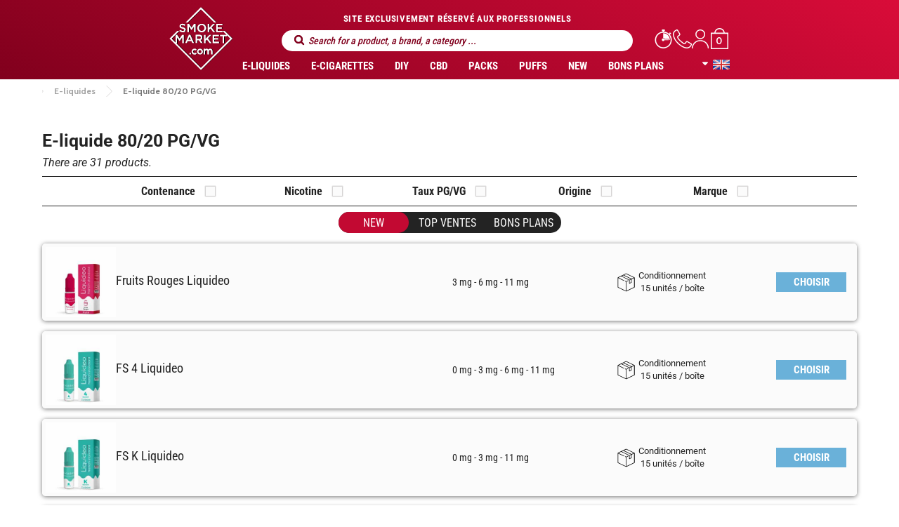

--- FILE ---
content_type: text/html; charset=utf-8
request_url: https://www.smoke-market.com/en/571-e-liquide-8020-pgvg
body_size: 18794
content:
<!DOCTYPE HTML>
<!--[if lt IE 7]> <html class="no-js lt-ie9 lt-ie8 lt-ie7" lang="en-us"><![endif]-->
<!--[if IE 7]><html class="no-js lt-ie9 lt-ie8 ie7" lang="en-us"><![endif]-->
<!--[if IE 8]><html class="no-js lt-ie9 ie8" lang="en-us"><![endif]-->
<!--[if gt IE 8]> <html class="no-js ie9" lang="en-us"><![endif]-->
<html lang="en-us">
	<head>
		<meta charset="utf-8" />
		<!-- Google tag (gtag.js) -->
		 
		
		
		
		
		<title>E-liquide 80/20 PG/VG Wholesale - Smoke Market</title>
		
					<meta name="description" content="Smoke Market is the official distributor and online retailer of wholesaler E-liquide 80/20 PG/VG. We offer the best wholesale" />
							<meta name="keywords" content="E-liquide,80/20,PG/VG" />
				<meta name="generator" content="PrestaShop" />
		<meta name="robots" content="noindex,follow" />		
		
		<meta name="viewport" content="width=device-width, initial-scale=1, maximum-scale=1" /> 
		<meta name="apple-mobile-web-app-capable" content="yes" />
		<meta name="google-signin-scope" content="profile email">
		<meta name="google-signin-client_id" content="1091732000800-cma3d4usugo2csduosdihlc5i69gr19p.apps.googleusercontent.com">
					<meta name="sensefuel_group" content="client_not_connected">
				<link href="https://fonts.googleapis.com/css?family=Cabin:400,400i,500,500i,600,600i,700,700i" rel="stylesheet">
		<link href="https://fonts.googleapis.com/css2?family=Montserrat:wght@100;200;300;400;500;600;700&display=swap" rel="stylesheet">
		<link rel="icon" type="image/vnd.microsoft.icon" href="/img/favicon.ico?1768305994" />
		<link rel="shortcut icon" type="image/x-icon" href="/img/favicon.ico?1768305994" />
														<link rel="stylesheet" href="https://cdn.smoke-market.com/themes/default-bootstrap/cache/v_5994_27ee89f4874b13164572e37c3c02702d_all.css" type="text/css" media="all" />
											
				<!-- Block PrestaLove Advance Footer -->

<!-- END Block PrestaLove Advance Footer -->





		<link rel="stylesheet" href="//fonts.googleapis.com/css?family=Open+Sans:300,600&amp;subset=latin,latin-ext" type="text/css" media="all" />
		
		
	</head>
	<body id="category" class="category category-571 category-e-liquide-8020-pgvg show-left-column hide-right-column lang_en">
					<div id="page">
			<div class="header-container">
				<header id="header">
															
					<div class="headerbg"> 
						<div id="hook_deal_of_the_day_outer_div">
							
						</div>
						<div class=" header">
							<div id="header_logo">
									<a href="https://www.smoke-market.com/" title="Smoke Market">
										<!-- <img class="logo img-responsive" src="https://cdn.smoke-market.com/img/smoke-market-logo-1572522646.jpg" alt="Smoke Market" width="165" height="165" onload="SVGInject(this)"/> -->
										<img class="logo img-responsive" src="https://www.smoke-market.com/themes/default-bootstrap/img/Logo_header_smoke.svg" alt="Smoke Market" width="165" height="165" />
									</a>
							</div>
							<div class="head-main">
								<div class="header_block_left">
									<div class="exclusive_strip">
										<span class="message_webview">
											SITE EXCLUSIVEMENT R&Eacute;SERV&Eacute; AUX PROFESSIONNELS
										</span>
										<span class="message_mobileview" style="display:none;">
											SITE R&Eacute;SERV&Eacute;<br>AUX PROFESSIONNELS
										</span>
									</div>	
									<div class="search-head"><!-- Block search module TOP -->
<div id="search_block_top" class="col-sm-3 clearfix">
	<form id="searchbox" method="get" action="//www.smoke-market.com/en/search" >
		<input type="hidden" name="controller" value="search" />
		<input type="hidden" name="orderby" value="position" />
		<input type="hidden" name="orderway" value="desc" />
		<input class="search_query form-control" type="text" id="search_query_top" name="search_query" placeholder="Search for a product, a brand, a category ..." value="" />
		<span class="icon-close custom-close-icon" style="display:none;position: absolute;right: 12px;top: 12px;color: #000;cursor: pointer;" onclick="hide_search_icon_menu();"></span>
		<button type="submit" name="submit_search" class="btn btn-default button-search mobile_search">
			<span>Search</span>
		</button>
		<button id="submit_search_view" class="btn btn-default button-search">Search for a product, a brand, a category ...</button>
	</form>
</div>
<!-- /Block search module TOP -->
</div><!-- header menu end div -->
</div>
								</div>	
								<div class="header_block_right">
									<div class="header_right_content">
										<div class="header_contact contact-id clock-menu" >
											<div class="center-align">
												<a href="https://www.smoke-market.com/en/ventes-flash">
													<img src="https://www.smoke-market.com/themes/default-bootstrap/img/clock.svg" width="63" height="63" alt="clock" />
														
												</a>
											</div>
										</div>
										<div class="header_contact">
											<div class="center-align">
												<!-- <img src="/themes/default-bootstrap/img/phone.png" width="63" height="63" alt="Phone" onload="SVGInject(this)" /> -->
												<a href="https://www.smoke-market.com/contactez-nous" title="Contact">
													<img src="https://www.smoke-market.com/themes/default-bootstrap/img/phone.svg" width="53" height="60" alt="Phone"  />
														
												</a>
											</div>
										</div>
																															<div class="nav header-userinfo-outer">
												<nav> <!-- Block user information module NAV -->
<div class="header_user_info">
	<div class="before-login">
		<div class="hover-effect">
		<img  src="https://cdn.smoke-market.com/themes/default-bootstrap/img/user.svg" width="53" height="60" alt="User" class="user_icon"/>
		<div class="head-hover sign_in" style="display:none;">
			<div class="outer-border">
									<span class="spacing"></span>
					<a class="login" href="https://www.smoke-market.com/en/my-account" rel="nofollow" title="Sign in">
						<span><i class="fa-lock"></i>Sign in</span>
					</a>
							</div>
		</div>
		</div>
	</div>	
</div>
<!-- /Block usmodule NAV -->

</nav>
											</div>
																				<!-- MODULE Block cart -->
<div class="clearfix align-right" id="non_scroll_cart">
	<div id="shopping_cart" class="shopping_cart">
		<a href="https://www.smoke-market.com/en/order" title="Cart" rel="nofollow">
			
			
			
			<span class="cart-bg">
								<span id="cart_quantity_count" class="ajax_cart_quantity visible">0</span>
				<!-- <span class="ajax_cart_product_txt unvisible">Product</span>
				<span class="ajax_cart_product_txt_s unvisible">Products</span>
				<span class="ajax_cart_total unvisible">
									</span>
				 <span class="ajax_cart_no_product">(empty)</span> 
				 -->
			</span>
			
		</a>
					<div class="cart_block block exclusive">
				
				<div class="block_content">
					<!-- block list of products -->
					
					<div class="cart_block_list">
												<p class="cart_block_no_products">
								No product
						</p>
																		<div class="cart-prices">
							<div class="cart-prices-line first-line">
								<span class="price cart_block_shipping_cost ajax_cart_shipping_cost unvisible">
																			 To be determined																	</span>
								<span class="unvisible">
									Shipping
								</span>
							</div>
																					<div class="cart-prices-line">
								<span class="price cart_block_total ajax_block_cart_total">0,00€</span>
								<span>Total (tax excl.)</span>
							</div>
														<div class="cart-prices-line">
								<span>Total tax</span>
								<span class="price cart_block_tax_cost ajax_cart_tax_cost">0,00€</span>
							</div>
							<div class="cart-prices-line last-line">
								<span class="price cart_block_total ajax_total_price_wt">0,00€</span>
								<span>Total (tax incl.)</span>
							</div>
						</div>
						<p class="cart-buttons">
							<a id="button_order_cart" class="btn btn-default button button-small" href="https://www.smoke-market.com/en/order" title="Checkout" rel="nofollow">
								<span>
									Checkout<i class="icon-chevron-right right"></i>
								</span>
							</a>
						</p>
					</div>
				</div>
			</div><!-- .cart_block -->
			</div>
</div>

	<div id="layer_cart">
		<div class="clearfix">
			<div class="layer_cart_product col-xs-12 col-md-6">
				<span class="cross" title="Close"></span>
				<span class="title">
					<i class="icon-check"></i>Product added to cart successfully
				</span>
				<div class="product-image-container layer_cart_img">
				</div>
				<div class="layer_cart_product_info">
					<span id="layer_cart_product_title" class="product-name"></span>
					<span id="layer_cart_product_attributes"></span>
					<div>
						<strong class="dark">Quantity</strong>
						<span id="layer_cart_product_quantity"></span>
					</div>
					<div>
						<strong class="dark">Total</strong>
						<span id="layer_cart_product_price"></span>
					</div>
				</div>
			</div>
			<div class="layer_cart_cart col-xs-12 col-md-6">
				<span class="title">
					<!-- Plural Case [both cases are needed because page may be updated in Javascript] -->
					<span class="ajax_cart_product_txt_s  unvisible">
						You have <span class="ajax_cart_quantity">0</span> products in your cart
					</span>
					<!-- Singular Case [both cases are needed because page may be updated in Javascript] -->
					<span class="ajax_cart_product_txt ">
						You have 1 product in your cart
					</span>
				</span>
				<div class="layer_cart_row">
					<strong class="dark">
						Total products
											</strong>
					<span class="ajax_block_products_total">
											</span>
				</div>

								<div class="layer_cart_row">
					<strong class="dark unvisible">
						Total shipping&nbsp;					</strong>
					<span class="ajax_cart_shipping_cost unvisible">
													 To be determined											</span>
				</div>
								<div class="layer_cart_row">
					<strong class="dark">
						Total
											</strong>
					<span class="ajax_block_cart_total">
											</span>
				</div>
				<div class="button-container">
					<span class="continue btn btn-default button button-medium" title="Continue shopping">
						<span>
							<i class="icon-chevron-left left"></i>Continue shopping
						</span>
					</span>
					<a class="btn btn-default button button-medium"	href="https://www.smoke-market.com/en/order" title="Confirm my cart" rel="nofollow">
						<span>
							Confirm my cart<i class="icon-chevron-right right"></i>
						</span>
					</a>
				</div>
			</div>
		</div>
		<div class="crossseling"></div>
	</div> 
		
	<!-- #layer_cart -->
	<div class="layer_cart_overlay"></div>
	<div id="search_div" style="display:none;"><i class="serach-iner close-icon" name="close" id="close"></i><div id="search_div_content"><div class="search_inner_box" id="search_inner_box"></div></div></div>
	<div id="search_div_mobile" style="display:none;">
		<div class="loading-image-div" id="loading-image-div" style="display:none">
			<img src="https://www.smoke-market.com//img/loader-image.svg" id="loading-image" width="100" height="100" class="search-loader-image" alt="loader"/>
		</div>
		<div id="search_div_content_mobile">
			<i class="serach-iner close-icon" name="close" id="close_mobile" style="display:none;"></i>
			<i class="page-up" name="close" id="page_up_mobile" style="display:none;"></i>
			<div class="search_inner_box" id="search_inner_box_mobile">
				<div id="search_block_top_mobile" class="col-sm-3 clearfix" style="z-index: 1;">
					<button type="submit" name="submit_search" class="btn btn-default button-search submit_mobile_view">
					</button>
					<input class="search_query form-control" type="text" id="search_query_top_mobile" name="search_query" placeholder="Search for a product, a brand, a category ..." value="" autocomplete="off" style="background: transparent none repeat scroll 0% 0%;">
					<span class="search_close">FERMER</span>
				</div>
			</div>
			<div id="search_div_product_content_mobile"></div>
		</div>
	</div>
	<div class="search_overlay" style="background-color: #000;display: none;height: 100%;left: 0;position: fixed;top: 0;width: 100%;z-index: 10;filter: progid:DXImageTransform.Microsoft.Alpha(Opacity=20);opacity: 0.2;"></div>
	<input type="hidden" id="page_count" value=""/>
<input id='qty_lang' type='hidden' value='Quantity'/>

<!-- /MODULE Block cart -->
									</div>
									<!-- Block languages module -->
	<div id="languages-block-top" class="languages-block">
									<div class="current">
					
					<img alt="en" height="11" span="" src="https://cdn.smoke-market.com/img/l/1.jpg" width="16" />
				</div>
																																<ul id="first-languages" class="languages-block_ul toogle_content">
							<li class="selected">
								<span class="link-tag">
					<img alt="en" height="11" span="" src="https://cdn.smoke-market.com/img/l/1.jpg" width="16"/>      
					<span class="link-text">English</span>
				</span>
								</li>
							<li >
																				<a href="https://www.smoke-market.com/fr/571-e-liquide-8020-pgvg" title="Français (French)" rel="alternate" hreflang="fr">
													<span class="link-tag">
					<img alt="fr" height="11" span="" src="https://cdn.smoke-market.com/img/l/2.jpg" width="16"/>      
					<span class="link-text">Français</span>
				</span>
									</a>
								</li>
							<li >
																				<a href="https://www.smoke-market.com/es/571-e-liquide-8020-pgvg" title="Español (Spanish)" rel="alternate" hreflang="es">
													<span class="link-tag">
					<img alt="es" height="11" span="" src="https://cdn.smoke-market.com/img/l/7.jpg" width="16"/>      
					<span class="link-text">Español</span>
				</span>
									</a>
								</li>
							<li >
																				<a href="https://www.smoke-market.com/it/571-e-liquide-8020-pgvg" title="italiano (Italian)" rel="alternate" hreflang="it">
													<span class="link-tag">
					<img alt="it" height="11" span="" src="https://cdn.smoke-market.com/img/l/8.jpg" width="16"/>      
					<span class="link-text">italiano</span>
				</span>
									</a>
								</li>
							<li >
																				<a href="https://www.smoke-market.com/de/571-e-liquide-8020-pgvg" title="Deutsche (German)" rel="alternate" hreflang="de">
													<span class="link-tag">
					<img alt="de" height="11" span="" src="https://cdn.smoke-market.com/img/l/9.jpg" width="16"/>      
					<span class="link-text">Deutsche</span>
				</span>
									</a>
								</li>
							<li >
																				<a href="https://www.smoke-market.com/pt/571-e-liquide-8020-pgvg" title="Português (Portuguese)" rel="alternate" hreflang="pt">
													<span class="link-tag">
					<img alt="pt" height="11" span="" src="https://cdn.smoke-market.com/img/l/10.jpg" width="16"/>      
					<span class="link-text">Português</span>
				</span>
									</a>
								</li>
					</ul>
	</div>
<!-- /Block languages module -->
		
								</div>
							</div>
						<!-- Google CDN jQuery with fallback to local -->
<!-- 
<script src="http://ajax.googleapis.com/ajax/libs/jquery/1.11.0/jquery.min.js"></script>
 -->

<!-- custom scrollbar plugin -->
<!-- 
<script src="https://www.smoke-market.com/themes/default-bootstrap/js/modules/blocktopmenu/js/jquery.mCustomScrollbar.concat.min.js"></script> -->




 
	<!-- Menu -->
	<div class="header_menu_open"> <!-- header menu open div -->
	<div id="block_top_menu" class="container sf-contener clearfix col-lg-12">
		<div class="cat-title">
			
			<span></span>
			<span></span>
			<span></span>
		</div>
		<ul class="sf-menu clearfix menu-content">
			<li class="main_categories"  id="menu_cat_15"><a href="https://www.smoke-market.com/en/15-e-liquides" title="E-liquides">E-liquides</a><ul class="manufacturer-tabs diy_menu sub_menu"><li class="eliq_manufacturers menu_box_outer web_view" id="eliq_cat_sub_menu_web"></li><li class="ecig-box-outer left-side diy_menu_category mobile_view back_menu"><div class="listing back-menu"><a href="javascript:void(0)" class="menu-back" id="menu-15">RETOUR</a></div></li><li class="ecig-box-outer left-side diy_menu_category mobile_view submenu_list" id="eliq_category_li"><div class="listing diy_category_listing"><a href="javascript:void(0)">E-LIQUIDES PAR SAVEURS</a><input hidden type="text" value="3" class="brand_id"></div><ul class="diy_sub_categories" style="display:none !important"><li class="right-side diy_mobile_view diy_sub_category" id="brand_3" style="display:none;"><div class="manufacturers_menu_box back_submenu back_menu"><a href="javascript:void(0)" class="submenu-back">RETOUR</a></div><div class="diy_manufacturers menu_box_outer" id="eliq_cat_sub_menu_mob"></div></li></ul></li><li class="ecig-box-outer left-side diy_menu_category mobile_view submenu_list" id="eliq_brand_li"><div class="listing diy_category_listing"><a href="javascript:void(0)">E-LIQUIDES PAR MARQUES</a><input hidden type="text" value="4" class="brand_id"></div><ul class="diy_sub_categories" style="display:none !important"><li class="right-side diy_mobile_view diy_sub_category" id="brand_4" style="display:none;"><div class="manufacturers_menu_box back_submenu back_menu"><a href="javascript:void(0)" class="submenu-back">RETOUR</a></div><div class="diy_manufacturers menu_box_outer" id="eliq_brand_sub_menu_mob"></div></li></ul></li><li class="ecig-box-outer left-side diy_menu_category mobile_view submenu_list" id="eliq_nos_li"><div class="listing diy_category_listing"><a href="javascript:void(0)">Nos marques</a><input hidden type="text" value="5" class="brand_id"></div><ul class="diy_sub_categories" style="display:none !important"><li class="right-side diy_mobile_view diy_sub_category" id="brand_5" style="display:none;"><div class="manufacturers_menu_box back_submenu back_menu"><a href="javascript:void(0)" class="submenu-back">RETOUR</a></div><div class="diy_manufacturers menu_box_outer" id="eliq_brand_nos"></div></li></ul></li><li class="ecig-box-outer left-side diy_menu_category mobile_view submenu_list" onclick="window.location.href='https://www.smoke-market.com/en/2267-e-liquides-bio'"><div class="listing"><a href="https://www.smoke-market.com/en/2267-e-liquides-bio">Bio</a></div></li><li class="ecig-box-outer left-side diy_menu_category mobile_view submenu_list" onclick="window.location.href='https://www.smoke-market.com/en/2265-e-liquides-10ml'"><div class="listing"><a href="https://www.smoke-market.com/en/2265-e-liquides-10ml">10ml</a></div></li><li class="ecig-box-outer left-side diy_menu_category mobile_view submenu_list" onclick="window.location.href='https://www.smoke-market.com/en/2266-e-liquides-mix-n-vape'"><div class="listing"><a href="https://www.smoke-market.com/en/2266-e-liquides-mix-n-vape">Mix 'n' Vape</a></div></li><li class="ecig-box-outer left-side diy_menu_category mobile_view submenu_list" id="eliq_brand_top_ml"><div class="listing diy_category_listing"><a href="javascript:void(0)">Top 10ml </a><input hidden type="text" value="10" class="brand_id"></div><ul class="diy_sub_categories" style="display:none !important"><li class="right-side diy_mobile_view diy_sub_category" id="brand_10" style="display:none;"><div class="manufacturers_menu_box back_submenu back_menu"><a href="javascript:void(0)" class="submenu-back">RETOUR</a></div><div class="diy_manufacturers menu_box_outer" id="eliq_top_10"></div></li></ul></li><li class="ecig-box-outer left-side diy_menu_category mobile_view submenu_list" id="eliq_brand_top_mix"><div class="listing diy_category_listing"><a href="javascript:void(0)">Top Mix "n" Vape </a><input hidden type="text" value="7" class="brand_id"></div><ul class="diy_sub_categories" style="display:none !important"><li class="right-side diy_mobile_view diy_sub_category" id="brand_7" style="display:none;"><div class="manufacturers_menu_box back_submenu back_menu"><a href="javascript:void(0)" class="submenu-back">RETOUR</a></div><div class="diy_manufacturers menu_box_outer" id="eliq_brand_mix"></div></li></ul></li><div id="eliq_brand_slider"></div><li class="menu-bottom-sec web_view"> <div class="menu_bottom_txt"><p>E-liquide pour cigarettes électroniques : Fabrication Française, Américaine, Anglaise, Italienne ou Allemande !</p></div></li></ul></li><li class="main_categories"  id="menu_cat_14"><a href="https://www.smoke-market.com/en/14-cigarettes-electroniques" title="E-CIGARETTES">E-CIGARETTES</a><ul class="manufacturer-tabs diy_menu sub_menu"><li class="ecig-box-outer left-side diy_menu_category mobile_view back_menu"><div class="listing back-menu"><a href="javascript:void(0)" class="menu-back" id="menu-14">RETOUR</a></div></li><li class="ecig-box-outer left-side diy_menu_category mobile_view submenu_list" id="ecig_material_category_li"><div class="listing diy_category_listing"><a href="javascript:void(0)">MATÉRIEL</a><input hidden type="text" value="1" class="brand_id"></div><ul class="diy_sub_categories" style="display:none !important"><li class="right-side diy_mobile_view diy_sub_category" id="brand_1" style="display:none;"><div class="manufacturers_menu_box back_submenu back_menu "><a href="javascript:void(0)" class="submenu-back">RETOUR</a></div><div class="diy_manufacturers menu_box_outer" id="ecig_material_mob"></div></li></ul></li><li class="ecig-box-outer left-side diy_menu_category mobile_view submenu_list" id="ecig_accessoires_category_li"><div class="listing diy_category_listing"><a href="javascript:void(0)">ACCESSOIRES</a><input hidden type="text" value="2" class="brand_id"></div><ul class="diy_sub_categories" style="display:none !important"><li class="right-side diy_mobile_view diy_sub_category" id="brand_2" style="display:none;"><div class="manufacturers_menu_box back_submenu back_menu"><a href="javascript:void(0)" class="submenu-back">RETOUR</a></div><div class="diy_manufacturers menu_box_outer" id="ecig_accessoires_mob"></div></li></ul></li><div id="ecig_submenu_content"></div><li class="menu-bottom-sec web_view"> <div class="menu_bottom_txt"><p>Les cigarettes électroniques sélectionnées par smoke-market.com</p></div></li></ul></li><li class="main_categories"  id="menu_cat_264"><a href="https://www.smoke-market.com/en/264-diy" title="DIY">DIY</a><ul class="manufacturer-tabs diy_menu sub_menu"><li class="eliq_manufacturers menu_box_outer web_view" id="diy_cat_sub_menu_web"></li><li class="ecig-box-outer left-side diy_menu_category mobile_view back_menu"><div class="listing back-menu"><a href="javascript:void(0)" class="menu-back" id="menu-264">RETOUR</a></div></li><li class="ecig-box-outer left-side diy_menu_category mobile_view submenu_list" id="diy_category_li"><div class="listing diy_category_listing"><a href="javascript:void(0)">ARÔMES PAR SAVEURS</a><input hidden type="text" value="8" class="brand_id"></div><ul class="diy_sub_categories" style="display:none !important"><li class="right-side diy_mobile_view diy_sub_category" id="brand_8" style="display:none;"><div class="manufacturers_menu_box back_submenu back_menu"><a href="javascript:void(0)" class="submenu-back">RETOUR</a></div><div class="diy_manufacturers menu_box_outer" id="diy_cat_sub_menu_mob"></div></li></ul></li><li class="ecig-box-outer left-side diy_menu_category mobile_view submenu_list" id="diy_brand_li"><div class="listing diy_category_listing"><a href="javascript:void(0)">ARÔMES PAR MARQUES</a><input hidden type="text" value="6" class="brand_id"></div><ul class="diy_sub_categories" style="display:none !important"><li class="right-side diy_mobile_view diy_sub_category" id="brand_6" style="display:none;"><div class="manufacturers_menu_box back_submenu back_menu"><a href="javascript:void(0)" class="submenu-back">RETOUR</a></div><div class="diy_manufacturers menu_box_outer" id="diy_brand_sub_menu_mob"></div></li></ul></li><li class="ecig-box-outer left-side diy_menu_category mobile_view submenu_list" id="diy_nos_li"><div class="listing diy_category_listing"><a href="javascript:void(0)">Nos marques</a><input hidden type="text" value="11" class="brand_id"></div><ul class="diy_sub_categories" style="display:none !important"><li class="right-side diy_mobile_view diy_sub_category" id="brand_11" style="display:none;"><div class="manufacturers_menu_box back_submenu back_menu"><a href="javascript:void(0)" class="submenu-back">RETOUR</a></div><div class="diy_manufacturers menu_box_outer" id="diy_brand_nos"></div></li></ul></li><div id="diy_brand_slider"></div><li class="menu-bottom-sec web_view"> <div class="menu_bottom_txt"><p>D.I.Y. (Do It Yourself) : arômes, base nicotinée et accessoires pour fabriquer votre E-liquide !</p></div></li></ul></li><li class="main_categories"  id="menu_cat_1104"><a href="https://www.smoke-market.com/en/1104-cbd" title="CBD">CBD</a><ul class="manufacturer-tabs diy_menu sub_menu"><li class="eliq_manufacturers menu_box_outer web_view" id="cbd_submenu_content"></li><li class="ecig-box-outer left-side diy_menu_category mobile_view back_menu"><div class="listing back-menu"><a href="javascript:void(0)" class="menu-back" id="menu-15">RETOUR</a></div></li><li class="ecig-box-outer left-side diy_menu_category mobile_view submenu_list cbd_mobile_view"><div class="diy_manufacturers menu_box_outer" id="cbd_submenu_content_mob"></div></li><li class="menu-bottom-sec web_view"> <div class="menu_bottom_txt"><p>CBD : Notre sélection d'e-liquides et boosters CBD</p></div></li></ul></li><li class="Pack_menu" id="menu_cat_2337"><a href="https://www.smoke-market.com/en/2337-packs" title="Packs">Packs</a></li><li class="main_categories"  id="menu_cat_2182"><a href="https://www.smoke-market.com/en/2182-puffs-cigarettes-electroniques" title="PUFFS">PUFFS</a><ul class="manufacturer-tabs diy_menu sub_menu"><li class="eliq_manufacturers menu_box_outer web_view" id="puffs_submenu_content"></li><li class="ecig-box-outer left-side diy_menu_category mobile_view back_menu"><div class="listing back-menu"><a href="javascript:void(0)" class="menu-back" id="menu-15">RETOUR</a></div></li><li class="ecig-box-outer left-side diy_menu_category mobile_view submenu_list puffs_mobile_view"><div class="diy_manufacturers menu_box_outer" id="puffs_submenu_content_mob"></div></li><li class="menu-bottom-sec web_view"> <div class="menu_bottom_txt"><p>Découvrez les puffs sélectionnées par smoke-market.com</p></div></li></ul></li><li><a href="https://www.smoke-market.com/en/new-products" title="New">New</a></li>
<li class="main_categories" id="pricedrop_menu"><a href="https://www.smoke-market.com/fr/220-nos-promotions" title="Bons Plans">Bons Plans</a><ul class="manufacturer-tabs diy_menu sub_menu"><li class="eliq_manufacturers menu_box_outer web_view" id="bons_submenu_content"></li><li class="ecig-box-outer left-side diy_menu_category mobile_view back_menu"><div class="listing back-menu"><a href="javascript:void(0)" class="menu-back" id="menu-15">RETOUR</a></div></li><li class="ecig-box-outer left-side diy_menu_category mobile_view submenu_list"><div class="diy_manufacturers menu_box_outer" id="bons_submenu_content_mob"></div></li><li class="menu-bottom-sec web_view"> <div class="menu_bottom_txt"><p>PROFITEZ DES PROMOTIONS POUR VOUS ÉQUIPER À MOINDRE COÛT !</p></div></li></ul></li><li class="navbar_contact_scoll" style="display:none;"> <!-- Block user information module NAV -->
<div class="header_user_info">
	<div class="before-login">
		<div class="hover-effect">
		<img  src="https://cdn.smoke-market.com/themes/default-bootstrap/img/user.svg" width="53" height="60" alt="User" class="user_icon"/>
		<div class="head-hover sign_in" style="display:none;">
			<div class="outer-border">
									<span class="spacing"></span>
					<a class="login" href="https://www.smoke-market.com/en/my-account" rel="nofollow" title="Sign in">
						<span><i class="fa-lock"></i>Sign in</span>
					</a>
							</div>
		</div>
		</div>
	</div>	
</div>
<!-- /Block usmodule NAV -->

</li><li class="navbar_cart_scoll" style="background:white;display:none;"></li>
			<li class="mobile_view_contact " style="display:none; background-color:#fb4651; color:white; "><a href="https://www.smoke-market.com/en/ventes-flash" title="Ventes flash">Ventes flash</a></li>
					</ul>
	</div>
	<!--/ Menu -->
											
					</div>
				</header>
			</div>
			<div class="columns-container">
				<!-- <h3 class="toppage-heading">
					<div class="container">Heading</div>
				</h3>-->
				
								
				<div id="columns" class="container">
					<div id="slider_row" class="row">
																	</div>
					<div class="row">
																		<div id="center_column" class="center_column col-xs-12 col-sm-12 col-sm-12">
	<input type="hidden" id="base_dir_ssl" value="https://www.smoke-market.com/"/>
<head>
	<style>
		.active_feature { color:orange; }
	</style>
</head>



					
<!-- Breadcrumb -->
<div class="breadcrumb clearfix" id="breadcrumb_div">
	
			<span class="navigation-pipe">&gt;</span>
		
					<span class="navigation_page">
				<ol itemscope itemtype="http://schema.org/BreadcrumbList" class="breadcrumb_display">
																							<li itemprop="itemListElement" itemscope itemtype="http://schema.org/ListItem">
					<a itemprop="item" href="https://www.smoke-market.com/en/15-e-liquides" title="E-liquides" >
						<span itemprop="name">E-liquides</span>
					</a>
					<meta itemprop="position" content="1"/><span class="navigation-pipe">></span></li>
																				E-liquide 80/20 PG/VG
													</ol>
			</span>
			</div>
<!-- /Breadcrumb -->

					
		<h1  tabindex="-1" class="toppage-heading product-listing">
			<!-- <div class=" toppage-heading"> --><!--content_scene_cat-->
			<div class="container">			
				<span class="cat-name">E-liquide 80/20 PG/VG							
				</span>
			</div>
		</h1>
			<div id="layered_ajax_loader" style="display: none;">
		<p>
			<img src="https://cdn.smoke-market.com/img/loader.gif" alt="" />
			<br />Loading...
		</p>
	</div>
		
	
	<div class="topdescription_outer">
			<button id="filter_mobile" class="filter_mobile" style="display:none;" onclick="show_filter();">Filtre</button>
									<div class="list-counter"><span class="heading-counter">There are 31 products.</span>
</div>
				<!-- <span class="cat-name">E-liquide 80/20 PG/VG&nbsp;</span> -->
		</div>	
		
		<input type="hidden" class="layer_manufacturer" name="layer_manufacturer" id="layer_manufacturer" value="" />		
		<input type="hidden" class="layer_manufacturer_category" name="layer_manufacturer_category" id="layer_manufacturer_category" value="571"/>		
		<input type="hidden" class="layer_manufacturer_category_parent" name="layer_manufacturer_category_parent" id="layer_manufacturer_category_parent" value="15"/>		
		<input type="hidden" class="session_refresh" name="session_refresh" id="session_refresh" value="0"/>		
		<div>
			
<!-- filters close tags -->

<!-- end filters close tags -->
		</div>
		<div id="feature_msg" style="display:none;">Please select value</div>
		<div id="price_descending" style="display:none;">Descending price</div>
				<input type="hidden" value="571" id="id_category_value">
		<input type="hidden" value="" id="old_parsed_data">
				<div class="content_sortPagiBar clearfix">
			<div class="sortPagiBar clearfix">	
			<div class="feature_list ">
				<div class="feature_loader" style="display:none">
					<p><img src="https://cdn.smoke-market.com/img/loader.gif" id="feature_loader" alt="" /><br /></p>
				</div>
				<div id="feature_filter" >
															
																				
								<div class="feature_detail">
																											<div class="category_feature">
										<label for="feature_26" id="featuremain_26" 
																																									>Contenance</label>
										<input type="checkbox"  style="float:left;" value="26" name="feature_26"  id="feature_26" 
																																									class="checkbox main_feature"
										></div>
																		
									<div id="mobilefeature_26" class="filter_feature" style="display:none;">
																					
																																																																														<div class="mobsub_feature"  id="mobsubfeature_26" style="display:none;">
																			
																								
																											<div class="feature_detail">
															<div class="category_feature">										
																<span>
																<label for="layer_id_feature_1073">10 ml</label>
																<input type="checkbox" onclick="feature_filter(0,0,'');"  name="layer_id_feature_1073" 
																 class="checkbox filter_process"																id="layer_id_feature_1073" value="1073_26">
																
																</span>										
															</div>
														</div>
																																
																								
																											<div class="feature_detail">
															<div class="category_feature">										
																<span>
																<label for="layer_id_feature_1074">20 - 30 ml</label>
																<input type="checkbox" onclick="feature_filter(0,0,'');"  name="layer_id_feature_1074" 
																 class="checkbox filter_process"																id="layer_id_feature_1074" value="1074_26">
																
																</span>										
															</div>
														</div>
																																
																								
																											<div class="feature_detail">
															<div class="category_feature">										
																<span>
																<label for="layer_id_feature_1075">40 - 70 ml</label>
																<input type="checkbox" onclick="feature_filter(0,0,'');"  name="layer_id_feature_1075" 
																 class="checkbox filter_process"																id="layer_id_feature_1075" value="1075_26">
																
																</span>										
															</div>
														</div>
																																
																								
																											<div class="feature_detail">
															<div class="category_feature">										
																<span>
																<label for="layer_id_feature_1076">80 ml et +</label>
																<input type="checkbox" onclick="feature_filter(0,0,'');"  name="layer_id_feature_1076" 
																 class="checkbox filter_process"																id="layer_id_feature_1076" value="1076_26">
																
																</span>										
															</div>
														</div>
																																
																								
																											<div class="feature_detail">
															<div class="category_feature">										
																<span>
																<label for="layer_id_feature_28266">500 ml</label>
																<input type="checkbox" onclick="feature_filter(0,0,'');"  name="layer_id_feature_28266" 
																 class="checkbox filter_process"																id="layer_id_feature_28266" value="28266_26">
																
																</span>										
															</div>
														</div>
																																
																								
																											<div class="feature_detail">
															<div class="category_feature">										
																<span>
																<label for="layer_id_feature_28267">250 ml</label>
																<input type="checkbox" onclick="feature_filter(0,0,'');"  name="layer_id_feature_28267" 
																 class="checkbox filter_process"																id="layer_id_feature_28267" value="28267_26">
																
																</span>										
															</div>
														</div>
																																
																								
																											<div class="feature_detail">
															<div class="category_feature">										
																<span>
																<label for="layer_id_feature_30061">115 ml</label>
																<input type="checkbox" onclick="feature_filter(0,0,'');"  name="layer_id_feature_30061" 
																 class="checkbox filter_process"																id="layer_id_feature_30061" value="30061_26">
																
																</span>										
															</div>
														</div>
																																
																								
																											<div class="feature_detail">
															<div class="category_feature">										
																<span>
																<label for="layer_id_feature_30065">1 L</label>
																<input type="checkbox" onclick="feature_filter(0,0,'');"  name="layer_id_feature_30065" 
																 class="checkbox filter_process"																id="layer_id_feature_30065" value="30065_26">
																
																</span>										
															</div>
														</div>
																																																	</div>
																																																																																													
																			</div>
																</div>
														
								<div class="feature_detail">
																											<div class="category_feature">
										<label for="feature_Nicotine" id="featuremain_Nicotine" 
																																									>Nicotine</label>
										<input type="checkbox"  style="float:left;" value="Nicotine" name="feature_Nicotine"  id="feature_Nicotine" 
																																									class="checkbox main_feature"
										></div>
																		
									<div id="mobilefeature_Nicotine" class="filter_feature" style="display:none;">
																					
																																																																																																																																																<div class="mobsub_feature"  id="mobsubfeature_Nicotine" style="display:none;">
																			
																																																			
																
														<div class="feature_detail">
														<div class="category_feature">
															<span>
															<label for="layer_id_attribute_group_21" >0 mg</label>															
															<input type="checkbox"  name="layer_id_attribute_group_21" id="layer_id_attribute_group_21" 
															 class="checkbox filter_process"  value="21_4">
															</span>								
														</div>
														</div>
																																
																																																			
																
														<div class="feature_detail">
														<div class="category_feature">
															<span>
															<label for="layer_id_attribute_group_37" >3 mg</label>															
															<input type="checkbox"  name="layer_id_attribute_group_37" id="layer_id_attribute_group_37" 
															 class="checkbox filter_process"  value="37_4">
															</span>								
														</div>
														</div>
																																
																																																			
																
														<div class="feature_detail">
														<div class="category_feature">
															<span>
															<label for="layer_id_attribute_group_22" >6 mg</label>															
															<input type="checkbox"  name="layer_id_attribute_group_22" id="layer_id_attribute_group_22" 
															 class="checkbox filter_process"  value="22_4">
															</span>								
														</div>
														</div>
																																
																																																			
																
														<div class="feature_detail">
														<div class="category_feature">
															<span>
															<label for="layer_id_attribute_group_35" >9 mg</label>															
															<input type="checkbox"  name="layer_id_attribute_group_35" id="layer_id_attribute_group_35" 
															 class="checkbox filter_process"  value="35_4">
															</span>								
														</div>
														</div>
																																
																																																			
																
														<div class="feature_detail">
														<div class="category_feature">
															<span>
															<label for="layer_id_attribute_group_34" >12 mg</label>															
															<input type="checkbox"  name="layer_id_attribute_group_34" id="layer_id_attribute_group_34" 
															 class="checkbox filter_process"  value="34_4">
															</span>								
														</div>
														</div>
																																
																																																			
																
														<div class="feature_detail">
														<div class="category_feature">
															<span>
															<label for="layer_id_attribute_group_24" >16 mg</label>															
															<input type="checkbox"  name="layer_id_attribute_group_24" id="layer_id_attribute_group_24" 
															 class="checkbox filter_process"  value="24_4">
															</span>								
														</div>
														</div>
																																
																																																			
																
														<div class="feature_detail">
														<div class="category_feature">
															<span>
															<label for="layer_id_attribute_group_33" >18 mg</label>															
															<input type="checkbox"  name="layer_id_attribute_group_33" id="layer_id_attribute_group_33" 
															 class="checkbox filter_process"  value="33_4">
															</span>								
														</div>
														</div>
																																																																<input type="button" id="validate_feature" class="valider" onclick="feature_filter(1,0,'Nicotine');" value="Valider">
																																					</div>
																											
																			</div>
																</div>
														
								<div class="feature_detail">
																											<div class="category_feature">
										<label for="feature_29" id="featuremain_29" 
																																									>Taux PG/VG</label>
										<input type="checkbox"  style="float:left;" value="29" name="feature_29"  id="feature_29" 
																																									class="checkbox main_feature"
										></div>
																		
									<div id="mobilefeature_29" class="filter_feature" style="display:none;">
																					
																																													<div class="mobsub_feature"  id="mobsubfeature_29" style="display:none;">
																			
																																																			
																																																									<div class="feature_detail">
																<div class="category_feature">										
																	<div class="filter_taux ">
																	<input type="hidden" class="taux_feature " name="layer_id_feature_1045" id="layer_id_feature_1045" value="1045_29"						
																	>
																	<div class='filter_taux_label' for="layer_id_feature_1045"><span  >90PG </span><span> 10VG</span></div></div>										
																</div>
															</div>
																																														
																																																			
																																																									<div class="feature_detail">
																<div class="category_feature">										
																	<div class="filter_taux ">
																	<input type="hidden" class="taux_feature " name="layer_id_feature_1046" id="layer_id_feature_1046" value="1046_29"						
																	>
																	<div class='filter_taux_label' for="layer_id_feature_1046"><span  >80PG </span><span> 20VG</span></div></div>										
																</div>
															</div>
																																														
																																																			
																																																									<div class="feature_detail">
																<div class="category_feature">										
																	<div class="filter_taux ">
																	<input type="hidden" class="taux_feature " name="layer_id_feature_1047" id="layer_id_feature_1047" value="1047_29"						
																	>
																	<div class='filter_taux_label' for="layer_id_feature_1047"><span  >70PG </span><span> 30VG</span></div></div>										
																</div>
															</div>
																																														
																																																			
																																																									<div class="feature_detail">
																<div class="category_feature">										
																	<div class="filter_taux ">
																	<input type="hidden" class="taux_feature " name="layer_id_feature_1048" id="layer_id_feature_1048" value="1048_29"						
																	>
																	<div class='filter_taux_label' for="layer_id_feature_1048"><span  >60PG </span><span> 40VG</span></div></div>										
																</div>
															</div>
																																														
																																																			
																																																									<div class="feature_detail">
																<div class="category_feature">										
																	<div class="filter_taux ">
																	<input type="hidden" class="taux_feature " name="layer_id_feature_1049" id="layer_id_feature_1049" value="1049_29"						
																	>
																	<div class='filter_taux_label' for="layer_id_feature_1049"><span  >50PG </span><span> 50VG</span></div></div>										
																</div>
															</div>
																																														
																																																			
																																																									<div class="feature_detail">
																<div class="category_feature">										
																	<div class="filter_taux ">
																	<input type="hidden" class="taux_feature " name="layer_id_feature_1050" id="layer_id_feature_1050" value="1050_29"						
																	>
																	<div class='filter_taux_label' for="layer_id_feature_1050"><span  >40PG </span><span> 60VG</span></div></div>										
																</div>
															</div>
																																														
																																																			
																																																									<div class="feature_detail">
																<div class="category_feature">										
																	<div class="filter_taux ">
																	<input type="hidden" class="taux_feature " name="layer_id_feature_1051" id="layer_id_feature_1051" value="1051_29"						
																	>
																	<div class='filter_taux_label' for="layer_id_feature_1051"><span  >30PG </span><span> 70VG</span></div></div>										
																</div>
															</div>
																																														
																																																			
																																																									<div class="feature_detail">
																<div class="category_feature">										
																	<div class="filter_taux ">
																	<input type="hidden" class="taux_feature " name="layer_id_feature_1052" id="layer_id_feature_1052" value="1052_29"						
																	>
																	<div class='filter_taux_label' for="layer_id_feature_1052"><span  >20PG </span><span> 80VG</span></div></div>										
																</div>
															</div>
																																														
																																																			
																																																									<div class="feature_detail">
																<div class="category_feature">										
																	<div class="filter_taux ">
																	<input type="hidden" class="taux_feature " name="layer_id_feature_1053" id="layer_id_feature_1053" value="1053_29"						
																	>
																	<div class='filter_taux_label' for="layer_id_feature_1053"><span  >10PG </span><span> 90VG</span></div></div>										
																</div>
															</div>
																																														
																																																			
																																																									<div class="feature_detail">
																<div class="category_feature">										
																	<div class="filter_taux ">
																	<input type="hidden" class="taux_feature " name="layer_id_feature_1054" id="layer_id_feature_1054" value="1054_29"						
																	>
																	<div class='filter_taux_label' for="layer_id_feature_1054"><span  class="high_vg" > HIGH </span></div></div>										
																</div>
															</div>
																																														
																																																			
																																																									<div class="feature_detail">
																<div class="category_feature">										
																	<div class="filter_taux ">
																	<input type="hidden" class="taux_feature " name="layer_id_feature_20164" id="layer_id_feature_20164" value="20164_29"						
																	>
																	<div class='filter_taux_label' for="layer_id_feature_20164"><span  class="high_vg" >Végétol</span></div></div>										
																</div>
															</div>
																																														
																																																			
																																																									<div class="feature_detail">
																<div class="category_feature">										
																	<div class="filter_taux ">
																	<input type="hidden" class="taux_feature " name="layer_id_feature_24229" id="layer_id_feature_24229" value="24229_29"						
																	>
																	<div class='filter_taux_label' for="layer_id_feature_24229"><span  >25PG </span><span> 75VG</span></div></div>										
																</div>
															</div>
																																														
																																																			
																																																									<div class="feature_detail">
																<div class="category_feature">										
																	<div class="filter_taux ">
																	<input type="hidden" class="taux_feature " name="layer_id_feature_24236" id="layer_id_feature_24236" value="24236_29"						
																	>
																	<div class='filter_taux_label' for="layer_id_feature_24236"><span  >35PG </span><span> 65VG</span></div></div>										
																</div>
															</div>
																																																																														<input type="button" id="validate_feature" class="valider" onclick="feature_filter(2,0,'29');" value="Valider">
																																					</div>
																																																																																																																														
																			</div>
																</div>
														
								<div class="feature_detail">
																											<div class="category_feature">
										<label for="feature_21" id="featuremain_21" 
																																									>Origine</label>
										<input type="checkbox"  style="float:left;" value="21" name="feature_21"  id="feature_21" 
																																									class="checkbox main_feature"
										></div>
																		
									<div id="mobilefeature_21" class="filter_feature" style="display:none;">
																					
																																																																																																															<div class="mobsub_feature"  id="mobsubfeature_21" style="display:none;">
																			
																								
																											<div class="feature_detail">
															<div class="category_feature">										
																<span>
																<label for="layer_id_feature_1078">Malaisie / Philippines </label>
																<input type="checkbox" onclick="feature_filter(0,0,'');"  name="layer_id_feature_1078" 
																 class="checkbox filter_process"																id="layer_id_feature_1078" value="1078_21">
																
																</span>										
															</div>
														</div>
																																
																								
																											<div class="feature_detail">
															<div class="category_feature">										
																<span>
																<label for="layer_id_feature_1079">USA / Canada</label>
																<input type="checkbox" onclick="feature_filter(0,0,'');"  name="layer_id_feature_1079" 
																 class="checkbox filter_process"																id="layer_id_feature_1079" value="1079_21">
																
																</span>										
															</div>
														</div>
																																
																								
																											<div class="feature_detail">
															<div class="category_feature">										
																<span>
																<label for="layer_id_feature_1080">Reste de l'Europe</label>
																<input type="checkbox" onclick="feature_filter(0,0,'');"  name="layer_id_feature_1080" 
																 class="checkbox filter_process"																id="layer_id_feature_1080" value="1080_21">
																
																</span>										
															</div>
														</div>
																																
																								
																											<div class="feature_detail">
															<div class="category_feature">										
																<span>
																<label for="layer_id_feature_9071">France</label>
																<input type="checkbox" onclick="feature_filter(0,0,'');"  name="layer_id_feature_9071" 
																 class="checkbox filter_process"																id="layer_id_feature_9071" value="9071_21">
																
																</span>										
															</div>
														</div>
																																																	</div>
																																																												
																			</div>
																</div>
														
								<div class="feature_detail">
																	
									<div class="category_feature">															
									<label for="manufacturer" id="featuremain_Marque" onclick="manufacturer_show_category()"  >Marque</label>
									<input type="checkbox"  class="main_feature"  id="manufacturer" onclick="manufacturer_show(571,15)" name="manufacturer"  value="manufacturer" ></div>
																</div>
																												
																					
																					
																					
																					
																					
																					
																					
																					
																					
																					
																					
																					
																					
																					
																					
																					
																					
																					
																					
																					
																					
																					
																					
																					
																					
																					
																					
															
				</div>
				
									<input type="hidden" value="0" name="current_feature" id="current_feature">
					<input type="hidden" value="0" name="sub_active_filter" id="sub_active_filter">
																<div class="sub_feature"  id="subfeature_29" style="display:none;">
													
																																																							<div class="feature_detail">
										<div class="category_feature">										
											<div class="filter_taux ">
											<input type="hidden"  class="taux_feature " name="layer_id_feature_1045" id="layer_id_feature_1045" value="1045_29">
											<div class='filter_taux_label' for="layer_id_feature_1045"><span  >90PG </span><span> 10VG</span></div></div>										
										</div>
									</div>
																												
																																																							<div class="feature_detail">
										<div class="category_feature">										
											<div class="filter_taux ">
											<input type="hidden"  class="taux_feature " name="layer_id_feature_1046" id="layer_id_feature_1046" value="1046_29">
											<div class='filter_taux_label' for="layer_id_feature_1046"><span  >80PG </span><span> 20VG</span></div></div>										
										</div>
									</div>
																												
																																																							<div class="feature_detail">
										<div class="category_feature">										
											<div class="filter_taux ">
											<input type="hidden"  class="taux_feature " name="layer_id_feature_1047" id="layer_id_feature_1047" value="1047_29">
											<div class='filter_taux_label' for="layer_id_feature_1047"><span  >70PG </span><span> 30VG</span></div></div>										
										</div>
									</div>
																												
																																																							<div class="feature_detail">
										<div class="category_feature">										
											<div class="filter_taux ">
											<input type="hidden"  class="taux_feature " name="layer_id_feature_1048" id="layer_id_feature_1048" value="1048_29">
											<div class='filter_taux_label' for="layer_id_feature_1048"><span  >60PG </span><span> 40VG</span></div></div>										
										</div>
									</div>
																												
																																																							<div class="feature_detail">
										<div class="category_feature">										
											<div class="filter_taux ">
											<input type="hidden"  class="taux_feature " name="layer_id_feature_1049" id="layer_id_feature_1049" value="1049_29">
											<div class='filter_taux_label' for="layer_id_feature_1049"><span  >50PG </span><span> 50VG</span></div></div>										
										</div>
									</div>
																												
																																																							<div class="feature_detail">
										<div class="category_feature">										
											<div class="filter_taux ">
											<input type="hidden"  class="taux_feature " name="layer_id_feature_1050" id="layer_id_feature_1050" value="1050_29">
											<div class='filter_taux_label' for="layer_id_feature_1050"><span  >40PG </span><span> 60VG</span></div></div>										
										</div>
									</div>
																												
																																																							<div class="feature_detail">
										<div class="category_feature">										
											<div class="filter_taux ">
											<input type="hidden"  class="taux_feature " name="layer_id_feature_1051" id="layer_id_feature_1051" value="1051_29">
											<div class='filter_taux_label' for="layer_id_feature_1051"><span  >30PG </span><span> 70VG</span></div></div>										
										</div>
									</div>
																												
																																																							<div class="feature_detail">
										<div class="category_feature">										
											<div class="filter_taux ">
											<input type="hidden"  class="taux_feature " name="layer_id_feature_1052" id="layer_id_feature_1052" value="1052_29">
											<div class='filter_taux_label' for="layer_id_feature_1052"><span  >20PG </span><span> 80VG</span></div></div>										
										</div>
									</div>
																												
																																																							<div class="feature_detail">
										<div class="category_feature">										
											<div class="filter_taux ">
											<input type="hidden"  class="taux_feature " name="layer_id_feature_1053" id="layer_id_feature_1053" value="1053_29">
											<div class='filter_taux_label' for="layer_id_feature_1053"><span  >10PG </span><span> 90VG</span></div></div>										
										</div>
									</div>
																												
																																																							<div class="feature_detail">
										<div class="category_feature">										
											<div class="filter_taux ">
											<input type="hidden"  class="taux_feature " name="layer_id_feature_1054" id="layer_id_feature_1054" value="1054_29">
											<div class='filter_taux_label' for="layer_id_feature_1054"><span  class="high_vg" > HIGH </span></div></div>										
										</div>
									</div>
																												
																																																							<div class="feature_detail">
										<div class="category_feature">										
											<div class="filter_taux ">
											<input type="hidden"  class="taux_feature " name="layer_id_feature_20164" id="layer_id_feature_20164" value="20164_29">
											<div class='filter_taux_label' for="layer_id_feature_20164"><span  class="high_vg" >Végétol</span></div></div>										
										</div>
									</div>
																												
																																																							<div class="feature_detail">
										<div class="category_feature">										
											<div class="filter_taux ">
											<input type="hidden"  class="taux_feature " name="layer_id_feature_24229" id="layer_id_feature_24229" value="24229_29">
											<div class='filter_taux_label' for="layer_id_feature_24229"><span  >25PG </span><span> 75VG</span></div></div>										
										</div>
									</div>
																												
																																																							<div class="feature_detail">
										<div class="category_feature">										
											<div class="filter_taux ">
											<input type="hidden"  class="taux_feature " name="layer_id_feature_24236" id="layer_id_feature_24236" value="24236_29">
											<div class='filter_taux_label' for="layer_id_feature_24236"><span  >35PG </span><span> 65VG</span></div></div>										
										</div>
									</div>
																																										<input type="button" id="validate_feature" class="valider" onclick="feature_filter(2,0,'29');" value="Valider">
																			</div>
																<div class="sub_feature"  id="subfeature_26" style="display:none;">
													
																						<div class="feature_detail">
									<div class="category_feature">										
										<span>
										<label for="layer_id_feature_1073">10 ml</label>
										<input type="checkbox" onclick="feature_filter(0,0,'');"  class="checkbox filter_process" name="layer_id_feature_1073" id="layer_id_feature_1073" value="1073_26">
										</span>										
									</div>
								</div>
																				
																						<div class="feature_detail">
									<div class="category_feature">										
										<span>
										<label for="layer_id_feature_1074">20 - 30 ml</label>
										<input type="checkbox" onclick="feature_filter(0,0,'');"  class="checkbox filter_process" name="layer_id_feature_1074" id="layer_id_feature_1074" value="1074_26">
										</span>										
									</div>
								</div>
																				
																						<div class="feature_detail">
									<div class="category_feature">										
										<span>
										<label for="layer_id_feature_1075">40 - 70 ml</label>
										<input type="checkbox" onclick="feature_filter(0,0,'');"  class="checkbox filter_process" name="layer_id_feature_1075" id="layer_id_feature_1075" value="1075_26">
										</span>										
									</div>
								</div>
																				
																						<div class="feature_detail">
									<div class="category_feature">										
										<span>
										<label for="layer_id_feature_1076">80 ml et +</label>
										<input type="checkbox" onclick="feature_filter(0,0,'');"  class="checkbox filter_process" name="layer_id_feature_1076" id="layer_id_feature_1076" value="1076_26">
										</span>										
									</div>
								</div>
																				
																						<div class="feature_detail">
									<div class="category_feature">										
										<span>
										<label for="layer_id_feature_28266">500 ml</label>
										<input type="checkbox" onclick="feature_filter(0,0,'');"  class="checkbox filter_process" name="layer_id_feature_28266" id="layer_id_feature_28266" value="28266_26">
										</span>										
									</div>
								</div>
																				
																						<div class="feature_detail">
									<div class="category_feature">										
										<span>
										<label for="layer_id_feature_28267">250 ml</label>
										<input type="checkbox" onclick="feature_filter(0,0,'');"  class="checkbox filter_process" name="layer_id_feature_28267" id="layer_id_feature_28267" value="28267_26">
										</span>										
									</div>
								</div>
																				
																						<div class="feature_detail">
									<div class="category_feature">										
										<span>
										<label for="layer_id_feature_30061">115 ml</label>
										<input type="checkbox" onclick="feature_filter(0,0,'');"  class="checkbox filter_process" name="layer_id_feature_30061" id="layer_id_feature_30061" value="30061_26">
										</span>										
									</div>
								</div>
																				
																						<div class="feature_detail">
									<div class="category_feature">										
										<span>
										<label for="layer_id_feature_30065">1 L</label>
										<input type="checkbox" onclick="feature_filter(0,0,'');"  class="checkbox filter_process" name="layer_id_feature_30065" id="layer_id_feature_30065" value="30065_26">
										</span>										
									</div>
								</div>
																									</div>
																<div class="sub_feature"  id="subfeature_21" style="display:none;">
													
																						<div class="feature_detail">
									<div class="category_feature">										
										<span>
										<label for="layer_id_feature_1078">Malaisie / Philippines </label>
										<input type="checkbox" onclick="feature_filter(0,0,'');"  class="checkbox filter_process" name="layer_id_feature_1078" id="layer_id_feature_1078" value="1078_21">
										</span>										
									</div>
								</div>
																				
																						<div class="feature_detail">
									<div class="category_feature">										
										<span>
										<label for="layer_id_feature_1079">USA / Canada</label>
										<input type="checkbox" onclick="feature_filter(0,0,'');"  class="checkbox filter_process" name="layer_id_feature_1079" id="layer_id_feature_1079" value="1079_21">
										</span>										
									</div>
								</div>
																				
																						<div class="feature_detail">
									<div class="category_feature">										
										<span>
										<label for="layer_id_feature_1080">Reste de l'Europe</label>
										<input type="checkbox" onclick="feature_filter(0,0,'');"  class="checkbox filter_process" name="layer_id_feature_1080" id="layer_id_feature_1080" value="1080_21">
										</span>										
									</div>
								</div>
																				
																						<div class="feature_detail">
									<div class="category_feature">										
										<span>
										<label for="layer_id_feature_9071">France</label>
										<input type="checkbox" onclick="feature_filter(0,0,'');"  class="checkbox filter_process" name="layer_id_feature_9071" id="layer_id_feature_9071" value="9071_21">
										</span>										
									</div>
								</div>
																									</div>
																<div class="sub_feature"  id="subfeature_Nicotine" style="display:none;">
													
																																					<div class="feature_detail">
								<div class="category_feature">
									<span>
									<label for="layer_id_attribute_group_21">0 mg</label>
									<input type="checkbox"   
									 class="checkbox filter_process"   name="layer_id_attribute_group_21" id="layer_id_attribute_group_21" value="21_4">
									</span>								
								</div>
								</div>
																				
																																					<div class="feature_detail">
								<div class="category_feature">
									<span>
									<label for="layer_id_attribute_group_37">3 mg</label>
									<input type="checkbox"   
									 class="checkbox filter_process"   name="layer_id_attribute_group_37" id="layer_id_attribute_group_37" value="37_4">
									</span>								
								</div>
								</div>
																				
																																					<div class="feature_detail">
								<div class="category_feature">
									<span>
									<label for="layer_id_attribute_group_22">6 mg</label>
									<input type="checkbox"   
									 class="checkbox filter_process"   name="layer_id_attribute_group_22" id="layer_id_attribute_group_22" value="22_4">
									</span>								
								</div>
								</div>
																				
																																					<div class="feature_detail">
								<div class="category_feature">
									<span>
									<label for="layer_id_attribute_group_35">9 mg</label>
									<input type="checkbox"   
									 class="checkbox filter_process"   name="layer_id_attribute_group_35" id="layer_id_attribute_group_35" value="35_4">
									</span>								
								</div>
								</div>
																				
																																					<div class="feature_detail">
								<div class="category_feature">
									<span>
									<label for="layer_id_attribute_group_34">12 mg</label>
									<input type="checkbox"   
									 class="checkbox filter_process"   name="layer_id_attribute_group_34" id="layer_id_attribute_group_34" value="34_4">
									</span>								
								</div>
								</div>
																				
																																					<div class="feature_detail">
								<div class="category_feature">
									<span>
									<label for="layer_id_attribute_group_24">16 mg</label>
									<input type="checkbox"   
									 class="checkbox filter_process"   name="layer_id_attribute_group_24" id="layer_id_attribute_group_24" value="24_4">
									</span>								
								</div>
								</div>
																				
																																					<div class="feature_detail">
								<div class="category_feature">
									<span>
									<label for="layer_id_attribute_group_33">18 mg</label>
									<input type="checkbox"   
									 class="checkbox filter_process"   name="layer_id_attribute_group_33" id="layer_id_attribute_group_33" value="33_4">
									</span>								
								</div>
								</div>
																																		<input type="button" id="validate_feature" class="valider" onclick="feature_filter(1,0,'Nicotine');" value="Valider">
																			</div>
									
								
			</div>
			<div class="nbrItemPage">
				<div class="menu_manufacturer_outer" style="display:none;">
					
									</div>
			</div>
			<div class="nbrItemPage gamme_filter_outer">
				<div class="menu_manufacturer_outer_gamme" style="display:none;">			
									</div>
			</div>
			
			</div></div>		
						
					<div class="category-new-selection-tabs category_tab_filter">		
				<div class="category-tab-outside">
																						
																	<div id="category_new_product" class="category-page-tabs category_tab_selected" >New</div>
									<div id="category_top_sold" class="category-page-tabs" >Top Ventes</div>									<div id="category_special_products"   class="category-page-tabs" >Bons plans</div>							   															</div>
									
			</div>
				
		
					
			<input type="hidden" id="check_logged" value="" />	
		<div id="product_list" class="all_product product_list grid row">
					<div class="product-block-container productblock_7597 not_logged_in" data-id-product="7597">
		<div class="product-block-row">
			<div class="product-block-img">
				<a class="product_img_link" href="https://www.smoke-market.com/en/gamme-french-standart/7597-fruits-rouges-liquideo.html" title="Fruits Rouges - Liquideo" itemprop="url">
					<img class="replace-2x img-responsive" src="https://cdn.smoke-market.com/388838-home_default/fruits-rouges-liquideo.jpg" alt="Fruits Rouges - Liquideo" title="Fruits Rouges - Liquideo"  width="250" height="250" itemprop="image" loading="lazy" />
				</a>
			</div>
			<div class="product-block-desc">
									
																																		<h5 itemprop="name">
										<a class="product-name" href="https://www.smoke-market.com/en/gamme-french-standart/7597-fruits-rouges-liquideo.html" title="Fruits Rouges - Liquideo" itemprop="url" >
						Fruits Rouges   Liquideo
					</a>
				</h5>
				<p class="product-desc" itemprop="description">
											
									</p>
			</div>
			<div class="product_combination">
									<a href="https://www.smoke-market.com/en/gamme-french-standart/7597-fruits-rouges-liquideo.html" title="3 mg - 6 mg - 11 mg" itemprop="url">
						3 mg - 6 mg - 11 mg
					</a>
							</div>
							<div class="display_conditionnement">
											<a href="https://www.smoke-market.com/en/gamme-french-standart/7597-fruits-rouges-liquideo.html" itemprop="url">
							<div class="conditionnement-title"><div class="conditionnement-title-line"><img src="https://cdn.smoke-market.com/themes/default-bootstrap/img/colis.svg" alt="icon" width="35" height="35" /><div class="prod-conditionement"><span>Conditionnement</span><p class="conditionnement">15 unités / boîte</p></div></div></div>				
						</a>					
						
				</div>
						
			
							
			<div class="stock-available" style="visibility:hidden;">
				<a href="https://www.smoke-market.com/en/gamme-french-standart/7597-fruits-rouges-liquideo.html" title="71" itemprop="url">
					<div class="product_stock_status"><span>Stock : 71</span></div>
				</a>
			</div>
							<div class="product_actions"> 
					<div class="display_combinations">					
					<button id="showdecl_7597" class="product-choose-btn">CHOISIR</button>
					</div>
				</div>
					</div>
		<div class="product-block-row-extra" style="display:none;"></div>
	</div>
		<div class="product-block-container productblock_7596 not_logged_in" data-id-product="7596">
		<div class="product-block-row">
			<div class="product-block-img">
				<a class="product_img_link" href="https://www.smoke-market.com/en/gamme-french-standart/7596-fs-4-liquideo.html" title="FS-4 - Liquideo" itemprop="url">
					<img class="replace-2x img-responsive" src="https://cdn.smoke-market.com/388837-home_default/fs-4-liquideo.jpg" alt="FS-4 - Liquideo" title="FS-4 - Liquideo"  width="250" height="250" itemprop="image" loading="lazy" />
				</a>
			</div>
			<div class="product-block-desc">
									
																																		<h5 itemprop="name">
										<a class="product-name" href="https://www.smoke-market.com/en/gamme-french-standart/7596-fs-4-liquideo.html" title="FS-4 - Liquideo" itemprop="url" >
						FS 4   Liquideo
					</a>
				</h5>
				<p class="product-desc" itemprop="description">
											
									</p>
			</div>
			<div class="product_combination">
									<a href="https://www.smoke-market.com/en/gamme-french-standart/7596-fs-4-liquideo.html" title="0 mg - 3 mg - 6 mg - 11 mg" itemprop="url">
						0 mg - 3 mg - 6 mg - 11 mg
					</a>
							</div>
							<div class="display_conditionnement">
											<a href="https://www.smoke-market.com/en/gamme-french-standart/7596-fs-4-liquideo.html" itemprop="url">
							<div class="conditionnement-title"><div class="conditionnement-title-line"><img src="https://cdn.smoke-market.com/themes/default-bootstrap/img/colis.svg" alt="icon" width="35" height="35" /><div class="prod-conditionement"><span>Conditionnement</span><p class="conditionnement">15 unités / boîte</p></div></div></div>				
						</a>					
						
				</div>
						
			
							
			<div class="stock-available" style="visibility:hidden;">
				<a href="https://www.smoke-market.com/en/gamme-french-standart/7596-fs-4-liquideo.html" title="134" itemprop="url">
					<div class="product_stock_status"><span>Stock : 134</span></div>
				</a>
			</div>
							<div class="product_actions"> 
					<div class="display_combinations">					
					<button id="showdecl_7596" class="product-choose-btn">CHOISIR</button>
					</div>
				</div>
					</div>
		<div class="product-block-row-extra" style="display:none;"></div>
	</div>
		<div class="product-block-container productblock_7594 not_logged_in" data-id-product="7594">
		<div class="product-block-row">
			<div class="product-block-img">
				<a class="product_img_link" href="https://www.smoke-market.com/en/gamme-french-standart/7594-e-liquide-fs-k-french-standard-liquideo.html" title="FS-K - Liquideo" itemprop="url">
					<img class="replace-2x img-responsive" src="https://cdn.smoke-market.com/388836-home_default/e-liquide-fs-k-french-standard-liquideo.jpg" alt="FS-K - Liquideo" title="FS-K - Liquideo"  width="250" height="250" itemprop="image" loading="lazy" />
				</a>
			</div>
			<div class="product-block-desc">
									
																																		<h5 itemprop="name">
										<a class="product-name" href="https://www.smoke-market.com/en/gamme-french-standart/7594-e-liquide-fs-k-french-standard-liquideo.html" title="FS-K - Liquideo" itemprop="url" >
						FS K   Liquideo
					</a>
				</h5>
				<p class="product-desc" itemprop="description">
											
									</p>
			</div>
			<div class="product_combination">
									<a href="https://www.smoke-market.com/en/gamme-french-standart/7594-e-liquide-fs-k-french-standard-liquideo.html" title="0 mg - 3 mg - 11 mg" itemprop="url">
						0 mg - 3 mg - 11 mg
					</a>
							</div>
							<div class="display_conditionnement">
											<a href="https://www.smoke-market.com/en/gamme-french-standart/7594-e-liquide-fs-k-french-standard-liquideo.html" itemprop="url">
							<div class="conditionnement-title"><div class="conditionnement-title-line"><img src="https://cdn.smoke-market.com/themes/default-bootstrap/img/colis.svg" alt="icon" width="35" height="35" /><div class="prod-conditionement"><span>Conditionnement</span><p class="conditionnement">15 unités / boîte</p></div></div></div>				
						</a>					
						
				</div>
						
			
							
			<div class="stock-available" style="visibility:hidden;">
				<a href="https://www.smoke-market.com/en/gamme-french-standart/7594-e-liquide-fs-k-french-standard-liquideo.html" title="7" itemprop="url">
					<div class="product_stock_status"><span>Stock : 7</span></div>
				</a>
			</div>
							<div class="product_actions"> 
					<div class="display_combinations">					
					<button id="showdecl_7594" class="product-choose-btn">CHOISIR</button>
					</div>
				</div>
					</div>
		<div class="product-block-row-extra" style="display:none;"></div>
	</div>
		<div class="product-block-container productblock_7469 not_logged_in" data-id-product="7469">
		<div class="product-block-row">
			<div class="product-block-img">
				<a class="product_img_link" href="https://www.smoke-market.com/en/gamme-french-standart/7469-e-liquide-fs-m-french-standart-liquideo.html" title="FS-M - Liquideo" itemprop="url">
					<img class="replace-2x img-responsive" src="https://cdn.smoke-market.com/388813-home_default/e-liquide-fs-m-french-standart-liquideo.jpg" alt="FS-M - Liquideo" title="FS-M - Liquideo"  width="250" height="250" itemprop="image" loading="lazy" />
				</a>
			</div>
			<div class="product-block-desc">
									
																																		<h5 itemprop="name">
										<a class="product-name" href="https://www.smoke-market.com/en/gamme-french-standart/7469-e-liquide-fs-m-french-standart-liquideo.html" title="FS-M - Liquideo" itemprop="url" >
						FS M   Liquideo
					</a>
				</h5>
				<p class="product-desc" itemprop="description">
											
									</p>
			</div>
			<div class="product_combination">
									<a href="https://www.smoke-market.com/en/gamme-french-standart/7469-e-liquide-fs-m-french-standart-liquideo.html" title="3 mg - 11 mg" itemprop="url">
						3 mg - 11 mg
					</a>
							</div>
							<div class="display_conditionnement">
											<a href="https://www.smoke-market.com/en/gamme-french-standart/7469-e-liquide-fs-m-french-standart-liquideo.html" itemprop="url">
							<div class="conditionnement-title"><div class="conditionnement-title-line"><img src="https://cdn.smoke-market.com/themes/default-bootstrap/img/colis.svg" alt="icon" width="35" height="35" /><div class="prod-conditionement"><span>Conditionnement</span><p class="conditionnement">15 unités / boîte</p></div></div></div>				
						</a>					
						
				</div>
						
			
							
			<div class="stock-available" style="visibility:hidden;">
				<a href="https://www.smoke-market.com/en/gamme-french-standart/7469-e-liquide-fs-m-french-standart-liquideo.html" title="16" itemprop="url">
					<div class="product_stock_status"><span>Stock : 16</span></div>
				</a>
			</div>
							<div class="product_actions"> 
					<div class="display_combinations">					
					<button id="showdecl_7469" class="product-choose-btn">CHOISIR</button>
					</div>
				</div>
					</div>
		<div class="product-block-row-extra" style="display:none;"></div>
	</div>
		<div class="product-block-container productblock_4368 not_logged_in" data-id-product="4368">
		<div class="product-block-row">
			<div class="product-block-img">
				<a class="product_img_link" href="https://www.smoke-market.com/en/e-liquides-flavour-power/4368-e-liquid-menthol-10ml-flavor-power.html" title="Classic Menthol 80/20 - Flavour Power" itemprop="url">
					<img class="replace-2x img-responsive" src="https://cdn.smoke-market.com/388448-home_default/e-liquid-menthol-10ml-flavor-power.jpg" alt="Classic Menthol 80/20 - Flavour Power" title="Classic Menthol 80/20 - Flavour Power"  width="250" height="250" itemprop="image" loading="lazy" />
				</a>
			</div>
			<div class="product-block-desc">
									
																										<span class="promo_dis title_shop promo_dis_grid promo_tag" style="display:none;">
					-&nbsp;30 %
									</span>
								<h5 itemprop="name">
										<a class="product-name" href="https://www.smoke-market.com/en/e-liquides-flavour-power/4368-e-liquid-menthol-10ml-flavor-power.html" title="Classic Menthol 80/20 - Flavour Power" itemprop="url" >
						Classic Menthol 80/20   Flavour Power
					</a>
				</h5>
				<p class="product-desc" itemprop="description">
											The strength of this classic flavor combined with mint...
									</p>
			</div>
			<div class="product_combination">
									<a href="https://www.smoke-market.com/en/e-liquides-flavour-power/4368-e-liquid-menthol-10ml-flavor-power.html" title="0 mg - 6 mg - 0.12 mg - 18 mg - 3 mg" itemprop="url">
						0 mg - 6 mg - 0.12 mg - 18 mg - 3 mg
					</a>
							</div>
							<div class="display_conditionnement">
											<a href="https://www.smoke-market.com/en/e-liquides-flavour-power/4368-e-liquid-menthol-10ml-flavor-power.html" itemprop="url">
							<div class="conditionnement-title"><div class="conditionnement-title-line"><img src="https://cdn.smoke-market.com/themes/default-bootstrap/img/colis.svg" alt="icon" width="35" height="35" /><div class="prod-conditionement"><span>Conditionnement</span><p class="conditionnement">10 unités / boîte</p></div></div></div>				
						</a>					
						
				</div>
						
			
							
			<div class="stock-available" style="visibility:hidden;">
				<a href="https://www.smoke-market.com/en/e-liquides-flavour-power/4368-e-liquid-menthol-10ml-flavor-power.html" title="212" itemprop="url">
					<div class="product_stock_status"><span>Stock : 212</span></div>
				</a>
			</div>
							<div class="product_actions"> 
					<div class="display_combinations">					
					<button id="showdecl_4368" class="product-choose-btn">CHOISIR</button>
					</div>
				</div>
					</div>
		<div class="product-block-row-extra" style="display:none;"></div>
	</div>
		<div class="product-block-container productblock_3136 not_logged_in" data-id-product="3136">
		<div class="product-block-row">
			<div class="product-block-img">
				<a class="product_img_link" href="https://www.smoke-market.com/en/gamme-10ml/3136-e-liquid-mojito-flavor-power.html" title="Mojito 80/20 - Flavour Power" itemprop="url">
					<img class="replace-2x img-responsive" src="https://cdn.smoke-market.com/388326-home_default/e-liquid-mojito-flavor-power.jpg" alt="Mojito 80/20 - Flavour Power" title="Mojito 80/20 - Flavour Power"  width="250" height="250" itemprop="image" loading="lazy" />
				</a>
			</div>
			<div class="product-block-desc">
									
																										<span class="promo_dis title_shop promo_dis_grid promo_tag" style="display:none;">Promo</span>
								<h5 itemprop="name">
										<a class="product-name" href="https://www.smoke-market.com/en/gamme-10ml/3136-e-liquid-mojito-flavor-power.html" title="Mojito 80/20 - Flavour Power" itemprop="url" >
						Mojito 80/20   Flavour Power
					</a>
				</h5>
				<p class="product-desc" itemprop="description">
											All the festive pleasure of a good mojito fresh, sweet...
									</p>
			</div>
			<div class="product_combination">
									<a href="https://www.smoke-market.com/en/gamme-10ml/3136-e-liquid-mojito-flavor-power.html" title="0 mg - 6 mg - 3 mg" itemprop="url">
						0 mg - 6 mg - 3 mg
					</a>
							</div>
							<div class="display_conditionnement">
											<a href="https://www.smoke-market.com/en/gamme-10ml/3136-e-liquid-mojito-flavor-power.html" itemprop="url">
							<div class="conditionnement-title"><div class="conditionnement-title-line"><img src="https://cdn.smoke-market.com/themes/default-bootstrap/img/colis.svg" alt="icon" width="35" height="35" /><div class="prod-conditionement"><span>Conditionnement</span><p class="conditionnement">10 unités / boîte</p></div></div></div>				
						</a>					
						
				</div>
						
			
							
			<div class="stock-available" style="visibility:hidden;">
				<a href="https://www.smoke-market.com/en/gamme-10ml/3136-e-liquid-mojito-flavor-power.html" title="36" itemprop="url">
					<div class="product_stock_status"><span>Stock : 36</span></div>
				</a>
			</div>
							<div class="product_actions"> 
					<div class="display_combinations">					
					<button id="showdecl_3136" class="product-choose-btn">CHOISIR</button>
					</div>
				</div>
					</div>
		<div class="product-block-row-extra" style="display:none;"></div>
	</div>
		<div class="product-block-container productblock_3135 not_logged_in" data-id-product="3135">
		<div class="product-block-row">
			<div class="product-block-img">
				<a class="product_img_link" href="https://www.smoke-market.com/en/gamme-10ml/3135-e-liquid-rum-vanilla-flavor-power.html" title="Rhum Vanille 80/20 - Flavour Power" itemprop="url">
					<img class="replace-2x img-responsive" src="https://cdn.smoke-market.com/388325-home_default/e-liquid-rum-vanilla-flavor-power.jpg" alt="Rhum Vanille 80/20 - Flavour Power" title="Rhum Vanille 80/20 - Flavour Power"  width="250" height="250" itemprop="image" loading="lazy" />
				</a>
			</div>
			<div class="product-block-desc">
									
																																		<h5 itemprop="name">
										<a class="product-name" href="https://www.smoke-market.com/en/gamme-10ml/3135-e-liquid-rum-vanilla-flavor-power.html" title="Rhum Vanille 80/20 - Flavour Power" itemprop="url" >
						Rhum Vanille 80/20   Flavour Power
					</a>
				</h5>
				<p class="product-desc" itemprop="description">
											The robustness of the Rhum mixed with the unctuous flavor...
									</p>
			</div>
			<div class="product_combination">
									<a href="https://www.smoke-market.com/en/gamme-10ml/3135-e-liquid-rum-vanilla-flavor-power.html" title="6 mg - 0.12 mg - 3 mg" itemprop="url">
						6 mg - 0.12 mg - 3 mg
					</a>
							</div>
							<div class="display_conditionnement">
											<a href="https://www.smoke-market.com/en/gamme-10ml/3135-e-liquid-rum-vanilla-flavor-power.html" itemprop="url">
							<div class="conditionnement-title"><div class="conditionnement-title-line"><img src="https://cdn.smoke-market.com/themes/default-bootstrap/img/colis.svg" alt="icon" width="35" height="35" /><div class="prod-conditionement"><span>Conditionnement</span><p class="conditionnement">10 unités / boîte</p></div></div></div>				
						</a>					
						
				</div>
						
			
							
			<div class="stock-available" style="visibility:hidden;">
				<a href="https://www.smoke-market.com/en/gamme-10ml/3135-e-liquid-rum-vanilla-flavor-power.html" title="108" itemprop="url">
					<div class="product_stock_status"><span>Stock : 108</span></div>
				</a>
			</div>
							<div class="product_actions"> 
					<div class="display_combinations">					
					<button id="showdecl_3135" class="product-choose-btn">CHOISIR</button>
					</div>
				</div>
					</div>
		<div class="product-block-row-extra" style="display:none;"></div>
	</div>
		<div class="product-block-container productblock_3129 not_logged_in" data-id-product="3129">
		<div class="product-block-row">
			<div class="product-block-img">
				<a class="product_img_link" href="https://www.smoke-market.com/en/gamme-10ml/3129-e-liquid-flavor-classic-classic-classics-flavor-power.html" title="Orient Classics 80/20 - Flavour Power" itemprop="url">
					<img class="replace-2x img-responsive" src="https://cdn.smoke-market.com/388324-home_default/e-liquid-flavor-classic-classic-classics-flavor-power.jpg" alt="Orient Classics 80/20 - Flavour Power" title="Orient Classics 80/20 - Flavour Power"  width="250" height="250" itemprop="image" loading="lazy" />
				</a>
			</div>
			<div class="product-block-desc">
									
																																		<h5 itemprop="name">
										<a class="product-name" href="https://www.smoke-market.com/en/gamme-10ml/3129-e-liquid-flavor-classic-classic-classics-flavor-power.html" title="Orient Classics 80/20 - Flavour Power" itemprop="url" >
						Orient Classics 80/20   Flavour Power
					</a>
				</h5>
				<p class="product-desc" itemprop="description">
											The E-liquid Flavor Classic Classics will make you travel...
									</p>
			</div>
			<div class="product_combination">
									<a href="https://www.smoke-market.com/en/gamme-10ml/3129-e-liquid-flavor-classic-classic-classics-flavor-power.html" title="6 mg - 0.12 mg - 18 mg - 3 mg" itemprop="url">
						6 mg - 0.12 mg - 18 mg - 3 mg
					</a>
							</div>
							<div class="display_conditionnement">
											<a href="https://www.smoke-market.com/en/gamme-10ml/3129-e-liquid-flavor-classic-classic-classics-flavor-power.html" itemprop="url">
							<div class="conditionnement-title"><div class="conditionnement-title-line"><img src="https://cdn.smoke-market.com/themes/default-bootstrap/img/colis.svg" alt="icon" width="35" height="35" /><div class="prod-conditionement"><span>Conditionnement</span><p class="conditionnement">10 unités / boîte</p></div></div></div>				
						</a>					
						
				</div>
						
			
							
			<div class="stock-available" style="visibility:hidden;">
				<a href="https://www.smoke-market.com/en/gamme-10ml/3129-e-liquid-flavor-classic-classic-classics-flavor-power.html" title="162" itemprop="url">
					<div class="product_stock_status"><span>Stock : 162</span></div>
				</a>
			</div>
							<div class="product_actions"> 
					<div class="display_combinations">					
					<button id="showdecl_3129" class="product-choose-btn">CHOISIR</button>
					</div>
				</div>
					</div>
		<div class="product-block-row-extra" style="display:none;"></div>
	</div>
		<div class="product-block-container productblock_3126 not_logged_in" data-id-product="3126">
		<div class="product-block-row">
			<div class="product-block-img">
				<a class="product_img_link" href="https://www.smoke-market.com/en/gamme-10ml/3126-e-liquid-mint-green-flavor-power.html" title="Menthe Verte 80/20 - Flavour Power" itemprop="url">
					<img class="replace-2x img-responsive" src="https://cdn.smoke-market.com/388323-home_default/e-liquid-mint-green-flavor-power.jpg" alt="Menthe Verte 80/20 - Flavour Power" title="Menthe Verte 80/20 - Flavour Power"  width="250" height="250" itemprop="image" loading="lazy" />
				</a>
			</div>
			<div class="product-block-desc">
									
																																		<h5 itemprop="name">
										<a class="product-name" href="https://www.smoke-market.com/en/gamme-10ml/3126-e-liquid-mint-green-flavor-power.html" title="Menthe Verte 80/20 - Flavour Power" itemprop="url" >
						Menthe Verte 80/20   Flavour Power
					</a>
				</h5>
				<p class="product-desc" itemprop="description">
											A fresh and delicious green mint flavor E-liquid 10ml...
									</p>
			</div>
			<div class="product_combination">
									<a href="https://www.smoke-market.com/en/gamme-10ml/3126-e-liquid-mint-green-flavor-power.html" title="0.12 mg - 18 mg - 3 mg" itemprop="url">
						0.12 mg - 18 mg - 3 mg
					</a>
							</div>
							<div class="display_conditionnement">
											<a href="https://www.smoke-market.com/en/gamme-10ml/3126-e-liquid-mint-green-flavor-power.html" itemprop="url">
							<div class="conditionnement-title"><div class="conditionnement-title-line"><img src="https://cdn.smoke-market.com/themes/default-bootstrap/img/colis.svg" alt="icon" width="35" height="35" /><div class="prod-conditionement"><span>Conditionnement</span><p class="conditionnement">10 unités / boîte</p></div></div></div>				
						</a>					
						
				</div>
						
			
							
			<div class="stock-available" style="visibility:hidden;">
				<a href="https://www.smoke-market.com/en/gamme-10ml/3126-e-liquid-mint-green-flavor-power.html" title="149" itemprop="url">
					<div class="product_stock_status"><span>Stock : 149</span></div>
				</a>
			</div>
							<div class="product_actions"> 
					<div class="display_combinations">					
					<button id="showdecl_3126" class="product-choose-btn">CHOISIR</button>
					</div>
				</div>
					</div>
		<div class="product-block-row-extra" style="display:none;"></div>
	</div>
		<div class="product-block-container productblock_3125 not_logged_in" data-id-product="3125">
		<div class="product-block-row">
			<div class="product-block-img">
				<a class="product_img_link" href="https://www.smoke-market.com/en/gamme-10ml/3125-e-liquid-pina-colada-flavor-power.html" title="Pina Colada 80/20 - Flavour Power" itemprop="url">
					<img class="replace-2x img-responsive" src="https://cdn.smoke-market.com/388322-home_default/e-liquid-pina-colada-flavor-power.jpg" alt="Pina Colada 80/20 - Flavour Power" title="Pina Colada 80/20 - Flavour Power"  width="250" height="250" itemprop="image" loading="lazy" />
				</a>
			</div>
			<div class="product-block-desc">
									
																																		<h5 itemprop="name">
										<a class="product-name" href="https://www.smoke-market.com/en/gamme-10ml/3125-e-liquid-pina-colada-flavor-power.html" title="Pina Colada 80/20 - Flavour Power" itemprop="url" >
						Pina Colada 80/20   Flavour Power
					</a>
				</h5>
				<p class="product-desc" itemprop="description">
											The intoxicating fragrance of rum, coconut cream and...
									</p>
			</div>
			<div class="product_combination">
									<a href="https://www.smoke-market.com/en/gamme-10ml/3125-e-liquid-pina-colada-flavor-power.html" title="0 mg - 6 mg - 0.12 mg - 3 mg" itemprop="url">
						0 mg - 6 mg - 0.12 mg - 3 mg
					</a>
							</div>
							<div class="display_conditionnement">
											<a href="https://www.smoke-market.com/en/gamme-10ml/3125-e-liquid-pina-colada-flavor-power.html" itemprop="url">
							<div class="conditionnement-title"><div class="conditionnement-title-line"><img src="https://cdn.smoke-market.com/themes/default-bootstrap/img/colis.svg" alt="icon" width="35" height="35" /><div class="prod-conditionement"><span>Conditionnement</span><p class="conditionnement">10 unités / boîte</p></div></div></div>				
						</a>					
						
				</div>
						
			
							
			<div class="stock-available" style="visibility:hidden;">
				<a href="https://www.smoke-market.com/en/gamme-10ml/3125-e-liquid-pina-colada-flavor-power.html" title="45" itemprop="url">
					<div class="product_stock_status"><span>Stock : 45</span></div>
				</a>
			</div>
							<div class="product_actions"> 
					<div class="display_combinations">					
					<button id="showdecl_3125" class="product-choose-btn">CHOISIR</button>
					</div>
				</div>
					</div>
		<div class="product-block-row-extra" style="display:none;"></div>
	</div>
		<div class="product-block-container productblock_2109 not_logged_in" data-id-product="2109">
		<div class="product-block-row">
			<div class="product-block-img">
				<a class="product_img_link" href="https://www.smoke-market.com/en/gamme-10ml/2109-e-liquid-anise-flavor-power.html" title="Anis 80/20 - Flavour Power" itemprop="url">
					<img class="replace-2x img-responsive" src="https://cdn.smoke-market.com/388228-home_default/e-liquid-anise-flavor-power.jpg" alt="Anis 80/20 - Flavour Power" title="Anis 80/20 - Flavour Power"  width="250" height="250" itemprop="image" loading="lazy" />
				</a>
			</div>
			<div class="product-block-desc">
									
																																		<h5 itemprop="name">
										<a class="product-name" href="https://www.smoke-market.com/en/gamme-10ml/2109-e-liquid-anise-flavor-power.html" title="Anis 80/20 - Flavour Power" itemprop="url" >
						Anis 80/20   Flavour Power
					</a>
				</h5>
				<p class="product-desc" itemprop="description">
											The authentic taste of the favorite aperitif of the South...
									</p>
			</div>
			<div class="product_combination">
									<a href="https://www.smoke-market.com/en/gamme-10ml/2109-e-liquid-anise-flavor-power.html" title="6 mg - 0.12 mg - 18 mg - 3 mg" itemprop="url">
						6 mg - 0.12 mg - 18 mg - 3 mg
					</a>
							</div>
							<div class="display_conditionnement">
											<a href="https://www.smoke-market.com/en/gamme-10ml/2109-e-liquid-anise-flavor-power.html" itemprop="url">
							<div class="conditionnement-title"><div class="conditionnement-title-line"><img src="https://cdn.smoke-market.com/themes/default-bootstrap/img/colis.svg" alt="icon" width="35" height="35" /><div class="prod-conditionement"><span>Conditionnement</span><p class="conditionnement">10 unités / boîte</p></div></div></div>				
						</a>					
						
				</div>
						
			
							
			<div class="stock-available" style="visibility:hidden;">
				<a href="https://www.smoke-market.com/en/gamme-10ml/2109-e-liquid-anise-flavor-power.html" title="354" itemprop="url">
					<div class="product_stock_status"><span>Stock : 354</span></div>
				</a>
			</div>
							<div class="product_actions"> 
					<div class="display_combinations">					
					<button id="showdecl_2109" class="product-choose-btn">CHOISIR</button>
					</div>
				</div>
					</div>
		<div class="product-block-row-extra" style="display:none;"></div>
	</div>
		<div class="product-block-container productblock_2108 not_logged_in" data-id-product="2108">
		<div class="product-block-row">
			<div class="product-block-img">
				<a class="product_img_link" href="https://www.smoke-market.com/en/gamme-10ml/2108-e-liquid-soda-cola-flavor-power.html" title="Soda Cola 80/20 - Flavour Power" itemprop="url">
					<img class="replace-2x img-responsive" src="https://cdn.smoke-market.com/388227-home_default/e-liquid-soda-cola-flavor-power.jpg" alt="Soda Cola 80/20 - Flavour Power" title="Soda Cola 80/20 - Flavour Power"  width="250" height="250" itemprop="image" loading="lazy" />
				</a>
			</div>
			<div class="product-block-desc">
									
																																		<h5 itemprop="name">
										<a class="product-name" href="https://www.smoke-market.com/en/gamme-10ml/2108-e-liquid-soda-cola-flavor-power.html" title="Soda Cola 80/20 - Flavour Power" itemprop="url" >
						Soda Cola 80/20   Flavour Power
					</a>
				</h5>
				<p class="product-desc" itemprop="description">
											E-liquid Soda Cola Flavor Power. The true taste of...
									</p>
			</div>
			<div class="product_combination">
									<a href="https://www.smoke-market.com/en/gamme-10ml/2108-e-liquid-soda-cola-flavor-power.html" title="6 mg - 0.12 mg - 18 mg - 3 mg" itemprop="url">
						6 mg - 0.12 mg - 18 mg - 3 mg
					</a>
							</div>
							<div class="display_conditionnement">
											<a href="https://www.smoke-market.com/en/gamme-10ml/2108-e-liquid-soda-cola-flavor-power.html" itemprop="url">
							<div class="conditionnement-title"><div class="conditionnement-title-line"><img src="https://cdn.smoke-market.com/themes/default-bootstrap/img/colis.svg" alt="icon" width="35" height="35" /><div class="prod-conditionement"><span>Conditionnement</span><p class="conditionnement">10 unités / boîte</p></div></div></div>				
						</a>					
						
				</div>
						
			
							
			<div class="stock-available" style="visibility:hidden;">
				<a href="https://www.smoke-market.com/en/gamme-10ml/2108-e-liquid-soda-cola-flavor-power.html" title="58" itemprop="url">
					<div class="product_stock_status"><span>Stock : 58</span></div>
				</a>
			</div>
							<div class="product_actions"> 
					<div class="display_combinations">					
					<button id="showdecl_2108" class="product-choose-btn">CHOISIR</button>
					</div>
				</div>
					</div>
		<div class="product-block-row-extra" style="display:none;"></div>
	</div>
		<div class="product-block-container productblock_2107 not_logged_in" data-id-product="2107">
		<div class="product-block-row">
			<div class="product-block-img">
				<a class="product_img_link" href="https://www.smoke-market.com/en/gamme-10ml/2107-e-liquid-coffee-moka-flavor-power.html" title="Café Moka 80/20 - Flavour Power" itemprop="url">
					<img class="replace-2x img-responsive" src="https://cdn.smoke-market.com/388226-home_default/e-liquid-coffee-moka-flavor-power.jpg" alt="Café Moka 80/20 - Flavour Power" title="Café Moka 80/20 - Flavour Power"  width="250" height="250" itemprop="image" loading="lazy" />
				</a>
			</div>
			<div class="product-block-desc">
									
																																		<h5 itemprop="name">
										<a class="product-name" href="https://www.smoke-market.com/en/gamme-10ml/2107-e-liquid-coffee-moka-flavor-power.html" title="Café Moka 80/20 - Flavour Power" itemprop="url" >
						Café Moka 80/20   Flavour Power
					</a>
				</h5>
				<p class="product-desc" itemprop="description">
											E-liquid Coffee Moka Flavor Power. An intense and...
									</p>
			</div>
			<div class="product_combination">
									<a href="https://www.smoke-market.com/en/gamme-10ml/2107-e-liquid-coffee-moka-flavor-power.html" title="0 mg - 6 mg - 0.12 mg - 18 mg - 3 mg" itemprop="url">
						0 mg - 6 mg - 0.12 mg - 18 mg - 3 mg
					</a>
							</div>
							<div class="display_conditionnement">
											<a href="https://www.smoke-market.com/en/gamme-10ml/2107-e-liquid-coffee-moka-flavor-power.html" itemprop="url">
							<div class="conditionnement-title"><div class="conditionnement-title-line"><img src="https://cdn.smoke-market.com/themes/default-bootstrap/img/colis.svg" alt="icon" width="35" height="35" /><div class="prod-conditionement"><span>Conditionnement</span><p class="conditionnement">10 unités / boîte</p></div></div></div>				
						</a>					
						
				</div>
						
			
							
			<div class="stock-available" style="visibility:hidden;">
				<a href="https://www.smoke-market.com/en/gamme-10ml/2107-e-liquid-coffee-moka-flavor-power.html" title="87" itemprop="url">
					<div class="product_stock_status"><span>Stock : 87</span></div>
				</a>
			</div>
							<div class="product_actions"> 
					<div class="display_combinations">					
					<button id="showdecl_2107" class="product-choose-btn">CHOISIR</button>
					</div>
				</div>
					</div>
		<div class="product-block-row-extra" style="display:none;"></div>
	</div>
		<div class="product-block-container productblock_2106 not_logged_in" data-id-product="2106">
		<div class="product-block-row">
			<div class="product-block-img">
				<a class="product_img_link" href="https://www.smoke-market.com/en/gamme-10ml/2106-e-liquid-energy-drinks-bull-flavor-power.html" title="Bull Drink 80/20 - Flavour Power" itemprop="url">
					<img class="replace-2x img-responsive" src="https://cdn.smoke-market.com/388225-home_default/e-liquid-energy-drinks-bull-flavor-power.jpg" alt="Bull Drink 80/20 - Flavour Power" title="Bull Drink 80/20 - Flavour Power"  width="250" height="250" itemprop="image" loading="lazy" />
				</a>
			</div>
			<div class="product-block-desc">
									
																																		<h5 itemprop="name">
										<a class="product-name" href="https://www.smoke-market.com/en/gamme-10ml/2106-e-liquid-energy-drinks-bull-flavor-power.html" title="Bull Drink 80/20 - Flavour Power" itemprop="url" >
						Bull Drink 80/20   Flavour Power
					</a>
				</h5>
				<p class="product-desc" itemprop="description">
											E-Liquid Energy Drinks Bull Flavor Power A sweet,...
									</p>
			</div>
			<div class="product_combination">
									<a href="https://www.smoke-market.com/en/gamme-10ml/2106-e-liquid-energy-drinks-bull-flavor-power.html" title="6 mg - 0.12 mg - 3 mg" itemprop="url">
						6 mg - 0.12 mg - 3 mg
					</a>
							</div>
							<div class="display_conditionnement">
											<a href="https://www.smoke-market.com/en/gamme-10ml/2106-e-liquid-energy-drinks-bull-flavor-power.html" itemprop="url">
							<div class="conditionnement-title"><div class="conditionnement-title-line"><img src="https://cdn.smoke-market.com/themes/default-bootstrap/img/colis.svg" alt="icon" width="35" height="35" /><div class="prod-conditionement"><span>Conditionnement</span><p class="conditionnement">10 unités / boîte</p></div></div></div>				
						</a>					
						
				</div>
						
			
							
			<div class="stock-available" style="visibility:hidden;">
				<a href="https://www.smoke-market.com/en/gamme-10ml/2106-e-liquid-energy-drinks-bull-flavor-power.html" title="61" itemprop="url">
					<div class="product_stock_status"><span>Stock : 61</span></div>
				</a>
			</div>
							<div class="product_actions"> 
					<div class="display_combinations">					
					<button id="showdecl_2106" class="product-choose-btn">CHOISIR</button>
					</div>
				</div>
					</div>
		<div class="product-block-row-extra" style="display:none;"></div>
	</div>
		<div class="product-block-container productblock_2105 not_logged_in" data-id-product="2105">
		<div class="product-block-row">
			<div class="product-block-img">
				<a class="product_img_link" href="https://www.smoke-market.com/en/gamme-10ml/2105-e-liquid-flavor-classic-virginie-classics-flavor-power.html" title="Virginie Classics 80/20 - Flavour Power" itemprop="url">
					<img class="replace-2x img-responsive" src="https://cdn.smoke-market.com/388224-home_default/e-liquid-flavor-classic-virginie-classics-flavor-power.jpg" alt="Virginie Classics 80/20 - Flavour Power" title="Virginie Classics 80/20 - Flavour Power"  width="250" height="250" itemprop="image" loading="lazy" />
				</a>
			</div>
			<div class="product-block-desc">
									
																																		<h5 itemprop="name">
										<a class="product-name" href="https://www.smoke-market.com/en/gamme-10ml/2105-e-liquid-flavor-classic-virginie-classics-flavor-power.html" title="Virginie Classics 80/20 - Flavour Power" itemprop="url" >
						Virginie Classics 80/20   Flavour Power
					</a>
				</h5>
				<p class="product-desc" itemprop="description">
											E-liquid Classic Flavor Virginie Classics , a classic...
									</p>
			</div>
			<div class="product_combination">
									<a href="https://www.smoke-market.com/en/gamme-10ml/2105-e-liquid-flavor-classic-virginie-classics-flavor-power.html" title="6 mg - 0.12 mg - 18 mg - 3 mg" itemprop="url">
						6 mg - 0.12 mg - 18 mg - 3 mg
					</a>
							</div>
							<div class="display_conditionnement">
											<a href="https://www.smoke-market.com/en/gamme-10ml/2105-e-liquid-flavor-classic-virginie-classics-flavor-power.html" itemprop="url">
							<div class="conditionnement-title"><div class="conditionnement-title-line"><img src="https://cdn.smoke-market.com/themes/default-bootstrap/img/colis.svg" alt="icon" width="35" height="35" /><div class="prod-conditionement"><span>Conditionnement</span><p class="conditionnement">10 unités / boîte</p></div></div></div>				
						</a>					
						
				</div>
						
			
							
			<div class="stock-available" style="visibility:hidden;">
				<a href="https://www.smoke-market.com/en/gamme-10ml/2105-e-liquid-flavor-classic-virginie-classics-flavor-power.html" title="135" itemprop="url">
					<div class="product_stock_status"><span>Stock : 135</span></div>
				</a>
			</div>
							<div class="product_actions"> 
					<div class="display_combinations">					
					<button id="showdecl_2105" class="product-choose-btn">CHOISIR</button>
					</div>
				</div>
					</div>
		<div class="product-block-row-extra" style="display:none;"></div>
	</div>
		<div class="product-block-container productblock_2104 not_logged_in" data-id-product="2104">
		<div class="product-block-row">
			<div class="product-block-img">
				<a class="product_img_link" href="https://www.smoke-market.com/en/gamme-10ml/2104-e-liquid-flavor-classic-usa-classics-flavor-power.html" title="USA Classics 80/20 - Flavour Power" itemprop="url">
					<img class="replace-2x img-responsive" src="https://cdn.smoke-market.com/388223-home_default/e-liquid-flavor-classic-usa-classics-flavor-power.jpg" alt="USA Classics 80/20 - Flavour Power" title="USA Classics 80/20 - Flavour Power"  width="250" height="250" itemprop="image" loading="lazy" />
				</a>
			</div>
			<div class="product-block-desc">
									
																										<span class="promo_dis title_shop promo_dis_grid promo_tag" style="display:none;">Promo</span>
								<h5 itemprop="name">
										<a class="product-name" href="https://www.smoke-market.com/en/gamme-10ml/2104-e-liquid-flavor-classic-usa-classics-flavor-power.html" title="USA Classics 80/20 - Flavour Power" itemprop="url" >
						USA Classics 80/20   Flavour Power
					</a>
				</h5>
				<p class="product-desc" itemprop="description">
											E-liquid Flavor Classic USA Classics , the sweetest...
									</p>
			</div>
			<div class="product_combination">
									<a href="https://www.smoke-market.com/en/gamme-10ml/2104-e-liquid-flavor-classic-usa-classics-flavor-power.html" title="6 mg - 0.12 mg - 18 mg - 3 mg" itemprop="url">
						6 mg - 0.12 mg - 18 mg - 3 mg
					</a>
							</div>
							<div class="display_conditionnement">
											<a href="https://www.smoke-market.com/en/gamme-10ml/2104-e-liquid-flavor-classic-usa-classics-flavor-power.html" itemprop="url">
							<div class="conditionnement-title"><div class="conditionnement-title-line"><img src="https://cdn.smoke-market.com/themes/default-bootstrap/img/colis.svg" alt="icon" width="35" height="35" /><div class="prod-conditionement"><span>Conditionnement</span><p class="conditionnement">10 unités / boîte</p></div></div></div>				
						</a>					
						
				</div>
						
			
							
			<div class="stock-available" style="visibility:hidden;">
				<a href="https://www.smoke-market.com/en/gamme-10ml/2104-e-liquid-flavor-classic-usa-classics-flavor-power.html" title="128" itemprop="url">
					<div class="product_stock_status"><span>Stock : 128</span></div>
				</a>
			</div>
							<div class="product_actions"> 
					<div class="display_combinations">					
					<button id="showdecl_2104" class="product-choose-btn">CHOISIR</button>
					</div>
				</div>
					</div>
		<div class="product-block-row-extra" style="display:none;"></div>
	</div>
		<div class="product-block-container productblock_2103 not_logged_in" data-id-product="2103">
		<div class="product-block-row">
			<div class="product-block-img">
				<a class="product_img_link" href="https://www.smoke-market.com/en/gamme-10ml/2103-e-liquid-flavor-classic-usa-blend-flavor-power.html" title="USA Blend 80/20 - Flavour Power" itemprop="url">
					<img class="replace-2x img-responsive" src="https://cdn.smoke-market.com/388222-home_default/e-liquid-flavor-classic-usa-blend-flavor-power.jpg" alt="USA Blend 80/20 - Flavour Power" title="USA Blend 80/20 - Flavour Power"  width="250" height="250" itemprop="image" loading="lazy" />
				</a>
			</div>
			<div class="product-block-desc">
									
																																		<h5 itemprop="name">
										<a class="product-name" href="https://www.smoke-market.com/en/gamme-10ml/2103-e-liquid-flavor-classic-usa-blend-flavor-power.html" title="USA Blend 80/20 - Flavour Power" itemprop="url" >
						USA Blend 80/20   Flavour Power
					</a>
				</h5>
				<p class="product-desc" itemprop="description">
											E-liquid Flavor Classic USA Blend , the most aromatic! A...
									</p>
			</div>
			<div class="product_combination">
									<a href="https://www.smoke-market.com/en/gamme-10ml/2103-e-liquid-flavor-classic-usa-blend-flavor-power.html" title="0 mg - 6 mg - 0.12 mg - 18 mg" itemprop="url">
						0 mg - 6 mg - 0.12 mg - 18 mg
					</a>
							</div>
							<div class="display_conditionnement">
											<a href="https://www.smoke-market.com/en/gamme-10ml/2103-e-liquid-flavor-classic-usa-blend-flavor-power.html" itemprop="url">
							<div class="conditionnement-title"><div class="conditionnement-title-line"><img src="https://cdn.smoke-market.com/themes/default-bootstrap/img/colis.svg" alt="icon" width="35" height="35" /><div class="prod-conditionement"><span>Conditionnement</span><p class="conditionnement">10 unités / boîte</p></div></div></div>				
						</a>					
						
				</div>
						
			
							
			<div class="stock-available" style="visibility:hidden;">
				<a href="https://www.smoke-market.com/en/gamme-10ml/2103-e-liquid-flavor-classic-usa-blend-flavor-power.html" title="92" itemprop="url">
					<div class="product_stock_status"><span>Stock : 92</span></div>
				</a>
			</div>
							<div class="product_actions"> 
					<div class="display_combinations">					
					<button id="showdecl_2103" class="product-choose-btn">CHOISIR</button>
					</div>
				</div>
					</div>
		<div class="product-block-row-extra" style="display:none;"></div>
	</div>
		<div class="product-block-container productblock_2101 not_logged_in" data-id-product="2101">
		<div class="product-block-row">
			<div class="product-block-img">
				<a class="product_img_link" href="https://www.smoke-market.com/en/gamme-10ml/2101-e-liquid-flavor-classic-the-full-flavored-power.html" title="Classic Le Corsé 80/20 - Flavour Power" itemprop="url">
					<img class="replace-2x img-responsive" src="https://cdn.smoke-market.com/388221-home_default/e-liquid-flavor-classic-the-full-flavored-power.jpg" alt="Classic Le Corsé 80/20 - Flavour Power" title="Classic Le Corsé 80/20 - Flavour Power"  width="250" height="250" itemprop="image" loading="lazy" />
				</a>
			</div>
			<div class="product-block-desc">
									
																																		<h5 itemprop="name">
										<a class="product-name" href="https://www.smoke-market.com/en/gamme-10ml/2101-e-liquid-flavor-classic-the-full-flavored-power.html" title="Classic Le Corsé 80/20 - Flavour Power" itemprop="url" >
						Classic Le Corsé 80/20   Flavour Power
					</a>
				</h5>
				<p class="product-desc" itemprop="description">
											E-Liquid Classic Flavor The Full-bodied , strong...
									</p>
			</div>
			<div class="product_combination">
									<a href="https://www.smoke-market.com/en/gamme-10ml/2101-e-liquid-flavor-classic-the-full-flavored-power.html" title="0 mg - 6 mg - 0.12 mg - 18 mg - 3 mg" itemprop="url">
						0 mg - 6 mg - 0.12 mg - 18 mg - 3 mg
					</a>
							</div>
							<div class="display_conditionnement">
											<a href="https://www.smoke-market.com/en/gamme-10ml/2101-e-liquid-flavor-classic-the-full-flavored-power.html" itemprop="url">
							<div class="conditionnement-title"><div class="conditionnement-title-line"><img src="https://cdn.smoke-market.com/themes/default-bootstrap/img/colis.svg" alt="icon" width="35" height="35" /><div class="prod-conditionement"><span>Conditionnement</span><p class="conditionnement">10 unités / boîte</p></div></div></div>				
						</a>					
						
				</div>
						
			
							
			<div class="stock-available" style="visibility:hidden;">
				<a href="https://www.smoke-market.com/en/gamme-10ml/2101-e-liquid-flavor-classic-the-full-flavored-power.html" title="232" itemprop="url">
					<div class="product_stock_status"><span>Stock : 232</span></div>
				</a>
			</div>
							<div class="product_actions"> 
					<div class="display_combinations">					
					<button id="showdecl_2101" class="product-choose-btn">CHOISIR</button>
					</div>
				</div>
					</div>
		<div class="product-block-row-extra" style="display:none;"></div>
	</div>
		<div class="product-block-container productblock_2100 not_logged_in" data-id-product="2100">
		<div class="product-block-row">
			<div class="product-block-img">
				<a class="product_img_link" href="https://www.smoke-market.com/en/gamme-10ml/2100-e-liquid-flavor-classic-le-brun-flavor-power.html" title="Classic Le Brun 80/20 - Flavour Power" itemprop="url">
					<img class="replace-2x img-responsive" src="https://cdn.smoke-market.com/388220-home_default/e-liquid-flavor-classic-le-brun-flavor-power.jpg" alt="Classic Le Brun 80/20 - Flavour Power" title="Classic Le Brun 80/20 - Flavour Power"  width="250" height="250" itemprop="image" loading="lazy" />
				</a>
			</div>
			<div class="product-block-desc">
									
																																		<h5 itemprop="name">
										<a class="product-name" href="https://www.smoke-market.com/en/gamme-10ml/2100-e-liquid-flavor-classic-le-brun-flavor-power.html" title="Classic Le Brun 80/20 - Flavour Power" itemprop="url" >
						Classic Le Brun 80/20   Flavour Power
					</a>
				</h5>
				<p class="product-desc" itemprop="description">
											E-liquid Flavor Classic The Brown , the sturdy! A strong...
									</p>
			</div>
			<div class="product_combination">
									<a href="https://www.smoke-market.com/en/gamme-10ml/2100-e-liquid-flavor-classic-le-brun-flavor-power.html" title="6 mg - 0.12 mg - 18 mg - 3 mg" itemprop="url">
						6 mg - 0.12 mg - 18 mg - 3 mg
					</a>
							</div>
							<div class="display_conditionnement">
											<a href="https://www.smoke-market.com/en/gamme-10ml/2100-e-liquid-flavor-classic-le-brun-flavor-power.html" itemprop="url">
							<div class="conditionnement-title"><div class="conditionnement-title-line"><img src="https://cdn.smoke-market.com/themes/default-bootstrap/img/colis.svg" alt="icon" width="35" height="35" /><div class="prod-conditionement"><span>Conditionnement</span><p class="conditionnement">10 unités / boîte</p></div></div></div>				
						</a>					
						
				</div>
						
			
							
			<div class="stock-available" style="visibility:hidden;">
				<a href="https://www.smoke-market.com/en/gamme-10ml/2100-e-liquid-flavor-classic-le-brun-flavor-power.html" title="168" itemprop="url">
					<div class="product_stock_status"><span>Stock : 168</span></div>
				</a>
			</div>
							<div class="product_actions"> 
					<div class="display_combinations">					
					<button id="showdecl_2100" class="product-choose-btn">CHOISIR</button>
					</div>
				</div>
					</div>
		<div class="product-block-row-extra" style="display:none;"></div>
	</div>
		<div class="product-block-container productblock_2099 not_logged_in" data-id-product="2099">
		<div class="product-block-row">
			<div class="product-block-img">
				<a class="product_img_link" href="https://www.smoke-market.com/en/gamme-10ml/2099-e-liquid-flavor-classic-american-mix-flavor-power.html" title="American Mix 80/20 - Flavour Power" itemprop="url">
					<img class="replace-2x img-responsive" src="https://cdn.smoke-market.com/388219-home_default/e-liquid-flavor-classic-american-mix-flavor-power.jpg" alt="American Mix 80/20 - Flavour Power" title="American Mix 80/20 - Flavour Power"  width="250" height="250" itemprop="image" loading="lazy" />
				</a>
			</div>
			<div class="product-block-desc">
									
																																		<h5 itemprop="name">
										<a class="product-name" href="https://www.smoke-market.com/en/gamme-10ml/2099-e-liquid-flavor-classic-american-mix-flavor-power.html" title="American Mix 80/20 - Flavour Power" itemprop="url" >
						American Mix 80/20   Flavour Power
					</a>
				</h5>
				<p class="product-desc" itemprop="description">
											The E-Liquid Flavor Classic American Mix offers a...
									</p>
			</div>
			<div class="product_combination">
									<a href="https://www.smoke-market.com/en/gamme-10ml/2099-e-liquid-flavor-classic-american-mix-flavor-power.html" title="6 mg - 0.12 mg - 18 mg - 3 mg" itemprop="url">
						6 mg - 0.12 mg - 18 mg - 3 mg
					</a>
							</div>
							<div class="display_conditionnement">
											<a href="https://www.smoke-market.com/en/gamme-10ml/2099-e-liquid-flavor-classic-american-mix-flavor-power.html" itemprop="url">
							<div class="conditionnement-title"><div class="conditionnement-title-line"><img src="https://cdn.smoke-market.com/themes/default-bootstrap/img/colis.svg" alt="icon" width="35" height="35" /><div class="prod-conditionement"><span>Conditionnement</span><p class="conditionnement">10 unités / boîte</p></div></div></div>				
						</a>					
						
				</div>
						
			
							
			<div class="stock-available" style="visibility:hidden;">
				<a href="https://www.smoke-market.com/en/gamme-10ml/2099-e-liquid-flavor-classic-american-mix-flavor-power.html" title="170" itemprop="url">
					<div class="product_stock_status"><span>Stock : 170</span></div>
				</a>
			</div>
							<div class="product_actions"> 
					<div class="display_combinations">					
					<button id="showdecl_2099" class="product-choose-btn">CHOISIR</button>
					</div>
				</div>
					</div>
		<div class="product-block-row-extra" style="display:none;"></div>
	</div>
		<div class="product-block-container productblock_2098 not_logged_in" data-id-product="2098">
		<div class="product-block-row">
			<div class="product-block-img">
				<a class="product_img_link" href="https://www.smoke-market.com/en/gamme-10ml/2098-e-liquid-mint-x-trem-flavor-power.html" title="Menthe X-Trem 80/20 - Flavour Power" itemprop="url">
					<img class="replace-2x img-responsive" src="https://cdn.smoke-market.com/388218-home_default/e-liquid-mint-x-trem-flavor-power.jpg" alt="Menthe X-Trem 80/20 - Flavour Power" title="Menthe X-Trem 80/20 - Flavour Power"  width="250" height="250" itemprop="image" loading="lazy" />
				</a>
			</div>
			<div class="product-block-desc">
									
																																		<h5 itemprop="name">
										<a class="product-name" href="https://www.smoke-market.com/en/gamme-10ml/2098-e-liquid-mint-x-trem-flavor-power.html" title="Menthe X-Trem 80/20 - Flavour Power" itemprop="url" >
						Menthe X Trem 80/20   Flavour Power
					</a>
				</h5>
				<p class="product-desc" itemprop="description">
											E-liquid Mint X-Trem Flavor Power Extreme flavor of mint....
									</p>
			</div>
			<div class="product_combination">
									<a href="https://www.smoke-market.com/en/gamme-10ml/2098-e-liquid-mint-x-trem-flavor-power.html" title="6 mg - 0.12 mg - 3 mg" itemprop="url">
						6 mg - 0.12 mg - 3 mg
					</a>
							</div>
							<div class="display_conditionnement">
											<a href="https://www.smoke-market.com/en/gamme-10ml/2098-e-liquid-mint-x-trem-flavor-power.html" itemprop="url">
							<div class="conditionnement-title"><div class="conditionnement-title-line"><img src="https://cdn.smoke-market.com/themes/default-bootstrap/img/colis.svg" alt="icon" width="35" height="35" /><div class="prod-conditionement"><span>Conditionnement</span><p class="conditionnement">10 unités / boîte</p></div></div></div>				
						</a>					
						
				</div>
						
			
							
			<div class="stock-available" style="visibility:hidden;">
				<a href="https://www.smoke-market.com/en/gamme-10ml/2098-e-liquid-mint-x-trem-flavor-power.html" title="70" itemprop="url">
					<div class="product_stock_status"><span>Stock : 70</span></div>
				</a>
			</div>
							<div class="product_actions"> 
					<div class="display_combinations">					
					<button id="showdecl_2098" class="product-choose-btn">CHOISIR</button>
					</div>
				</div>
					</div>
		<div class="product-block-row-extra" style="display:none;"></div>
	</div>
		<div class="product-block-container productblock_2097 not_logged_in" data-id-product="2097">
		<div class="product-block-row">
			<div class="product-block-img">
				<a class="product_img_link" href="https://www.smoke-market.com/en/gamme-10ml/2097-e-liquid-mint-fresh-flavor-power.html" title="Menthe Fraîche 80/20 - Flavour Power" itemprop="url">
					<img class="replace-2x img-responsive" src="https://cdn.smoke-market.com/388217-home_default/e-liquid-mint-fresh-flavor-power.jpg" alt="Menthe Fraîche 80/20 - Flavour Power" title="Menthe Fraîche 80/20 - Flavour Power"  width="250" height="250" itemprop="image" loading="lazy" />
				</a>
			</div>
			<div class="product-block-desc">
									
																										<span class="promo_dis title_shop promo_dis_grid promo_tag" >Promo</span>
								<h5 itemprop="name">
										<a class="product-name" href="https://www.smoke-market.com/en/gamme-10ml/2097-e-liquid-mint-fresh-flavor-power.html" title="Menthe Fraîche 80/20 - Flavour Power" itemprop="url" >
						Menthe Fraîche 80/20   Flavour Power
					</a>
				</h5>
				<p class="product-desc" itemprop="description">
											E-liquid Mint Fresh Flavor Power. Intense fragrance of...
									</p>
			</div>
			<div class="product_combination">
									<a href="https://www.smoke-market.com/en/gamme-10ml/2097-e-liquid-mint-fresh-flavor-power.html" title="0 mg - 6 mg - 0.12 mg - 18 mg - 3 mg" itemprop="url">
						0 mg - 6 mg - 0.12 mg - 18 mg - 3 mg
					</a>
							</div>
							<div class="display_conditionnement">
											<a href="https://www.smoke-market.com/en/gamme-10ml/2097-e-liquid-mint-fresh-flavor-power.html" itemprop="url">
							<div class="conditionnement-title"><div class="conditionnement-title-line"><img src="https://cdn.smoke-market.com/themes/default-bootstrap/img/colis.svg" alt="icon" width="35" height="35" /><div class="prod-conditionement"><span>Conditionnement</span><p class="conditionnement">10 unités / boîte</p></div></div></div>				
						</a>					
						
				</div>
						
			
							
			<div class="stock-available" style="visibility:hidden;">
				<a href="https://www.smoke-market.com/en/gamme-10ml/2097-e-liquid-mint-fresh-flavor-power.html" title="78" itemprop="url">
					<div class="product_stock_status"><span>Stock : 78</span></div>
				</a>
			</div>
							<div class="product_actions"> 
					<div class="display_combinations">					
					<button id="showdecl_2097" class="product-choose-btn">CHOISIR</button>
					</div>
				</div>
					</div>
		<div class="product-block-row-extra" style="display:none;"></div>
	</div>
		<div class="product-block-container productblock_2096 not_logged_in" data-id-product="2096">
		<div class="product-block-row">
			<div class="product-block-img">
				<a class="product_img_link" href="https://www.smoke-market.com/en/gamme-10ml/2096-e-liquid-speculoos-flavor-power.html" title="Spéculoos 80/20 - Flavour Power" itemprop="url">
					<img class="replace-2x img-responsive" src="https://cdn.smoke-market.com/388216-home_default/e-liquid-speculoos-flavor-power.jpg" alt="Spéculoos 80/20 - Flavour Power" title="Spéculoos 80/20 - Flavour Power"  width="250" height="250" itemprop="image" loading="lazy" />
				</a>
			</div>
			<div class="product-block-desc">
									
																																		<h5 itemprop="name">
										<a class="product-name" href="https://www.smoke-market.com/en/gamme-10ml/2096-e-liquid-speculoos-flavor-power.html" title="Spéculoos 80/20 - Flavour Power" itemprop="url" >
						Spéculoos 80/20   Flavour Power
					</a>
				</h5>
				<p class="product-desc" itemprop="description">
											E-liquid Speculoos Flavor Power. All the authentic taste...
									</p>
			</div>
			<div class="product_combination">
									<a href="https://www.smoke-market.com/en/gamme-10ml/2096-e-liquid-speculoos-flavor-power.html" title="0 mg - 6 mg - 0.12 mg - 18 mg - 3 mg" itemprop="url">
						0 mg - 6 mg - 0.12 mg - 18 mg - 3 mg
					</a>
							</div>
							<div class="display_conditionnement">
											<a href="https://www.smoke-market.com/en/gamme-10ml/2096-e-liquid-speculoos-flavor-power.html" itemprop="url">
							<div class="conditionnement-title"><div class="conditionnement-title-line"><img src="https://cdn.smoke-market.com/themes/default-bootstrap/img/colis.svg" alt="icon" width="35" height="35" /><div class="prod-conditionement"><span>Conditionnement</span><p class="conditionnement">10 unités / boîte</p></div></div></div>				
						</a>					
						
				</div>
						
			
							
			<div class="stock-available" style="visibility:hidden;">
				<a href="https://www.smoke-market.com/en/gamme-10ml/2096-e-liquid-speculoos-flavor-power.html" title="133" itemprop="url">
					<div class="product_stock_status"><span>Stock : 133</span></div>
				</a>
			</div>
							<div class="product_actions"> 
					<div class="display_combinations">					
					<button id="showdecl_2096" class="product-choose-btn">CHOISIR</button>
					</div>
				</div>
					</div>
		<div class="product-block-row-extra" style="display:none;"></div>
	</div>
		<div class="product-block-container productblock_2093 not_logged_in" data-id-product="2093">
		<div class="product-block-row">
			<div class="product-block-img">
				<a class="product_img_link" href="https://www.smoke-market.com/en/gamme-10ml/2093-e-liquid-apple-flavor-power.html" title="Pomme 80/20 - Flavour Power" itemprop="url">
					<img class="replace-2x img-responsive" src="https://cdn.smoke-market.com/388215-home_default/e-liquid-apple-flavor-power.jpg" alt="Pomme 80/20 - Flavour Power" title="Pomme 80/20 - Flavour Power"  width="250" height="250" itemprop="image" loading="lazy" />
				</a>
			</div>
			<div class="product-block-desc">
									
																										<span class="promo_dis title_shop promo_dis_grid promo_tag" style="display:none;">
					-&nbsp;30 %
									</span>
								<h5 itemprop="name">
										<a class="product-name" href="https://www.smoke-market.com/en/gamme-10ml/2093-e-liquid-apple-flavor-power.html" title="Pomme 80/20 - Flavour Power" itemprop="url" >
						Pomme 80/20   Flavour Power
					</a>
				</h5>
				<p class="product-desc" itemprop="description">
											E-liquid Apple Flavor Power, so crisp! Succumb to the...
									</p>
			</div>
			<div class="product_combination">
									<a href="https://www.smoke-market.com/en/gamme-10ml/2093-e-liquid-apple-flavor-power.html" title="6 mg" itemprop="url">
						6 mg
					</a>
							</div>
							<div class="display_conditionnement">
											<a href="https://www.smoke-market.com/en/gamme-10ml/2093-e-liquid-apple-flavor-power.html" itemprop="url">
							<div class="conditionnement-title"><div class="conditionnement-title-line"><img src="https://cdn.smoke-market.com/themes/default-bootstrap/img/colis.svg" alt="icon" width="35" height="35" /><div class="prod-conditionement"><span>Conditionnement</span><p class="conditionnement">10 unités / boîte</p></div></div></div>				
						</a>					
						
				</div>
						
			
							
			<div class="stock-available" style="visibility:hidden;">
				<a href="https://www.smoke-market.com/en/gamme-10ml/2093-e-liquid-apple-flavor-power.html" title="2" itemprop="url">
					<div class="product_stock_status"><span>Stock : 2</span></div>
				</a>
			</div>
												<div class="product-quantity-customized-list cart_quantity product_actions">
											</div>
									</div>
		<div class="product-block-row-extra" style="display:none;"></div>
	</div>
		<div class="product-block-container productblock_2092 not_logged_in" data-id-product="2092">
		<div class="product-block-row">
			<div class="product-block-img">
				<a class="product_img_link" href="https://www.smoke-market.com/en/gamme-10ml/2092-e-liquid-pear-williams-flavor-power.html" title="Poire Williams 80/20 - Flavour Power" itemprop="url">
					<img class="replace-2x img-responsive" src="https://cdn.smoke-market.com/388214-home_default/e-liquid-pear-williams-flavor-power.jpg" alt="Poire Williams 80/20 - Flavour Power" title="Poire Williams 80/20 - Flavour Power"  width="250" height="250" itemprop="image" loading="lazy" />
				</a>
			</div>
			<div class="product-block-desc">
									
																																		<h5 itemprop="name">
										<a class="product-name" href="https://www.smoke-market.com/en/gamme-10ml/2092-e-liquid-pear-williams-flavor-power.html" title="Poire Williams 80/20 - Flavour Power" itemprop="url" >
						Poire Williams 80/20   Flavour Power
					</a>
				</h5>
				<p class="product-desc" itemprop="description">
											E-liquid Pear Williams Flavor Power, the exceptional!...
									</p>
			</div>
			<div class="product_combination">
									<a href="https://www.smoke-market.com/en/gamme-10ml/2092-e-liquid-pear-williams-flavor-power.html" title="6 mg - 3 mg" itemprop="url">
						6 mg - 3 mg
					</a>
							</div>
							<div class="display_conditionnement">
											<a href="https://www.smoke-market.com/en/gamme-10ml/2092-e-liquid-pear-williams-flavor-power.html" itemprop="url">
							<div class="conditionnement-title"><div class="conditionnement-title-line"><img src="https://cdn.smoke-market.com/themes/default-bootstrap/img/colis.svg" alt="icon" width="35" height="35" /><div class="prod-conditionement"><span>Conditionnement</span><p class="conditionnement">10 unités / boîte</p></div></div></div>				
						</a>					
						
				</div>
						
			
							
			<div class="stock-available" style="visibility:hidden;">
				<a href="https://www.smoke-market.com/en/gamme-10ml/2092-e-liquid-pear-williams-flavor-power.html" title="7" itemprop="url">
					<div class="product_stock_status"><span>Stock : 7</span></div>
				</a>
			</div>
							<div class="product_actions"> 
					<div class="display_combinations">					
					<button id="showdecl_2092" class="product-choose-btn">CHOISIR</button>
					</div>
				</div>
					</div>
		<div class="product-block-row-extra" style="display:none;"></div>
	</div>
		<div class="product-block-container productblock_2090 not_logged_in" data-id-product="2090">
		<div class="product-block-row">
			<div class="product-block-img">
				<a class="product_img_link" href="https://www.smoke-market.com/en/gamme-10ml/2090-e-liquid-mature-flavor-power.html" title="Mûre 80/20 - Flavour Power" itemprop="url">
					<img class="replace-2x img-responsive" src="https://cdn.smoke-market.com/388213-home_default/e-liquid-mature-flavor-power.jpg" alt="Mûre 80/20 - Flavour Power" title="Mûre 80/20 - Flavour Power"  width="250" height="250" itemprop="image" loading="lazy" />
				</a>
			</div>
			<div class="product-block-desc">
									
																																		<h5 itemprop="name">
										<a class="product-name" href="https://www.smoke-market.com/en/gamme-10ml/2090-e-liquid-mature-flavor-power.html" title="Mûre 80/20 - Flavour Power" itemprop="url" >
						Mûre 80/20   Flavour Power
					</a>
				</h5>
				<p class="product-desc" itemprop="description">
											Eliquide ripe Flavor Power. Crack for the sweet taste and...
									</p>
			</div>
			<div class="product_combination">
									<a href="https://www.smoke-market.com/en/gamme-10ml/2090-e-liquid-mature-flavor-power.html" title="0 mg - 6 mg - 0.12 mg - 3 mg" itemprop="url">
						0 mg - 6 mg - 0.12 mg - 3 mg
					</a>
							</div>
							<div class="display_conditionnement">
											<a href="https://www.smoke-market.com/en/gamme-10ml/2090-e-liquid-mature-flavor-power.html" itemprop="url">
							<div class="conditionnement-title"><div class="conditionnement-title-line"><img src="https://cdn.smoke-market.com/themes/default-bootstrap/img/colis.svg" alt="icon" width="35" height="35" /><div class="prod-conditionement"><span>Conditionnement</span><p class="conditionnement">10 unités / boîte</p></div></div></div>				
						</a>					
						
				</div>
						
			
							
			<div class="stock-available" style="visibility:hidden;">
				<a href="https://www.smoke-market.com/en/gamme-10ml/2090-e-liquid-mature-flavor-power.html" title="170" itemprop="url">
					<div class="product_stock_status"><span>Stock : 170</span></div>
				</a>
			</div>
							<div class="product_actions"> 
					<div class="display_combinations">					
					<button id="showdecl_2090" class="product-choose-btn">CHOISIR</button>
					</div>
				</div>
					</div>
		<div class="product-block-row-extra" style="display:none;"></div>
	</div>
		<div class="product-block-container productblock_2089 not_logged_in" data-id-product="2089">
		<div class="product-block-row">
			<div class="product-block-img">
				<a class="product_img_link" href="https://www.smoke-market.com/en/gamme-10ml/2089-e-liquid-red-fruits-flavor-power.html" title="Fruits Rouges 80/20 - Flavour Power" itemprop="url">
					<img class="replace-2x img-responsive" src="https://cdn.smoke-market.com/388212-home_default/e-liquid-red-fruits-flavor-power.jpg" alt="Fruits Rouges 80/20 - Flavour Power" title="Fruits Rouges 80/20 - Flavour Power"  width="250" height="250" itemprop="image" loading="lazy" />
				</a>
			</div>
			<div class="product-block-desc">
									
																																		<h5 itemprop="name">
										<a class="product-name" href="https://www.smoke-market.com/en/gamme-10ml/2089-e-liquid-red-fruits-flavor-power.html" title="Fruits Rouges 80/20 - Flavour Power" itemprop="url" >
						Fruits Rouges 80/20   Flavour Power
					</a>
				</h5>
				<p class="product-desc" itemprop="description">
											E-liquid Red Fruits Flavor Power, the delicate! E-liquid...
									</p>
			</div>
			<div class="product_combination">
									<a href="https://www.smoke-market.com/en/gamme-10ml/2089-e-liquid-red-fruits-flavor-power.html" title="6 mg - 0.12 mg - 3 mg" itemprop="url">
						6 mg - 0.12 mg - 3 mg
					</a>
							</div>
							<div class="display_conditionnement">
											<a href="https://www.smoke-market.com/en/gamme-10ml/2089-e-liquid-red-fruits-flavor-power.html" itemprop="url">
							<div class="conditionnement-title"><div class="conditionnement-title-line"><img src="https://cdn.smoke-market.com/themes/default-bootstrap/img/colis.svg" alt="icon" width="35" height="35" /><div class="prod-conditionement"><span>Conditionnement</span><p class="conditionnement">10 unités / boîte</p></div></div></div>				
						</a>					
						
				</div>
						
			
							
			<div class="stock-available" style="visibility:hidden;">
				<a href="https://www.smoke-market.com/en/gamme-10ml/2089-e-liquid-red-fruits-flavor-power.html" title="38" itemprop="url">
					<div class="product_stock_status"><span>Stock : 38</span></div>
				</a>
			</div>
							<div class="product_actions"> 
					<div class="display_combinations">					
					<button id="showdecl_2089" class="product-choose-btn">CHOISIR</button>
					</div>
				</div>
					</div>
		<div class="product-block-row-extra" style="display:none;"></div>
	</div>
		<div class="product-block-container productblock_2074 not_logged_in" data-id-product="2074">
		<div class="product-block-row">
			<div class="product-block-img">
				<a class="product_img_link" href="https://www.smoke-market.com/en/gamme-10ml/2074-e-liquid-strawberry-flavor-power.html" title="Fraise 80/20 - Flavour Power" itemprop="url">
					<img class="replace-2x img-responsive" src="https://cdn.smoke-market.com/388211-home_default/e-liquid-strawberry-flavor-power.jpg" alt="Fraise 80/20 - Flavour Power" title="Fraise 80/20 - Flavour Power"  width="250" height="250" itemprop="image" loading="lazy" />
				</a>
			</div>
			<div class="product-block-desc">
									
																																		<h5 itemprop="name">
										<a class="product-name" href="https://www.smoke-market.com/en/gamme-10ml/2074-e-liquid-strawberry-flavor-power.html" title="Fraise 80/20 - Flavour Power" itemprop="url" >
						Fraise 80/20   Flavour Power
					</a>
				</h5>
				<p class="product-desc" itemprop="description">
											With its sweet and tasty aromas, it is the essential...
									</p>
			</div>
			<div class="product_combination">
									<a href="https://www.smoke-market.com/en/gamme-10ml/2074-e-liquid-strawberry-flavor-power.html" title="6 mg - 3 mg - 18 mg" itemprop="url">
						6 mg - 3 mg - 18 mg
					</a>
							</div>
							<div class="display_conditionnement">
											<a href="https://www.smoke-market.com/en/gamme-10ml/2074-e-liquid-strawberry-flavor-power.html" itemprop="url">
							<div class="conditionnement-title"><div class="conditionnement-title-line"><img src="https://cdn.smoke-market.com/themes/default-bootstrap/img/colis.svg" alt="icon" width="35" height="35" /><div class="prod-conditionement"><span>Conditionnement</span><p class="conditionnement">10 unités / boîte</p></div></div></div>				
						</a>					
						
				</div>
						
			
							
			<div class="stock-available" style="visibility:hidden;">
				<a href="https://www.smoke-market.com/en/gamme-10ml/2074-e-liquid-strawberry-flavor-power.html" title="89" itemprop="url">
					<div class="product_stock_status"><span>Stock : 89</span></div>
				</a>
			</div>
							<div class="product_actions"> 
					<div class="display_combinations">					
					<button id="showdecl_2074" class="product-choose-btn">CHOISIR</button>
					</div>
				</div>
					</div>
		<div class="product-block-row-extra" style="display:none;"></div>
	</div>
		<div class="product-block-container productblock_2073 not_logged_in" data-id-product="2073">
		<div class="product-block-row">
			<div class="product-block-img">
				<a class="product_img_link" href="https://www.smoke-market.com/en/gamme-10ml/2073-e-liquid-lemon-green-flavor-power.html" title="Citron Vert 80/20 - Flavour Power" itemprop="url">
					<img class="replace-2x img-responsive" src="https://cdn.smoke-market.com/388210-home_default/e-liquid-lemon-green-flavor-power.jpg" alt="Citron Vert 80/20 - Flavour Power" title="Citron Vert 80/20 - Flavour Power"  width="250" height="250" itemprop="image" loading="lazy" />
				</a>
			</div>
			<div class="product-block-desc">
									
																																		<h5 itemprop="name">
										<a class="product-name" href="https://www.smoke-market.com/en/gamme-10ml/2073-e-liquid-lemon-green-flavor-power.html" title="Citron Vert 80/20 - Flavour Power" itemprop="url" >
						Citron Vert 80/20   Flavour Power
					</a>
				</h5>
				<p class="product-desc" itemprop="description">
											Its toned and acid taste will amaze you by its energy!...
									</p>
			</div>
			<div class="product_combination">
									<a href="https://www.smoke-market.com/en/gamme-10ml/2073-e-liquid-lemon-green-flavor-power.html" title="0 mg - 6 mg - 18 mg - 3 mg" itemprop="url">
						0 mg - 6 mg - 18 mg - 3 mg
					</a>
							</div>
							<div class="display_conditionnement">
											<a href="https://www.smoke-market.com/en/gamme-10ml/2073-e-liquid-lemon-green-flavor-power.html" itemprop="url">
							<div class="conditionnement-title"><div class="conditionnement-title-line"><img src="https://cdn.smoke-market.com/themes/default-bootstrap/img/colis.svg" alt="icon" width="35" height="35" /><div class="prod-conditionement"><span>Conditionnement</span><p class="conditionnement">10 unités / boîte</p></div></div></div>				
						</a>					
						
				</div>
						
			
							
			<div class="stock-available" style="visibility:hidden;">
				<a href="https://www.smoke-market.com/en/gamme-10ml/2073-e-liquid-lemon-green-flavor-power.html" title="43" itemprop="url">
					<div class="product_stock_status"><span>Stock : 43</span></div>
				</a>
			</div>
							<div class="product_actions"> 
					<div class="display_combinations">					
					<button id="showdecl_2073" class="product-choose-btn">CHOISIR</button>
					</div>
				</div>
					</div>
		<div class="product-block-row-extra" style="display:none;"></div>
	</div>
		<div class="product-block-container productblock_2057 not_logged_in" data-id-product="2057">
		<div class="product-block-row">
			<div class="product-block-img">
				<a class="product_img_link" href="https://www.smoke-market.com/en/gamme-10ml/2057-e-liquid-moorish-flavor-power.html" title="Mauresque 80/20 - Flavour Power" itemprop="url">
					<img class="replace-2x img-responsive" src="https://cdn.smoke-market.com/388209-home_default/e-liquid-moorish-flavor-power.jpg" alt="Mauresque 80/20 - Flavour Power" title="Mauresque 80/20 - Flavour Power"  width="250" height="250" itemprop="image" loading="lazy" />
				</a>
			</div>
			<div class="product-block-desc">
									
																																		<h5 itemprop="name">
										<a class="product-name" href="https://www.smoke-market.com/en/gamme-10ml/2057-e-liquid-moorish-flavor-power.html" title="Mauresque 80/20 - Flavour Power" itemprop="url" >
						Mauresque 80/20   Flavour Power
					</a>
				</h5>
				<p class="product-desc" itemprop="description">
											The authentic taste of the favorite aperitif of the South...
									</p>
			</div>
			<div class="product_combination">
									<a href="https://www.smoke-market.com/en/gamme-10ml/2057-e-liquid-moorish-flavor-power.html" title="0 mg - 6 mg - 0.12 mg - 3 mg" itemprop="url">
						0 mg - 6 mg - 0.12 mg - 3 mg
					</a>
							</div>
							<div class="display_conditionnement">
											<a href="https://www.smoke-market.com/en/gamme-10ml/2057-e-liquid-moorish-flavor-power.html" itemprop="url">
							<div class="conditionnement-title"><div class="conditionnement-title-line"><img src="https://cdn.smoke-market.com/themes/default-bootstrap/img/colis.svg" alt="icon" width="35" height="35" /><div class="prod-conditionement"><span>Conditionnement</span><p class="conditionnement">10 unités / boîte</p></div></div></div>				
						</a>					
						
				</div>
						
			
							
			<div class="stock-available" style="visibility:hidden;">
				<a href="https://www.smoke-market.com/en/gamme-10ml/2057-e-liquid-moorish-flavor-power.html" title="283" itemprop="url">
					<div class="product_stock_status"><span>Stock : 283</span></div>
				</a>
			</div>
							<div class="product_actions"> 
					<div class="display_combinations">					
					<button id="showdecl_2057" class="product-choose-btn">CHOISIR</button>
					</div>
				</div>
					</div>
		<div class="product-block-row-extra" style="display:none;"></div>
	</div>
		<div class="product-block-container productblock_193 not_logged_in" data-id-product="193">
		<div class="product-block-row">
			<div class="product-block-img">
				<a class="product_img_link" href="https://www.smoke-market.com/en/e-liquides-t-juice/193-e-liquid-red-astaire-tjuice.html" title="Red Astaire - TJuice" itemprop="url">
					<img class="replace-2x img-responsive" src="https://cdn.smoke-market.com/387947-home_default/e-liquid-red-astaire-tjuice.jpg" alt="Red Astaire - TJuice" title="Red Astaire - TJuice"  width="250" height="250" itemprop="image" loading="lazy" />
				</a>
			</div>
			<div class="product-block-desc">
									
																																		<h5 itemprop="name">
										<a class="product-name" href="https://www.smoke-market.com/en/e-liquides-t-juice/193-e-liquid-red-astaire-tjuice.html" title="Red Astaire - TJuice" itemprop="url" >
						Red Astaire   TJuice
					</a>
				</h5>
				<p class="product-desc" itemprop="description">
											A bomb ! Excellent liquid, one of the last of the English...
									</p>
			</div>
			<div class="product_combination">
									<a href="https://www.smoke-market.com/en/e-liquides-t-juice/193-e-liquid-red-astaire-tjuice.html" title="0 mg - 3 mg - 6 mg - 0.12 mg - 18 mg" itemprop="url">
						0 mg - 3 mg - 6 mg - 0.12 mg - 18 mg
					</a>
							</div>
							<div class="display_conditionnement">
											<a href="https://www.smoke-market.com/en/e-liquides-t-juice/193-e-liquid-red-astaire-tjuice.html" itemprop="url">
							<div class="conditionnement-title"><div class="conditionnement-title-line"><img src="https://cdn.smoke-market.com/themes/default-bootstrap/img/colis.svg" alt="icon" width="35" height="35" /><div class="prod-conditionement"><span>Conditionnement</span><p class="conditionnement">10 unités / boîte</p></div></div></div>				
						</a>					
						
				</div>
						
			
							
			<div class="stock-available" style="visibility:hidden;">
				<a href="https://www.smoke-market.com/en/e-liquides-t-juice/193-e-liquid-red-astaire-tjuice.html" title="3492" itemprop="url">
					<div class="product_stock_status"><span>Stock : 3492</span></div>
				</a>
			</div>
							<div class="product_actions"> 
					<div class="display_combinations">					
					<button id="showdecl_193" class="product-choose-btn">CHOISIR</button>
					</div>
				</div>
					</div>
		<div class="product-block-row-extra" style="display:none;"></div>
	</div>
			</div>
	
			<div>
				<div class="bottom-pagination-content clearfix">
					
                    
	
												<!-- Pagination -->
	
	
	<div id="pagination_bottom" class="pagination clearfix pagination_block">	   
					</div>
   
	<!-- /Pagination -->

				</div>
			</div>
			<input type="hidden" name="bons_plan_category" id="bons_plan_category" value="0"/>

					</div><!-- #center_column -->
										</div><!-- .row -->
				</div><!-- #columns -->
			</div><!-- .columns-container -->			
										<!-- Footer -->
				<div class="footer-container">
					<footer id="footer"  class="">
						<!-- <div class="row"> -->		
		<!-- CMS-->
		
        		
		<!--/ CMS --> 
        <!-- Block PrestaLove Advance Footer -->
                    <div class="block-prestalove-easyfooter" id="block-prestalove-easyfooter">
            <div class="block-prestalove-easyfooter-inner container" id="block-prestalove-easyfooter-inner">
				                	
					<div class="block-left footer_tp footer_part3" style=";margin:0 10px;padding:0">
                        <div class="block-custom-html">
                            <div class="block-custom-html-inner">
                                                                <div class="block-custom-html-content block_content">
									
									<div class="footer_bottom_lists_bg">
<div class="container">
<ul class="footer_bottom_lists">
<li><i class="ec-livraison-offerte"></i>
<div class="h4"><span>Livraison offerte</span></div>
<p>à partir de 350€</p>
</li>
<li><i class="ec-expedition"></i>
<div class="h4">Expédition le jour même</div>
<p>(commande passée avant 15h)</p>
</li>
<li><i class="ec-phone"></i>
<div class="h4"><span>Une équipe à votre écoute</span></div>
<p><span>09 72 09 51 87    <br /></span>9h30 - 17h30</p>
</li>
<li><i class="ec-lock"></i>
<div class="h4"><span>Paiement sécurisé</span></div>
<p><span>Payplug ou virement</span></p>
</li>
</ul>
</div>
</div>
                                </div>
                            </div>
                        </div>
                    </div>
                            </div>
            </div>
        <!-- MODULE Block contact infos -->
<div class="footer-category">
	<div class="container">
	<div class="left-social-block">
		<section id="block_contact_infos" class="footer-block col-xs-12 col-sm-4">
			<div>
				<a href="https://www.smoke-market.com/" title="Smoke Market">
					<img src="https://www.smoke-market.com/modules/blockcontactinfos/img/logo_white.png" alt="Smoke Market" /> 
				</a>
				<ul > <!-- class="toggle-footer" -->
					
					
											<li>
							<i class="icon-map-marker"></i><p>PEEXWEB</p><p>6 rue de Genève</p><p>69800 Saint-Priest</p>
						</li>
										
											<li>
							<i class="icon-envelope-alt"></i> 
							<span><a href="&#109;&#97;&#105;&#108;&#116;&#111;&#58;%63%6f%6e%74%61%63%74@%73%6d%6f%6b%65-%6d%61%72%6b%65%74.%63%6f%6d" >&#x63;&#x6f;&#x6e;&#x74;&#x61;&#x63;&#x74;&#x40;&#x73;&#x6d;&#x6f;&#x6b;&#x65;&#x2d;&#x6d;&#x61;&#x72;&#x6b;&#x65;&#x74;&#x2e;&#x63;&#x6f;&#x6d;</a></span>
						</li>
									</ul>
			</div>
		</section>
	<!-- /MODULE Block contact infos -->
<section id="social_block" class="pull-right">
	<ul>
					<li class="facebook">
				<a class="_blank" href="https://fr-fr.facebook.com/smokemarketcom/">
					<span>Facebook</span>
				</a>
			</li>
				
		                
                        	</ul>
    <h4>Follow us</h4>
</section>
</div>
	
	<!-- Menu -->
	<div class="blockcategories_footer">
		<div class="category_footer" >
			<div class="list">
			<div class="footer_menu"><div class="footer_content" id="footer_1"><ul class="categorytree" id="category_tree_1"><li class="parent_category">E-cigarettes</li><li class="sub_category"><a href="https://www.smoke-market.com/en/1326-voopoo" title="Voopoo">Voopoo</a></li><li class="sub_category"><a href="https://www.smoke-market.com/en/140-eleaf" title="Eleaf">Eleaf</a></li><li class="sub_category"><a href="https://www.smoke-market.com/en/667-vaporesso" title="Vaporesso">Vaporesso</a></li><li class="sub_category"><a href="https://www.smoke-market.com/en/1158-geekvape" title="Geekvape">Geekvape</a></li><li class="sub_category"><a href="https://www.smoke-market.com/en/2170-smoktech" title="Smoktech">Smoktech</a></li><li class="sub_category"><a href="https://www.smoke-market.com/en/114-innokin" title="Innokin">Innokin</a></li><li class="sub_category"><a href="https://www.smoke-market.com/en/244-aspire" title="Aspire">Aspire</a></li><li class="sub_category"><a href="https://www.smoke-market.com/en/16-joyetech" title="JoyeTech">JoyeTech</a></li><li class="sub_category"><a href="https://www.smoke-market.com/en/255-justfog" title="Justfog">Justfog</a></li><li class="sub_category"><a href="https://www.smoke-market.com/en/1228-vaptio" title="Vaptio">Vaptio</a></li><li class="sub_category"><a href="https://www.smoke-market.com/en/1465-dotmod" title="Dotmod">Dotmod</a></li></ul><span class="footer_show show_button_1" id="show_button_1">Read more</span></div><div class="footer_content" id="footer_2"><ul class="categorytree" id="category_tree_2"><li class="parent_category">PUFFS</li><li class="sub_category"><a href="https://www.smoke-market.com/en/2562-puff-tornado" title="Puffs Tornado">Puffs Tornado</a></li><li class="sub_category"><a href="https://www.smoke-market.com/en/2219-pods-wpuff-liquideo" title="WPuff Liquideo">WPuff Liquideo</a></li><li class="sub_category"><a href="https://www.smoke-market.com/en/2571-puff-jnr" title="Puffs JNR">Puffs JNR</a></li><li class="sub_category"><a href="https://www.smoke-market.com/en/2580-puff-pulp" title="Puffs Pulp">Puffs Pulp</a></li><li class="sub_category"><a href="https://www.smoke-market.com/fr/xbar-click-puff/16163-kit-solo-click-puff-xbar.html" >Puff XBar</a></li><li class="sub_category"><a href="https://www.smoke-market.com/en/2303-test4" title="Puffs Elfbar">Puffs Elfbar</a></li><li class="sub_category"><a href="https://www.smoke-market.com/en/2416-nexi-one-aspire" title="Nexi One">Nexi One</a></li></ul></div><div class="footer_content" id="footer_3"><ul class="categorytree" id="category_tree_3"><li class="parent_category">E-liquides</li><li class="sub_category"><a href="https://www.smoke-market.com/en/731-e-liquides-malaisien" title="Malaisie">Malaisie</a></li><li class="sub_category"><a href="https://www.smoke-market.com/en/1899-e-liquides-200ml" title="200ml">200ml</a></li><li class="sub_category"><a href="https://www.smoke-market.com/fr/236-e-liquides-liquideo" >Liquideo</a></li><li class="sub_category"><a href="https://www.smoke-market.com/en/421-e-liquides-pulp" title="Pulp">Pulp</a></li><li class="sub_category"><a href="https://www.smoke-market.com/en/18-e-liquides-alfaliquid" title="Alfaliquid">Alfaliquid</a></li><li class="sub_category"><a href="https://www.smoke-market.com/en/346-e-liquides-roykin" title="Roykin">Roykin</a></li><li class="sub_category"><a href="https://www.smoke-market.com/en/2160-e-liquides-fighter-fuel" title="Fighter Fuel">Fighter Fuel</a></li><li class="sub_category"><a href="https://www.smoke-market.com/en/1528-e-liquides-al-ultimate" title="A&L Arômes et liquides">A&L Arômes et liquides</a></li></ul></div><div class="footer_content" id="footer_4"><ul class="categorytree" id="category_tree_4"><li class="parent_category">TOP MATÉRIEL</li><li class="sub_category"><a href="https://www.smoke-market.com/fr/vaporesso/14008-pod-luxe-xr-max-vaporesso.html" >Luxe XR Max Vaporesso</a></li><li class="sub_category"><a href="https://www.smoke-market.com/fr/geekvape/15044-kit-aegis-legend-3-geekvape.html" >Kit Aegis Legend 3 Geekvape</a></li><li class="sub_category"><a href="https://www.smoke-market.com/fr/voopoo/14547-drag-s2-voopoo.html" >Drag S2 Voopoo</a></li><li class="sub_category"><a href="https://www.smoke-market.com/fr/vaporesso/11937-kit-gtx-go-40-vaporesso.html" >Kit GTX Go 40 Vaporesso</a></li><li class="sub_category"><a href="https://www.smoke-market.com/fr/voopoo/14544-drag-x2-voopoo.html" >Drag X2 Voopoo</a></li><li class="sub_category"><a href="https://www.smoke-market.com/fr/cigarettes-electroniques/8608-kit-q16-pro-justfog.html" >Kit Q16 Pro JustFog</a></li><li class="sub_category"><a href="https://www.smoke-market.com/fr/vaptio/14297-kit-cosmo-2-plus-vaptio.html" >Kit Cosmo 2 Plus Vaptio</a></li><li class="sub_category"><a href="https://www.smoke-market.com/fr/vaporesso/15414-kit-gen-max-vaporesso.html" >Kit Gen Max Vaporesso</a></li><li class="sub_category"><a href="https://www.smoke-market.com/fr/vaporesso/15928-armour-g-vaporesso.html" >Armour G Vaporesso</a></li></ul></div><div class="footer_content" id="footer_5"><ul class="categorytree" id="category_tree_5"><li class="parent_category">TOP E-LIQUIDES</li><li class="sub_category"><a href="https://www.smoke-market.com/fr/e-liquides-liquideo/7937-freeze-dragon-50ml-liquideo.html" >Freeze Dragon Liquideo</a></li><li class="sub_category"><a href="https://www.smoke-market.com/fr/e-liquides-t-juice/193-red-astaire-tjuice.html" >Red Astaire Tjuice</a></li><li class="sub_category"><a href="https://www.smoke-market.com/fr/e-liquides-dlice/223-classic-usa-dlice.html" >USA Classic Dlice</a></li><li class="sub_category"><a href="https://www.smoke-market.com/fr/e-liquides-liquideo/7631-kiss-full-50ml-liquideo.html" >Kiss Full Liquideo</a></li><li class="sub_category"><a href="https://www.smoke-market.com/fr/gamme-koncept-xix-50ml/8099-heisenberg-50ml-koncept-xix.html" >Heisenberg Vampire Vape</a></li></ul></div></div><div class="footer_menu"><div class="footer_content" id="footer_6"><ul class="categorytree" id="category_tree_6"><li class="parent_category">Sel de nicotine</li><li class="sub_category"><a href="https://www.smoke-market.com/en/2200-e-liquides-pulp-sel-de-nicotine" title="Pulp">Pulp</a></li><li class="sub_category"><a href="https://www.smoke-market.com/en/1271-e-liquides-minimal" title="Minimal">Minimal</a></li><li class="sub_category"><a href="https://www.smoke-market.com/en/1307-e-liquides-salt-e-vapor" title="Salt E-Vapor">Salt E-Vapor</a></li><li class="sub_category"><a href="https://www.smoke-market.com/en/1363-e-liquides-salty" title="Salty">Salty</a></li><li class="sub_category"><a href="https://www.smoke-market.com/en/2060-fruizee-sel-de-nicotine" title="Fruizee">Fruizee</a></li></ul></div><div class="footer_content" id="footer_8"><ul class="categorytree" id="category_tree_8"><li class="parent_category">DIY</li><li class="sub_category"><a href="https://www.smoke-market.com/en/265-base-neutre" title="Base neutre">Base neutre</a></li><li class="sub_category"><a href="https://www.smoke-market.com/en/287-additif" title="Additifs">Additifs</a></li><li class="sub_category"><a href="https://www.smoke-market.com/en/788-booster" title="Boosters">Boosters</a></li></ul></div></div></div>
			</div>
		</div>
		
		<br class="clear"/>
	</div>
	<!--/ Menu -->
	<input type="hidden" id="footer_readmore" value="Read more" />
	<input type="hidden" id="footer_less" value="Less" />
<!-- Block permanent links module -->
<div id="permanent_links">
	<div class="container">
		<div class="span3 block_footer footer_links">
		<ul>
		<li><span ><a title="Legal notice smoke-market" href="https://www.smoke-market.com/en/content/7-mentions-legales">Legal notice</a> </span></li>
		<li><span ><a title="Sale condition of smoke-market" href="https://www.smoke-market.com/en/content/6-cgv">C.G.V.</a></span></li>
		<li><span ><a title="Delivery smoke-market" href="https://www.smoke-market.com/en/content/1-delivery">Delivery</a></span></li>
		<li><span ><a title="Secure payment smoke-market" href="https://www.smoke-market.com/en/content/5-secure-payment">Secure payment</a></span></li>
		
		<li><a title="Partners" href="https://www.smoke-market.com/en/content/10-partenaires">Partners</a></li>
		<li><span ><a title="Contact Us" href="https://www.smoke-market.com/en/contactez-nous">Contact Us</a></span></li>
		</ul>
		</div>
	</div>
</div>
<!-- /Block permanent links module  -->
<!-- </div> -->
					</footer>
				</div><!-- #footer -->
						
		</div><!-- #page -->


<!-- #footer query display starts added by bargavi -->
						<!-- #footer query display ends added by bargavi -->
<script type="text/javascript">/* <![CDATA[ */;var CUSTOMIZE_TEXTFIELD=1;var FancyboxI18nClose='Close';var FancyboxI18nNext='Next';var FancyboxI18nPrev='Previous';var ajax_allowed=true;var ajaxsearch=true;var baseDir='https://www.smoke-market.com/';var baseUri='https://www.smoke-market.com/';var blocksearch_type='top';var cartProducts={"articles":[],"products_count":0};var cartUpdateText='MODIFIER';var combinationsCatalogStaticToken='3f93236095c9a17d52648e069adb5353';var contentOnly=false;var currency={"id":2,"name":"Euro","iso_code":"EUR","iso_code_num":"978","sign":"\u20ac","blank":"0","conversion_rate":"1.000000","deleted":"0","format":"2","decimals":"1","active":"1","prefix":"","suffix":" \u20ac","id_shop_list":null,"force_id":false};var currencyBlank=0;var currencyFormat=2;var currencyRate=1;var currencySign='€';var customizationIdMessage='Customization #';var delete_txt='Delete';var displayList=false;var freeProductTranslation='Free!';var freeShippingTranslation='Free shipping!';var generated_date=1768835179;var hasDeliveryAddress=false;var highDPI=false;var id_lang=1;var img_dir='https://cdn.smoke-market.com/themes/default-bootstrap/img/';var instantsearch=false;var isGuest=0;var isLogged=0;var isMobile=false;var page_name='category';var priceDisplayMethod=1;var priceDisplayPrecision=2;var quickView=false;var removingLinkText='Please remove this product from my cart.';var roundMode=2;var search_url='https://www.smoke-market.com/en/search';var static_token='3f93236095c9a17d52648e069adb5353';var toBeDetermined='To be determined';var token='57434a677909b0999db219c0eec1b036';var usingSecureMode=true;/* ]]> */</script>
<script type="text/javascript" src="https://cdn.smoke-market.com/themes/default-bootstrap/cache/v_5828_540d976575f270e6afcc506ecd22563a.js"></script>
<script type="text/javascript" src="https://www.googletagmanager.com/gtag/js?id=G-VZEJ321V6J"></script>
<script type="text/javascript" src="https://apis.google.com/js/platform.js"></script>
<script type="text/javascript">/* <![CDATA[ */;window.dataLayer=window.dataLayer||[];function gtag(){dataLayer.push(arguments);}
gtag('js',new Date());gtag('config','G-VZEJ321V6J');;(function(){var sf=document.createElement('script');sf.type='text/javascript';sf.async=true;sf.src="https://tag.search.sensefuel.live/tag/19421fb2-a4a5-4fff-85d7-6fac0eca6819/tagp.js";document.head.insertBefore(sf,document.head.firstChild);})();;var css=document.createElement('link');css.rel='stylesheet';css.type='text/css';css.href='/modules/prestaloveeasyfooter/css/prestaloveeasyfooter.css?v=1';document.head.appendChild(css);;(function(i,s,o,g,r,a,m){i['GoogleAnalyticsObject']=r;i[r]=i[r]||function(){(i[r].q=i[r].q||[]).push(arguments)},i[r].l=1*new Date();a=s.createElement(o),m=s.getElementsByTagName(o)[0];a.async=1;a.src=g;m.parentNode.insertBefore(a,m)})(window,document,'script','//www.google-analytics.com/analytics.js','ga');ga('create','G-VZEJ321V6J');ga('send','pageview');;var combinationsInCatalogData=JSON.parse('{\"show_in_popular\":\"1\",\"show_in_category\":\"1\",\"show_in_search\":\"1\",\"show_in_related\":\"0\",\"display_add_to_cart\":\"0\",\"show_quantity\":\"0\",\"combinations_display_type\":\"0\",\"show_attributes_labels\":\"1\",\"show_color_as_labels\":\"1\",\"show_out_of_stock\":\"1\",\"show_advanced_options\":\"1\",\"miniature_root_path\":\".product-container\",\"miniature_thumbnail_image_path\":\".product-image-container\",\"miniature_price_path\":\".price\",\"miniature_old_price_path\":\".old-price\",\"add_to_cart_button_path\":\".ajax_add_to_cart_button\"}');var advancedFormFields=JSON.parse('[{\"type\":\"text\",\"label\":\"Product miniature root path:\",\"name\":\"miniature_root_path\",\"class\":\"miniatureRootPath\",\"required\":false,\"lang\":false,\"desc\":\"You can set path to product miniature root element\",\"init_value\":\".product-container\"},{\"type\":\"text\",\"label\":\"Product miniature thumbnail container path:\",\"name\":\"miniature_thumbnail_image_path\",\"class\":\"miniatureThumbnailImagePath\",\"required\":false,\"lang\":false,\"desc\":\"You can set path to product miniature thumbnail container element\",\"init_value\":\".product-image-container\"},{\"type\":\"text\",\"label\":\"Product miniature price path:\",\"name\":\"miniature_price_path\",\"class\":\"miniaturePricePath\",\"required\":false,\"lang\":false,\"desc\":\"You can set path to product miniature price element\",\"init_value\":\".price\"},{\"type\":\"text\",\"label\":\"Product miniature old price path:\",\"name\":\"miniature_old_price_path\",\"class\":\"miniatureOldPricePath\",\"required\":false,\"lang\":false,\"desc\":\"You can set path to product miniature old price element\",\"init_value\":\".old-price\"},{\"type\":\"text\",\"label\":\"Product &quot;add to cart&quot; button path:\",\"name\":\"add_to_cart_button_path\",\"class\":\"addToCartButtonPath\",\"required\":false,\"lang\":false,\"desc\":\"You can set path to product &quot;add to cart&quot; button element\",\"init_value\":\".ajax_add_to_cart_button\"}]');var productCombinationsControllerLink='https://www.smoke-market.com/en/module/combinationsincatalog/ProductCombinations';;var _spmq={"url":"\/\/www.smoke-market.com\/en\/571-e-liquide-8020-pgvg","user":null,"id_product":"","id_category":"571","id_manufacturer":"","spm_ident":"264p1cNu","id_cart":null};var _spm_id_combination=function(){return(typeof(document.getElementById('idCombination'))!='undefined'&&document.getElementById('idCombination')!=null?document.getElementById('idCombination').value:'');};(function(){var spm=document.createElement('script');spm.type='text/javascript';spm.async=true;spm.src='https://iss.shopimind.com/remote/shopimindV2.js?url=%2F%2Fwww.smoke-market.com%2Fen%2F571-e-liquide-8020-pgvg&id_product=&id_category=571&id_manufacturer=&spm_ident=264p1cNu&id_combination='+_spm_id_combination();var s_spm=document.getElementsByTagName('script')[0];s_spm.parentNode.insertBefore(spm,s_spm);})();;$(".account").on("click touchend",function(e){var url='https://www.smoke-market.com/my-account';window.location=url;});$(".order-history").on("click touchend",function(e){var url='https://www.smoke-market.com/order-history';window.location=url;});$(".wish-list").on("click touchend",function(e){var url='https://www.smoke-market.com/module/favoriteproducts/account';window.location=url;});$(".logout").on("click touchend",function(e){var url='https://www.smoke-market.com/?mylogout=';window.location=url;});$(".login").on("click touchend",function(e){var url='https://www.smoke-market.com/my-account';window.location=url;});;window.jQuery||document.write('<script src="../js/minified/jquery-1.11.0.min.js"><\/script>');;(function($){$(window).on("load",function(){});})(jQuery);;$(document).ready(function(){$(".country_eliq").mouseover(function(){var country_id=this.id;$(".country_eliq").removeClass("selected");$(".ml_50").removeClass("selected");$("#"+country_id).addClass("selected");$.ajax({type:"POST",url:"https://www.smoke-market.com/menuAjax.php",data:"action=eliq_country_manufacturers&country_id="+country_id,cache:false,success:function(r){$(".eliq_manufacturers").removeClass("pgvg_bg");$(".test_eliq").remove();$(".no_result_eliq").remove();$(".pg_vg").remove();$(".eliq_manufacturers").append(r);console.log('country_eliq ajax success ');}});});$(".pgvg").mouseover(function(){$(".country_eliq").removeClass("selected");$(".ml_50").removeClass("selected");$.ajax({type:"POST",url:"https://www.smoke-market.com/menuAjax.php",data:"action=eliq_pgvg",cache:false,success:function(r){$(".test_eliq").remove();$(".no_result_eliq").remove();$(".pg_vg").remove();$(".eliq_manufacturers").addClass("pgvg_bg");$(".eliq_manufacturers").append(r);console.log('pgvg ajax success');}});});$(".ml_50").mouseover(function(){console.log('ml_50 ajax running');$(".country_eliq").removeClass("selected");$(".ml_50").removeClass("selected");$.ajax({type:"POST",url:"https://www.smoke-market.com/menuAjax.php",data:"action=ml_50",cache:false,success:function(r){if(r.trim()==''){$(".test_diy").remove();$(".no_result_diy").remove();}
else{$(".eliq_manufacturers").removeClass("pgvg_bg");$(".test_eliq").remove();$(".no_result_eliq").remove();$(".pg_vg").remove();$(".eliq_manufacturers").append(r);console.log('ml_50 ajax success');}}});});$(".country_diy").mouseover(function(){console.log('country_diy ajax running');$(".country_diy").removeClass("selected");var country_id=this.id;$("#"+country_id).addClass("selected");$.ajax({type:"POST",url:"https://www.smoke-market.com/menuAjax.php",data:"action=diy_country_manufacturers&country_id="+country_id,cache:false,success:function(r){if(r.trim()==''){$(".test_diy").remove();$(".no_result_diy").remove();}
else{$(".test_diy").remove();$(".no_result_diy").remove();$(".diy_manufacturers").html("");$(".diy_manufacturers").append(r);}
console.log('country_diy ajax success');}});});$("#sf-menu-close").on("click",function(){$(".sf-menu").hide();});});function brand_category_combine(id_manufacturer){console.log('menu_brand_'+id_manufacturer);$('#menu_brand_'+id_manufacturer).submit();}
function category_and_brand_50ml(id_manufacturer){console.log('category_and_brand_50ml_'+id_manufacturer);$('#category_and_brand_50ml_'+id_manufacturer).submit();};;$(".account").on("click touchend",function(e){var url='https://www.smoke-market.com/my-account';window.location=url;});$(".order-history").on("click touchend",function(e){var url='https://www.smoke-market.com/order-history';window.location=url;});$(".wish-list").on("click touchend",function(e){var url='https://www.smoke-market.com/module/favoriteproducts/account';window.location=url;});$(".logout").on("click touchend",function(e){var url='https://www.smoke-market.com/?mylogout=';window.location=url;});$(".login").on("click touchend",function(e){var url='https://www.smoke-market.com/my-account';window.location=url;});;$(document).ready(function(){});;$(document).ready(function(){var d=new Date();var n=d.getFullYear();var pre=$('p.copyright').text().replace("yyyy",n);$('p.copyright').text(pre);});;function ap5_setPackContentData(){}
$(document).ready(function(){ap5_setPackContentData();$(document).ajaxSuccess(function(){ap5_setPackContentData();});});/* ]]> */</script>
</body></html>

--- FILE ---
content_type: text/css
request_url: https://cdn.smoke-market.com/themes/default-bootstrap/cache/v_5994_27ee89f4874b13164572e37c3c02702d_all.css
body_size: 100286
content:
@charset "UTF-8";
html,body,div,span,applet,object,iframe,h1,h2,h3,h4,h5,h6,p,blockquote,pre,a,abbr,acronym,address,big,cite,code,del,dfn,em,img,ins,kbd,q,s,samp,small,strike,strong,sub,sup,tt,var,b,u,i,center,dl,dt,dd,ol,ul,li,fieldset,form,label,legend,table,caption,tbody,tfoot,thead,tr,th,td,article,aside,canvas,details,embed,figure,figcaption,footer,header,hgroup,menu,nav,output,ruby,section,summary,time,mark,audio,video{margin:0;padding:0;border:0;font:inherit;font-size:100%;vertical-align:baseline}html{line-height:1}ol,ul{list-style:none}table{border-collapse:collapse;border-spacing:0}caption,th,td{text-align:left;font-weight:normal;vertical-align:middle}q,blockquote{quotes:none}q:before,q:after,blockquote:before,blockquote:after{content:"";content:none}a img{border:none}article,aside,details,figcaption,figure,footer,header,hgroup,menu,nav,section,summary{display:block}article,aside,details,figcaption,figure,footer,header,hgroup,main,nav,section,summary{display:block}audio,canvas,video{display:inline-block}audio:not([controls]){display:none;height:0}[hidden]{display:none}html{font-family:sans-serif;-webkit-text-size-adjust:100%;-ms-text-size-adjust:100%}body{margin:0}a:focus{outline:thin dotted}a:active,a:hover{outline:0}h1{font-size:2em;margin:0.67em 0}abbr[title]{border-bottom:1px dotted}b,strong{font-weight:bold}dfn{font-style:italic}hr{-moz-box-sizing:content-box;box-sizing:content-box;height:0}mark{background:#ff0;color:#000}code,kbd,pre,samp{font-family:monospace,serif;font-size:1em}pre{white-space:pre-wrap}q{quotes:"\201C" "\201D" "\2018" "\2019"}small{font-size:80%}sub,sup{font-size:75%;line-height:0;position:relative;vertical-align:baseline}sup{top:-0.5em}sub{bottom:-0.25em}img{border:0}svg:not(:root){overflow:hidden}figure{margin:0}fieldset{border:1px solid #c0c0c0;margin:0 2px;padding:0.35em 0.625em 0.75em}legend{border:0;padding:0}button,input,select,textarea{font-family:inherit;font-size:100%;margin:0}button,input{line-height:normal}button,select{text-transform:none}button,html input[type="button"],input[type="reset"],input[type="submit"]{--webkit-appearance:button;cursor:pointer}button[disabled],html input[disabled]{cursor:default}input[type="checkbox"],input[type="radio"]{box-sizing:border-box;padding:0}input[type="search"]{--webkit-appearance:textfield;-moz-box-sizing:content-box;-webkit-box-sizing:content-box;box-sizing:content-box}input[type="search"]::-webkit-search-cancel-button,input[type="search"]::-webkit-search-decoration{-webkit-appearance:none}button::-moz-focus-inner,input::-moz-focus-inner{border:0;padding:0}textarea{overflow:auto;vertical-align:top}table{border-collapse:collapse;border-spacing:0}*,*:before,*:after{-webkit-box-sizing:border-box;-moz-box-sizing:border-box;box-sizing:border-box}html{font-size:62.5%;-webkit-tap-highlight-color:rgba(0,0,0,0)}body{font-family:"Cabin",sans-serif;font-size:13px;line-height:1.42857;color:#777777;background-color:white}input,button,select,textarea{font-family:inherit;font-size:inherit;line-height:inherit}button,input,select[multiple],textarea{background-image:none}a{color:#777777;text-decoration:none}a:hover,a:focus{color:#515151;text-decoration:underline}img{vertical-align:middle}.img-responsive{display:block;max-width:100%;height:auto}.img-rounded{border-radius:6px}.img-thumbnail,.thumbnail{padding:4px;line-height:1.42857;background-color:white;border:1px solid #dddddd;border-radius:0;-webkit-transition:all 0.2s ease-in-out;transition:all 0.2s ease-in-out;display:inline-block;max-width:100%;height:auto}.img-circle{border-radius:50%}hr{margin-top:18px;margin-bottom:18px;border:0;border-top:1px solid #eeeeee}.sr-only{position:absolute;width:1px;height:1px;margin:-1px;padding:0;overflow:hidden;clip:rect(0 0 0 0);border:0}p{margin:0 0 9px}.lead{margin-bottom:18px;font-size:14.95px;font-weight:200;line-height:1.4}@font-face{font-family:'RobotoCondensed-Bold';src:url('https://cdn.smoke-market.com/themes/default-bootstrap/css/../fonts/Roboto/RobotoCondensed-Bold.eot');src:url('https://cdn.smoke-market.com/themes/default-bootstrap/css/../fonts/Roboto/RobotoCondensed-Bold.eot') format('embedded-opentype'),url('https://cdn.smoke-market.com/themes/default-bootstrap/css/../fonts/Roboto/RobotoCondensed-Bold.woff') format('woff'),url('https://cdn.smoke-market.com/themes/default-bootstrap/css/../fonts/Roboto/RobotoCondensed-Bold.ttf') format('truetype');font-weight:normal;font-style:normal;font-display:swap}@font-face{font-family:'Roboto-medium';src:url('https://cdn.smoke-market.com/themes/default-bootstrap/css/../fonts/Roboto/RobotoCondensed-Medium.eot');src:url('https://cdn.smoke-market.com/themes/default-bootstrap/css/../fonts/Roboto/RobotoCondensed-Medium.eot') format('embedded-opentype'),url('https://cdn.smoke-market.com/themes/default-bootstrap/css/../fonts/Roboto/RobotoCondensed-Medium.woff') format('woff'),url('https://cdn.smoke-market.com/themes/default-bootstrap/css/../fonts/Roboto/RobotoCondensed-Medium.ttf') format('truetype');font-weight:normal;font-style:normal;font-display:swap}@font-face{font-family:'RobotoCondensed';src:url('https://cdn.smoke-market.com/themes/default-bootstrap/css/../fonts/Roboto/RobotoCondensed-Regular.eot');src:url('https://cdn.smoke-market.com/themes/default-bootstrap/css/../fonts/Roboto/RobotoCondensed-Regular.eot') format('embedded-opentype'),url('https://cdn.smoke-market.com/themes/default-bootstrap/css/../fonts/Roboto/RobotoCondensed-Regular.woff') format('woff'),url('https://cdn.smoke-market.com/themes/default-bootstrap/css/../fonts/Roboto/RobotoCondensed-Regular.ttf') format('truetype');font-weight:normal;font-style:normal;font-display:swap}@font-face{font-family:'Roboto';src:url('https://cdn.smoke-market.com/themes/default-bootstrap/css/../fonts/Roboto/Roboto-Regular.eot');src:url('https://cdn.smoke-market.com/themes/default-bootstrap/css/../fonts/Roboto/Roboto-Regular.eot?#iefix') format('embedded-opentype'),url('https://cdn.smoke-market.com/themes/default-bootstrap/css/../fonts/Roboto/Roboto-Regular.woff') format('woff'),url('https://cdn.smoke-market.com/themes/default-bootstrap/css/../fonts/Roboto/Roboto-Regular.ttf') format('truetype');font-weight:normal;font-style:normal;font-display:swap}@font-face{font-family:'Roboto-Bold';src:url('https://cdn.smoke-market.com/themes/default-bootstrap/css/../fonts/Roboto/Roboto-Bold.eot');src:url('https://cdn.smoke-market.com/themes/default-bootstrap/css/../fonts/Roboto/Roboto-Bold.eot?#iefix') format('embedded-opentype'),url('https://cdn.smoke-market.com/themes/default-bootstrap/css/../fonts/Roboto/Roboto-Bold.woff2') format('woff2'),url('https://cdn.smoke-market.com/themes/default-bootstrap/css/../fonts/Roboto/Roboto-Bold.woff') format('woff'),url('https://cdn.smoke-market.com/themes/default-bootstrap/css/../fonts/Roboto/Roboto-Bold.ttf') format('truetype');font-weight:bold;font-style:normal;font-display:swap}@font-face{font-family:'Roboto-Italic';src:url('https://cdn.smoke-market.com/themes/default-bootstrap/css/../fonts/Roboto/Roboto-Italic.eot');src:url('https://cdn.smoke-market.com/themes/default-bootstrap/css/../fonts/Roboto/Roboto-Italic.eot?#iefix') format('embedded-opentype'),url('https://cdn.smoke-market.com/themes/default-bootstrap/css/../fonts/Roboto/Roboto-Italic.woff2') format('woff2'),url('https://cdn.smoke-market.com/themes/default-bootstrap/css/../fonts/Roboto/Roboto-Italic.woff') format('woff'),url('https://cdn.smoke-market.com/themes/default-bootstrap/css/../fonts/Roboto/Roboto-Italic.ttf') format('truetype');font-weight:normal;font-style:italic;font-display:swap}@font-face{font-family:'RobotoCondensed-Italic';src:url('https://cdn.smoke-market.com/themes/default-bootstrap/css/../fonts/Roboto/RobotoCondensed-Italic.eot');src:url('https://cdn.smoke-market.com/themes/default-bootstrap/css/../fonts/Roboto/RobotoCondensed-Italic.eot?#iefix') format('embedded-opentype'),url('https://cdn.smoke-market.com/themes/default-bootstrap/css/../fonts/Roboto/RobotoCondensed-Italic.woff2') format('woff2'),url('https://cdn.smoke-market.com/themes/default-bootstrap/css/../fonts/Roboto/RobotoCondensed-Italic.woff') format('woff'),url('https://cdn.smoke-market.com/themes/default-bootstrap/css/../fonts/Roboto/RobotoCondensed-Italic.ttf') format('truetype');font-weight:normal;font-style:italic;font-display:swap}@media (min-width:768px){.lead{font-size:19.5px}}small{font-size:85%}.text-muted{color:#999999}.text-primary{color:#428bca}.text-warning{color:white}.text-danger{color:white}.text-success{color:white}.text-info{color:white}.text-left{text-align:left}.text-right{text-align:right}.text-center,#cart_summary thead th.cart_product,#order-list thead th.cart_product,table.table thead th.cart_product,#cart_summary tbody td.cart_product,#order-list tbody td.cart_product,table.table tbody td.cart_product,#cart_summary tbody td.cart_unit,#order-list tbody td.cart_unit,table.table tbody td.cart_unit,#cart_summary tbody td.cart_avail,#order-list tbody td.cart_avail,table.table tbody td.cart_avail,#cart_summary tbody td.cart_delete,#order-list tbody td.cart_delete,table.table tbody td.cart_delete{text-align:center}h1,h2,h3,h4,h5,h6,.h1,.h2,.h3,.h4,.h5,.h6{font-family:"Cabin",sans-serif;font-weight:500;line-height:1.1}h1 small,h2 small,h3 small,h4 small,h5 small,h6 small,.h1 small,.h2 small,.h3 small,.h4 small,.h5 small,.h6 small{font-weight:normal;line-height:1;color:#999999}h1,h2,h3{margin-top:18px;margin-bottom:9px}h4,h5,h6{margin-top:9px;margin-bottom:9px}h1,.h1{font-size:33px}h2,.h2{font-size:27px}h3,.h3{font-size:23px}h4,.h4{font-size:17px}h5,.h5{font-size:13px}h6,.h6{font-size:12px}h1 small,.h1 small{font-size:23px}h2 small,.h2 small{font-size:17px}h3 small,.h3 small,h4 small,.h4 small{font-size:13px}.page-header{padding-bottom:8px;margin:36px 0 18px;border-bottom:1px solid #eeeeee}ul,ol{margin-top:0;margin-bottom:9px}ul ul,ul ol,ol ul,ol ol{margin-bottom:0}.list-unstyled,.list-inline{padding-left:0;list-style:none}.list-inline > li{display:inline-block;padding-left:5px;padding-right:5px}blockquote{padding:9px 18px;margin:0 0 18px;border-left:5px solid #eeeeee}blockquote p{font-size:16.25px;font-weight:300;line-height:1.25}blockquote p:last-child{margin-bottom:0}blockquote small{display:block;line-height:1.42857;color:#999999}blockquote small:before{content:'\2014 \00A0'}blockquote.pull-right{padding-right:15px;padding-left:0;border-right:5px solid #eeeeee;border-left:0}blockquote.pull-right p,blockquote.pull-right small{text-align:right}blockquote.pull-right small:before{content:''}blockquote.pull-right small:after{content:'\00A0 \2014'}q:before,q:after,blockquote:before,blockquote:after{content:""}address{display:block;margin-bottom:18px;font-style:normal;line-height:1.42857}code,pre{font-family:Monaco,Menlo,Consolas,"Courier New",monospace}code{padding:2px 4px;font-size:90%;color:#c7254e;background-color:#f9f2f4;white-space:nowrap;border-radius:0}pre{display:block;padding:8.5px;margin:0 0 9px;font-size:12px;line-height:1.42857;word-break:break-all;word-wrap:break-word;color:#333333;background-color:whitesmoke;border:1px solid #cccccc;border-radius:0}pre.prettyprint{margin-bottom:18px}pre code{padding:0;font-size:inherit;color:inherit;white-space:pre-wrap;background-color:transparent;border:0}.pre-scrollable{max-height:340px;overflow-y:scroll}.container{margin-right:auto;margin-left:auto;padding-left:15px;padding-right:15px}.container:before,.container:after{content:" ";display:table}.container:after{clear:both}.row{margin-left:-15px;margin-right:-15px}.row:before,.row:after{content:" ";display:table}.row:after{clear:both}.col-xs-1,.col-xs-2,.col-xs-3,.col-xs-4,header .row .header_contact,header .row #header_logo,.col-xs-5,.col-xs-6,.col-xs-7,.col-xs-8,.col-xs-9,.col-xs-10,.col-xs-11,.col-xs-12,.col-sm-1,.col-sm-2,.col-sm-3,.col-sm-4,.col-sm-5,.col-sm-6,.col-sm-7,.col-sm-8,.col-sm-9,.col-sm-10,.col-sm-11,.col-sm-12,.col-md-1,.col-md-2,.col-md-3,.col-md-4,.col-md-5,.col-md-6,.col-md-7,.col-md-8,.col-md-9,.col-md-10,.col-md-11,.col-md-12,.col-lg-1,.col-lg-2,.col-lg-3,.col-lg-4,.col-lg-5,.col-lg-6,.col-lg-7,.col-lg-8,.col-lg-9,.col-lg-10,.col-lg-11,.col-lg-12{position:relative;min-height:1px;padding-left:15px;padding-right:15px}.col-xs-1,.col-xs-2,.col-xs-3,.col-xs-4,header .row .header_contact,header .row #header_logo,.col-xs-5,.col-xs-6,.col-xs-7,.col-xs-8,.col-xs-9,.col-xs-10,.col-xs-11{float:left}.col-xs-1{width:8.33333%}.col-xs-2{width:16.66667%}.col-xs-3{width:25%}.col-xs-5{width:41.66667%}.col-xs-6{width:50%}.col-xs-7{width:58.33333%}.col-xs-8{width:66.66667%}.col-xs-9{width:75%}.col-xs-10{width:83.33333%}.col-xs-11{width:91.66667%}.col-xs-12{width:100%}@media (min-width:768px){.col-sm-1,.col-sm-2,.col-sm-3,.col-sm-4,.col-sm-5,.col-sm-6,.col-sm-7,.col-sm-8,.col-sm-9,.col-sm-10,.col-sm-11{float:left}.col-sm-1{width:8.33333%}.col-sm-2{width:16.66667%}.col-sm-3{width:25%}.col-sm-4{width:33.33333%}.col-sm-5{width:41.66667%}.col-sm-6{width:50%}.col-sm-7{width:58.33333%}.col-sm-8{width:66.66667%}.col-sm-9{width:75%}.col-sm-10{width:83.33333%}.col-sm-11{width:91.66667%}.col-sm-12{width:100%}}@media (min-width:992px){.container,.header{max-width:100%}.col-md-1,.col-md-2,.col-md-3,.col-md-4,.col-md-5,.col-md-6,.col-md-7,.col-md-8,.col-md-9,.col-md-10,.col-md-11{float:left}.col-md-1{width:8.33333%}.col-md-2{width:16.66667%}.col-md-3{width:25%}.col-md-4{width:33.33333%}.col-md-5{width:41.66667%}.col-md-6{width:50%}.col-md-7{width:58.33333%}.col-md-8{width:66.66667%}.col-md-9{width:75%}.col-md-10{width:83.33333%}.col-md-11{width:91.66667%}.col-md-12{width:100%}}@media (min-width:1200px){.container{max-width:1410px}.col-lg-1,.col-lg-2,.col-lg-3,.col-lg-4,.col-lg-5,.col-lg-6,.col-lg-7,.col-lg-8,.col-lg-9,.col-lg-10,.col-lg-11{float:left}.col-lg-1{width:8.33333%}.col-lg-2{width:16.66667%}.col-lg-3{width:25%}.col-lg-4{width:33.33333%}.col-lg-5{width:41.66667%}.col-lg-6{width:50%}.col-lg-7{width:58.33333%}.col-lg-8{width:66.66667%}.col-lg-9{width:75%}.col-lg-10{width:83.33333%}.col-lg-11{width:91.66667%}.col-lg-12{width:100%}}table{max-width:100%;background-color:transparent}th{text-align:left}.table{width:100%;margin-bottom:18px}.table thead > tr > th,.table thead > tr > td,.table tbody > tr > th,.table tbody > tr > td,.table tfoot > tr > th,.table tfoot > tr > td{padding:9px 8px 11px 18px;line-height:1.42857;vertical-align:top;border-top:1px solid #d6d4d4}.table thead > tr > th{vertical-align:bottom;border-bottom:2px solid #d6d4d4}.table caption + thead tr:first-child th,.table caption + thead tr:first-child td,.table colgroup + thead tr:first-child th,.table colgroup + thead tr:first-child td,.table thead:first-child tr:first-child th,.table thead:first-child tr:first-child td{border-top:0}.table tbody + tbody{border-top:3px solid #d6d4d4}.table .table{background-color:white}.table-bordered{border:1px solid #d6d4d4}.table-bordered > thead > tr > th,.table-bordered > thead > tr > td,.table-bordered > tbody > tr > th,.table-bordered > tbody > tr > td,.table-bordered > tfoot > tr > th,.table-bordered > tfoot > tr > td{border:1px solid #d6d4d4}.table-bordered > thead > tr > th,.table-bordered > thead > tr > td{border-bottom-width:2px}.table-striped > tbody > tr:nth-child(odd) > td,.table-striped > tbody > tr:nth-child(odd) > th{background-color:#f9f9f9}.table-hover > tbody > tr:hover > td,.table-hover > tbody > tr:hover > th{background-color:whitesmoke}table col[class*="col-"]{float:none;display:table-column}table td[class*="col-"],table th[class*="col-"]{float:none;display:table-cell}.table > thead > tr > td.active,.table > thead > tr > th.active,.table > thead > tr.active > td,.table > thead > tr.active > th,.table > tbody > tr > td.active,.table > tbody > tr > th.active,.table > tbody > tr.active > td,.table > tbody > tr.active > th,.table > tfoot > tr > td.active,.table > tfoot > tr > th.active,.table > tfoot > tr.active > td,.table > tfoot > tr.active > th{background-color:whitesmoke}.table > thead > tr > td.success,.table > thead > tr > th.success,.table > thead > tr.success > td,.table > thead > tr.success > th,.table > tbody > tr > td.success,.table > tbody > tr > th.success,.table > tbody > tr.success > td,.table > tbody > tr.success > th,.table > tfoot > tr > td.success,.table > tfoot > tr > th.success,.table > tfoot > tr.success > td,.table > tfoot > tr.success > th{background-color:#55c65e;border-color:#48b151}.table-hover > tbody > tr > td.success:hover,.table-hover > tbody > tr > th.success:hover,.table-hover > tbody > tr.success:hover > td{background-color:#42c04c;border-color:#419f49}.table > thead > tr > td.danger,.table > thead > tr > th.danger,.table > thead > tr.danger > td,.table > thead > tr.danger > th,.table > tbody > tr > td.danger,.table > tbody > tr > th.danger,.table > tbody > tr.danger > td,.table > tbody > tr.danger > th,.table > tfoot > tr > td.danger,.table > tfoot > tr > th.danger,.table > tfoot > tr.danger > td,.table > tfoot > tr.danger > th{background-color:#f3515c;border-color:#d4323d}.table-hover > tbody > tr > td.danger:hover,.table-hover > tbody > tr > th.danger:hover,.table-hover > tbody > tr.danger:hover > td{background-color:#f13946;border-color:#c32933}.table > thead > tr > td.warning,.table > thead > tr > th.warning,.table > thead > tr.warning > td,.table > thead > tr.warning > th,.table > tbody > tr > td.warning,.table > tbody > tr > th.warning,.table > tbody > tr.warning > td,.table > tbody > tr.warning > th,.table > tfoot > tr > td.warning,.table > tfoot > tr > th.warning,.table > tfoot > tr.warning > td,.table > tfoot > tr.warning > th{background-color:#fe9126;border-color:#e4752b}.table-hover > tbody > tr > td.warning:hover,.table-hover > tbody > tr > th.warning:hover,.table-hover > tbody > tr.warning:hover > td{background-color:#fe840d;border-color:#da681c}@media (max-width:768px){.table-responsive{width:100%;margin-bottom:15px;overflow-y:hidden;overflow-x:auto;border:1px solid #d6d4d4}.table-responsive > .table{margin-bottom:0;background-color:#fff}.table-responsive > .table > thead > tr > th,.table-responsive > .table > thead > tr > td,.table-responsive > .table > tbody > tr > th,.table-responsive > .table > tbody > tr > td,.table-responsive > .table > tfoot > tr > th,.table-responsive > .table > tfoot > tr > td{white-space:nowrap}.table-responsive > .table-bordered{border:0}.table-responsive > .table-bordered > thead > tr > th:first-child,.table-responsive > .table-bordered > thead > tr > td:first-child,.table-responsive > .table-bordered > tbody > tr > th:first-child,.table-responsive > .table-bordered > tbody > tr > td:first-child,.table-responsive > .table-bordered > tfoot > tr > th:first-child,.table-responsive > .table-bordered > tfoot > tr > td:first-child{border-left:0}.table-responsive > .table-bordered > thead > tr > th:last-child,.table-responsive > .table-bordered > thead > tr > td:last-child,.table-responsive > .table-bordered > tbody > tr > th:last-child,.table-responsive > .table-bordered > tbody > tr > td:last-child,.table-responsive > .table-bordered > tfoot > tr > th:last-child,.table-responsive > .table-bordered > tfoot > tr > td:last-child{border-right:0}.table-responsive > .table-bordered > thead > tr:last-child > th,.table-responsive > .table-bordered > thead > tr:last-child > td,.table-responsive > .table-bordered > tbody > tr:last-child > th,.table-responsive > .table-bordered > tbody > tr:last-child > td,.table-responsive > .table-bordered > tfoot > tr:last-child > th,.table-responsive > .table-bordered > tfoot > tr:last-child > td{border-bottom:0}}fieldset{padding:0;margin:0;border:0}legend{display:block;width:100%;padding:0;margin-bottom:18px;font-size:19.5px;line-height:inherit;color:#333333;border:0;border-bottom:1px solid #e5e5e5}label{display:inline-block;margin-bottom:5px;font-weight:bold}input[type="search"]{-webkit-box-sizing:border-box;-moz-box-sizing:border-box;box-sizing:border-box}input[type="radio"],input[type="checkbox"]{margin:4px 0 0;margin-top:1px \9;line-height:normal}input[type="file"]{display:block}select[multiple],select[size]{height:auto}select optgroup{font-size:inherit;font-style:inherit;font-family:inherit}input[type="number"]::-webkit-outer-spin-button,input[type="number"]::-webkit-inner-spin-button{height:auto}.form-control:-moz-placeholder{color:var(--red)}.form-control::-moz-placeholder{color:var(--red)}.form-control:-ms-input-placeholder{color:var(--red)}.form-control::-webkit-input-placeholder{color:var(--red)}.form-control{display:block;width:100%;height:32px;padding:6px 12px;font-size:13px;line-height:1.42857;color:#9c9b9b;background-color:white;border:1px solid #d6d4d4;border-radius:0;-webkit-box-shadow:inset 0 1px 1px rgba(0,0,0,0.075);box-shadow:inset 0 1px 1px rgba(0,0,0,0.075);-webkit-transition:border-color ease-in-out 0.15s,box-shadow ease-in-out 0.15s;transition:border-color ease-in-out 0.15s,box-shadow ease-in-out 0.15s}.form-control:focus{border-color:#66afe9;outline:0;-webkit-box-shadow:inset 0 1px 1px rgba(0,0,0,0.075),0 0 8px rgba(102,175,233,0.6);box-shadow:inset 0 1px 1px rgba(0,0,0,0.075),0 0 8px rgba(102,175,233,0.6)}.form-control[disabled],.form-control[readonly],fieldset[disabled] .form-control{cursor:not-allowed;background-color:#eeeeee}textarea.form-control{height:auto}.form-group{margin-bottom:15px}.radio,.checkbox{display:block;min-height:18px;margin-top:10px;margin-bottom:10px;padding-left:20px}.radio label,.checkbox label{display:inline;margin-bottom:0;font-weight:normal;cursor:pointer}element.style{height:632px}#search_div{position:fixed;top:80px;left:50%;max-width:1225px;width:97%;z-index:100;background-color:#fff;transform:translate(-50%,0);height:540px;-webkit-box-shadow:0 10px 25px rgba(0,0,0,0.5);-moz-box-shadow:0 10px 25px rgba(0,0,0,0.5);box-shadow:0 10px 25px rgba(0,0,0,0.5);text-align:center;border-radius:10px}.serach-iner.close-icon{float:right;width:26px;height:26px;position:absolute;top:-8px;right:-12px;cursor:pointer;z-index:1000;background-color:#fff;border-radius:50%;line-height:27px}#search_div_content{margin:15px;width:auto;height:93%;background-color:#ececec;overflow:auto;border-radius:10px}.cart-scroll #search_div{top:55px}.search_category_products_result{position:relative}#search_div h1{margin-top:0;margin-bottom:0}#search_div h1:before{content:"";max-width:1015px;width:90%;margin:0 auto 0;position:relative;top:17px;border-top:1px solid #b9b9b9;border-bottom:1px solid white;display:block}#search_div h1 .search_results{background:#ececec;position:relative;top:2px;display:inline-block;max-width:290px;width:290px;font-size:37px}#search_div_mobile{position:fixed;width:100%;z-index:1000;text-align:center;background:#fff;top:0;height:100%;left:0}#search_div_mobile .loading-image-div{background-color:#0000001f;display:block;height:100%;left:0;position:fixed;top:0;width:100%;z-index:10}#search_div_mobile .search-loader-image,#search_div_mobile .no_search_results{position:absolute;top:45%;left:50%;transform:translate(-50%,-45%);font-size:18px}#search_div_content_mobile{margin:5px;width:auto;height:100%;background-color:#ffffff;overflow:auto;border-radius:0}#search_div_mobile .serach-iner.close-icon{bottom:12px;left:18px;top:initial;position:fixed}#search_div_mobile .page-up{bottom:7px;right:18px;top:initial;position:fixed;width:41px;height:41px;border:2px solid;border-radius:50%;z-index:100}#search_div_mobile .btn.button-search{background:transparent;display:block;position:absolute;top:-2px;left:14px;border:none;color:var(--red);width:36px;text-align:center;padding:10px 0 11px 0;border-radius:0 5px 5px 0}#search_div_mobile .btn.button-search:before{content:"\f002";display:block;font-family:"FontAwesome";font-size:17px;width:100%;text-align:center;color:var(--red)}#search_div_mobile .search_query.form-control{padding-left:31px;border-radius:30px;font-style:italic;font-size:11px;color:var(--red);font-family:'Roboto-medium';-webkit-box-shadow:2px 2px 11px -2px #ccc;box-shadow:2px 2px 11px -2px #ccc}#search_div_mobile .search_query.form-control:focus{-webkit-box-shadow:2px 2px 11px -2px #ccc;box-shadow:2px 2px 11px -2px #ccc;border-color:#ccc}#search_div_mobile .search_close{position:absolute;right:23px;top:11px;font-size:11px;color:#9c9b9b;cursor:pointer}#search_div_content_mobile h1{display:none}#search_div_mobile .product_list .product-container .promo_dis{min-width:110px;top:13px;left:-28px;font-size:13px;padding:3px 7px}#search_div_mobile .price.product-price{font-size:13px;padding:0 10px}#search_div_mobile .serach-iner.close-icon:before{font-size:43px;color:#da3636}#search_div_mobile .serach-iner.close-icon{bottom:12px;left:18px;top:initial;position:fixed}#search_div_mobile .page-up:before{content:"\f062";font-family:"FontAwesome";font-size:24px;color:#868585;position:relative;top:8px}.serach-iner.close-icon:before{content:"\f057";font-family:"FontAwesome";font-size:28px;color:#000}.radio input[type="radio"],.radio-inline input[type="radio"],.checkbox input[type="checkbox"],.checkbox-inline input[type="checkbox"]{float:left;margin-left:-20px}.radio + .radio,.checkbox + .checkbox{margin-top:-5px}.radio-inline,.checkbox-inline{display:inline-block;padding-left:20px;margin-bottom:0;vertical-align:middle;font-weight:normal;cursor:pointer}.radio-inline + .radio-inline,.checkbox-inline + .checkbox-inline{margin-top:0;margin-left:10px}input[type="radio"][disabled],fieldset[disabled] input[type="radio"],input[type="checkbox"][disabled],fieldset[disabled] input[type="checkbox"],.radio[disabled],fieldset[disabled] .radio,.radio-inline[disabled],fieldset[disabled] .radio-inline,.checkbox[disabled],fieldset[disabled] .checkbox,.checkbox-inline[disabled],fieldset[disabled] .checkbox-inline{cursor:not-allowed}.has-warning .help-block,.has-warning .control-label{color:white}.has-warning .form-control{border-color:white;-webkit-box-shadow:inset 0 1px 1px rgba(0,0,0,0.075);box-shadow:inset 0 1px 1px rgba(0,0,0,0.075)}.has-warning .form-control:focus{border-color:#e6e6e6;-webkit-box-shadow:inset 0 1px 1px rgba(0,0,0,0.075),0 0 6px white;box-shadow:inset 0 1px 1px rgba(0,0,0,0.075),0 0 6px white}.has-warning .input-group-addon{color:white;border-color:white;background-color:#fe9126}.has-error .help-block,.has-error .control-label{color:white}.has-error .form-control{border-color:white;-webkit-box-shadow:inset 0 1px 1px rgba(0,0,0,0.075);box-shadow:inset 0 1px 1px rgba(0,0,0,0.075)}.has-error .form-control:focus{border-color:#e6e6e6;-webkit-box-shadow:inset 0 1px 1px rgba(0,0,0,0.075),0 0 6px white;box-shadow:inset 0 1px 1px rgba(0,0,0,0.075),0 0 6px white}.has-error .input-group-addon{color:white;border-color:white;background-color:#f3515c}.has-success .help-block,.has-success .control-label{color:white}.has-success .form-control{border-color:white;-webkit-box-shadow:inset 0 1px 1px rgba(0,0,0,0.075);box-shadow:inset 0 1px 1px rgba(0,0,0,0.075)}.has-success .form-control:focus{border-color:#e6e6e6;-webkit-box-shadow:inset 0 1px 1px rgba(0,0,0,0.075),0 0 6px white;box-shadow:inset 0 1px 1px rgba(0,0,0,0.075),0 0 6px white}.has-success .input-group-addon{color:white;border-color:white;background-color:#55c65e}.form-control-static{margin-bottom:0;padding-top:7px}.help-block{display:block;margin-top:5px;margin-bottom:10px;color:#b7b7b7}.form-horizontal .control-label,.form-horizontal .radio,.form-horizontal .checkbox,.form-horizontal .radio-inline,.form-horizontal .checkbox-inline{margin-top:0;margin-bottom:0;padding-top:7px}.form-horizontal .form-group{margin-left:-15px;margin-right:-15px}.form-horizontal .form-group:before,.form-horizontal .form-group:after{content:" ";display:table}.form-horizontal .form-group:after{clear:both}@media (min-width:768px){.form-horizontal .control-label{text-align:right}}.btn,.button{display:inline-block;padding:6px 12px;margin-bottom:0;font-size:13px;font-weight:normal;line-height:1.42857;text-align:center;vertical-align:middle;cursor:pointer;border:1px solid transparent;border-radius:0;white-space:nowrap;-webkit-user-select:none;-moz-user-select:none;-ms-user-select:none;-o-user-select:none;user-select:none}.btn:hover,.btn:focus,.button:hover,.button:focus{color:#333333;text-decoration:none}.btn.disabled,.btn[disabled],fieldset[disabled] .btn,.button.disabled,.button[disabled],fieldset[disabled] .button{cursor:not-allowed;pointer-events:none;opacity:0.65;filter:alpha(opacity=65);-webkit-box-shadow:none;box-shadow:none}.btn-default{color:#333333;background-color:white;border-color:#cccccc}.btn-default:hover,.btn-default:focus,.btn-default:active,.btn-default.active{color:#333333;background-color:#ebebeb;border-color:#adadad}.open .btn-default.dropdown-toggle{color:#333333;background-color:#ebebeb;border-color:#adadad}.btn-default:active,.btn-default.active{background-image:none}.open .btn-default.dropdown-toggle{background-image:none}.btn-default.disabled,.btn-default.disabled:hover,.btn-default.disabled:focus,.btn-default.disabled:active,.btn-default.disabled.active,.btn-default[disabled],.btn-default[disabled]:hover,.btn-default[disabled]:focus,.btn-default[disabled]:active,.btn-default[disabled].active,fieldset[disabled] .btn-default,fieldset[disabled] .btn-default:hover,fieldset[disabled] .btn-default:focus,fieldset[disabled] .btn-default:active,fieldset[disabled] .btn-default.active{background-color:white;border-color:#cccccc}.btn-primary{color:white;background-color:#428bca;border-color:#357ebd}.btn-primary:hover,.btn-primary:focus,.btn-primary:active,.btn-primary.active{color:white;background-color:#3276b1;border-color:#285e8e}.open .btn-primary.dropdown-toggle{color:white;background-color:#3276b1;border-color:#285e8e}.btn-primary:active,.btn-primary.active{background-image:none}.open .btn-primary.dropdown-toggle{background-image:none}.btn-primary.disabled,.btn-primary.disabled:hover,.btn-primary.disabled:focus,.btn-primary.disabled:active,.btn-primary.disabled.active,.btn-primary[disabled],.btn-primary[disabled]:hover,.btn-primary[disabled]:focus,.btn-primary[disabled]:active,.btn-primary[disabled].active,fieldset[disabled] .btn-primary,fieldset[disabled] .btn-primary:hover,fieldset[disabled] .btn-primary:focus,fieldset[disabled] .btn-primary:active,fieldset[disabled] .btn-primary.active{background-color:#428bca;border-color:#357ebd}.btn-warning{color:white;background-color:#f0ad4e;border-color:#eea236}.btn-warning:hover,.btn-warning:focus,.btn-warning:active,.btn-warning.active{color:white;background-color:#ed9c28;border-color:#d58512}.open .btn-warning.dropdown-toggle{color:white;background-color:#ed9c28;border-color:#d58512}.btn-warning:active,.btn-warning.active{background-image:none}.open .btn-warning.dropdown-toggle{background-image:none}.btn-warning.disabled,.btn-warning.disabled:hover,.btn-warning.disabled:focus,.btn-warning.disabled:active,.btn-warning.disabled.active,.btn-warning[disabled],.btn-warning[disabled]:hover,.btn-warning[disabled]:focus,.btn-warning[disabled]:active,.btn-warning[disabled].active,fieldset[disabled] .btn-warning,fieldset[disabled] .btn-warning:hover,fieldset[disabled] .btn-warning:focus,fieldset[disabled] .btn-warning:active,fieldset[disabled] .btn-warning.active{background-color:#f0ad4e;border-color:#eea236}.btn-danger{color:white;background-color:#d9534f;border-color:#d43f3a}.btn-danger:hover,.btn-danger:focus,.btn-danger:active,.btn-danger.active{color:white;background-color:#d2322d;border-color:#ac2925}.open .btn-danger.dropdown-toggle{color:white;background-color:#d2322d;border-color:#ac2925}.btn-danger:active,.btn-danger.active{background-image:none}.open .btn-danger.dropdown-toggle{background-image:none}.btn-danger.disabled,.btn-danger.disabled:hover,.btn-danger.disabled:focus,.btn-danger.disabled:active,.btn-danger.disabled.active,.btn-danger[disabled],.btn-danger[disabled]:hover,.btn-danger[disabled]:focus,.btn-danger[disabled]:active,.btn-danger[disabled].active,fieldset[disabled] .btn-danger,fieldset[disabled] .btn-danger:hover,fieldset[disabled] .btn-danger:focus,fieldset[disabled] .btn-danger:active,fieldset[disabled] .btn-danger.active{background-color:#d9534f;border-color:#d43f3a}.btn-success{color:white;background-color:#46a74e;border-color:#3e9546}.btn-success:hover,.btn-success:focus,.btn-success:active,.btn-success.active{color:white;background-color:#3a8a41;border-color:#2c6a31}.open .btn-success.dropdown-toggle{color:white;background-color:#3a8a41;border-color:#2c6a31}.btn-success:active,.btn-success.active{background-image:none}.open .btn-success.dropdown-toggle{background-image:none}.btn-success.disabled,.btn-success.disabled:hover,.btn-success.disabled:focus,.btn-success.disabled:active,.btn-success.disabled.active,.btn-success[disabled],.btn-success[disabled]:hover,.btn-success[disabled]:focus,.btn-success[disabled]:active,.btn-success[disabled].active,fieldset[disabled] .btn-success,fieldset[disabled] .btn-success:hover,fieldset[disabled] .btn-success:focus,fieldset[disabled] .btn-success:active,fieldset[disabled] .btn-success.active{background-color:#46a74e;border-color:#3e9546}.btn-info{color:white;background-color:#5192f3;border-color:#3983f1}.btn-info:hover,.btn-info:focus,.btn-info:active,.btn-info.active{color:white;background-color:#2b7af0;border-color:#0f62de}.open .btn-info.dropdown-toggle{color:white;background-color:#2b7af0;border-color:#0f62de}.btn-info:active,.btn-info.active{background-image:none}.open .btn-info.dropdown-toggle{background-image:none}.btn-info.disabled,.btn-info.disabled:hover,.btn-info.disabled:focus,.btn-info.disabled:active,.btn-info.disabled.active,.btn-info[disabled],.btn-info[disabled]:hover,.btn-info[disabled]:focus,.btn-info[disabled]:active,.btn-info[disabled].active,fieldset[disabled] .btn-info,fieldset[disabled] .btn-info:hover,fieldset[disabled] .btn-info:focus,fieldset[disabled] .btn-info:active,fieldset[disabled] .btn-info.active{background-color:#5192f3;border-color:#3983f1}.btn-link{color:#777777;font-weight:normal;cursor:pointer;border-radius:0}.btn-link,.btn-link:active,.btn-link[disabled],fieldset[disabled] .btn-link{background-color:transparent;-webkit-box-shadow:none;box-shadow:none}.btn-link,.btn-link:hover,.btn-link:focus,.btn-link:active{border-color:transparent}.btn-link:hover,.btn-link:focus{color:#515151;text-decoration:underline;background-color:transparent}.btn-link[disabled]:hover,.btn-link[disabled]:focus,fieldset[disabled] .btn-link:hover,fieldset[disabled] .btn-link:focus{color:#999999;text-decoration:none}.btn-block{display:block;width:100%;padding-left:0;padding-right:0}.btn-block + .btn-block{margin-top:5px}input[type="submit"].btn-block,input[type="reset"].btn-block,input[type="button"].btn-block{width:100%}.fade{opacity:0;-webkit-transition:opacity 0.15s linear;transition:opacity 0.15s linear}.fade.in{opacity:1}.collapse{display:none}.collapse.in{display:block}.collapsing{position:relative;height:0;overflow:hidden;-webkit-transition:height 0.35s ease;transition:height 0.35s ease}.caret{display:inline-block;width:0;height:0;margin-left:2px;vertical-align:middle;border-top:4px solid black;border-right:4px solid transparent;border-left:4px solid transparent;border-bottom:0 dotted;content:""}.dropdown{position:relative}.dropdown-toggle:focus{outline:0}.dropdown-menu{position:absolute;top:100%;left:0;z-index:1000;display:none;float:left;min-width:160px;padding:5px 0;margin:2px 0 0;list-style:none;font-size:13px;background-color:white;border:1px solid #cccccc;border:1px solid rgba(0,0,0,0.15);border-radius:0;-webkit-box-shadow:0 6px 12px rgba(0,0,0,0.175);box-shadow:0 6px 12px rgba(0,0,0,0.175);background-clip:padding-box}.dropdown-menu.pull-right{right:0;left:auto}.dropdown-menu .divider{height:1px;margin:8px 0;overflow:hidden;background-color:#e5e5e5}.dropdown-menu > li > a{display:block;padding:3px 20px;clear:both;font-weight:normal;line-height:1.42857;color:#333333;white-space:nowrap}.dropdown-menu > li > a:hover,.dropdown-menu > li > a:focus{text-decoration:none;color:white;background-color:#428bca}.dropdown-menu > .active > a,.dropdown-menu > .active > a:hover,.dropdown-menu > .active > a:focus{color:white;text-decoration:none;outline:0;background-color:#428bca}.dropdown-menu > .disabled > a,.dropdown-menu > .disabled > a:hover,.dropdown-menu > .disabled > a:focus{color:#999999}.dropdown-menu > .disabled > a:hover,.dropdown-menu > .disabled > a:focus{text-decoration:none;background-color:transparent;background-image:none;filter:progid:DXImageTransform.Microsoft.gradient(enabled = false);cursor:not-allowed}.open > .dropdown-menu{display:block}.open > a{outline:0}.dropdown-header{display:block;padding:3px 20px;font-size:12px;line-height:1.42857;color:#999999}.dropdown-backdrop{position:fixed;left:0;right:0;bottom:0;top:0;z-index:990}.pull-right > .dropdown-menu{right:0;left:auto}.dropup .caret,.navbar-fixed-bottom .dropdown .caret{border-top:0 dotted;border-bottom:4px solid black;content:""}.dropup .dropdown-menu,.navbar-fixed-bottom .dropdown .dropdown-menu{top:auto;bottom:100%;margin-bottom:1px}@media (min-width:768px){.navbar-right .dropdown-menu{right:0;left:auto}}.btn-default .caret{border-top-color:#333333}.btn-primary .caret,.btn-success .caret,.btn-warning .caret,.btn-danger .caret,.btn-info .caret{border-top-color:#fff}.dropup .btn-default .caret{border-bottom-color:#333333}.dropup .btn-primary .caret,.dropup .btn-success .caret,.dropup .btn-warning .caret,.dropup .btn-danger .caret,.dropup .btn-info .caret{border-bottom-color:#fff}.btn-group,.btn-group-vertical{position:relative;display:inline-block;vertical-align:middle}.btn-group > .btn,.btn-group-vertical > .btn{position:relative;float:left}.btn-group > .btn:hover,.btn-group > .btn:focus,.btn-group > .btn:active,.btn-group > .btn.active,.btn-group-vertical > .btn:hover,.btn-group-vertical > .btn:focus,.btn-group-vertical > .btn:active,.btn-group-vertical > .btn.active{z-index:2}.btn-group > .btn:focus,.btn-group-vertical > .btn:focus{outline:none}.btn-group .btn + .btn,.btn-group .btn + .btn-group,.btn-group .btn-group + .btn,.btn-group .btn-group + .btn-group{margin-left:-1px}.btn-toolbar > .btn + .btn,.btn-toolbar > .btn + .btn-group,.btn-toolbar > .btn-group + .btn,.btn-toolbar > .btn-group + .btn-group{margin-left:5px}.btn-group > .btn:not(:first-child):not(:last-child):not(.dropdown-toggle){border-radius:0}.btn-group > .btn:first-child{margin-left:0}.btn-group > .btn:first-child:not(:last-child):not(.dropdown-toggle){border-bottom-right-radius:0;border-top-right-radius:0}.btn-group > .btn:last-child:not(:first-child),.btn-group > .dropdown-toggle:not(:first-child){border-bottom-left-radius:0;border-top-left-radius:0}.btn-group > .btn-group{float:left}.btn-group > .btn-group:not(:first-child):not(:last-child) > .btn{border-radius:0}.btn-group > .btn-group:first-child > .btn:last-child,.btn-group > .btn-group:first-child > .dropdown-toggle{border-bottom-right-radius:0;border-top-right-radius:0}.btn-group > .btn-group:last-child > .btn:first-child{border-bottom-left-radius:0;border-top-left-radius:0}.btn-group .dropdown-toggle:active,.btn-group.open .dropdown-toggle{outline:0}.btn-group > .btn + .dropdown-toggle{padding-left:8px;padding-right:8px}.btn-group > .btn-lg + .dropdown-toggle,.btn-group-lg.btn-group > .btn + .dropdown-toggle{padding-left:12px;padding-right:12px}.btn-group.open .dropdown-toggle{-webkit-box-shadow:inset 0 3px 5px rgba(0,0,0,0.125);box-shadow:inset 0 3px 5px rgba(0,0,0,0.125)}.btn .caret{margin-left:0}.btn-lg .caret,.btn-group-lg > .btn .caret{border-width:5px 5px 0;border-bottom-width:0}.dropup .btn-lg .caret,.dropup .btn-group-lg > .btn .caret{border-width:0 5px 5px}.btn-group-vertical > .btn,.btn-group-vertical > .btn-group{display:block;float:none;width:100%;max-width:100%}[data-toggle="buttons"] > .btn > input[type="radio"],[data-toggle="buttons"] > .btn > input[type="checkbox"]{display:none}.input-group{position:relative;display:table;border-collapse:separate}.input-group.col{float:none;padding-left:0;padding-right:0}.input-group .form-control{width:100%;margin-bottom:0}.input-group-addon,.input-group-btn,.input-group .form-control{display:table-cell}.input-group-addon:not(:first-child):not(:last-child),.input-group-btn:not(:first-child):not(:last-child),.input-group .form-control:not(:first-child):not(:last-child){border-radius:0}.input-group-addon,.input-group-btn{width:1%;white-space:nowrap;vertical-align:middle}.input-group-addon{padding:6px 12px 6px 6px;font-size:13px;font-weight:normal;line-height:1;text-align:center;background-color:#eeeeee;border:1px solid #d6d4d4;border-radius:0}.input-group-addon.input-sm,.input-group-sm > .input-group-addon,.input-group-sm > .input-group-btn > .input-group-addon.btn{padding:5px 10px;font-size:12px;border-radius:3px}.input-group-addon.input-lg,.input-group-lg > .input-group-addon,.input-group-lg > .input-group-btn > .input-group-addon.btn{padding:10px 16px;font-size:17px;border-radius:6px}.input-group-addon input[type="radio"],.input-group-addon input[type="checkbox"]{margin-top:0}.input-group .form-control:first-child,.input-group-addon:first-child,.input-group-btn:first-child > .btn,.input-group-btn:first-child > .dropdown-toggle,.input-group-btn:last-child > .btn:not(:last-child):not(.dropdown-toggle){border-bottom-right-radius:0;border-top-right-radius:0}.input-group .form-control:last-child,.input-group-addon:last-child,.input-group-btn:last-child > .btn,.input-group-btn:last-child > .dropdown-toggle,.input-group-btn:first-child > .btn:not(:first-child){border-bottom-left-radius:0;border-top-left-radius:0}.input-group-btn{position:relative;white-space:nowrap}.input-group-btn > .btn{position:relative}.input-group-btn > .btn + .btn{margin-left:-4px}.input-group-btn > .btn:hover,.input-group-btn > .btn:active{z-index:2}.nav{margin-bottom:0;padding-left:0;list-style:none}.nav:before,.nav:after{content:" ";display:table}.nav:after{clear:both}.nav > li{position:relative;display:block}.nav > li > a{position:relative;display:block;padding:10px 15px}.nav > li > a:hover,.nav > li > a:focus{text-decoration:none;background-color:#eeeeee}.nav > li.disabled > a{color:#999999}.nav > li.disabled > a:hover,.nav > li.disabled > a:focus{color:#999999;text-decoration:none;background-color:transparent;cursor:not-allowed}.nav .open > a,.nav .open > a:hover,.nav .open > a:focus{background-color:#eeeeee;border-color:#777777}.nav .nav-divider{height:1px;margin:8px 0;overflow:hidden;background-color:#e5e5e5}.nav > li > a > img{max-width:none}.nav-tabs{border-bottom:1px solid #dddddd}.nav-tabs > li{float:left;margin-bottom:-1px}.nav-tabs > li > a{margin-right:2px;line-height:1.42857;border:1px solid transparent;border-radius:0 0 0 0}.nav-tabs > li > a:hover{border-color:#eeeeee #eeeeee #dddddd}.nav-tabs > li.active > a,.nav-tabs > li.active > a:hover,.nav-tabs > li.active > a:focus{color:#555555;background-color:white;border:1px solid #dddddd;border-bottom-color:transparent;cursor:default}.nav-pills > li{float:left}.nav-pills > li > a{border-radius:5px}.nav-pills > li + li{margin-left:2px}.nav-pills > li.active > a,.nav-pills > li.active > a:hover,.nav-pills > li.active > a:focus{color:white;background-color:#428bca}.nav-stacked > li{float:none}.nav-stacked > li + li{margin-top:2px;margin-left:0}.nav-justified,.nav-tabs.nav-justified{width:100%}.nav-justified > li,.nav-tabs.nav-justified > li{float:none}.nav-justified > li > a,.nav-tabs.nav-justified > li > a{text-align:center}@media (min-width:768px){.nav-justified > li,.nav-tabs.nav-justified > li{display:table-cell;width:1%}}.nav-tabs-justified,.nav-tabs.nav-justified{border-bottom:0}.nav-tabs-justified > li > a,.nav-tabs.nav-justified > li > a{border-bottom:1px solid #dddddd;margin-right:0}.nav-tabs-justified > .active > a,.nav-tabs.nav-justified > .active > a{border-bottom-color:white}.tabbable:before,.tabbable:after{content:" ";display:table}.tabbable:after{clear:both}.tab-content > .tab-pane,.pill-content > .pill-pane{display:none}.tab-content > .active,.pill-content > .active{display:block}.nav .caret{border-top-color:#777777;border-bottom-color:#777777}.nav a:hover .caret{border-top-color:#515151;border-bottom-color:#515151}.nav-tabs .dropdown-menu{margin-top:-1px;border-top-right-radius:0;border-top-left-radius:0}.navbar{position:relative;z-index:1000;min-height:50px;margin-bottom:18px;border:1px solid transparent}.navbar:before,.navbar:after{content:" ";display:table}.navbar:after{clear:both}@media (min-width:768px){.navbar{border-radius:0}}.navbar-header:before,.navbar-header:after{content:" ";display:table}.navbar-header:after{clear:both}@media (min-width:768px){.navbar-header{float:left}}.navbar-collapse{max-height:340px;overflow-x:visible;padding-right:15px;padding-left:15px;border-top:1px solid transparent;box-shadow:inset 0 1px 0 rgba(255,255,255,0.1);-webkit-overflow-scrolling:touch}.navbar-collapse:before,.navbar-collapse:after{content:" ";display:table}.navbar-collapse:after{clear:both}.navbar-collapse.in{overflow-y:auto}@media (min-width:768px){.navbar-collapse{width:auto;border-top:0;box-shadow:none}.navbar-collapse.collapse{display:block !important;height:auto !important;padding-bottom:0;overflow:visible !important}.navbar-collapse.in{overflow-y:visible}.navbar-collapse .navbar-nav.navbar-left:first-child{margin-left:-15px}.navbar-collapse .navbar-nav.navbar-right:last-child{margin-right:-15px}.navbar-collapse .navbar-text:last-child{margin-right:0}}.container > .navbar-header,.container > .navbar-collapse{margin-right:-15px;margin-left:-15px}@media (min-width:768px){.container > .navbar-header,.container > .navbar-collapse{margin-right:0;margin-left:0}}.navbar-static-top{border-width:0 0 1px}@media (min-width:768px){.navbar-static-top{border-radius:0}}.navbar-fixed-top,.navbar-fixed-bottom{position:fixed;right:0;left:0;border-width:0 0 1px}@media (min-width:768px){.navbar-fixed-top,.navbar-fixed-bottom{border-radius:0}}.navbar-fixed-top{z-index:1030;top:0}.navbar-fixed-bottom{bottom:0;margin-bottom:0}.navbar-brand{float:left;padding:16px 15px;font-size:17px;line-height:18px}.navbar-brand:hover,.navbar-brand:focus{text-decoration:none}@media (min-width:768px){.navbar > .container .navbar-brand{margin-left:-15px}}.navbar-toggle{position:relative;float:right;margin-right:15px;padding:9px 10px;margin-top:8px;margin-bottom:8px;background-color:transparent;border:1px solid transparent;border-radius:0}.navbar-toggle .icon-bar{display:block;width:22px;height:2px;border-radius:1px}.navbar-toggle .icon-bar + .icon-bar{margin-top:4px}@media (min-width:768px){.navbar-toggle{display:none}}.navbar-nav{margin:8px -15px}.navbar-nav > li > a{padding-top:10px;padding-bottom:10px;line-height:18px}@media (max-width:767px){.navbar-nav .open .dropdown-menu{position:static;float:none;width:auto;margin-top:0;background-color:transparent;border:0;box-shadow:none}.goog-te-combo,.goog-te-banner *,.goog-te-ftab *,.goog-te-menu *,.goog-te-menu2 *,.goog-te-balloon *{font-size:7pt}.navbar-nav .open .dropdown-menu > li > a,.navbar-nav .open .dropdown-menu .dropdown-header{padding:5px 15px 5px 25px}.navbar-nav .open .dropdown-menu > li > a{line-height:18px}.navbar-nav .open .dropdown-menu > li > a:hover,.navbar-nav .open .dropdown-menu > li > a:focus{background-image:none}}@media (min-width:768px){.navbar-nav{float:left;margin:0}.navbar-nav > li{float:left}.navbar-nav > li > a{padding-top:16px;padding-bottom:16px}}@media (min-width:768px){.navbar-left{float:left !important}.navbar-right{float:right !important}}.navbar-form{margin-left:-15px;margin-right:-15px;padding:10px 15px;border-top:1px solid transparent;border-bottom:1px solid transparent;-webkit-box-shadow:inset 0 1px 0 rgba(255,255,255,0.1),0 1px 0 rgba(255,255,255,0.1);box-shadow:inset 0 1px 0 rgba(255,255,255,0.1),0 1px 0 rgba(255,255,255,0.1);margin-top:9px;margin-bottom:9px}@media (max-width:767px){.navbar-form .form-group{margin-bottom:5px}}@media (min-width:768px){.navbar-form{width:auto;border:0;margin-left:0;margin-right:0;padding-top:0;padding-bottom:0;-webkit-box-shadow:none;box-shadow:none}}.navbar-nav > li > .dropdown-menu{margin-top:0;border-top-right-radius:0;border-top-left-radius:0}.navbar-fixed-bottom .navbar-nav > li > .dropdown-menu{border-bottom-right-radius:0;border-bottom-left-radius:0}.navbar-nav.pull-right > li > .dropdown-menu,.navbar-nav > li > .dropdown-menu.pull-right{left:auto;right:0}.navbar-btn{margin-top:9px;margin-bottom:9px}.navbar-text{float:left;margin-top:16px;margin-bottom:16px}@media (min-width:768px){.navbar-text{margin-left:15px;margin-right:15px}}.navbar-default{background-color:#f8f8f8;border-color:#e7e7e7}.navbar-default .navbar-brand{color:#777777}.navbar-default .navbar-brand:hover,.navbar-default .navbar-brand:focus{color:#5e5e5e;background-color:transparent}.navbar-default .navbar-text{color:#777777}.navbar-default .navbar-nav > li > a{color:#777777}.navbar-default .navbar-nav > li > a:hover,.navbar-default .navbar-nav > li > a:focus{color:#333333;background-color:transparent}.navbar-default .navbar-nav > .active > a,.navbar-default .navbar-nav > .active > a:hover,.navbar-default .navbar-nav > .active > a:focus{color:#555555;background-color:#e7e7e7}.navbar-default .navbar-nav > .disabled > a,.navbar-default .navbar-nav > .disabled > a:hover,.navbar-default .navbar-nav > .disabled > a:focus{color:#cccccc;background-color:transparent}.navbar-default .navbar-toggle{border-color:#dddddd}.navbar-default .navbar-toggle:hover,.navbar-default .navbar-toggle:focus{background-color:#dddddd}.navbar-default .navbar-toggle .icon-bar{background-color:#cccccc}.navbar-default .navbar-collapse,.navbar-default .navbar-form{border-color:#e6e6e6}.navbar-default .navbar-nav > .dropdown > a:hover .caret,.navbar-default .navbar-nav > .dropdown > a:focus .caret{border-top-color:#333333;border-bottom-color:#333333}.navbar-default .navbar-nav > .open > a,.navbar-default .navbar-nav > .open > a:hover,.navbar-default .navbar-nav > .open > a:focus{background-color:#e7e7e7;color:#555555}.navbar-default .navbar-nav > .open > a .caret,.navbar-default .navbar-nav > .open > a:hover .caret,.navbar-default .navbar-nav > .open > a:focus .caret{border-top-color:#555555;border-bottom-color:#555555}.navbar-default .navbar-nav > .dropdown > a .caret{border-top-color:#777777;border-bottom-color:#777777}@media (max-width:767px){.navbar-default .navbar-nav .open .dropdown-menu > li > a{color:#777777}.navbar-default .navbar-nav .open .dropdown-menu > li > a:hover,.navbar-default .navbar-nav .open .dropdown-menu > li > a:focus{color:#333333;background-color:transparent}.navbar-default .navbar-nav .open .dropdown-menu > .active > a,.navbar-default .navbar-nav .open .dropdown-menu > .active > a:hover,.navbar-default .navbar-nav .open .dropdown-menu > .active > a:focus{color:#555555;background-color:#e7e7e7}.navbar-default .navbar-nav .open .dropdown-menu > .disabled > a,.navbar-default .navbar-nav .open .dropdown-menu > .disabled > a:hover,.navbar-default .navbar-nav .open .dropdown-menu > .disabled > a:focus{color:#cccccc;background-color:transparent}}.navbar-default .navbar-link{color:#777777}.navbar-default .navbar-link:hover{color:#333333}.navbar-inverse{background-color:#222222;border-color:#090909}.navbar-inverse .navbar-brand{color:#999999}.navbar-inverse .navbar-brand:hover,.navbar-inverse .navbar-brand:focus{color:white;background-color:transparent}.navbar-inverse .navbar-text{color:#999999}.navbar-inverse .navbar-nav > li > a{color:#999999}.navbar-inverse .navbar-nav > li > a:hover,.navbar-inverse .navbar-nav > li > a:focus{color:white;background-color:transparent}.navbar-inverse .navbar-nav > .active > a,.navbar-inverse .navbar-nav > .active > a:hover,.navbar-inverse .navbar-nav > .active > a:focus{color:white;background-color:#090909}.navbar-inverse .navbar-nav > .disabled > a,.navbar-inverse .navbar-nav > .disabled > a:hover,.navbar-inverse .navbar-nav > .disabled > a:focus{color:#444444;background-color:transparent}.navbar-inverse .navbar-toggle{border-color:#333333}.navbar-inverse .navbar-toggle:hover,.navbar-inverse .navbar-toggle:focus{background-color:#333333}.navbar-inverse .navbar-toggle .icon-bar{background-color:white}.navbar-inverse .navbar-collapse,.navbar-inverse .navbar-form{border-color:#101010}.navbar-inverse .navbar-nav > .open > a,.navbar-inverse .navbar-nav > .open > a:hover,.navbar-inverse .navbar-nav > .open > a:focus{background-color:#090909;color:white}.navbar-inverse .navbar-nav > .dropdown > a:hover .caret{border-top-color:white;border-bottom-color:white}.navbar-inverse .navbar-nav > .dropdown > a .caret{border-top-color:#999999;border-bottom-color:#999999}.navbar-inverse .navbar-nav > .open > a .caret,.navbar-inverse .navbar-nav > .open > a:hover .caret,.navbar-inverse .navbar-nav > .open > a:focus .caret{border-top-color:white;border-bottom-color:white}@media (max-width:767px){.navbar-inverse .navbar-nav .open .dropdown-menu > .dropdown-header{border-color:#090909}.navbar-inverse .navbar-nav .open .dropdown-menu > li > a{color:#999999}.navbar-inverse .navbar-nav .open .dropdown-menu > li > a:hover,.navbar-inverse .navbar-nav .open .dropdown-menu > li > a:focus{color:white;background-color:transparent}.navbar-inverse .navbar-nav .open .dropdown-menu > .active > a,.navbar-inverse .navbar-nav .open .dropdown-menu > .active > a:hover,.navbar-inverse .navbar-nav .open .dropdown-menu > .active > a:focus{color:white;background-color:#090909}.navbar-inverse .navbar-nav .open .dropdown-menu > .disabled > a,.navbar-inverse .navbar-nav .open .dropdown-menu > .disabled > a:hover,.navbar-inverse .navbar-nav .open .dropdown-menu > .disabled > a:focus{color:#444444;background-color:transparent}}.navbar-inverse .navbar-link{color:#999999}.navbar-inverse .navbar-link:hover{color:white}.breadcrumb{padding:8px 15px;margin-bottom:18px;list-style:none;border-radius:0}.breadcrumb > li{display:inline-block}.breadcrumb > li + li:before{content:"/\00a0";padding:0 5px;color:#333333}.breadcrumb > .active{color:#333333}.pagination{display:inline-block;padding-left:0;margin:18px 0;border-radius:0}.pagination > li{display:inline}.pagination > li > a,.pagination > li > span{position:relative;float:left;padding:6px 12px;line-height:1.42857;text-decoration:none;background-color:white;border:1px solid #dddddd;margin-left:-1px}.pagination > li:first-child > a,.pagination > li:first-child > span{margin-left:0;border-bottom-left-radius:0;border-top-left-radius:0}.pagination > li:last-child > a,.pagination > li:last-child > span{border-bottom-right-radius:0;border-top-right-radius:0}.pagination > .disabled > span,.pagination > .disabled > a,.pagination > .disabled > a:hover,.pagination > .disabled > a:focus{color:#999999;background-color:white;border-color:#dddddd;cursor:not-allowed}.pagination-lg > li > a,.pagination-lg > li > span{padding:10px 16px;font-size:17px}.pagination-lg > li:first-child > a,.pagination-lg > li:first-child > span{border-bottom-left-radius:6px;border-top-left-radius:6px}.pagination-lg > li:last-child > a,.pagination-lg > li:last-child > span{border-bottom-right-radius:6px;border-top-right-radius:6px}.pagination-sm > li > a,.pagination-sm > li > span{padding:5px 10px;font-size:12px}.pagination-sm > li:first-child > a,.pagination-sm > li:first-child > span{border-bottom-left-radius:3px;border-top-left-radius:3px}.pagination-sm > li:last-child > a,.pagination-sm > li:last-child > span{border-bottom-right-radius:3px;border-top-right-radius:3px}.pager{padding-left:0;margin:18px 0;list-style:none;text-align:center}.pager:before,.pager:after{content:" ";display:table}.pager:after{clear:both}.pager li{display:inline}.pager li > a,.pager li > span{display:inline-block;padding:5px 14px;background-color:white;border:1px solid #dddddd;border-radius:15px}.pager li > a:hover,.pager li > a:focus{text-decoration:none;background-color:#f6f6f6}.pager .next > a,.pager .next > span{float:right}.pager .previous > a,.pager .previous > span{float:left}.pager .disabled > a,.pager .disabled > a:hover,.pager .disabled > a:focus,.pager .disabled > span{color:#999999;background-color:white;cursor:not-allowed}.label{display:inline;padding:.2em .6em .3em;font-size:100%;font-weight:bold;line-height:1;color:white;text-align:center;white-space:nowrap;vertical-align:baseline;border-radius:0}.label[href]:hover,.label[href]:focus{color:white;text-decoration:none;cursor:pointer}.label:empty{display:none}.label-default{background-color:#999999}.label-default[href]:hover,.label-default[href]:focus{background-color:gray}.label-primary{background-color:#428bca}.label-primary[href]:hover,.label-primary[href]:focus{background-color:#3071a9}.label-success{background-color:#55c65e;border:1px solid #36943e}.label-success[href]:hover,.label-success[href]:focus{background-color:#3aae43}.label-info{background-color:#5192f3;border:1px solid #4b80c3}.label-info[href]:hover,.label-info[href]:focus{background-color:#2174f0}.label-warning{background-color:#fe9126;border:1px solid #e4752b}.label-warning[href]:hover,.label-warning[href]:focus{background-color:#f07701}.label-danger{background-color:#f3515c;border:1px solid #d4323d}.label-danger[href]:hover,.label-danger[href]:focus{background-color:#f0212f}.badge{display:inline-block;min-width:10px;padding:3px 7px;font-size:12px;font-weight:bold;color:white;line-height:1;vertical-align:baseline;white-space:nowrap;text-align:center;background-color:#999999;border-radius:10px}.badge:empty{display:none}a.badge:hover,a.badge:focus{color:white;text-decoration:none;cursor:pointer}.btn .badge{position:relative;top:-1px}a.list-group-item.active > .badge,.nav-pills > .active > a > .badge{color:#777777;background-color:white}.nav-pills > li > a > .badge{margin-left:3px}.thumbnail{display:block}.thumbnail > img{display:block;max-width:100%;height:auto}a.thumbnail:hover,a.thumbnail:focus{border-color:#777777}.thumbnail > img{margin-left:auto;margin-right:auto}.thumbnail .caption{padding:9px;color:#777777}.alert{padding:15px;margin-bottom:18px;border:1px solid transparent;border-radius:0}.alert h4{margin-top:0;color:inherit}.alert .alert-link{font-weight:bold}.alert > p,.alert > ul{margin-bottom:0}.alert > p + p{margin-top:5px}.alert-dismissable{padding-right:35px}.alert-dismissable .close{position:relative;top:-2px;right:-21px;color:inherit}.alert-success{background-color:#55c65e;border-color:#48b151;color:white}.alert-success hr{border-top-color:#419f49}.alert-success .alert-link{color:#e6e6e6}.alert-info{background-color:#5192f3;border-color:#4b80c3;color:white}.alert-info hr{border-top-color:#3d73b7}.alert-info .alert-link{color:#e6e6e6}.alert-warning{padding-left:15px;padding-bottom:15px;position:relative;border:none;border-left:solid 3px #f4c178;background-color:#fcf8e3;color:#8a6d3b}.alert-warning hr{border-top-color:#da681c}.alert-warning .alert-link{color:#e6e6e6}.alert-danger{background-color:#f3515c;border-color:#d4323d;color:white}.alert-danger hr{border-top-color:#c32933}.alert-danger .alert-link{color:#e6e6e6}@-webkit-keyframes progress-bar-stripes{from{background-position:40px 0}to{background-position:0 0}}@-moz-keyframes progress-bar-stripes{from{background-position:40px 0}to{background-position:0 0}}@-o-keyframes progress-bar-stripes{from{background-position:0 0}to{background-position:40px 0}}@keyframes progress-bar-stripes{from{background-position:40px 0}to{background-position:0 0}}.progress{overflow:hidden;height:18px;margin-bottom:18px;background-color:whitesmoke;border-radius:0;-webkit-box-shadow:inset 0 1px 2px rgba(0,0,0,0.1);box-shadow:inset 0 1px 2px rgba(0,0,0,0.1)}.progress-bar{float:left;width:0;height:100%;font-size:12px;color:white;text-align:center;background-color:#428bca;-webkit-box-shadow:inset 0 -1px 0 rgba(0,0,0,0.15);box-shadow:inset 0 -1px 0 rgba(0,0,0,0.15);-webkit-transition:width 0.6s ease;transition:width 0.6s ease}.progress-striped .progress-bar{background-image:-webkit-gradient(linear,0 100%,100% 0,color-stop(0.25,rgba(255,255,255,0.15)),color-stop(0.25,transparent),color-stop(0.5,transparent),color-stop(0.5,rgba(255,255,255,0.15)),color-stop(0.75,rgba(255,255,255,0.15)),color-stop(0.75,transparent),to(transparent));background-image:-webkit-linear-gradient(45deg,rgba(255,255,255,0.15) 25%,transparent 25%,transparent 50%,rgba(255,255,255,0.15) 50%,rgba(255,255,255,0.15) 75%,transparent 75%,transparent);background-image:-moz-linear-gradient(45deg,rgba(255,255,255,0.15) 25%,transparent 25%,transparent 50%,rgba(255,255,255,0.15) 50%,rgba(255,255,255,0.15) 75%,transparent 75%,transparent);background-image:linear-gradient(45deg,rgba(255,255,255,0.15) 25%,transparent 25%,transparent 50%,rgba(255,255,255,0.15) 50%,rgba(255,255,255,0.15) 75%,transparent 75%,transparent);background-size:40px 40px}.progress.active .progress-bar{-webkit-animation:progress-bar-stripes 2s linear infinite;-moz-animation:progress-bar-stripes 2s linear infinite;-ms-animation:progress-bar-stripes 2s linear infinite;-o-animation:progress-bar-stripes 2s linear infinite;animation:progress-bar-stripes 2s linear infinite}.progress-bar-success{background-color:#46a74e}.progress-striped .progress-bar-success{background-image:-webkit-gradient(linear,0 100%,100% 0,color-stop(0.25,rgba(255,255,255,0.15)),color-stop(0.25,transparent),color-stop(0.5,transparent),color-stop(0.5,rgba(255,255,255,0.15)),color-stop(0.75,rgba(255,255,255,0.15)),color-stop(0.75,transparent),to(transparent));background-image:-webkit-linear-gradient(45deg,rgba(255,255,255,0.15) 25%,transparent 25%,transparent 50%,rgba(255,255,255,0.15) 50%,rgba(255,255,255,0.15) 75%,transparent 75%,transparent);background-image:-moz-linear-gradient(45deg,rgba(255,255,255,0.15) 25%,transparent 25%,transparent 50%,rgba(255,255,255,0.15) 50%,rgba(255,255,255,0.15) 75%,transparent 75%,transparent);background-image:linear-gradient(45deg,rgba(255,255,255,0.15) 25%,transparent 25%,transparent 50%,rgba(255,255,255,0.15) 50%,rgba(255,255,255,0.15) 75%,transparent 75%,transparent)}.progress-bar-info{background-color:#5192f3}.progress-striped .progress-bar-info{background-image:-webkit-gradient(linear,0 100%,100% 0,color-stop(0.25,rgba(255,255,255,0.15)),color-stop(0.25,transparent),color-stop(0.5,transparent),color-stop(0.5,rgba(255,255,255,0.15)),color-stop(0.75,rgba(255,255,255,0.15)),color-stop(0.75,transparent),to(transparent));background-image:-webkit-linear-gradient(45deg,rgba(255,255,255,0.15) 25%,transparent 25%,transparent 50%,rgba(255,255,255,0.15) 50%,rgba(255,255,255,0.15) 75%,transparent 75%,transparent);background-image:-moz-linear-gradient(45deg,rgba(255,255,255,0.15) 25%,transparent 25%,transparent 50%,rgba(255,255,255,0.15) 50%,rgba(255,255,255,0.15) 75%,transparent 75%,transparent);background-image:linear-gradient(45deg,rgba(255,255,255,0.15) 25%,transparent 25%,transparent 50%,rgba(255,255,255,0.15) 50%,rgba(255,255,255,0.15) 75%,transparent 75%,transparent)}.progress-bar-warning{background-color:#f0ad4e}.progress-striped .progress-bar-warning{background-image:-webkit-gradient(linear,0 100%,100% 0,color-stop(0.25,rgba(255,255,255,0.15)),color-stop(0.25,transparent),color-stop(0.5,transparent),color-stop(0.5,rgba(255,255,255,0.15)),color-stop(0.75,rgba(255,255,255,0.15)),color-stop(0.75,transparent),to(transparent));background-image:-webkit-linear-gradient(45deg,rgba(255,255,255,0.15) 25%,transparent 25%,transparent 50%,rgba(255,255,255,0.15) 50%,rgba(255,255,255,0.15) 75%,transparent 75%,transparent);background-image:-moz-linear-gradient(45deg,rgba(255,255,255,0.15) 25%,transparent 25%,transparent 50%,rgba(255,255,255,0.15) 50%,rgba(255,255,255,0.15) 75%,transparent 75%,transparent);background-image:linear-gradient(45deg,rgba(255,255,255,0.15) 25%,transparent 25%,transparent 50%,rgba(255,255,255,0.15) 50%,rgba(255,255,255,0.15) 75%,transparent 75%,transparent)}.progress-bar-danger{background-color:#d9534f}.progress-striped .progress-bar-danger{background-image:-webkit-gradient(linear,0 100%,100% 0,color-stop(0.25,rgba(255,255,255,0.15)),color-stop(0.25,transparent),color-stop(0.5,transparent),color-stop(0.5,rgba(255,255,255,0.15)),color-stop(0.75,rgba(255,255,255,0.15)),color-stop(0.75,transparent),to(transparent));background-image:-webkit-linear-gradient(45deg,rgba(255,255,255,0.15) 25%,transparent 25%,transparent 50%,rgba(255,255,255,0.15) 50%,rgba(255,255,255,0.15) 75%,transparent 75%,transparent);background-image:-moz-linear-gradient(45deg,rgba(255,255,255,0.15) 25%,transparent 25%,transparent 50%,rgba(255,255,255,0.15) 50%,rgba(255,255,255,0.15) 75%,transparent 75%,transparent);background-image:linear-gradient(45deg,rgba(255,255,255,0.15) 25%,transparent 25%,transparent 50%,rgba(255,255,255,0.15) 50%,rgba(255,255,255,0.15) 75%,transparent 75%,transparent)}.media,.media-body{overflow:hidden;zoom:1}.media,.media .media{margin-top:15px}.media:first-child{margin-top:0}.media-object{display:block}.media-heading{margin:0 0 5px}.media > .pull-left{margin-right:10px}.media > .pull-right{margin-left:10px}.media-list{padding-left:0;list-style:none}.list-group{margin-bottom:20px;padding-left:0}.list-group-item{position:relative;display:block;padding:10px 15px;margin-bottom:-1px;background-color:white;border:1px solid #dddddd}.list-group-item:first-child{border-top-right-radius:0;border-top-left-radius:0}.list-group-item:last-child{margin-bottom:0;border-bottom-right-radius:0;border-bottom-left-radius:0}.list-group-item > .badge{float:right}.list-group-item > .badge + .badge{margin-right:5px}.list-group-item.active,.list-group-item.active:hover,.list-group-item.active:focus{z-index:2;color:white;background-color:#428bca;border-color:#428bca}.list-group-item.active .list-group-item-heading,.list-group-item.active:hover .list-group-item-heading,.list-group-item.active:focus .list-group-item-heading{color:inherit}.list-group-item.active .list-group-item-text,.list-group-item.active:hover .list-group-item-text,.list-group-item.active:focus .list-group-item-text{color:#e1edf7}a.list-group-item{color:#555555}a.list-group-item .list-group-item-heading{color:#333333}a.list-group-item:hover,a.list-group-item:focus{text-decoration:none;background-color:whitesmoke}.list-group-item-heading{margin-top:0;margin-bottom:5px}.list-group-item-text{margin-bottom:0;line-height:1.3}.panel{margin-bottom:18px;background-color:white;border:1px solid transparent;border-radius:0;-webkit-box-shadow:0 1px 1px rgba(0,0,0,0.05);box-shadow:0 1px 1px rgba(0,0,0,0.05)}.panel-body{padding:15px}.panel-body:before,.panel-body:after{content:" ";display:table}.panel-body:after{clear:both}.panel > .list-group{margin-bottom:0}.panel > .list-group .list-group-item{border-width:1px 0}.panel > .list-group .list-group-item:first-child{border-top-right-radius:0;border-top-left-radius:0}.panel > .list-group .list-group-item:last-child{border-bottom:0}.panel-heading + .list-group .list-group-item:first-child{border-top-width:0}.panel > .table{margin-bottom:0}.panel > .panel-body + .table{border-top:1px solid #d6d4d4}.panel-heading{padding:10px 15px;border-bottom:1px solid transparent;border-top-right-radius:-1px;border-top-left-radius:-1px}.panel-title{margin-top:0;margin-bottom:0;font-size:15px}.panel-title > a{color:inherit}.panel-footer{padding:10px 15px;background-color:whitesmoke;border-top:1px solid #dddddd;border-bottom-right-radius:-1px;border-bottom-left-radius:-1px}.panel-group .panel{margin-bottom:0;border-radius:0;overflow:hidden}.panel-group .panel + .panel{margin-top:5px}.panel-group .panel-heading{border-bottom:0}.panel-group .panel-heading + .panel-collapse .panel-body{border-top:1px solid #dddddd}.panel-group .panel-footer{border-top:0}.panel-group .panel-footer + .panel-collapse .panel-body{border-bottom:1px solid #dddddd}.panel-default{border-color:#dddddd}.panel-default > .panel-heading{color:#333333;background-color:whitesmoke;border-color:#dddddd}.panel-default > .panel-heading + .panel-collapse .panel-body{border-top-color:#dddddd}.panel-default > .panel-footer + .panel-collapse .panel-body{border-bottom-color:#dddddd}.panel-primary{border-color:#428bca}.panel-primary > .panel-heading{color:white;background-color:#428bca;border-color:#428bca}.panel-primary > .panel-heading + .panel-collapse .panel-body{border-top-color:#428bca}.panel-primary > .panel-footer + .panel-collapse .panel-body{border-bottom-color:#428bca}.panel-success{border-color:#48b151}.panel-success > .panel-heading{color:white;background-color:#55c65e;border-color:#48b151}.panel-success > .panel-heading + .panel-collapse .panel-body{border-top-color:#48b151}.panel-success > .panel-footer + .panel-collapse .panel-body{border-bottom-color:#48b151}.panel-warning{border-color:#e4752b}.panel-warning > .panel-heading{color:white;background-color:#fe9126;border-color:#e4752b}.panel-warning > .panel-heading + .panel-collapse .panel-body{border-top-color:#e4752b}.panel-warning > .panel-footer + .panel-collapse .panel-body{border-bottom-color:#e4752b}.panel-danger{border-color:#d4323d}.panel-danger > .panel-heading{color:white;background-color:#f3515c;border-color:#d4323d}.panel-danger > .panel-heading + .panel-collapse .panel-body{border-top-color:#d4323d}.panel-danger > .panel-footer + .panel-collapse .panel-body{border-bottom-color:#d4323d}.panel-info{border-color:#4b80c3}.panel-info > .panel-heading{color:white;background-color:#5192f3;border-color:#4b80c3}.panel-info > .panel-heading + .panel-collapse .panel-body{border-top-color:#4b80c3}.panel-info > .panel-footer + .panel-collapse .panel-body{border-bottom-color:#4b80c3}.well{min-height:20px;padding:19px;margin-bottom:20px;background-color:whitesmoke;border:1px solid #e3e3e3;border-radius:0;-webkit-box-shadow:inset 0 1px 1px rgba(0,0,0,0.05);box-shadow:inset 0 1px 1px rgba(0,0,0,0.05)}.well blockquote{border-color:#ddd;border-color:rgba(0,0,0,0.15)}.well-lg{padding:24px;border-radius:6px}.well-sm{padding:9px;border-radius:3px}.close{float:right;font-size:19.5px;font-weight:bold;line-height:1;color:black;text-shadow:0 1px 0 white;opacity:0.2;filter:alpha(opacity=20)}.close:hover,.close:focus{color:black;text-decoration:none;cursor:pointer;opacity:0.5;filter:alpha(opacity=50)}button.close{padding:0;cursor:pointer;background:transparent;border:0;-webkit-appearance:none;appearance:none}.popover{position:absolute;top:0;left:0;z-index:1010;display:none;max-width:276px;padding:1px;text-align:left;background-color:white;background-clip:padding-box;border:1px solid #cccccc;border:1px solid rgba(0,0,0,0.2);border-radius:6px;-webkit-box-shadow:0 5px 10px rgba(0,0,0,0.2);box-shadow:0 5px 10px rgba(0,0,0,0.2);white-space:normal}.popover.top{margin-top:-10px}.popover.right{margin-left:10px}.popover.bottom{margin-top:10px}.popover.left{margin-left:-10px}.popover-title{margin:0;padding:8px 14px;font-size:13px;font-weight:normal;line-height:18px;background-color:#f7f7f7;border-bottom:1px solid #ebebeb;border-radius:5px 5px 0 0}.popover-content{padding:9px 14px}.popover .arrow,.popover .arrow:after{position:absolute;display:block;width:0;height:0;border-color:transparent;border-style:solid}.popover .arrow{border-width:11px}.popover .arrow:after{border-width:10px;content:""}.popover.top .arrow{left:50%;margin-left:-11px;border-bottom-width:0;border-top-color:#999999;border-top-color:rgba(0,0,0,0.25);bottom:-11px}.popover.top .arrow:after{content:" ";bottom:1px;margin-left:-10px;border-bottom-width:0;border-top-color:white}.popover.right .arrow{top:50%;left:-11px;margin-top:-11px;border-left-width:0;border-right-color:#999999;border-right-color:rgba(0,0,0,0.25)}.popover.right .arrow:after{content:" ";left:1px;bottom:-10px;border-left-width:0;border-right-color:white}.popover.bottom .arrow{left:50%;margin-left:-11px;border-top-width:0;border-bottom-color:#999999;border-bottom-color:rgba(0,0,0,0.25);top:-11px}.popover.bottom .arrow:after{content:" ";top:1px;margin-left:-10px;border-top-width:0;border-bottom-color:white}.popover.left .arrow{top:50%;right:-11px;margin-top:-11px;border-right-width:0;border-left-color:#999999;border-left-color:rgba(0,0,0,0.25)}.popover.left .arrow:after{content:" ";right:1px;border-right-width:0;border-left-color:white;bottom:-10px}.clearfix:before,.clearfix:after{content:" ";display:table}.clearfix:after{clear:both}.pull-right{float:right !important}.pull-left{float:left !important}.hide{display:none !important}.show{display:block !important}.invisible{visibility:hidden}.text-hide{font:0/0 a;color:transparent;text-shadow:none;background-color:transparent;border:0}.affix{position:fixed}@-ms-viewport{width:device-width}@media screen and (max-width:400px){@-ms-viewport{width:320px}}.hidden{display:none !important;visibility:hidden !important}.visible-xs{display:none !important}.hidden-xs{display:block !important}.hidden-sm{display:block !important}.hidden-md{display:block !important}.hidden-lg{display:block !important}@-ms-viewport{width:device-width}.visible-print{display:none !important}@media print{.visible-print{display:block !important}.hidden-print{display:none !important}}@font-face{font-family:'FontAwesome';src:url("https://cdn.smoke-market.com/themes/default-bootstrap/css/../fonts/fontawesome-webfont.eot?v=4.3.0");src:url("https://cdn.smoke-market.com/themes/default-bootstrap/css/../fonts/fontawesome-webfont.eot?#iefix&v=4.3.0") format("embedded-opentype"),url("https://cdn.smoke-market.com/themes/default-bootstrap/css/../fonts/fontawesome-webfont.woff2?v=4.3.0") format("woff2"),url("https://cdn.smoke-market.com/themes/default-bootstrap/css/../fonts/fontawesome-webfont.woff?v=4.3.0") format("woff"),url("https://cdn.smoke-market.com/themes/default-bootstrap/css/../fonts/fontawesome-webfont.ttf?v=4.3.0") format("truetype"),url("https://cdn.smoke-market.com/themes/default-bootstrap/css/../fonts/fontawesome-webfont.svg?v=4.3.0#fontawesomeregular") format("svg");font-weight:normal;font-style:normal}@font-face{font-family:"ecigplanete";src:url("https://cdn.smoke-market.com/themes/default-bootstrap/css/../fonts/ecigplanete.eot");src:url("https://cdn.smoke-market.com/themes/default-bootstrap/css/../fonts/ecigplanete.eot?#iefix") format("embedded-opentype"),url("https://cdn.smoke-market.com/themes/default-bootstrap/css/../fonts/ecigplanete.woff") format("woff"),url("https://cdn.smoke-market.com/themes/default-bootstrap/css/../fonts/ecigplanete.ttf") format("truetype"),url("https://cdn.smoke-market.com/themes/default-bootstrap/css/../fonts/ecigplanete.svg#ecigplanete") format("svg");font-weight:normal;font-style:normal}[data-icon]:before{font-family:"ecigplanete" !important;content:attr(data-icon);font-style:normal !important;font-weight:normal !important;font-variant:normal !important;text-transform:none !important;line-height:1;-webkit-font-smoothing:antialiased;-moz-osx-font-smoothing:grayscale}[class^="ec-"]:before,[class*=" ec-"]:before{font-family:"ecigplanete" !important;font-style:normal !important;font-weight:normal !important;font-variant:normal !important;text-transform:none !important;line-height:1;-webkit-font-smoothing:antialiased;-moz-osx-font-smoothing:grayscale}.icon,[class^="icon-"]{display:inline-block;font:normal normal normal 14px/1 FontAwesome;font-size:inherit;text-rendering:auto;-webkit-font-smoothing:antialiased;-moz-osx-font-smoothing:grayscale;transform:translate(0,0)}.icon-lg{font-size:1.33333em;line-height:0.75em;vertical-align:-15%}.icon-2x{font-size:2em}.icon-3x{font-size:3em}.icon-4x{font-size:4em}.icon-5x{font-size:5em}.icon-fw{width:1.28571em;text-align:center}.icon-ul{padding-left:0;margin-left:2.14286em;list-style-type:none}.icon-ul > li{position:relative}.icon-li{position:absolute;left:-2.14286em;width:2.14286em;top:0.14286em;text-align:center}.icon-li.icon-lg{left:-1.85714em}.icon-border{padding:.2em .25em .15em;border:solid 0.08em #eeeeee;border-radius:.1em}.pull-right{float:right}.pull-left{float:left}.icon.pull-left,.pull-left[class^="icon-"]{margin-right:.3em}.icon.pull-right,.pull-right[class^="icon-"]{margin-left:.3em}.icon-spin{-webkit-animation:fa-spin 2s infinite linear;animation:fa-spin 2s infinite linear}.icon-pulse{-webkit-animation:fa-spin 1s infinite steps(8);animation:fa-spin 1s infinite steps(8)}@-webkit-keyframes fa-spin{0%{-webkit-transform:rotate(0deg);transform:rotate(0deg)}100%{-webkit-transform:rotate(359deg);transform:rotate(359deg)}}@keyframes fa-spin{0%{-webkit-transform:rotate(0deg);transform:rotate(0deg)}100%{-webkit-transform:rotate(359deg);transform:rotate(359deg)}}.icon-rotate-90{filter:progid:DXImageTransform.Microsoft.BasicImage(rotation=1);-webkit-transform:rotate(90deg);-ms-transform:rotate(90deg);transform:rotate(90deg)}.icon-rotate-180{filter:progid:DXImageTransform.Microsoft.BasicImage(rotation=2);-webkit-transform:rotate(180deg);-ms-transform:rotate(180deg);transform:rotate(180deg)}.icon-rotate-270{filter:progid:DXImageTransform.Microsoft.BasicImage(rotation=3);-webkit-transform:rotate(270deg);-ms-transform:rotate(270deg);transform:rotate(270deg)}.icon-flip-horizontal{filter:progid:DXImageTransform.Microsoft.BasicImage(rotation=0);-webkit-transform:scale(-1,1);-ms-transform:scale(-1,1);transform:scale(-1,1)}.icon-flip-vertical{filter:progid:DXImageTransform.Microsoft.BasicImage(rotation=2);-webkit-transform:scale(1,-1);-ms-transform:scale(1,-1);transform:scale(1,-1)}:root .icon-rotate-90,:root .icon-rotate-180,:root .icon-rotate-270,:root .icon-flip-horizontal,:root .icon-flip-vertical{filter:none}.icon-stack{position:relative;display:inline-block;width:2em;height:2em;line-height:2em;vertical-align:middle}.icon-stack-1x,.icon-stack-2x{position:absolute;left:0;width:100%;text-align:center}.icon-stack-1x{line-height:inherit}.icon-stack-2x{font-size:2em}.icon-inverse{color:white}.icon-glass:before{content:"\f000"}.icon-music:before{content:"\f001"}.icon-search:before{content:"\f002"}.icon-envelope-o:before,.icon-envelope-alt:before{content:"\f003"}.icon-heart:before{content:"\f004"}.icon-star:before{content:"\f005"}.icon-star-o:before,.icon-star-empty:before{content:"\f006"}.icon-user:before{content:"\f007"}.icon-film:before{content:"\f008"}.icon-th-large:before{content:"\f009"}.icon-th:before{content:"\f00a"}.icon-th-list:before{content:"\f00b"}.icon-check:before{content:"\f00c"}.icon-remove:before,.icon-close:before,.icon-times:before,.icon-remove:before{content:"\f00d"}.icon-search-plus:before,.icon-zoom-in:before{content:"\f00e"}.icon-search-minus:before,.icon-zoom-out:before{content:"\f010"}.icon-power-off:before,.icon-off:before{content:"\f011"}.icon-signal:before{content:"\f012"}.icon-gear:before,.icon-cog:before{content:"\f013"}.icon-trash-o:before,.icon-trash:before{content:"\f014"}.icon-home:before{content:"\f015"}.icon-file-o:before,.icon-file-alt:before{content:"\f016"}.icon-clock-o:before,.icon-time:before{content:"\f017"}.icon-road:before{content:"\f018"}.icon-download:before,.icon-download-alt:before{content:"\f019"}.icon-arrow-circle-o-down:before,.icon-download:before,.icon-download-alt:before{content:"\f01a"}.icon-arrow-circle-o-up:before,.icon-upload:before,.icon-upload-alt:before{content:"\f01b"}.icon-inbox:before{content:"\f01c"}.icon-play-circle-o:before,.icon-play-circle:before,.icon-play-sign:before{content:"\f01d"}.icon-rotate-right:before,.icon-repeat:before{content:"\f01e"}.icon-refresh:before{content:"\f021"}.icon-list-alt:before{content:"\f022"}.icon-lock:before{content:"\f023"}.icon-flag:before{content:"\f024"}.icon-headphones:before{content:"\f025"}.icon-volume-off:before{content:"\f026"}.icon-volume-down:before{content:"\f027"}.icon-volume-up:before{content:"\f028"}.icon-qrcode:before{content:"\f029"}.icon-barcode:before{content:"\f02a"}.icon-tag:before{content:"\f02b"}.icon-tags:before{content:"\f02c"}.icon-book:before{content:"\f02d"}.icon-bookmark:before{content:"\f02e"}.icon-print:before{content:"\f02f"}.icon-camera:before{content:"\f030"}.icon-font:before{content:"\f031"}.icon-bold:before{content:"\f032"}.icon-italic:before{content:"\f033"}.icon-text-height:before{content:"\f034"}.icon-text-width:before{content:"\f035"}.icon-align-left:before{content:"\f036"}.icon-align-center:before{content:"\f037"}.icon-align-right:before{content:"\f038"}.icon-align-justify:before{content:"\f039"}.icon-list:before{content:"\f03a"}.icon-dedent:before,.icon-outdent:before,.icon-indent-left:before{content:"\f03b"}.icon-indent:before,.icon-indent-right:before{content:"\f03c"}.icon-video-camera:before,.icon-facetime-video:before{content:"\f03d"}.icon-photo:before,.icon-image:before,.icon-picture-o:before,.icon-picture:before{content:"\f03e"}.icon-pencil:before{content:"\f040"}ass/font-awesome/_icons.scss */ .icon-map-marker:before{content:"\f041"}.icon-adjust:before{content:"\f042"}.icon-tint:before{content:"\f043"}.icon-edit:before,.icon-pencil-square-o:before,.icon-edit:before{content:"\f044"}.icon-share-square-o:before,.icon-share:before,.icon-share-alt:before{content:"\f045"}.icon-check-square-o:before{content:"\f046"}.icon-arrows:before,.icon-move:before{content:"\f047"}.icon-step-backward:before{content:"\f048"}.icon-fast-backward:before{content:"\f049"}.icon-backward:before{content:"\f04a"}.icon-play:before{content:"\f04b"}.icon-pause:before{content:"\f04c"}.icon-stop:before{content:"\f04d"}.icon-forward:before{content:"\f04e"}.icon-fast-forward:before{content:"\f050"}.icon-step-forward:before{content:"\f051"}.icon-eject:before{content:"\f052"}.icon-chevron-left:before{content:"\f053"}.icon-chevron-right:before{content:"\f054"}.icon-plus-circle:before,.icon-plus-sign:before{content:"\f055"}.icon-minus-circle:before,.icon-minus-sign:before{content:"\f056"}.icon-times-circle:before,.icon-remove-sign:before{content:"\f057"}.icon-check-circle:before,.icon-ok-sign:before{content:"\f058"}.icon-question-circle:before,.icon-question-sign:before{content:"\f059"}.icon-info-circle:before,.icon-info-sign:before{content:"\f05a"}.icon-crosshairs:before,.icon-screenshot:before{content:"\f05b"}.icon-times-circle-o:before,.icon-remove-circle:before{content:"\f05c"}.icon-check-circle-o:before,.icon-ok-circle:before{content:"\f05d"}.icon-ban:before{content:"\f05e"}.icon-arrow-left:before{content:"\f060"}.icon-arrow-right:before{content:"\f061"}.icon-arrow-up:before{content:"\f062"}.icon-arrow-down:before{content:"\f063"}.icon-mail-forward:before,.icon-share:before,.icon-share-alt:before{content:"\f064"}.icon-expand:before,.icon-resize-full:before{content:"\f065"}.icon-compress:before,.icon-resize-small:before{content:"\f066"}.icon-plus:before{content:"\f067"}.icon-minus:before{content:"\f068"}.icon-asterisk:before{content:"\f069"}.icon-exclamation-circle:before,.icon-exclamation-sign:before{content:"\f06a"}.icon-gift:before{content:"\f06b"}.icon-leaf:before{content:"\f06c"}.icon-fire:before{content:"\f06d"}.icon-eye:before,.icon-eye-open:before{content:"\f06e"}.icon-eye-slash:before,.icon-eye-close:before{content:"\f070"}.icon-warning:before,.icon-exclamation-triangle:before,.icon-warning-sign:before{content:"\f071"}.icon-plane:before{content:"\f072"}.icon-calendar:before{content:"\f073"}.icon-random:before{content:"\f074"}.icon-comment:before{content:"\f075"}.icon-magnet:before{content:"\f076"}.icon-chevron-up:before{content:"\f077"}.icon-chevron-down:before{content:"\f078"}.icon-retweet:before{content:"\f079"}.icon-shopping-cart:before{content:"\f07a"}.icon-folder:before,.icon-folder-close:before{content:"\f07b"}.icon-folder-open:before{content:"\f07c"}.icon-arrows-v:before,.icon-resize-vertical:before{content:"\f07d"}.icon-arrows-h:before,.icon-resize-horizontal:before{content:"\f07e"}.icon-bar-chart-o:before,.icon-bar-chart:before,.icon-bar-chart:before{content:"\f080"}.icon-twitter-square:before,.icon-twitter-sign:before{content:"\f081"}.icon-facebook-square:before,.icon-facebook-sign:before{content:"\f082"}.icon-camera-retro:before{content:"\f083"}.icon-key:before{content:"\f084"}.icon-gears:before,.icon-cogs:before{content:"\f085"}.icon-comments:before{content:"\f086"}.icon-thumbs-o-up:before,.icon-thumbs-up-alt:before{content:"\f087"}.icon-thumbs-o-down:before,.icon-thumbs-down-alt:before{content:"\f088"}.icon-star-half:before{content:"\f089"}.icon-heart-o:before,.icon-heart-empty:before{content:"\f08a"}.icon-sign-out:before,.icon-signout:before{content:"\f08b"}.icon-linkedin-square:before,.icon-linkedin-sign:before{content:"\f08c"}.icon-thumb-tack:before,.icon-pushpin:before{content:"\f08d"}.icon-external-link:before{content:"\f08e"}.icon-sign-in:before,.icon-signin:before{content:"\f090"}.icon-trophy:before{content:"\f091"}.icon-github-square:before,.icon-github-sign:before{content:"\f092"}.icon-upload:before,.icon-upload-alt:before{content:"\f093"}.icon-lemon-o:before,.icon-lemon:before{content:"\f094"}.icon-phone:before{content:"\f095"}.icon-square-o:before,.icon-check-empty:before{content:"\f096"}.icon-bookmark-o:before,.icon-bookmark-empty:before{content:"\f097"}.icon-phone-square:before,.icon-phone-sign:before{content:"\f098"}.icon-twitter:before{content:"\f099"}.icon-facebook-f:before,.icon-facebook:before{content:"\f09a"}.icon-github:before{content:"\f09b"}.icon-unlock:before{content:"\f09c"}.icon-credit-card:before{content:"\f09d"}.icon-rss:before{content:"\f09e"}.icon-hdd-o:before,.icon-hdd:before{content:"\f0a0"}.icon-bullhorn:before{content:"\f0a1"}.icon-bell:before,.icon-bell-alt:before{content:"\f0f3"}.icon-certificate:before{content:"\f0a3"}.icon-hand-o-right:before,.icon-hand-right:before{content:"\f0a4"}.icon-hand-o-left:before,.icon-hand-left:before{content:"\f0a5"}.icon-hand-o-up:before,.icon-hand-up:before{content:"\f0a6"}.icon-hand-o-down:before,.icon-hand-down:before{content:"\f0a7"}.icon-arrow-circle-left:before,.icon-circle-arrow-left:before{content:"\f0a8"}.icon-arrow-circle-right:before,.icon-circle-arrow-right:before{content:"\f0a9"}.icon-arrow-circle-up:before,.icon-circle-arrow-up:before{content:"\f0aa"}.icon-arrow-circle-down:before,.icon-circle-arrow-down:before{content:"\f0ab"}.icon-globe:before{content:"\f0ac"}.icon-wrench:before{content:"\f0ad"}.icon-tasks:before{content:"\f0ae"}.icon-filter:before{content:"\f0b0"}.icon-briefcase:before{content:"\f0b1"}.icon-arrows-alt:before,.icon-fullscreen:before{content:"\f0b2"}.icon-group:before,.icon-users:before,.icon-group:before{content:"\f0c0"}.icon-chain:before,.icon-link:before{content:"\f0c1"}.icon-cloud:before{content:"\f0c2"}.icon-flask:before,.icon-beaker:before{content:"\f0c3"}.icon-cut:before,.icon-scissors:before,.icon-cut:before{content:"\f0c4"}.icon-copy:before,.icon-files-o:before,.icon-copy:before{content:"\f0c5"}.icon-paperclip:before,.icon-paper-clip:before{content:"\f0c6"}.icon-save:before,.icon-floppy-o:before,.icon-save:before{content:"\f0c7"}.icon-square:before,.icon-sign-blank:before{content:"\f0c8"}.icon-navicon:before,.icon-reorder:before,.icon-bars:before,.icon-reorder:before{content:"\f0c9"}.icon-list-ul:before{content:"\f0ca"}.icon-list-ol:before{content:"\f0cb"}.icon-strikethrough:before{content:"\f0cc"}.icon-underline:before{content:"\f0cd"}.icon-table:before{content:"\f0ce"}.icon-magic:before{content:"\f0d0"}.icon-truck:before{content:"\f0d1"}.icon-pinterest:before{content:"\f0d2"}.icon-pinterest-square:before,.icon-pinterest-sign:before{content:"\f0d3"}.icon-google-plus-square:before,.icon-google-plus-sign:before{content:"\f0d4"}.icon-google-plus:before{content:"\f0d5"}.icon-money:before{content:"\f0d6"}.icon-caret-down:before{content:"\f0d7"}.icon-caret-up:before{content:"\f0d8"}.icon-caret-left:before{content:"\f0d9"}.icon-caret-right:before{content:"\f0da"}.icon-columns:before{content:"\f0db"}.icon-unsorted:before,.icon-sort:before{content:"\f0dc"}.icon-sort-down:before,.icon-sort-desc:before,.icon-sort-up:before{content:"\f0dd"}.icon-sort-up:before,.icon-sort-asc:before,.icon-sort-down:before{content:"\f0de"}.icon-envelope:before{content:"\f0e0"}.icon-linkedin:before{content:"\f0e1"}.icon-rotate-left:before,.icon-undo:before{content:"\f0e2"}.icon-legal:before,.icon-gavel:before,.icon-legal:before{content:"\f0e3"}.icon-dashboard:before,.icon-tachometer:before,.icon-dashboard:before{content:"\f0e4"}.icon-comment-o:before,.icon-comment-alt:before{content:"\f0e5"}.icon-comments-o:before,.icon-comments-alt:before{content:"\f0e6"}.icon-flash:before,.icon-bolt:before{content:"\f0e7"}.icon-sitemap:before{content:"\f0e8"}.icon-umbrella:before{content:"\f0e9"}.icon-paste:before,.icon-clipboard:before,.icon-paste:before{content:"\f0ea"}.icon-lightbulb-o:before,.icon-lightbulb:before{content:"\f0eb"}.icon-exchange:before{content:"\f0ec"}.icon-cloud-download:before{content:"\f0ed"}.icon-cloud-upload:before{content:"\f0ee"}.icon-user-md:before{content:"\f0f0"}.icon-stethoscope:before{content:"\f0f1"}.icon-suitcase:before{content:"\f0f2"}.icon-bell-o:before,.icon-bell:before,.icon-bell-alt:before{content:"\f0a2"}.icon-coffee:before{content:"\f0f4"}.icon-cutlery:before,.icon-food:before{content:"\f0f5"}.icon-file-text-o:before,.icon-file-text-alt:before{content:"\f0f6"}.icon-building-o:before,.icon-building:before{content:"\f0f7"}.icon-hospital-o:before,.icon-hospital:before{content:"\f0f8"}.icon-ambulance:before{content:"\f0f9"}.icon-medkit:before{content:"\f0fa"}.icon-fighter-jet:before{content:"\f0fb"}.icon-beer:before{content:"\f0fc"}.icon-h-square:before,.icon-h-sign:before{content:"\f0fd"}.icon-plus-square:before,.icon-plus-sign-alt:before{content:"\f0fe"}.icon-angle-double-left:before,.icon-double-angle-left:before{content:"\f100"}.icon-angle-double-right:before,.icon-double-angle-right:before{content:"\f101"}.icon-angle-double-up:before,.icon-double-angle-up:before{content:"\f102"}.icon-angle-double-down:before,.icon-double-angle-down:before{content:"\f103"}.icon-angle-left:before{content:"\f104"}.icon-angle-right:before{content:"\f105"}.icon-angle-up:before{content:"\f106"}.icon-angle-down:before{content:"\f107"}.icon-desktop:before{content:"\f108"}.icon-laptop:before{content:"\f109"}.icon-tablet:before{content:"\f10a"}.icon-mobile-phone:before,.icon-mobile:before,.icon-mobile-phone:before{content:"\f10b"}.icon-circle-o:before,.icon-circle-blank:before{content:"\f10c"}.icon-quote-left:before{content:"\f10d"}.icon-quote-right:before{content:"\f10e"}.icon-spinner:before{content:"\f110"}.icon-circle:before{content:"\f111"}.icon-mail-reply:before,.icon-reply:before{content:"\f112"}.icon-github-alt:before{content:"\f113"}.icon-folder-o:before,.icon-folder-close-alt:before{content:"\f114"}.icon-folder-open-o:before,.icon-folder-open-alt:before{content:"\f115"}.icon-smile-o:before,.icon-smile:before{content:"\f118"}.icon-frown-o:before,.icon-frown:before{content:"\f119"}.icon-meh-o:before,.icon-meh:before{content:"\f11a"}.icon-gamepad:before{content:"\f11b"}.icon-keyboard-o:before,.icon-keyboard:before{content:"\f11c"}.icon-flag-o:before,.icon-flag-alt:before{content:"\f11d"}.icon-flag-checkered:before{content:"\f11e"}.icon-terminal:before{content:"\f120"}.icon-code:before{content:"\f121"}.icon-mail-reply-all:before,.icon-reply-all:before{content:"\f122"}.icon-star-half-empty:before,.icon-star-half-full:before,.icon-star-half-o:before,.icon-star-half-empty:before{content:"\f123"}.icon-location-arrow:before{content:"\f124"}.icon-crop:before{content:"\f125"}.icon-code-fork:before{content:"\f126"}.icon-unlink:before,.icon-chain-broken:before,.icon-unlink:before{content:"\f127"}.icon-question:before{content:"\f128"}.icon-info:before{content:"\f129"}.icon-exclamation:before{content:"\f12a"}.icon-superscript:before{content:"\f12b"}.icon-subscript:before{content:"\f12c"}.icon-eraser:before{content:"\f12d"}.icon-puzzle-piece:before{content:"\f12e"}.icon-microphone:before{content:"\f130"}.icon-microphone-slash:before,.icon-microphone-off:before{content:"\f131"}.icon-shield:before{content:"\f132"}.icon-calendar-o:before,.icon-calendar-empty:before{content:"\f133"}.icon-fire-extinguisher:before{content:"\f134"}.icon-rocket:before{content:"\f135"}.icon-maxcdn:before{content:"\f136"}.icon-chevron-circle-left:before,.icon-chevron-sign-left:before{content:"\f137"}.icon-chevron-circle-right:before,.icon-chevron-sign-right:before{content:"\f138"}.icon-chevron-circle-up:before,.icon-chevron-sign-up:before{content:"\f139"}.icon-chevron-circle-down:before,.icon-chevron-sign-down:before{content:"\f13a"}.icon-html5:before{content:"\f13b"}.icon-css3:before{content:"\f13c"}.icon-anchor:before{content:"\f13d"}.icon-unlock-alt:before{content:"\f13e"}.icon-bullseye:before{content:"\f140"}.icon-ellipsis-h:before,.icon-ellipsis-horizontal:before{content:"\f141"}.icon-ellipsis-v:before,.icon-ellipsis-vertical:before{content:"\f142"}.icon-rss-square:before,.icon-rss-sign:before{content:"\f143"}.icon-play-circle:before,.icon-play-sign:before{content:"\f144"}.icon-ticket:before{content:"\f145"}.icon-minus-square:before,.icon-minus-sign-alt:before{content:"\f146"}.icon-minus-square-o:before,.icon-check-minus:before,.icon-collapse-alt:before{content:"\f147"}.icon-level-up:before{content:"\f148"}.icon-level-down:before{content:"\f149"}.icon-check-square:before,.icon-check-sign:before{content:"\f14a"}.icon-pencil-square:before,.icon-edit-sign:before{content:"\f14b"}.icon-external-link-square:before,.icon-external-link-sign:before{content:"\f14c"}.icon-share-square:before,.icon-share-sign:before{content:"\f14d"}.icon-compass:before{content:"\f14e"}.icon-toggle-down:before,.icon-caret-square-o-down:before,.icon-collapse:before{content:"\f150"}.icon-toggle-up:before,.icon-caret-square-o-up:before,.icon-collapse-top:before{content:"\f151"}.icon-toggle-right:before,.icon-caret-square-o-right:before{content:"\f152"}.icon-euro:before,.icon-eur:before{content:"\f153"}.icon-gbp:before{content:"\f154"}.icon-dollar:before,.icon-usd:before{content:"\f155"}.icon-rupee:before,.icon-inr:before{content:"\f156"}.icon-cny:before,.icon-rmb:before,.icon-yen:before,.icon-jpy:before{content:"\f157"}.icon-ruble:before,.icon-rouble:before,.icon-rub:before,.icon-cny:before{content:"\f158"}.icon-won:before,.icon-krw:before{content:"\f159"}.icon-bitcoin:before,.icon-btc:before{content:"\f15a"}.icon-file:before{content:"\f15b"}.icon-file-text:before{content:"\f15c"}.icon-sort-alpha-asc:before,.icon-sort-by-alphabet:before{content:"\f15d"}.icon-sort-alpha-desc:before,.icon-sort-by-alphabet-alt:before{content:"\f15e"}.icon-sort-amount-asc:before,.icon-sort-by-attributes:before{content:"\f160"}.icon-sort-amount-desc:before,.icon-sort-by-attributes-alt:before{content:"\f161"}.icon-sort-numeric-asc:before,.icon-sort-by-order:before{content:"\f162"}.icon-sort-numeric-desc:before,.icon-sort-by-order-alt:before{content:"\f163"}.icon-thumbs-up:before{content:"\f164"}.icon-thumbs-down:before{content:"\f165"}.icon-youtube-square:before,.icon-youtube-sign:before{content:"\f166"}.icon-youtube:before{content:"\f167"}.icon-xing:before{content:"\f168"}.icon-xing-square:before,.icon-xing-sign:before{content:"\f169"}.icon-youtube-play:before{content:"\f16a"}.icon-dropbox:before{content:"\f16b"}.icon-stack-overflow:before,.icon-stackexchange:before{content:"\f16c"}.icon-instagram:before{content:"\f16d"}.icon-flickr:before{content:"\f16e"}.icon-adn:before{content:"\f170"}.icon-bitbucket:before{content:"\f171"}.icon-bitbucket-square:before,.icon-bitbucket-sign:before{content:"\f172"}.icon-tumblr:before{content:"\f173"}.icon-tumblr-square:before,.icon-tumblr-sign:before{content:"\f174"}.icon-long-arrow-down:before{content:"\f175"}.icon-long-arrow-up:before{content:"\f176"}.icon-long-arrow-left:before{content:"\f177"}.icon-long-arrow-right:before{content:"\f178"}.icon-apple:before{content:"\f179"}.icon-windows:before{content:"\f17a"}.icon-android:before{content:"\f17b"}.icon-linux:before{content:"\f17c"}.icon-dribbble:before{content:"\f17d"}.icon-skype:before{content:"\f17e"}.icon-foursquare:before{content:"\f180"}.icon-trello:before{content:"\f181"}.icon-female:before{content:"\f182"}.icon-male:before{content:"\f183"}.icon-gittip:before,.icon-gratipay:before{content:"\f184"}.icon-sun-o:before,.icon-sun:before{content:"\f185"}.icon-moon-o:before,.icon-moon:before{content:"\f186"}.icon-archive:before{content:"\f187"}.icon-bug:before{content:"\f188"}.icon-vk:before{content:"\f189"}.icon-weibo:before{content:"\f18a"}.icon-renren:before{content:"\f18b"}.icon-pagelines:before{content:"\f18c"}.icon-stack-exchange:before{content:"\f18d"}.icon-arrow-circle-o-right:before{content:"\f18e"}.icon-arrow-circle-o-left:before{content:"\f190"}.icon-toggle-left:before,.icon-caret-square-o-left:before{content:"\f191"}.icon-dot-circle-o:before{content:"\f192"}.icon-wheelchair:before{content:"\f193"}.icon-vimeo-square:before{content:"\f194"}.icon-turkish-lira:before,.icon-try:before{content:"\f195"}.icon-plus-square-o:before,.icon-expand-alt:before{content:"\f196"}.icon-space-shuttle:before{content:"\f197"}.icon-slack:before{content:"\f198"}.icon-envelope-square:before{content:"\f199"}.icon-wordpress:before{content:"\f19a"}.icon-openid:before{content:"\f19b"}.icon-institution:before,.icon-bank:before,.icon-university:before{content:"\f19c"}.icon-mortar-board:before,.icon-graduation-cap:before{content:"\f19d"}.icon-yahoo:before{content:"\f19e"}.icon-google:before{content:"\f1a0"}.icon-reddit:before{content:"\f1a1"}.icon-reddit-square:before{content:"\f1a2"}.icon-stumbleupon-circle:before{content:"\f1a3"}.icon-stumbleupon:before{content:"\f1a4"}.icon-delicious:before{content:"\f1a5"}.icon-digg:before{content:"\f1a6"}.icon-pied-piper:before{content:"\f1a7"}.icon-pied-piper-alt:before{content:"\f1a8"}.icon-drupal:before{content:"\f1a9"}.icon-joomla:before{content:"\f1aa"}.icon-language:before{content:"\f1ab"}.icon-fax:before{content:"\f1ac"}.icon-building:before{content:"\f1ad"}.icon-child:before{content:"\f1ae"}.icon-paw:before{content:"\f1b0"}.icon-spoon:before{content:"\f1b1"}.icon-cube:before{content:"\f1b2"}.icon-cubes:before{content:"\f1b3"}.icon-behance:before{content:"\f1b4"}.icon-behance-square:before{content:"\f1b5"}.icon-steam:before{content:"\f1b6"}.icon-steam-square:before{content:"\f1b7"}.icon-recycle:before{content:"\f1b8"}.icon-automobile:before,.icon-car:before{content:"\f1b9"}.icon-cab:before,.icon-taxi:before{content:"\f1ba"}.icon-tree:before{content:"\f1bb"}.icon-spotify:before{content:"\f1bc"}.icon-deviantart:before{content:"\f1bd"}.icon-soundcloud:before{content:"\f1be"}.icon-database:before{content:"\f1c0"}.icon-file-pdf-o:before{content:"\f1c1"}.icon-file-word-o:before{content:"\f1c2"}.icon-file-excel-o:before{content:"\f1c3"}.icon-file-powerpoint-o:before{content:"\f1c4"}.icon-file-photo-o:before,.icon-file-picture-o:before,.icon-file-image-o:before{content:"\f1c5"}.icon-file-zip-o:before,.icon-file-archive-o:before{content:"\f1c6"}.icon-file-sound-o:before,.icon-file-audio-o:before{content:"\f1c7"}.icon-file-movie-o:before,.icon-file-video-o:before{content:"\f1c8"}.icon-file-code-o:before{content:"\f1c9"}.icon-vine:before{content:"\f1ca"}.icon-codepen:before{content:"\f1cb"}.icon-jsfiddle:before{content:"\f1cc"}.icon-life-bouy:before,.icon-life-buoy:before,.icon-life-saver:before,.icon-support:before,.icon-life-ring:before{content:"\f1cd"}.icon-circle-o-notch:before{content:"\f1ce"}.icon-ra:before,.icon-rebel:before{content:"\f1d0"}.icon-ge:before,.icon-empire:before{content:"\f1d1"}.icon-git-square:before{content:"\f1d2"}.icon-git:before{content:"\f1d3"}.icon-hacker-news:before{content:"\f1d4"}.icon-tencent-weibo:before{content:"\f1d5"}.icon-qq:before{content:"\f1d6"}.icon-wechat:before,.icon-weixin:before{content:"\f1d7"}.icon-send:before,.icon-paper-plane:before{content:"\f1d8"}.icon-send-o:before,.icon-paper-plane-o:before{content:"\f1d9"}.icon-history:before{content:"\f1da"}.icon-genderless:before,.icon-circle-thin:before{content:"\f1db"}.icon-header:before{content:"\f1dc"}.icon-paragraph:before{content:"\f1dd"}.icon-sliders:before{content:"\f1de"}.icon-share-alt:before{content:"\f1e0"}.icon-share-alt-square:before{content:"\f1e1"}.icon-bomb:before{content:"\f1e2"}.icon-soccer-ball-o:before,.icon-futbol-o:before{content:"\f1e3"}.icon-tty:before{content:"\f1e4"}.icon-binoculars:before{content:"\f1e5"}.icon-plug:before{content:"\f1e6"}.icon-slideshare:before{content:"\f1e7"}.icon-twitch:before{content:"\f1e8"}.icon-yelp:before{content:"\f1e9"}.icon-newspaper-o:before{content:"\f1ea"}.icon-wifi:before{content:"\f1eb"}.icon-calculator:before{content:"\f1ec"}.icon-paypal:before{content:"\f1ed"}.icon-google-wallet:before{content:"\f1ee"}.icon-cc-visa:before{content:"\f1f0"}.icon-cc-mastercard:before{content:"\f1f1"}.icon-cc-discover:before{content:"\f1f2"}.icon-cc-amex:before{content:"\f1f3"}.icon-cc-paypal:before{content:"\f1f4"}.icon-cc-stripe:before{content:"\f1f5"}.icon-bell-slash:before{content:"\f1f6"}.icon-bell-slash-o:before{content:"\f1f7"}.icon-trash:before{content:"\f1f8"}.icon-copyright:before{content:"\f1f9"}.icon-at:before{content:"\f1fa"}.icon-eyedropper:before{content:"\f1fb"}.icon-paint-brush:before{content:"\f1fc"}.icon-birthday-cake:before{content:"\f1fd"}.icon-area-chart:before{content:"\f1fe"}.icon-pie-chart:before{content:"\f200"}.icon-line-chart:before{content:"\f201"}.icon-lastfm:before{content:"\f202"}.icon-lastfm-square:before{content:"\f203"}.icon-toggle-off:before{content:"\f204"}.icon-toggle-on:before{content:"\f205"}.icon-bicycle:before{content:"\f206"}.icon-bus:before{content:"\f207"}.icon-ioxhost:before{content:"\f208"}.icon-angellist:before{content:"\f209"}.icon-cc:before{content:"\f20a"}.icon-shekel:before,.icon-sheqel:before,.icon-ils:before{content:"\f20b"}.icon-meanpath:before{content:"\f20c"}.icon-buysellads:before{content:"\f20d"}.icon-connectdevelop:before{content:"\f20e"}.icon-dashcube:before{content:"\f210"}.icon-forumbee:before{content:"\f211"}.icon-leanpub:before{content:"\f212"}.icon-sellsy:before{content:"\f213"}.icon-shirtsinbulk:before{content:"\f214"}.icon-simplybuilt:before{content:"\f215"}.icon-skyatlas:before{content:"\f216"}.icon-cart-plus:before{content:"\f217"}.icon-cart-arrow-down:before{content:"\f218"}.icon-diamond:before{content:"\f219"}.icon-ship:before{content:"\f21a"}.icon-user-secret:before{content:"\f21b"}.icon-motorcycle:before{content:"\f21c"}.icon-street-view:before{content:"\f21d"}.icon-heartbeat:before{content:"\f21e"}.icon-venus:before{content:"\f221"}.icon-mars:before{content:"\f222"}.icon-mercury:before{content:"\f223"}.icon-transgender:before{content:"\f224"}.icon-transgender-alt:before{content:"\f225"}.icon-venus-double:before{content:"\f226"}.icon-mars-double:before{content:"\f227"}.icon-venus-mars:before{content:"\f228"}.icon-mars-stroke:before{content:"\f229"}.icon-mars-stroke-v:before{content:"\f22a"}.icon-mars-stroke-h:before{content:"\f22b"}.icon-neuter:before{content:"\f22c"}.icon-facebook-official:before{content:"\f230"}.icon-pinterest-p:before{content:"\f231"}.icon-whatsapp:before{content:"\f232"}.icon-server:before{content:"\f233"}.icon-user-plus:before{content:"\f234"}.icon-user-times:before{content:"\f235"}.icon-hotel:before,.icon-bed:before{content:"\f236"}.icon-viacoin:before{content:"\f237"}.icon-train:before{content:"\f238"}.icon-subway:before{content:"\f239"}.icon-medium:before{content:"\f23a"}.ec-expedition:before{content:"\61"}.ec-livraison-offerte:before{content:"\62"}.ec-lock:before{content:"\63"}.ec-phone:before{content:"\64"}.ec-badge:before{content:"\65"}:focus{outline:0}a:hover{text-decoration:none}a:focus{outline:0}*{-webkit-tap-highlight-color:transparent}button{outline:0}@media only screen and (min-width:1200px){.container{max-width:1160px;margin:auto;padding:0}}html{-ms-text-size-adjust:100%;-webkit-text-size-adjust:100%}body{min-width:320px;height:100%;line-height:18px;font-size:13px;font-family:"Cabin",sans-serif;color:#777777;-webkit-font-smoothing:antialiased;-moz-osx-font-smoothing:grayscale;-webkit-tap-highlight-color:rgba(0,0,0,0.3);overflow-x:hidden;-ms-overflow-style:scrollbar}body.content_only{background:none;min-width:0}textarea{resize:none}#header{z-index:5003}.columns-container{background:white}#columns{position:relative;padding-bottom:35px;padding-top:15px}#index .tab-content{margin-top:35px;margin-bottom:34px}header{z-index:1;position:relative;padding-bottom:0;text-align:right}.headerbg{background:var(--linerbg)}header .banner{background:black;max-height:100%}header .banner .row{margin:0}header .nav{display:inline-block}header .nav .row{margin:0}header .row{position:relative}header .row > .container{position:relative}header .row .header_contact{padding-left:50px;color:white;font-family:"Cabin",sans-serif;padding-top:40px;text-align:left}header .row .header_contact .center-align{display:inline-block;vertical-align:top;text-align:center}header .row .header_contact img,header .row .header_contact svg{margin-bottom:10px}header .row .header_contact .contact-no{font-size:21px;font-weight:700;margin-bottom:3px}header .row .header_contact .contact-no a{color:inherit}header .row .header_contact time{font-size:15px;font-weight:normal;font-style:italic}@media (max-width:991px){header .row .header_contact{padding-left:15px}#header_logo a img{max-width:100%}.fitler_mobile,#filter_mobile{padding:8px 25px;background:#c20932;border:0;color:#fff;display:block;border-radius:20px;margin:10px auto;font-size:16px}.prices-drop .center_column{text-align:center}.fitler_mobile::after,#filter_mobile::after{font-family:fontawesome;content:"\f078";font-size:13px;padding-left:10px;vertical-align:bottom}.fitler_mobile.filter_up::after,#filter_mobile.filter_up::after{font-family:fontawesome;content:"\f077"}.category .toppage-heading .desc_view:after,.brand_heading a:after{content:'';background:url(https://cdn.smoke-market.com/themes/default-bootstrap/css/../img/button_category.png) no-repeat;display:inline-block;width:18px;height:23px;background-size:contain;position:relative;top:9px;right:-9px}.brand_heading a:after{top:3px}.listing-description{display:none}.topdescription_outer{border:0;text-align:center;border-bottom:1px solid #d6d4d4}.topdescription_outer .list-counter{text-align:left}}@media (max-width:767px){header .row .header_contact{padding-top:15px}header .row .header_contact img,header .row .header_contact svg{max-width:35px;height:auto}header .row .header_contact .contact-no{font-size:18px}header .row .header_contact time{font-size:13px}}header .row #header_logo{margin-bottom:30px;padding-top:30px;text-align:center}header .row #header_logo a{display:inline-block;vertical-align:top}header .row #header_logo img{margin:auto}.fancybox-desktop.product-img{width:600px !important;left:50% !important;transform:translate(-50%,-50%) !important}.fancybox-wrap{width:auto !important}@media (max-width:767px){header .row #header_logo{padding-top:15px}header .row #header_logo img,header .row #header_logo svg{margin:0 auto;max-width:120px;height:auto}.fancybox-desktop.product-img,.fancybox-opened.product-img{width:90% !important;left:50% !important;transform:translate(-50%,-50%) !important}}@media (max-width:479px){header .row #header_logo img,header .row #header_logo svg{max-width:85px}}@media (min-width:992px){header .header .row .header_contact img,header .header .row .header_contact svg{width:46px;height:46px}header .header .row #header_logo img,header .header .row #header_logo svg{max-width:11.85vw;height:auto}}@media (min-width:767px){header .col-sm-4 + .col-sm-4 + .col-sm-4{float:right}}header .sf-contener{text-align:left;position:relative}@media (max-width:639px){header .header .row{position:static}header .header .row #header_logo{left:0;top:0;padding:0;padding-top:15px}header .header .row .header_contact{padding-right:0}}@media (max-width:479px){header .header .row .header_contact img{max-width:20px;margin-bottom:5px}header .header .row .header_contact .contact-no{font-size:12px;margin-bottom:0}header .header .row .header_contact time{font-size:12px}}.index header .header .header_inner{padding-bottom:15px;position:relative;z-index:1}.index header .header > .row{padding-left:15px;padding-right:15px}@media (max-width:991px){.index header .header > .row{position:static;padding-bottom:20px;padding-left:0;padding-right:0}}.ie8 #header #header_logo{width:350px}#center_column .page_product_box h3{color:black;text-transform:uppercase;font-family:"Cabin",sans-serif;font-weight:600;font-size:18px;line-height:20px;padding:14px 20px 17px;margin:0 0 20px;position:relative;border:1px solid #d6d4d4;border-bottom:none;background:#fbfbfb}p.info-title{font-weight:bold;color:#333333;margin-bottom:15px}p.info-account{margin:-4px 0 24px 0}.dark{color:#333333}.main-page-indent{margin-bottom:30px}.alert{font-weight:bold;font-size:16px;line-height:22px;padding-bottom:15px;position:relative}.alert:before{cursor:pointer}.alert > p{margin-left:24px}.alert ul,.alert ol{padding-left:15px;margin-left:27px;margin-bottom:0}.alert ul li,.alert ol li{list-style-type:decimal}.alert.alert-success{text-shadow:1px 1px rgba(0,0,0,0.1)}.alert.alert-success:before{font-family:"FontAwesome";content:"\f058";font-size:20px;vertical-align:-2px;padding-right:7px;float:left}.alert.alert-danger,.alert.alert-danger-visible{text-shadow:1px 1px rgba(0,0,0,0.1);background-color:#f3515c;border-color:#d4323d;color:white}.alert.alert-danger:before,.alert.alert-danger-visible:before{font-family:"FontAwesome";content:"\f057";font-size:20px;vertical-align:-2px;padding-right:7px;float:left}.alert.alert-danger-visible:before{content:'\f071';cursor:default}.label{white-space:normal;display:inline-block;padding:6px 10px}label{color:#333333}label.required:before{content:"*";color:red;font-size:14px;position:relative;line-height:12px}.unvisible{display:none}.checkbox{line-height:16px}.checkbox label{color:#777777}.close{opacity:1}.close:hover{opacity:1}input.button_mini,input.button_small,input.button,input.button_large,input.button_mini_disabled,input.button_small_disabled,input.button_disabled,input.button_large_disabled,input.exclusive_mini,input.exclusive_small,input.exclusive,input.exclusive_large,input.exclusive_mini_disabled,input.exclusive_small_disabled,input.exclusive_disabled,input.exclusive_large_disabled,a.button_mini,a.button_small,a.button,a.button_large,a.exclusive_mini,a.exclusive_small,a.exclusive,a.exclusive_large,span.button_mini,span.button_small,span.button,span.button_large,span.exclusive_mini,span.exclusive_small,span.exclusive,span.exclusive_large,span.exclusive_large_disabled{position:relative;display:inline-block;padding:5px 7px;font-weight:bold;color:black;cursor:pointer;white-space:normal;text-align:left}*:first-child + html input.button_mini,*:first-child + html input.button_small,*:first-child + html input.button,*:first-child + html input.button_large,*:first-child + html input.button_mini_disabled,*:first-child + html input.button_small_disabled,*:first-child + html input.button_disabled,*:first-child + html input.button_large_disabled,*:first-child + html input.exclusive_mini,*:first-child + html input.exclusive_small,*:first-child + html input.exclusive,*:first-child + html input.exclusive_large,*:first-child + html input.exclusive_mini_disabled,*:first-child + html input.exclusive_small_disabled,*:first-child + html input.exclusive_disabled,*:first-child + html input.exclusive_large_disabled{border:none}input.button_mini:hover,input.button_small:hover,input.button:hover,input.button_large:hover,input.exclusive_mini:hover,input.exclusive_small:hover,input.exclusive:hover,input.exclusive_large:hover,a.button_mini:hover,a.button_small:hover,a.button:hover,a.button_large:hover,a.exclusive_mini:hover,a.exclusive_small:hover,a.exclusive:hover,a.exclusive_large:hover{text-decoration:none;background-position:left -50px}input.button_mini:active,input.button_small:active,input.button:active,input.button_large:active,input.exclusive_mini:active,input.exclusive_small:active,input.exclusive:active,input.exclusive_large:active,a.button_mini:active,a.button_small:active,a.button:active,a.button_large:active,a.exclusive_mini:active,a.exclusive_small:active,a.exclusive:active,a.exclusive_large:active{background-position:left -100px}input.button_disabled,input.exclusive_disabled,span.exclusive{border:1px solid #cccccc;color:#999999;background:url(https://cdn.smoke-market.com/themes/default-bootstrap/css/../img/bg_bt_2.gif) repeat-x 0 0 #cccccc;cursor:default}.btn.disabled,.btn[disabled]:hover{opacity:0.3}.button.button-small{font:400 italic 13px/21px "Cabin",sans-serif;color:white;background:#d80b39;transition:all .3s ease;border:0;-webkit-border-radius:24px;-moz-border-radius:24px;-ms-border-radius:24px;-o-border-radius:24px;border-radius:24px}.button.button-small span{display:block;padding:3px 8px 3px 8px}.button.button-small span i{vertical-align:0;margin-right:5px}.button.button-small span i.right{margin-right:0;margin-left:5px}.button.button-small:hover{background:#8f0726}.button.button-medium{font:700 normal 17px/21px "Cabin",sans-serif;font-size:20px;text-align:center;color:white;padding:0;border:0;background:#d80b39;transition:all .3s ease;-webkit-border-radius:24px;-moz-border-radius:24px;-ms-border-radius:24px;-o-border-radius:24px;border-radius:24px}.button.button-medium span{display:block;padding:11px 17px}@media (max-width:480px){.button.button-medium span{font-size:15px}}.button.button-medium span i{font-size:18px}.button.button-medium span i.left{vertical-align:-1px;margin:-4px 10px 0 0;display:inline-block}@media (max-width:480px){.button.button-medium span i.left{margin-right:5px}}.button.button-medium span i.right{margin-right:0;margin-left:9px;vertical-align:middle}@media (max-width:480px){.button.button-medium span i.right{margin-left:5px}}.button.button-medium:hover{background-color:#8f0726}.exclusive span i:before{font-family:FontAwesome !important}.button.button-medium.exclusive{background-color:transparent;border:0}.button.button-medium.exclusive span{padding:10px 25px;display:block;background:#d80b39;border-radius:25px}.button.button-medium.exclusive:hover{background-color:transparent;border-radius:25px}.button.button-medium.exclusive:hover span{background:#3aa04c;border-radius:25px}.link-button{font-weight:bold}.link-button i{margin-right:5px}.link-button i.large{font-size:26px;line-height:26px;vertical-align:-3px;color:silver}.btn.button-plus,.btn.button-minus{font-size:14px;line-height:14px;color:silver;text-shadow:1px -1px rgba(0,0,0,0.05);padding:0;border:1px solid;border-color:#dedcdc #c1bfbf #b5b4b4 #dad8d8;-webkit-border-radius:0;-moz-border-radius:0;-ms-border-radius:0;-o-border-radius:0;border-radius:0}.button.exclusive-medium{font-weight:700;line-height:22px;padding:9px 16px 9px 16px;-webkit-border-radius:50px;-moz-border-radius:50px;-ms-border-radius:50px;-o-border-radius:50px;border-radius:50px;position:relative;display:block;margin:auto;outline:0;border:0;background-color:#d80b39;font-family:"Cabin",sans-serif;font-size:18px;color:white;transition:all .3s ease}.button.exclusive-medium:hover{background-color:#8f0726}@media (max-width:767px){.button.exclusive-medium{padding:6px 16px 6px 16px;font-size:15px}}.button.ajax_add_to_cart_button{font:400 italic 17px/21px "Cabin",sans-serif;color:white;padding:0;border:0;background-color:transparent;transition:all .3s ease}.button.ajax_add_to_cart_button span,.gift-item-container.button span{padding:3px 6px;display:block;background:#d80b39;border-radius:25px;transition:all .3s ease;color:#fff}.gift-item-container.button span{font-size:12px}#cart_summary tbody td.cart_total{text-align:center}.paiement_block .cart_avail,.paiement_block .cart_unit{display:none}#cart_summary .label.prezent{font-size:11px}.gift-item-container.button{padding:0}.button.ajax_add_to_cart_button:hover{background-color:transparent}.button.ajax_add_to_cart_button:hover span{filter:none;background:#3bc6f3}.button.lnk_view{font:400 italic 17px/21px "Cabin",sans-serif;color:white;padding:0;border:0;border-color:#cacaca #b7b7b7 #9a9a9a #b7b7b7}.button.lnk_view span{padding:4px 15px;display:block;background:#d80b39;border-radius:25px;transition:all .3s ease;display:block}.button.lnk_view:hover{border-color:#9e9e9e #9e9e9e #c8c8c8 #9e9e9e;background-color:transparent}.button.lnk_view:hover span{filter:none;background:#8f0726}.button.lnk_view i.left{padding-right:8px;color:#777777}.new_products_block .button.lnk_view span,promotions_block .button.lnk_view span{background:#d80b39}.new_products_block .button.lnk_view:hover span,promotions_block .button.lnk_view:hover span{background:#d80b39}.form-control{padding:5px;height:40px;border-radius:5px;-webkit-box-shadow:none;box-shadow:none}.form-control.grey{background:#fbfbfb}table.table_block{margin-bottom:20px;width:100%;border:1px solid #999999;border-bottom:none;background:white;border-collapse:inherit}table.table_block th{padding:14px 12px;font-size:12px;color:white;font-weight:bold;text-transform:uppercase;text-shadow:0 1px 0 black;background:#999999}table.table_block tr.alternate_item{background-color:#f3f3f3}table.table-seperator{border-bottom:1px dashed #d7d7d7}table.table_block td{padding:12px;border-right:1px solid #e9e9e9;border-bottom:1px solid #e9e9e9;font-size:12px;vertical-align:top}.table{margin-bottom:30px}.table > thead > tr > th{background:#fbfbfb;border-bottom-width:1px;color:#333333;vertical-align:middle}.table td ul,.table td ol{margin-bottom:0 !important}.table td a.color-myaccount{color:#777777;text-decoration:underline}.table td a.color-myaccount:hover{text-decoration:none}.table tfoot tr{background:#fbfbfb}.product-name{font-size:18px;line-height:20px;color:#232323;font-family:'RobotoCondensed',sans-serif!important;margin-bottom:0}.product-name a{font-size:17px;line-height:23px;color:#232323}.product-desc{color:#232323;font-family:'RobotoCondensed',sans-serif!important}.product-name a:hover{color:#515151}.product-name a:focus{text-decoration:none}.cart_description .product-name a{color:#232323}.cart_description small a{font-size:14px}.price{font-size:25px;font-weight:bold;color:#000;white-space:nowrap}.price.product-price{font:700 18px/26px "Cabin",sans-serif;color:#333333;padding:3px 15px}.price.product-price{background:#000;color:#fff;position:relative}.product_list.list .content_price:before{content:'';position:absolute;bottom:0;left:50%;transform:translate(-50%,0);border-bottom:3px solid black;width:30px}.product_list .product-container .product-image-container{overflow:hidden}.product_list .product-container .promo_dis{background-color:#d80b39;color:#ffffff;font-weight:600;padding:2px 10px;font-size:14px;transform:rotateZ(-45deg);float:left;position:absolute;min-width:130px;top:23px;left:-31px;z-index:1;text-transform:uppercase;outline:1px solid #fff;outline-offset:-3px}.product_list .product-container .right_align{left:auto;right:-31px;transform:rotateZ(45deg)}.product_list .product-container .new_product{background-color:#3bc6f3}.product-detail .page-product-box .product-box .product-box-inner,.product-detail .page-product-box .product-box-accessories .product-box-inner{overflow:hidden}.product-detail .page-product-box .product-box .product-box-inner .promo_dis,.product-detail .page-product-box .product-box-accessories .product-box-inner .promo_dis{background-color:#d53f46;color:#ffffff;font-weight:600;padding:2px 10px;font-size:14px;transform:rotateZ(-45deg);float:left;position:absolute;min-width:130px;top:20px;left:-31px;z-index:1;text-transform:uppercase;outline:1px solid #fff;outline-offset:-3px}.product-detail .page-product-box .product-box .product-box-inner .promo_dis.new_product{background-color:#3bc6f3}.product_list .product-container .promo_dis.sold_out_tag,.product-detail .primary_block .new_product.sold_out,.product-detail .page-product-box .product-box .product-box-inner .promo_dis.sold_out_tag{background-color:#9ca2a9 !important}.old-price{color:#6f6f6f;text-decoration:line-through}.old-price.product-price{font-size:17px}.price-percent-reduction{font:600 21px/24px "Cabin",sans-serif;color:white;padding:0 5px 0 3px;display:inline-block}.price-percent-reduction.small{font:700 14px/17px "Cabin",sans-serif;padding:1px 6px}.new-box,.sale-box{position:absolute;top:-4px;overflow:hidden;height:85px;width:85px;text-align:center;z-index:0}.new-box{left:-4px}.sale-box{right:-5px}.new-label{font:700 14px/12px "Cabin",sans-serif;color:white;background:#6ad4ff;text-transform:uppercase;padding:9px 0 7px;text-shadow:1px 1px rgba(0,0,0,0.24);width:130px;text-align:center;display:block;position:absolute;left:-33px;top:16px;z-index:1;-webkit-transform:rotate(-45deg);-ms-transform:rotate(-45deg);transform:rotate(-45deg)}.new-label:before{position:absolute;bottom:-3px;right:5px;width:0;height:0;border-style:solid;border-width:4px 4px 0 4px;border-color:#21a3d8 transparent transparent transparent;content:".";text-indent:-5000px;-webkit-transform:rotate(225deg);-ms-transform:rotate(225deg);transform:rotate(225deg)}.new-label:after{position:absolute;bottom:-3px;left:3px;width:0;height:0;border-style:solid;border-width:4px 4px 0 4px;border-color:#21a3d8 transparent transparent transparent;content:".";text-indent:-5000px;-webkit-transform:rotate(135deg);-ms-transform:rotate(135deg);transform:rotate(135deg)}.sale-label{font:700 14px/12px "Cabin",sans-serif;color:white;background:#f13340;text-transform:uppercase;padding:9px 0 7px;text-shadow:1px 1px rgba(0,0,0,0.24);width:130px;text-align:center;display:block;position:absolute;right:-33px;top:16px;z-index:1;-webkit-transform:rotate(45deg);-ms-transform:rotate(45deg);transform:rotate(45deg)}.sale-label:before{position:absolute;bottom:-3px;right:4px;width:0;height:0;border-style:solid;border-width:4px 4px 0 4px;border-color:#ad2b34 transparent transparent transparent;content:".";text-indent:-5000px;-webkit-transform:rotate(225deg);-ms-transform:rotate(225deg);transform:rotate(225deg)}.sale-label:after{position:absolute;bottom:-3px;left:5px;width:0;height:0;border-style:solid;border-width:4px 4px 0 4px;border-color:#ad2b34 transparent transparent transparent;content:".";text-indent:-5000px;-webkit-transform:rotate(135deg);-ms-transform:rotate(135deg);transform:rotate(135deg)}.ie8 .new-label{left:0;top:0;width:auto;padding:5px 15px}.ie8 .new-label:after{display:none}.ie8 .new-label:before{display:none}.ie8 .sale-label{right:0;top:0;width:auto;padding:5px 15px}.ie8 .sale-label:after{display:none}.ie8 .sale-label:before{display:none}.ie8 .new-box{top:-1px;left:-1px}.ie8 .sale-box{right:-1px;top:-1px}.box{padding:14px 18px 13px;margin:0 0 30px 0;line-height:23px}.box p{margin-bottom:0}.box.box-small{padding:9px 10px 9px 20px;margin-bottom:0}.box.box-small .dark{padding-top:10px;padding-right:20px;margin-bottom:0;width:auto}div.box{padding-top:0}.center-box{max-width:500px;margin:auto}.center-box li{text-align:center}.border-right{border-right:1px solid #d6d4d4}.page-product-box{padding-bottom:10px;max-width:100%;width:100%;float:left}.page-product-box.blockproductscategory{max-width:100%}.product-box{width:280px;float:left;-webkit-box-sizing:border-box;-moz-box-sizing:border-box;box-sizing:border-box}.product-box .product-image{display:block;margin-bottom:11px}.product-box .product-image img{max-width:100%;width:100%;height:auto}#home-page-tabs{border:none;background:white}@media (min-width:768px){#home-page-tabs{padding:10px 0;margin:0 0 0 -18px}}#home-page-tabs > li{margin-bottom:0}@media (min-width:991px){#home-page-tabs > li{border-left:1px solid #d6d4d4;margin:0 0 0 9px;padding:0 0 0 9px}}@media (max-width:479px){#home-page-tabs > li{width:100%}}#home-page-tabs > li a{font:600 21px/24px "Cabin",sans-serif;color:black;text-transform:uppercase;border:none;outline:none;margin:0;padding:10px}@media (min-width:768px){#home-page-tabs > li a{padding:1px 10px}}@media (min-width:768px) and (max-width:991px){#home-page-tabs > li a{padding:10px 10px}}#home-page-tabs > li:first-child{border:none}#home-page-tabs > li.active a,#home-page-tabs > li a:hover{background:black;color:white;padding:10px}@media (min-width:768px){#home-page-tabs > li.active a,#home-page-tabs > li a:hover{margin:-9px 0}}@media (min-width:768px) and (max-width:991px){#home-page-tabs > li.active a,#home-page-tabs > li a:hover{margin:0 0}}.block{margin-bottom:30px}@media (max-width:767px){.block{margin-bottom:0}}@media (max-width:767px){.block .block_content{margin-bottom:20px}}.block .title_block,.block h4{font:600 18px/22px "Cabin",sans-serif;color:#d80b39;padding:15px;padding-top:35px;margin:0 auto;text-align:center;font-size:36px;position:relative}@media (min-width:768px) and (max-width:991px){.block .title_block,.block h4{}}@media (max-width:767px){.block .title_block,.block h4{font-size:26px}}.block .title_block:before,.block h4:before{content:"";width:50px;height:4px;display:block;position:absolute;top:0;left:50%;transform:translate(-50%,0);background:#d80b39}@media (max-width:767px){.block .title_block,.block h4{position:relative}.block .title_block:after,.block h4:after{}.block .title_block.active:after,.block h4.active:after{content:""}}.block .title_block a,.block h4 a{color:black}.block .title_block a:hover,.block h4 a:hover{color:#333333}.block .list-block{margin-top:-8px}@media (max-width:767px){.block .list-block{margin-top:0}}.block .list-block li{padding:5px 0 6px 20px;border-top:1px solid #d6d4d4}.block .list-block li a i{display:none}.block .list-block li a:before{content:"\f105";display:inline;font-family:"FontAwesome";color:#333333;padding-right:8px}.block .list-block li a:hover{color:#333333;font-weight:bold}.block .list-block li:first-child{border-top:none}.block .list-block .form-group{padding-top:20px;border-top:1px solid #d6d4d4;margin-bottom:0}.block .list-block .form-group select{max-width:270px}@media (max-width:767px){.block .list-block .form-group select{width:270px}}.block .list-block .btn{margin-top:12px}.block .products-block li{padding:0 0 20px 0;margin-bottom:20px;border-bottom:1px solid #d6d4d4}.block .products-block li .products-block-image{float:left;border:1px solid #d6d4d4;margin-right:19px}@media (min-width:768px) and (max-width:991px){.block .products-block li .products-block-image{float:none;display:inline-block;margin:0 auto 10px;text-align:center}}.block .products-block li .product-content{overflow:hidden}.block .products-block li .product-content h5{position:relative;top:-11px}.block .products-block .product-name{font-size:15px;line-height:18px}.block .products-block .product-description{margin-bottom:14px}.block .products-block .price-percent-reduction{font:700 14px/17px "Cabin",sans-serif;padding:1px 6px}.page-heading{font:600 18px/22px "Cabin",sans-serif;color:black;text-transform:uppercase;padding:0 0 17px 0;margin-bottom:30px;border-bottom:1px solid #d6d4d4;overflow:hidden}.page-heading span.heading-counter{font:bold 13px/22px "Cabin",sans-serif;float:right;color:#333333;text-transform:none;margin-bottom:10px}@media (max-width:480px){.page-heading span.heading-counter{float:none;display:block;padding-top:5px}}.page-heading span.lighter{color:#9c9c9c}.page-heading.bottom-indent{margin-bottom:16px}.page-heading.product-listing{border-bottom:none;margin-bottom:0}.fa{font-family:FontAwesome}.fa.fa-comment-o:before{content:"\f0e5"}.page-subheading{font-family:"Cabin",sans-serif;font-weight:600;text-transform:uppercase;color:black;font-size:18px;padding:0 0 15px;line-height:normal;margin-bottom:12px;border-bottom:1px solid #d6d4d4}.page-subheading .page-description{display:block;margin-top:5px;font-size:16px;text-transform:initial;margin-bottom:5px}.page-subheading .page-description i{display:inline-block;vertical-align:middle;font-size:20px;margin-right:8px}.page-subheading .page-description i:before{display:block}.page-subheading .page-description span{vertical-align:middle}.subcat_heading{font-family:'Roboto-Bold',sans-serif !important;color:#232323;font-size:25px}.listing-description .short_desc{font-size:15px;text-align:justify;font-family:'Montserrat',sans-serif}h3.page-product-heading{color:black;text-transform:uppercase;font-family:"Cabin",sans-serif;font-weight:600;font-size:18px;line-height:20px;padding:14px 20px 17px;margin:0 0 20px;position:relative;border:1px solid #d6d4d4;border-bottom:none;background:#fbfbfb}ul.footer_links{padding:30px 0 0 0;border-top:1px solid #d6d4d4}ul.footer_links li{float:left}ul.footer_links li + li{margin-left:10px}ul.footer_links .align-right{float:right}ul.footer_links.height{height:0}ul.footer_links .button.button-small{font-weight:700;font-size:23px;line-height:22px;font-style:normal;padding:12px 25px}ul.footer_links .button.button-small span{padding:0}ul.footer_links .button.btn-black{background-color:black}ul.footer_links .button.btn-black:hover{background-color:#8f0726}ul.footer_links:after{content:'';display:block;clear:both}@media (max-width:639px){ul.footer_links .button.button-small{padding:8px 16px 8px 16px;font-size:15px}}.topdescription_outer{border-bottom:1px solid #232323}.feature_list.overlay_show{position:relative}.feature_list.overlay_show:before{content:"";position:absolute;left:0;top:0;opacity:0.7;height:100%;width:100%;z-index:1001}.feature_list .checker{display:inline-block}.feature_list .feature_detail{display:inline-block;padding:0;width:210px;vertical-align:top}.feature_list{width:100%;display:inline-block;text-align:center;background:#fff;position:relative}.feature_list .feature_loader{position:absolute;left:50%;top:50%;transform:translate(-50%,-50%)}.content_sortPagiBar .sortPagiBar .feature_list #feature_filter label{font-size:16px;margin-left:5px;display:inline;color:#232323;font-family:'RobotoCondensed-Bold',sans-serif}.content_sortPagiBar .sortPagiBar .feature_list #feature_filter label.active_feature{color:#d80b39}.feature_list #subfeature_filter .feature_detail .filter_taux span{display:block}.feature_list #subfeature_filter .feature_detail .filter_taux span:first-child{background:#e6d8de;color:#96888e;border-top-left-radius:5px;border-top-right-radius:5px}.feature_list #subfeature_filter .feature_detail .filter_taux span:last-child{background:#3c2e34;color:#fff;border-bottom-right-radius:5px;border-bottom-left-radius:5px}.feature_list #subfeature_filter .feature_detail .filter_taux span{padding:8px 12px;font-size:15px}.feature_list .taux_subfeature #subfeature_filter .feature_detail{margin:10px 6px}.feature_list #subfeature_filter .feature_detail .filter_taux.high_vg span{height:67px;padding:25px 20px}.feature_list #subfeature_filter .feature_detail{margin:10px 15px;border-radius:5px;vertical-align:top;width:auto}.feature_list #subfeature_filter .feature_detail:last-child .filter_taux span{padding:30px 20px}.feature_list #feature_filter div.checker,.feature_list #feature_filter div.checker span,.feature_list #feature_filter div.checker input{width:18px;height:18px}.feature_detail input[type="checkbox"]{display:inline-block;margin-right:8px;vertical-align:sub;height:18px;width:18px;background:#f3f3f3;border:1px solid #000}.feature_list .checker span{border:1px solid #efefef;border-radius:2px}.feature_list .checker span.checked,.feature_list .checker.focus span.checked,.selection-box .checker span.checked,.selection-box .checker.focus span.checked{background-position:center !important;background-image:url(https://cdn.smoke-market.com/themes/default-bootstrap/css/../img/checked-blue.png);background-size:contain}.feature_list .checker.hover span.checked{background-position:center}.feature_list .feature_detail .category_feature .filter_taux.validate_feature{border:1px solid #ff7c3e;border-radius:5px}.feature_list .sub_feature{width:100%;display:inline-block;background:#f3f3f3}#validate_feature{padding:8px 25px;background:#d80b39;border:0;color:#fff;display:block;border-radius:20px;margin:10px auto;font-size:16px}.topdescription_outer .list-counter{font-weight:bold;color:#333;margin:0;clear:both;font-size:16px;display:block;padding-bottom:10px}.listing-description{margin-bottom:25px;font-size:12px !important;text-align:justify;font-family:'Montserrat',sans-serif !important;font-weight:300 !important}.listing-description:after{content:'';display:block;clear:both}.listing-description .categorydesc-inner *{font-size:14px !important;font-family:"Cabin",sans-serif !important;background-color:transparent !important;color:#000;line-height:1.6 !important}.listing-description .read_more{padding:7px 15px;background:#d80b39;border-radius:25px;transition:all .3s ease;color:#ffffff;font-size:16px;min-width:106px;display:inline-block;text-align:center}.listing-description .read_more:hover{background-color:#8f0726}.content_sortPagiBar .sortPagiBar{border-bottom:1px solid #232323;clear:both;margin-bottom:15px;padding-top:12px;position:relative;z-index:3}.content_sortPagiBar .sortPagiBar form .selector1:after{content:'';display:block;clear:both}.content_sortPagiBar .sortPagiBar .menu_manufacturer_outer,.content_sortPagiBar .sortPagiBar .menu_manufacturer_outer_gamme{position:absolute;width:100%;left:0;top:100%;background-color:#efefef;z-index:2;padding:2% 1.1%;padding-bottom:1%;text-align:center;box-sizing:border-box;font-size:0;box-shadow:0 2px 6px 0 #a9a9a9;border-radius:0 0 2px 2px}.content_sortPagiBar .sortPagiBar .menu_manufacturer_outer .menu_manufacturer,.content_sortPagiBar .sortPagiBar .menu_manufacturer_outer_gamme .menu_manufacturer{width:24%;margin:0 2px;display:inline-table;text-align:left;vertical-align:top;padding:5px 5px;margin-bottom:0;float:left;box-sizing:border-box;transition:all .25s ease;-webkit-transition:all .25s ease;-moz-transition:all .25s ease;-o-transition:all .25s ease}.content_sortPagiBar .sortPagiBar .menu_manufacturer_outer .menu_manufacturer a,.content_sortPagiBar .sortPagiBar .menu_manufacturer_outer_gamme .menu_manufacturer a{display:inline-block;vertical-align:middle;font-size:13px;border-radius:3px;padding:5px 15px}.content_sortPagiBar .sortPagiBar .menu_manufacturer_outer .menu_manufacturer a p,.content_sortPagiBar .sortPagiBar .menu_manufacturer_outer_gamme .menu_manufacturer a p{margin-bottom:0;color:#000;font-size:13px;display:inline-block}.content_sortPagiBar .sortPagiBar .menu_manufacturer_outer .menu_manufacturer a span,.content_sortPagiBar .sortPagiBar .menu_manufacturer_outer_gamme .menu_manufacturer a span{display:inline-block;background-color:#fff;padding:3px 2px;border-radius:50%;height:23px;width:23px;margin-left:5px;font-size:11px;color:#000 !important;text-align:center;line-height:18px}.content_sortPagiBar .sortPagiBar .menu_manufacturer_outer_gamme .menu_manufacturer a span{padding:3px 2px;height:30px;width:30px}.content_sortPagiBar .sortPagiBar .menu_manufacturer_outer .menu_manufacturer.selected a ,.content_sortPagiBar .sortPagiBar .menu_manufacturer_outer .menu_manufacturer a:hover,.content_sortPagiBar .sortPagiBar .menu_manufacturer_outer_gamme .menu_manufacturer.selected a ,.content_sortPagiBar .sortPagiBar .menu_manufacturer_outer_gamme .menu_manufacturer a:hover{background-color:#d80b39;border-radius:25px}.content_sortPagiBar .sortPagiBar .menu_manufacturer_outer .menu_manufacturer a:hover p,.content_sortPagiBar .sortPagiBar .menu_manufacturer_outer_gamme .menu_manufacturer a:hover p{color:#fff}.content_sortPagiBar .sortPagiBar .menu_manufacturer_outer .menu_manufacturer.selected a p,.content_sortPagiBar .sortPagiBar .menu_manufacturer_outer_gamme .menu_manufacturer.selected a p{color:#fff}.filter_taux_label span{padding:8px 12px;font-size:15px;display:block}.filter_taux_label span:first-child{background:#e6d8de;color:#96888e;border-top-left-radius:5px;border-top-right-radius:5px}.filter_taux_label span:last-child{background:#3c2e34;color:#fff;border-bottom-right-radius:5px;border-bottom-left-radius:5px}.feature_list .feature_detail .filter_taux .high_vg{height:67px;padding:25px 20px}@media screen and (-ms-high-contrast:active),(-ms-high-contrast:none){.deal-of-the-day.scroll_deal_of_the_day{height:42px}.manufacturer-tabs .menu_box_outer .manufacturers_menu_box img,.diy_menu .menu_box_outer .manufacturers_menu_box img,.ecig-box-outer .menu_box_outer .manufacturers_menu_box img{height:130px;width:130px}.mCSB_container.mCS_no_scrollbar_y.mCS_y_hidden{text-align:center}}.content_sortPagiBar .sortPagiBar .menu_manufacturer_outer .menu_manufacturer img{max-width:100%;max-height:48px}.content_sortPagiBar .sortPagiBar #productsSortForm{float:left;margin-right:35px;margin-bottom:10px}.content_sortPagiBar .sortPagiBar #productsSortForm select{max-width:192px;float:left}@media (max-width:991px){.content_sortPagiBar .sortPagiBar #productsSortForm select{max-width:160px}}.content_sortPagiBar .sortPagiBar .productsSubcategoriesForm{float:left}.content_sortPagiBar .sortPagiBar .productsSubcategoriesForm .select{margin-right:12px;margin-bottom:10px;float:left}.content_sortPagiBar .sortPagiBar .productsSubcategoriesForm select{max-width:192px;float:left}@media (max-width:991px){.content_sortPagiBar .sortPagiBar .productsSubcategoriesForm select{max-width:160px}}.content_sortPagiBar .sortPagiBar .selector{float:left;width:138px!important}.content_sortPagiBar .sortPagiBar .selector span{height:20px;line-height:20px;font-weight:700;font-family:"Cabin",sans-serif;font-size:15px;color:black;padding-right:15px}.content_sortPagiBar .sortPagiBar .selector span:before{top:9px;border-left:5px solid transparent;border-right:5px solid transparent}.content_sortPagiBar .sortPagiBar .selector select{font-weight:700;font-family:"Cabin",sans-serif;font-size:15px;color:black}.content_sortPagiBar .sortPagiBar .nbrItemPage{float:left;margin-bottom:10px;margin-right:25px}.content_sortPagiBar .sortPagiBar .nbrItemPage select{max-width:132px;float:left}#layer_cart_product_quantity,#layer_cart_product_attributes{color:#777777}.content_sortPagiBar .sortPagiBar .nbrItemPage .clearfix > span{padding:4px 0 0 12px;display:inline-block;float:left}.content_sortPagiBar .sortPagiBar .nbrItemPage #uniform-nb_item{float:left}.content_sortPagiBar .sortPagiBar .nbrItemPage div.selector{float:left}.content_sortPagiBar .sortPagiBar .check_box{margin-top:4px;cursor:pointer;font-size:0}.content_sortPagiBar .sortPagiBar .check_box > *{font-size:14px}.content_sortPagiBar .sortPagiBar .check_box .checker{display:inline-block;margin-right:0;vertical-align:middle;background-image:none;width:20px;height:20px}.content_sortPagiBar .sortPagiBar .check_box .checker span{background-image:none;border:2px solid black;color:black;border-radius:3px;width:20px;height:20px;top:0}.content_sortPagiBar .sortPagiBar .check_box .checker span:before{content:"\f00c";font-family:"FontAwesome";font-size:14px;line-height:17px;display:block;opacity:0;transition:all .3s ease}.content_sortPagiBar .sortPagiBar .check_box .checker span.checked:before{opacity:1}.content_sortPagiBar .sortPagiBar .check_box .checker input{position:absolute;left:0;top:0;width:100%;height:100%}.content_sortPagiBar .sortPagiBar .check_box label{line-height:20px;font-weight:700;font-family:"Cabin",sans-serif;font-size:18px;color:black;padding-top:0;vertical-align:middle;margin-bottom:0;cursor:pointer;padding-right:0;padding-left:10px}.content_sortPagiBar .sortPagiBar label,.content_sortPagiBar .sortPagiBar select{float:left}.content_sortPagiBar .sortPagiBar .feature_list label{float:none}.content_sortPagiBar .sortPagiBar .feature_list .category_feature label{font-size:14px;font-family:montserrat}.content_sortPagiBar .sortPagiBar label{padding:6px 10px 0 0}.content_sortPagiBar .sortPagiBar.instant_search #productsSortForm{display:none}.content_sortPagiBar .display,.content_sortPagiBar .display_m{float:right;margin-top:-4px}.content_sortPagiBar .display li,.content_sortPagiBar .display_m li{float:left;padding-left:12px;text-align:center}.content_sortPagiBar .display li a,.content_sortPagiBar .display_m li a{color:gray;font-size:11px;line-height:14px;cursor:pointer}.content_sortPagiBar .display li a i,.content_sortPagiBar .display_m li a i{display:block;font-size:24px;height:24px;line-height:24px;margin-bottom:-3px;color:#e1e0e0}.content_sortPagiBar .display li a:hover i,.content_sortPagiBar .display_m li a:hover i{color:gray}.content_sortPagiBar .display li.selected a,.content_sortPagiBar .display_m li.selected a{cursor:default}.content_sortPagiBar .display li.selected i,.content_sortPagiBar .display_m li.selected i{color:#333333}.content_sortPagiBar .display li.display-title,.content_sortPagiBar .display_m li.display-title{font-weight:bold;color:#333333;padding:7px 6px 0 0}.top-pagination-content,.bottom-pagination-content{text-align:center;padding:12px 0 12px 0;position:relative}.top-pagination-content div.pagination,.bottom-pagination-content div.pagination{margin:0;text-align:center;display:block}.top-pagination-content div.pagination .showall,.bottom-pagination-content div.pagination .showall{float:right;margin:8px 0 8px 14px}@media (min-width:992px) and (max-width:1199px){.top-pagination-content div.pagination .showall,.bottom-pagination-content div.pagination .showall{margin-right:0}}@media (max-width:991px){.top-pagination-content div.pagination .showall,.bottom-pagination-content div.pagination .showall{margin-right:0}}.top-pagination-content ul.pagination,.bottom-pagination-content ul.pagination{margin:8px 0 8px 0}.top-pagination-content ul.pagination li,.bottom-pagination-content ul.pagination li{display:inline-block;float:left;margin:0 3px}.top-pagination-content ul.pagination li > a,.top-pagination-content ul.pagination li > span,.bottom-pagination-content ul.pagination li > a,.bottom-pagination-content ul.pagination li > span{margin:0 1px 0 0;padding:0;font-weight:bold;border:3px solid;border-color:#000000;display:block;color:#000000;min-width:40px;min-height:40px;line-height:30px;font-size:16px;padding:2px 0}.top-pagination-content ul.pagination li > a span,.top-pagination-content ul.pagination li > span span,.bottom-pagination-content ul.pagination li > a span,.bottom-pagination-content ul.pagination li > span span{display:block}@media (max-width:767px){.top-pagination-content ul.pagination li > a,.top-pagination-content ul.pagination li > span,.bottom-pagination-content ul.pagination li > a,.bottom-pagination-content ul.pagination li > span{min-width:35px;min-height:35px;line-height:27px;font-size:14px;border-width:2px}}@media (max-width:479px){.top-pagination-content ul.pagination li > a,.top-pagination-content ul.pagination li > span,.bottom-pagination-content ul.pagination li > a,.bottom-pagination-content ul.pagination li > span{min-width:30px;min-height:30px;line-height:22px;font-size:12px}}@media (max-width:767px){.top-pagination-content ul.pagination li.pagination_previous > a,.top-pagination-content ul.pagination li.pagination_previous > span,.top-pagination-content ul.pagination li.pagination_next > a,.top-pagination-content ul.pagination li.pagination_next > span,.bottom-pagination-content ul.pagination li.pagination_previous > a,.bottom-pagination-content ul.pagination li.pagination_previous > span,.bottom-pagination-content ul.pagination li.pagination_next > a,.bottom-pagination-content ul.pagination li.pagination_next > span{min-width:auto}}.top-pagination-content ul.pagination li > a:hover,.bottom-pagination-content ul.pagination li > a:hover{background:#f6f6f6}.top-pagination-content ul.pagination li.pagination_previous,.top-pagination-content ul.pagination li.pagination_next,.bottom-pagination-content ul.pagination li.pagination_previous,.bottom-pagination-content ul.pagination li.pagination_next{color:#777676;font-weight:bold}.top-pagination-content ul.pagination li.pagination_previous > a,.top-pagination-content ul.pagination li.pagination_previous > span,.top-pagination-content ul.pagination li.pagination_next > a,.top-pagination-content ul.pagination li.pagination_next > span,.bottom-pagination-content ul.pagination li.pagination_previous > a,.bottom-pagination-content ul.pagination li.pagination_previous > span,.bottom-pagination-content ul.pagination li.pagination_next > a,.bottom-pagination-content ul.pagination li.pagination_next > span{border:none;background:none;display:block;padding:4px 0}@media (max-width:991px){.top-pagination-content ul.pagination li.pagination_previous > a b,.top-pagination-content ul.pagination li.pagination_previous > span b,.top-pagination-content ul.pagination li.pagination_next > a b,.top-pagination-content ul.pagination li.pagination_next > span b,.bottom-pagination-content ul.pagination li.pagination_previous > a b,.bottom-pagination-content ul.pagination li.pagination_previous > span b,.bottom-pagination-content ul.pagination li.pagination_next > a b,.bottom-pagination-content ul.pagination li.pagination_next > span b{display:none}}.top-pagination-content ul.pagination li.pagination_previous > a span,.top-pagination-content ul.pagination li.pagination_previous > span span,.top-pagination-content ul.pagination li.pagination_next > a span,.top-pagination-content ul.pagination li.pagination_next > span span,.bottom-pagination-content ul.pagination li.pagination_previous > a span,.bottom-pagination-content ul.pagination li.pagination_previous > span span,.bottom-pagination-content ul.pagination li.pagination_next > a span,.bottom-pagination-content ul.pagination li.pagination_next > span span{border:none;padding:0;background:none}.top-pagination-content ul.pagination li.pagination_previous > a span b,.top-pagination-content ul.pagination li.pagination_previous > span span b,.top-pagination-content ul.pagination li.pagination_next > a span b,.top-pagination-content ul.pagination li.pagination_next > span span b,.bottom-pagination-content ul.pagination li.pagination_previous > a span b,.bottom-pagination-content ul.pagination li.pagination_previous > span span b,.bottom-pagination-content ul.pagination li.pagination_next > a span b,.bottom-pagination-content ul.pagination li.pagination_next > span span b{font-weight:bold}.top-pagination-content ul.pagination li.pagination_previous,.bottom-pagination-content ul.pagination li.pagination_previous{margin-right:10px}.top-pagination-content ul.pagination li.pagination_next,.bottom-pagination-content ul.pagination li.pagination_next{margin-left:10px}.top-pagination-content ul.pagination li.active > span,.bottom-pagination-content ul.pagination li.active > span{color:#d80b39;border-color:#d80b39}@media (max-width:479px){.top-pagination-content ul.pagination,.bottom-pagination-content ul.pagination{max-width:290px;width:100%;white-space:nowrap}.top-pagination-content ul.pagination li,.bottom-pagination-content ul.pagination li{margin-bottom:10px;float:none;vertical-align:middle}}.top-pagination-content .compare-form,.bottom-pagination-content .compare-form{float:right}@media (max-width:479px){.top-pagination-content .compare-form,.bottom-pagination-content .compare-form{float:left;width:100%;text-align:left;padding-bottom:10px;clear:both}}.top-pagination-content .product-count,.bottom-pagination-content .product-count{padding:16px 0 0 0;float:left}@media (max-width:991px){.top-pagination-content .product-count,.bottom-pagination-content .product-count{clear:left}}@media (max-width:991px){.top-pagination-content .product-count,.bottom-pagination-content .product-count{width:100%;padding-top:0;margin-bottom:6px}.top-pagination-content div.pagination .showall,.bottom-pagination-content div.pagination .showall{width:100%;margin-top:3px;margin-left:0}}ul.step{margin-bottom:30px;overflow:hidden;max-width:1100px;margin:auto;padding-top:50px;padding-bottom:50px}@media (min-width:768px){ul.step{-webkit-border-radius:4px;-moz-border-radius:4px;-ms-border-radius:4px;-o-border-radius:4px;border-radius:4px}}ul.step li{float:left;width:20%;text-align:center}ul.step li a,ul.step li span,ul.step li.step_current span,ul.step li.step_current_end span{display:block;padding:13px 10px 14px 13px;color:#333333;font-size:24px;line-height:21px;font-weight:bold;position:relative}@media (max-width:992px){ul.step li a,ul.step li span,ul.step li.step_current span,ul.step li.step_current_end span{font-size:15px}}@media (max-width:639px){ul.step li a,ul.step li span,ul.step li.step_current span,ul.step li.step_current_end span{padding:5px !important;font-size:12px}}ul.step li a:after,ul.step li span:after,ul.step li.step_current span:after,ul.step li.step_current_end span:after{content:".";position:absolute;top:50%;right:-5%;z-index:0;text-indent:-5000px;display:block;width:20px;height:20px;transform:translateY(-50%)}@media (min-width:768px) and (max-width:991px){ul.step li a:after,ul.step li span:after,ul.step li.step_current span:after,ul.step li.step_current_end span:after{right:0;background:url(https://cdn.smoke-market.com/themes/default-bootstrap/css/../img/order-step-a.png) right 0 no-repeat}}@media (max-width:639px){ul.step li a:after,ul.step li span:after,ul.step li.step_current span:after,ul.step li.step_current_end span:after{top:23px;right:-12%;width:12px}}ul.step li a:focus,ul.step li span:focus,ul.step li.step_current span:focus,ul.step li.step_current_end span:focus{text-decoration:none;outline:none}@media (min-width:768px){ul.step li.first{-moz-border-radius-topleft:4px;-webkit-border-top-left-radius:4px;border-top-left-radius:4px;-moz-border-radius-bottomleft:4px;-webkit-border-bottom-left-radius:4px;border-bottom-left-radius:4px}}ul.step li.first span,ul.step li.first a{z-index:5;padding-left:13px !important}@media (min-width:768px){ul.step li.first span,ul.step li.first a{-moz-border-radius-topleft:4px;-webkit-border-top-left-radius:4px;border-top-left-radius:4px;-moz-border-radius-bottomleft:4px;-webkit-border-bottom-left-radius:4px;border-bottom-left-radius:4px}}ul.step li.second span,ul.step li.second a{z-index:4}ul.step li.third span,ul.step li.third a{z-index:3}ul.step li.four span,ul.step li.four a{z-index:2}ul.step li.last span{z-index:1}@media (min-width:768px){ul.step li.last{-moz-border-radius-topright:4px;-webkit-border-top-right-radius:4px;border-top-right-radius:4px;-moz-border-radius-bottomright:4px;-webkit-border-bottom-right-radius:4px;border-bottom-right-radius:4px}ul.step li.last span{-moz-border-radius-topright:4px;-webkit-border-top-right-radius:4px;border-top-right-radius:4px;-moz-border-radius-bottomright:4px;-webkit-border-bottom-right-radius:4px;border-bottom-right-radius:4px}}ul.step li.step_current{font-weight:bold}ul.step li.step_current span{color:#d80b39;text-shadow:none;position:relative}ul.step li.step_current span em:after{background-color:#d80b39}ul.step li.step_current_end{font-weight:bold}ul.step li.step_todo span{display:block;color:#c8c8c8;position:relative}@media (max-width:639px){ul.step li.step_todo span{font-size:0}}@media (min-width:992px){ul.step li.step_todo span:after{background:url(https://cdn.smoke-market.com/themes/default-bootstrap/css/../img/order-step-a.png) right 0 no-repeat}}ul.step li.step_done a{color:#d80b39}ul.step li.step_done a em:after{background:#d80b39}ul.step li.step_done a:after{background:url(https://cdn.smoke-market.com/themes/default-bootstrap/css/../img/order-step-a.png) right 0 no-repeat}@media (max-width:639px){ul.step li.step_done a,ul.step li.step_done span{font-size:0}}ul.step li#step_end span:after{display:none}ul.step li em{font-style:normal;display:block;width:34px;height:34px;border-radius:50%;font-size:24px;line-height:36px;margin:auto;margin-bottom:12px;position:relative;color:#ffffff}ul.step li em:after{content:'';position:absolute;left:0;right:0;width:100%;height:100%;background-color:#c8c8c8;z-index:-1;transform:rotate(45deg)}@media (max-width:639px){ul.step li em{width:35px;height:35px;font-size:16px;line-height:32px}}.rating{clear:both;display:block;margin:2em;cursor:pointer}.rating:after{content:".";display:block;height:0;width:0;clear:both;visibility:hidden}.cancel,.star{overflow:hidden;float:left;margin:0 1px 0 0;width:16px;height:16px;cursor:pointer}.cancel,.cancel a{background:url(https://cdn.smoke-market.com/themes/default-bootstrap/css/../../../modules/productcomments/img/delete.gif) no-repeat 0 -16px !important}.cancel a,.star a{display:block;width:100%;height:100%;background-position:0 0}div.star_on a{background-position:0 -16px}div.star_hover a,div.star a:hover{background-position:0 -32px}.pack_content{margin:10px 0 10px 0}.confirmation{margin:0 0 10px;padding:10px;border:1px solid #e6db55;font-size:13px;background:none repeat scroll 0 0 lightyellow}#page .rte{background:transparent none repeat scroll 0 0}#page .rte:after{content:'';display:block;clear:both}#page .rte em{font-style:italic !important}.listcomment{list-style-type:none;margin:0 0 20px 0 !important}.listcomment li{padding:10px 0;border-bottom:1px dotted #d6d4d4;color:#666666}.listcomment .titlecomment{display:block;font-weight:bold;font-size:12px;color:#333333}.listcomment .txtcomment{display:block;padding:5px 0;color:#333333}.header-container{background:white;position:relative;z-index:100}.breadcrumb{display:inline-block;padding:0;font-weight:bold;font-size:12px;line-height:24px;min-height:6px;-webkit-border-radius:3px;-moz-border-radius:3px;-ms-border-radius:3px;-o-border-radius:3px;border-radius:3px;overflow:hidden;position:relative;z-index:1;margin:5px 0 8px;padding-bottom:15px}.breadcrumb .navigation-pipe{width:18px;display:inline-block;text-indent:-5000px}.breadcrumb a{display:inline-block;background:white;padding:0 15px 0 22px;margin-left:-26px;position:relative;z-index:2;color:#777777b0}.breadcrumb a.home{font-size:17px;color:#777777;width:38px;text-align:center;padding:0;margin:0 0 0 -10px;-moz-border-radius-topleft:3px;-webkit-border-top-left-radius:3px;border-top-left-radius:3px;-moz-border-radius-bottomleft:3px;-webkit-border-bottom-left-radius:3px;border-bottom-left-radius:3px;z-index:99;line-height:22px;display:inline-block;height:25px}.breadcrumb a.home i{vertical-align:-1px}.breadcrumb a.home:before{border:none}.breadcrumb_display li,.breadcrumb .navigation_page{display:inline-block}.breadcrumb_display{margin-bottom:0}.breadcrumb a:after{display:inline-block;content:".";position:absolute;right:-7px;top:6px;width:12px;height:12px;background:white;border-right:1px solid #d6d4d4;border-top:1px solid #d6d4d4;border-radius:2px;text-indent:-5000px;z-index:-1;-webkit-transform:rotate(45deg);-ms-transform:rotate(45deg);transform:rotate(45deg)}.breadcrumb a:before{display:inline-block;content:".";position:absolute;left:-7px;top:6px;width:12px;height:12px;background:transparent;border-right:1px solid #d6d4d4;border-top:1px solid #d6d4d4;border-radius:2px;text-indent:-5000px;z-index:-1;-webkit-transform:rotate(45deg);-ms-transform:rotate(45deg);transform:rotate(45deg)}.breadcrumb a:hover{color:#777777}.ie8 .breadcrumb{min-height:1px}.ie8 .breadcrumb a:after{display:none}.ie8 .breadcrumb .navigation-pipe{width:20px}.footer-container #permanent_links a{color:#ffffff;border-right-color:#292828;transition:all .3s ease}.footer-container #permanent_links a:hover{color:#d80b39}.footer-container #footer{color:#777777}.footer-container #footer .row{position:relative}.footer-container #footer ul.row{position:static}.footer-container #footer .footer-block{margin-top:45px}@media (max-width:767px){.footer-container #footer .footer-block{margin-top:20px}}.footer-container #footer h4{font:600 18px/22px "Cabin",sans-serif;color:white;margin:0 0 13px 0;cursor:pointer}@media (max-width:767px){.footer-container #footer h4{position:relative;margin-bottom:0;padding-bottom:13px}.footer-container #footer h4:after{display:block;content:"\f055";font-family:"FontAwesome";position:absolute;right:0;top:1px}.footer-container #footer h4.active:after{content:"\f056"}}.footer-container #footer h4 a{color:white}.footer-container #footer ul li{padding-bottom:8px}.footer-container #footer ul li a{font-weight:bold;font-size:14px;color:#6f6f6f}.footer-container #footer #block_contact_infos{border-left:1px solid #515151;border-left:0;padding:0}@media (max-width:767px){.footer-container #footer #block_contact_infos{border:none}}.footer-container #footer #block_contact_infos h4{display:none}.footer-container #footer #block_contact_infos > div{padding:0 0 0 0}@media (max-width:767px){.footer-container #footer #block_contact_infos > div{padding-left:0}}.footer-container #footer #block_contact_infos > div ul{font-family:"Cabin",sans-serif;font-size:17px}.footer-container #footer #block_contact_infos > div ul li{padding:0 0 7px 0;overflow:hidden;line-height:30px;color:#6f6f6f}.footer-container #footer #block_contact_infos > div ul li > span,.footer-container #footer #block_contact_infos > div ul li > span a{color:white;font-weight:normal;color:#ffffff;font-size:17px}.footer-container #footer #block_contact_infos > div ul li > span a{color:#d80b39}.footer-container #footer #block_contact_infos > div ul li i{font-size:25px;width:32px;text-align:center;padding-right:12px;float:left;color:#908f8f;display:none}.footer-container #footer .blockcategories_footer{float:left;width:70%;clear:none}.footer-container #footer .blockcategories_footer br.clear{display:none}.footer-container #footer #social_block ul{float:right}@media (max-width:767px){.footer-container #footer #social_block ul{float:none}}.footer-container #footer #social_block ul li{float:left;width:40px}.footer-container #footer #social_block ul li a{display:inline-block;color:#908f8f;font-size:28px}.footer-container #footer #social_block ul li a span{display:none}.footer-container #footer #social_block ul li a:before{display:inline-block;font-family:"FontAwesome";vertical-align:-5px;font-weight:normal;-webkit-font-smoothing:antialiased;-moz-osx-font-smoothing:grayscale}.footer-container #footer #social_block ul li a:hover{color:white}.footer-container #footer #social_block ul li.facebook a:before{content:"\f09a"}.footer-container #footer #social_block ul li.twitter a:before{content:"\f099"}.footer-container #footer #social_block ul li.rss a:before{content:"\f09e"}.footer-container #footer #social_block ul li.youtube a:before{content:"\f167"}.footer-container #footer #social_block ul li.google-plus a:before{content:"\f0d5"}.footer-container #footer #social_block ul li.pinterest a:before{content:"\f0d2"}.footer-container #footer #social_block ul li.vimeo a:before{content:"\f194"}.footer-container #footer #social_block ul li.instagram a:before{content:"\f16d"}.footer-container #footer #social_block h4{float:right;margin-bottom:0;font-size:21px;line-height:25px;text-transform:none;padding:0 10px 0 0}@media (max-width:767px){.footer-container #footer #social_block h4{display:none;text-align:center}}.footer-container #footer .bottom-footer{position:absolute;bottom:-55px;left:0}.footer-container #footer .bottom-footer div{padding:15px 0 0 0;border-top:1px solid #515151;width:100%}#reinsurance_block{clear:both !important}#short_description_content ul,#short_description_content ol,#short_description_content dl,#tinymce ul,#tinymce ol,#tinymce dl{margin-left:20px}#short_description_content.product_table table{background:#dfdfdf;padding:5px;width:100% !important}#short_description_content.product_table table tr:nth-child(odd){background:#efefef;border-radius:10px}#short_description_content.product_table table tr:nth-child(odd) td:nth-child(4n+2),#short_description_content.product_table table tr:nth-child(odd) td:nth-child(4n+1),#short_description_content.product_table table tr:nth-child(odd) th:nth-child(4n+2),#short_description_content.product_table table tr:nth-child(odd) th:nth-child(4n+1){background:#dfdfdf}#short_description_content.product_table table tr:nth-child(odd) td:nth-child(4n+4),#short_description_content.product_table table tr:nth-child(odd) td:nth-child(4n+3),#short_description_content.product_table table tr:nth-child(odd) th:nth-child(4n+4),#short_description_content.product_table table tr:nth-child(odd) th:nth-child(4n+3){background:#e8e8e8}#short_description_content.product_table table tr:nth-child(even) td:nth-child(4n+2),#short_description_content.product_table table tr:nth-child(even) td:nth-child(4n+1),#short_description_content.product_table table tr:nth-child(even) th:nth-child(4n+2),#short_description_content.product_table table tr:nth-child(even) th:nth-child(4n+1){background:#e8e8e8}#short_description_content.product_table table tr:nth-child(even) td:nth-child(4n+4),#short_description_content.product_table table tr:nth-child(even) td:nth-child(4n+3),#short_description_content.product_table table tr:nth-child(even) th:nth-child(4n+4),#short_description_content.product_table table tr:nth-child(even) th:nth-child(4n+3){background:#dfdfdf;border-top-left-radius:5px}#short_description_content.product_table table td,#short_description_content.product_table table th{border:1px solid #fff;color:#000;font-weight:600;font-size:15px;font-family:"Cabin",sans-serif}#short_description_content.product_table table td:nth-child(odd),#short_description_content.product_table table th:nth-child(odd){border-right:none}#short_description_content.product_table table td:nth-child(even),#short_description_content.product_table table th:nth-child(even){border-left:none}#short_description_content.product_table table caption{font-size:18px;padding-bottom:10px;color:#000;font-family:"Cabin",sans-serif;color:#d80b39}#short_description_content.product_table table tbody{border:4px solid #d80b39}.rte ul{list-style-type:disc;padding-left:15px}.rte ol{list-style-type:decimal;padding-left:15px}.block_hidden_only_for_screen{display:none}.cart_navigation{margin:0 0 20px}.cart_navigation .button-medium{float:right;font-size:20px;line-height:24px}.cart_navigation .button-medium span{padding:11px 15px 10px 15px}@media (max-width:992px){.cart_navigation .button-medium span{font-size:16px}}.cart_navigation .button-medium i.right{font-size:inherit;line-height:25px;vertical-align:-4px;margin-left:6px}.cart_navigation .btn-black{float:left;background-color:black}.cart_navigation .btn-black i{margin-right:9px}.cart_navigation .button-exclusive{border:none;background:none;padding:0;font-size:17px;font-weight:bold;color:#333333;margin:9px 0 0 0}.cart_navigation .button-exclusive i{color:#777777;margin-right:8px}.cart_navigation .button-exclusive:hover,.cart_navigation .button-exclusive:focus,.cart_navigation .button-exclusive:active{color:#515151;-webkit-box-shadow:none;box-shadow:none}@media (max-width:480px){.cart_navigation > span{display:block;width:100%;padding-bottom:15px}}@media (max-width:479px){.cart_navigation{text-align:center}.cart_navigation .button-medium,.cart_navigation .btn-black{float:none;margin-bottom:10px}}.order_navigation .button{background-color:#1DC043;transition:all .3s ease;border-radius:0;font-size:15px;line-height:22px;font-family:'RobotoCondensed-Bold',sans-serif;padding:5px 10px;color:white;min-width:initial;text-align:center;margin-bottom:0;text-transform:uppercase}.order_navigation .button.btn-black{background-color:#232323}.order_navigation .button:hover{opacity:0.8}.order_navigation .btn-left{float:left}.order_navigation .btn-right{float:right}@media (max-width:780px){.order_navigation{width:calc(100% - 25px);margin-left:auto;margin-right:auto}}@media (max-width:639px){.order_navigation .button{font-size:16px;padding:8px 16px 9px 16px;min-width:180px}}@media (max-width:479px){.order_navigation{text-align:center}.order_navigation .button{float:none;display:inline-block;vertical-align:top;margin-left:10px;margin-right:10px}}.cart_last_product{display:none}.cart_quantity .cart_quantity_input{margin:0 2px;width:40px;font-size:16px;font-family:'RobotoCondensed',sans-serif;padding:0;appearance:none;border-radius:0}.table tbody > tr > td{vertical-align:middle;border:0}.table tbody > tr > td.cart_quantity{padding:41px 14px 25px;width:70px}.table tbody > tr > td.cart_quantity .cart_quantity_button{margin-top:3px}.table tbody > tr > td.cart_quantity .cart_quantity_button a{margin-right:3px;padding:2px 5px}.table tbody > tr > td.cart_quantity .cart_quantity_button a.disabled,.table tbody > tr > td.cart_quantity .cart_quantity_button a.disabled:focus{background-color:black;opacity:0.3}.table tbody > tr > td.cart_quantity .cart_quantity_button a + a{margin-right:0}.table tbody > tr > td.cart_delete,.table tbody > tr > td.price_discount_del{padding:5px}.table tfoot > tr > td{vertical-align:middle;border:0}.cart_quantity .cart_quantity_button,.return_quantity .cart_quantity_button{max-width:130px;border:3px solid black;text-align:center;margin:auto;display:table;height:25px;width:100%;background:#000}.cart_quantity input,.return_quantity input{width:60px;height:100%;padding:0 6px;border:0;line-height:27px;vertical-align:middle;display:table-cell;font-size:15px;font-family:"Cabin",sans-serif;font-size:24px;font-weight:700;color:black;text-align:center;outline:0;border:0 !important}.cart_quantity .quantity-btn,.return_quantity .quantity-btn{border:1px solid red;vertical-align:middle;background-color:black;border:0;outline:0;color:white;display:table-cell;width:25px}.cart_quantity .product_quantity_down,.return_quantity .product_quantity_down{padding-right:3px}.cart_quantity .product_quantity_up,.return_quantity .product_quantity_up{padding-left:3px}.cart_quantity label,.return_quantity label{display:block;margin-bottom:7px}@media (max-width:991px){.cart_quantity input,.return_quantity input{width:30px}}@media (max-width:767px){.cart_quantity input,.return_quantity input{width:60px}.product-block-container{padding-right:0}}.cart_delete a.cart_quantity_delete,a.price_discount_delete{font-size:25px;color:#232323}.cart_delete a.cart_quantity_delete:hover,a.price_discount_delete:hover{color:#d80b39}#order-detail-content{margin-top:20px;margin-bottom:30px}#cart_summary th,#order-list th,table.table th{text-align:center;padding:0 10px}#cart_summary .text-left,#order-list .text-left,table.table .text-left{text-align:left}#cart_summary .text-right,#order-list .text-right,table.table .text-right{text-align:right}#cart_summary thead th,#order-list thead th,table.table thead th{padding:0 10px;border:0;background:transparent;color:#000;font-size:18px}#cart_summary .label,#order-list .label,table.table .label{padding:8px 10px;padding-bottom:7px;border-radius:50px;font-size:16px}#cart_summary tbody tr,#order-list tbody tr,table.table tbody tr{border-bottom:3px solid #d7d7d7}#cart_summary tbody tr:last-child,#order-list tbody tr:last-child,table.table tbody tr:last-child{border-bottom:0}#cart_summary tbody td,#order-list tbody td,table.table tbody td{padding:30px 10px}#cart_summary tbody td.cart_unit .price span,#order-list tbody td.cart_unit .price span,table.table tbody td.cart_unit .price span{display:inline-block}#cart_summary tbody td.cart_unit .price span.price-percent-reduction,#order-list tbody td.cart_unit .price span.price-percent-reduction,table.table tbody td.cart_unit .price span.price-percent-reduction{margin:5px auto;display:inline-block}#cart_summary tbody td.cart_unit .price span.old-price,#order-list tbody td.cart_unit .price span.old-price,table.table tbody td.cart_unit .price span.old-price{text-decoration:line-through}#cart_summary tbody td.cart_description small,#order-list tbody td.cart_description small,table.table tbody td.cart_description small{display:block;padding:5px 0 0 0}#cart_summary tbody td.cart_avail,#order-list tbody td.cart_avail,table.table tbody td.cart_avail{width:1%}#cart_summary tbody td.cart_avail span,#order-list tbody td.cart_avail span,table.table tbody td.cart_avail span{white-space:nowrap}#order-list tbody td.cart_delete,table.table tbody td.cart_delete{width:1%}#cart_summary tbody td.cart_total,#order-list tbody td.cart_total,table.table tbody td.cart_total{font-weight:bold}#order-list tbody td.cart_total .price,table.table tbody td.cart_total .price{color:#d80b39}#cart_summary tbody td.cart_total .price{color:#232323;font-family:'Roboto-Bold',sans-serif}#cart_summary tfoot,#order-list tfoot,table.table tfoot{position:relative;background-color:#f5f5f5}#cart_summary tfoot > tr,#order-list tfoot > tr,table.table tfoot > tr{background-color:transparent}#cart_summary tfoot > tr.no-padding td,#order-list tfoot > tr.no-padding td,table.table tfoot > tr.no-padding td{padding:0}#cart_summary tfoot > tr.bordered-bottom,#order-list tfoot > tr.bordered-bottom,table.table tfoot > tr.bordered-bottom{border-bottom:3px solid #ffffff}table.table tfoot >.cart_total_price.bordered-bottom{border-bottom:0}#cart_summary tfoot td.text-right,#order-list tfoot td.text-right,table.table tfoot td.text-right{font-weight:bold;color:#000;font-size:25px}.cart_summary_footer .cart_total_weight .text-right,.cart_summary_footer .cart_total_weight .price,.cart_summary_footer .cart_total_delivery .text-right,.cart_summary_footer .cart_total_delivery .price{color:#6a6a6a;font-family:'Roboto-Bold',sans-serif}.cart_summary_footer .cart_total_delivery .text-right,.cart_summary_footer .cart_total_delivery .price,.cart_summary_footer .cart_last_tr .text-right,.cart_summary_footer .cart_last_tr .price{border-top:1px dashed #6a6a6a;border-bottom:1px dashed #6a6a6a;line-height:26px}.paiement_block .cart_summary_footer .cart_total_delivery .price,.paiement_block .cart_summary_footer .cart_total_delivery .text-right{border-top:0}.cart_summary_footer .text-right,.cart_summary_footer .price{color:#232323;font-family:'Roboto-Bold',sans-serif;padding:5px}.cart_summary_footer .cart_total_price .price,.cart_summary_footer .cart_total_price .text-right{color:#c01d1d}.cart_summary_footer .text-right{text-transform:uppercase;font-size:20px;min-width:300px;text-align:left}.cart_summary_footer .price{min-width:240px;text-align:right}.cart_summary_footer .cart_voucher{border:0}#cart_summary tfoot td.price,#order-list tfoot td.price,table.table tfoot td.price{text-align:right}.cart-flex{display:flex;align-items:center;justify-content:end;gap:2px}#cart_summary tfoot .cart_total_price .total_price_container,#cart_summary tfoot .cart_total_price .price,#order-list tfoot .cart_total_price .total_price_container,#order-list tfoot .cart_total_price .price,table.table tfoot .cart_total_price .total_price_container,table.table tfoot .cart_total_price .price{color:#d80b39;font-weight:bold;font-size:25px}#cart_summary tfoot:before,#order-list tfoot:before,table.table tfoot:before{content:'';width:100%;background:red}#cart_summary div.checker,#order-list div.checker,table.table div.checker{margin:auto}#order-list .price,table.table .price{font-weight:600}@media (max-width:639px){#cart_summary thead th,#order-list thead th,table.table thead th{font-size:14px}#cart_summary tbody .footable-first-column,#order-list tbody .footable-first-column,table.table tbody .footable-first-column{white-space:nowrap}}.cart_summary_full-width{position:relative;width:100vw;left:50%;right:50%;margin-left:-50vw;margin-right:-50vw;background-color:#f5f5f5;padding:20px}.cart_discount_price{text-align:right}.cart_discount_delete{text-align:center}@media (max-width:767px){#order-detail-content #cart_summary .pro-right,#order-detail-content table.table .pro-right{display:inline-block;white-space:normal;vertical-align:text-top}.cart_summary_full-width{position:static;margin-left:0;margin-right:0;width:auto;padding:0}.cart_voucher fieldset .button{font-size:17px}.cart_summary_full-width .cart_summary_class table,.cart_summary_full-width .cart_summary_class thead,.cart_summary_full-width .cart_summary_class tbody,.cart_summary_full-width .cart_summary_class th,.cart_summary_full-width .cart_summary_class td,.cart_summary_full-width .cart_summary_class tr{display:block}.cart_summary_full-width .cart_summary_class thead{display:none}.cart_summary_full-width .cart_summary_class tr{clear:both;width:100%;border-bottom:1px solid #cccccc;float:left;padding-top:25px;position:relative}.cart_summary_full-width .cart_summary_class tr.no-padding{padding-top:0;border-bottom:0}.cart_summary_full-width .cart_summary_class td{padding:7px 15px 7px 15px;width:100%;display:block;text-align:left}.cart_summary_full-width .cart_summary_class tfoot td{float:none;width:100%}.cart_summary_full-width .cart_summary_class tfoot td:before{display:inline}.cart_summary_full-width .cart_summary_class tfoot tr .text-right,.cart_summary_full-width .cart_summary_class tfoot tr .price{width:50%;float:left;font-size:16px;border:0;white-space:normal}.cart_summary_full-width .cart_summary_class tfoot tr .cart_voucher{width:100%;padding:15px !important}#order-detail-content table.table td .cart_quantity_button{margin-left:0}#order-detail-content table.table tfoot td{width:50%;float:left}#order-detail-content table.table tfoot td:first-child{display:none}#order-detail-content table.table tfoot td .price{width:100%}.discount.table table,.discount.table thead,.discount.table tbody,.discount.table th,.discount.table td,.discount.table tr,.std.table table,.std.table thead,.std.table tbody,.std.table th,.std.table td,.std.table tr{display:block}.discount.table thead,.std.table thead{display:none}.discount.table tr,.std.table tr{clear:both;width:100%;border-bottom:1px solid #cccccc;float:left;padding-top:10px;position:relative}.discount.table td,.std.table td{padding:7px 15px 7px 15px;width:100%;display:table;text-align:left;position:relative;white-space:normal;margin-bottom:10px}.discount.table tbody td:before,.std.table tbody td:before{content:attr(data-title);font-weight:bold;width:50%;font-size:14px;color:#777777;vertical-align:top;display:table-cell;padding-left:10px}}@media (max-width:768px){#order-detail-content #cart_summary tbody td .price{text-align:center;font-size:22px}}.cart_voucher{vertical-align:top !important;padding:20px 0 !important;border:3px solid #fff}.cart_voucher h4{font:600 18px/22px "Cabin",sans-serif;color:black;text-transform:uppercase;padding:7px 0 10px 0}.cart_voucher .title-offers{color:#333333;font-weight:bold;margin-bottom:6px}.cart_voucher fieldset{margin-bottom:10px}.cart_voucher fieldset #discount_name{float:right;width:430px;border:1px solid #6a6a6a;border-radius:0;padding:5px 15px;font-size:17px;font-family:'Roboto-Italic',sans-serif;color:#6a6a6a;text-align:center;height:35px}.cart_voucher fieldset #discount_name::placeholder{color:#6a6a6a}.cart_voucher fieldset #discount_name:focus{box-shadow:none}@media (max-width:1199px){.cart_voucher fieldset #discount_name{width:300px}}@media (max-width:767px){.cart_voucher fieldset #discount_name{width:73%;float:right}}.cart_voucher fieldset .button{vertical-align:middle;background-color:#232323 ;border:0;outline:0;color:white;float:right;height:35px;font-size:18px;padding-top:4px;padding-bottom:4px;font-family:'RobotoCondensed-Bold';text-transform:uppercase;padding:6px 20px}.cart_voucher #display_cart_vouchers span{font-weight:bold;cursor:pointer;color:#777777}.cart_voucher #display_cart_vouchers span:hover{color:#515151}.enable-multishipping{margin:-13px 0 17px}.enable-multishipping label{font-weight:normal}#HOOK_SHOPPING_CART #loyalty i{font-size:26px;line-height:26px;color:#cfcccc}#order_carrier{clear:both;margin-top:20px;border:1px solid #999999;background:white}#order_carrier .title_block{padding:0 15px;height:29px;font-weight:bold;line-height:29px;color:white;font-weight:bold;text-transform:uppercase;background:url(https://cdn.smoke-market.com/themes/default-bootstrap/css/../img/bg_table_th.png) repeat-x 0 -10px #999999}#order_carrier span{display:block;padding:15px;font-weight:bold}.multishipping_close_container{text-align:center}table#cart_summary .gift-icon{color:white;background:#0088cc;display:inline;line-height:20px;padding:2px 5px;border-radius:5px}#multishipping_mode_box{padding-top:12px;padding-bottom:19px}#multishipping_mode_box .title{font-weight:bold;color:#333333;margin-bottom:15px}#multishipping_mode_box .description_off{display:none}#multishipping_mode_box .description_off div{margin-bottom:10px}#multishipping_mode_box .description_off a:hover,#multishipping_mode_box .description a:hover{background:#f3f3f3;border:1px solid #cccccc}#multishipping_mode_box.on .description_off{display:block}.multishipping-cart .cart_address_delivery.form-control{width:198px}#order .address_add.submit{margin-bottom:20px}#ordermsg{margin-bottom:30px}.addresses .select label,.addresses .selector,.addresses .addresses .address_select{clear:both;float:left}.addresses .waitimage{display:none;float:left;width:24px;height:24px;background-image:url("https://cdn.smoke-market.com/themes/default-bootstrap/css/../../../img/loader.gif");background-repeat:no-repeat;position:relative;bottom:-2px;left:10px}.addresses .checkbox.addressesAreEquals{clear:both;float:left;margin:15px 0 25px 0}#order-opc .delivery_option > div{display:block;margin-bottom:20px;font-weight:normal}#order-opc .delivery_option > div > table{background:white;margin-bottom:0}#order-opc .delivery_option > div > table.resume{height:53px}#order-opc .delivery_option > div > table.resume.delivery_option_carrier{margin-top:10px;width:100%;border:1px solid #d6d4d4;font-weight:bold}#order-opc .delivery_option > div > table.resume.delivery_option_carrier td{padding:8px 11px 7px 11px}#order-opc .delivery_option > div > table.resume.delivery_option_carrier td i{font-size:20px;margin-right:7px;vertical-align:-2px}#order-opc .delivery_option > div > table.resume td.delivery_option_radio{width:54px;padding-left:0;padding-right:0;text-align:center}#order-opc .delivery_option > div > table.resume td.delivery_option_logo{width:97px;padding-left:0}#order-opc .delivery_option > div > table.resume td.delivery_option_price{width:162px}.order_carrier_content{line-height:normal;padding-bottom:16px}.order_carrier_content .carrier_title{font-weight:bold;color:#333333;margin-top:10px;display:inline-block;width:100%;vertical-align:top;font-size:20px}.order_carrier_content .greybg_content .box{padding-left:0;padding-right:0}.order_carrier_content .checkbox{display:inline-block;vertical-align:middle;position:relative}.order_carrier_content .checkbox label{color:#d80b39;font-size:24px;vertical-align:middle;line-height:30px;font-family:'Arial',sans-serif;font-weight:400}.order_carrier_content .checkbox label .price{color:#d80b39;font-size:inherit}.order_carrier_content .checkbox a{vertical-align:middle;color:#777777;position:relative;font-size:17px}.order_carrier_content .checkbox input{margin-top:2px}.order_carrier_content .checkbox .checker{width:30px;height:30px;display:inline-block;vertical-align:middle;margin-right:10px;position:static}.order_carrier_content .checkbox .checker input{position:absolute;top:0;left:0;width:100%;height:100%}.order_carrier_content .checkbox .checker span{background:none;border:2px solid #9c9c9c;border-radius:3px;width:100%;height:100%;text-align:center;position:static;transition:all .3s ease}.order_carrier_content .checkbox .checker span:before{content:"\f00c";font-family:"FontAwesome";font-size:20px;line-height:26px;display:block;opacity:0;transition:all .3s ease}.order_carrier_content .checkbox .checker span.checked:before{opacity:1}.order_carrier_content .checkbox .checker.hover span{background-color:rgba(156,156,156,0.15)}.order_carrier_content .checkbox.gift{margin-bottom:25px}.order_carrier_content .box{margin-bottom:20px}.order_carrier_content #gift_div{margin-top:-15px;margin-bottom:25px}.order_carrier_content .delivery_options_address .carrier_title{margin-bottom:17px}.order_carrier_content + div{padding-bottom:15px}@media (max-width:639px){.order_carrier_content .checkbox label{font-size:20px}.order_carrier_content .checkbox .checker{width:24px;height:24px}.order_carrier_content .checkbox .checker span:before{font-size:16px;line-height:21px}.order_carrier_content .checkbox .checker span.checked{font-size:14px}}.order_carrier_page .order_carrier_logo{max-width:100%;width:auto;height:auto}.order_carrier_page .delivery_option_price{font-weight:700;font-size:25px;color:#d80b39}.order_carrier_page .delivery_option_desc{font-size:20px;color:#808080}.order_carrier_page .delivery_option_desc strong{color:black;font-weight:600;font-size:25px}.order_carrier_page .greybg_content{position:relative;width:100vw;left:50%;right:50%;margin-left:-50vw;margin-right:-50vw;background-color:#f5f5f5;margin-bottom:45px}.order_carrier_page .greybg_content .carrier_title{margin-top:25px;font-size:25px}.order_carrier_page .greybg_content .bordered-inputs label{font-family:"Cabin",sans-serif;font-size:20px;font-weight:400;color:#7f7f7f;line-height:26px;margin-bottom:5px}@media (max-width:639px){.order_carrier_page table.table{border:3px solid #d7d7d7}.order_carrier_page table.table tbody tr{display:block;padding:10px 0}.order_carrier_page table.table tbody td{display:block;width:100%;text-align:center;padding-top:10px;padding-bottom:10px}}.soliberte_env .soliberte_overlay{z-index:5004}.soliberte_env .so_box{z-index:5005}#carrierTable{border:1px solid #999999;border-bottom:none;background:white}#carrierTable tbody{border-bottom:1px solid #999999}#carrierTable th{padding:0 15px;height:29px;font-weight:bold;line-height:29px;color:white;text-transform:uppercase;background:url(https://cdn.smoke-market.com/themes/default-bootstrap/css/../img/bg_table_th.png) repeat-x 0 -10px #999999}#carrierTable td{padding:15px;font-weight:bold;border-right:1px solid #e9e9e9}#carrierTable td.carrier_price{border:none}p.checkbox.gift{margin-bottom:10px}#gift_div{display:none;margin-top:5px;margin-bottom:10px}a.iframe{color:#333333;text-decoration:underline}a.iframe:hover{text-decoration:none}p.payment_module{margin-bottom:65px;text-align:center}p.payment_module img{display:block;margin:auto;max-width:100%;height:auto;width:auto;margin-bottom:20px}p.payment_module a span{font-weight:bold;color:#777777}@media (max-width:639px){p.payment_module{margin-bottom:30px}}.payment_module.box{margin-top:20px}p.cheque-indent{margin-bottom:9px}.cheque-box .form-group{margin-bottom:0}.cheque-box .form-group .form-control{width:269px}.order-confirmation.box{line-height:29px}.order-confirmation.box a{text-decoration:underline}.order-confirmation.box a:hover{text-decoration:none}.paiement_block{padding-top:10px}.paiement_block .bordered-box{}.paiement_block #order-detail-content{margin-bottom:0;margin-top:0}.paiement_block .table{margin-bottom:0}.paiement_block .payment-ssl-outer{margin-bottom:65px;text-align:center}.paiement_block .payment-ssl-outer img{display:inline-block;vertical-align:middle}.paiement_block .payment-ssl-outer input[type='IMAGE']{display:inline-block;vertical-align:middle;margin:0 2px;margin-bottom:20px;outline:0}.paiement_block .payment-ssl-outer input[type='IMAGE'] + img{width:0}.paiement_block .box-heading{font-family:"Cabin",sans-serif;color:black;font-weight:700;font-size:32px;position:relative;padding-bottom:20px;margin-bottom:45px;text-align:center}.paiement_block .box-heading:before{content:'';position:absolute;left:0;right:0;border-bottom:3px solid black;margin:auto;bottom:0;width:110px}.paiement_block .box-padding{padding:0 10px}.paiement_block .table-footer-outer{background:#f5f5f5;padding:10px}.paiement_block .cart_quantity{flex:0 0 50px}.paiement_block .product_list_price{flex:0 0 70px}.paiement_block .product-name a{font-size:15px}.paiement_block .table-footer-outer table.table{width:auto;margin-right:0;margin-left:auto}.paiement_block .table-footer-outer table.table tfoot{background:transparent}.paiement_block .table-footer-outer table.table tr{border-bottom:3px solid #ffffff}.paiement_block .table-footer-outer table.table tr:last-child{border-bottom:0}.paiement_block .button,.paiement_block p.payment_module.paypal .button{background-color:#d80b39;transition:all .3s ease;border-radius:50px;font-weight:700;font-size:23px;line-height:22px;padding:11px 16px 12px 16px;color:white;min-width:240px;text-align:center;margin-bottom:15px;display:inline-block;vertical-align:middle;min-width:311px}.paiement_block .button:hover,.paiement_block p.payment_module.paypal .button:hover{background-color:#8f0726}@media (max-width:1199px){.paiement_block .block-left{padding-right:0}.paiement_block .block-right{padding-left:0;margin-top:15px}.page-product-box{max-width:calc(100% - 280px)}}@media(max-width:992px){.page-product-box{max-width:100%}}@media (max-width:767px){.paiement_block #order-detail-content table.table tfoot td{display:block}.paiement_block .table-footer-outer{padding-left:10px;padding-right:10px}.paiement_block .table-footer-outer table.table{width:100%}.paiement_block .box-padding{padding-left:10px;padding-right:10px}}@media (max-width:639px){.paiement_block .box{padding-left:10px;padding-right:10px}.paiement_block .payment-ssl-outer{margin-bottom:30px}.paiement_block .button,.paiement_block p.payment_module.paypal .button{font-size:14px;padding:8px 10px 9px 10px;min-width:227px}.category_title{margin-bottom:10px}}.delivery_option_carrier td{width:200px}.delivery_option_carrier td + td{width:280px}.delivery_option_carrier td + td + td{width:200px}.delivery_option_carrier tr td{padding:5px}.delivery_option_carrier.selected{display:table}.not-displayable{display:none}#identity .box,#account-creation_form .box,#new_account_form .box,#opc_account_form .box{padding-bottom:0;line-height:20px}#identity .box:after,#account-creation_form .box:after,#new_account_form .box:after,#opc_account_form .box:after{content:'';display:block;clear:both}#identity p.required,#account-creation_form p.required,#new_account_form p.required,#opc_account_form p.required{color:#f13340;margin:9px 0 10px 0}#identity p.inline-infos,#account-creation_form p.inline-infos,#new_account_form p.inline-infos,#opc_account_form p.inline-infos{color:red}#identity .w-50,#account-creation_form .w-50,#new_account_form .w-50,#opc_account_form .w-50{padding:0 10px}#identity .w-100,#account-creation_form .w-100,#new_account_form .w-100,#opc_account_form .w-100{padding:0 10px;width:100%}#identity .submit2,#account-creation_form .submit2,#new_account_form .submit2,#opc_account_form .submit2{clear:both}#identity .form-group .form-control#adress_alias,#account-creation_form .form-group .form-control#adress_alias,#new_account_form .form-group .form-control#adress_alias,#opc_account_form .form-group .form-control#adress_alias{margin-bottom:20px}@media (min-width:1200px){#identity .form-group.phone-number + p,#account-creation_form .form-group.phone-number + p,#new_account_form .form-group.phone-number + p,#opc_account_form .form-group.phone-number + p{padding:23px 0 0 0;margin-bottom:0}}#identity .gender-line,#account-creation_form .gender-line,#new_account_form .gender-line,#opc_account_form .gender-line{margin-bottom:4px;padding-top:4px}#identity .gender-line > label,#account-creation_form .gender-line > label,#new_account_form .gender-line > label,#opc_account_form .gender-line > label{margin-right:10px;margin-bottom:0}#identity .gender-line .radio-inline label,#account-creation_form .gender-line .radio-inline label,#new_account_form .gender-line .radio-inline label,#opc_account_form .gender-line .radio-inline label{font-weight:normal;color:#777777}#identity label sup,#account-creation_form label sup,#new_account_form label sup,#opc_account_form label sup{font-size:14px;top:0;color:red}#identity .security_info,#account-creation_form .security_info,#new_account_form .security_info,#opc_account_form .security_info{margin-top:10px;line-height:1.3;font-style:italic}@media (max-width:639px){#identity .box,#account-creation_form .box,#new_account_form .box,#opc_account_form .box{padding:0}#identity .w-50,#account-creation_form .w-50,#new_account_form .w-50,#opc_account_form .w-50{width:100%;padding:0}#identity .w-100,#account-creation_form .w-100,#new_account_form .w-100,#opc_account_form .w-100{padding:0}}#account-creation_form .form-group,#new_account_form .form-group,#opc_account_form .form-group{margin-bottom:4px}#identity .box form{max-width:500px;width:100%;margin:auto}#identity .form-group .form-control{max-width:100%}.mon-address{max-width:65%;margin:auto}@media (max-width:1199px){.mon-address{max-width:100%}}.w-50{width:50%;float:left;margin-bottom:15px !important}#identity #center_column form.std .row,#authentication #center_column form.std .row,#order-opc #center_column form.std .row{margin-left:-5px;margin-right:-5px}#identity #center_column form.std .row .col-xs-4,#identity #center_column form.std header .row .header_contact,header #identity #center_column form.std .row .header_contact,#identity #center_column form.std header .row #header_logo,header #identity #center_column form.std .row #header_logo,#authentication #center_column form.std .row .col-xs-4,#authentication #center_column form.std header .row .header_contact,header #authentication #center_column form.std .row .header_contact,#authentication #center_column form.std header .row #header_logo,header #authentication #center_column form.std .row #header_logo,#order-opc #center_column form.std .row .col-xs-4,#order-opc #center_column form.std header .row .header_contact,header #order-opc #center_column form.std .row .header_contact,#order-opc #center_column form.std header .row #header_logo,header #order-opc #center_column form.std .row #header_logo{padding-left:5px;padding-right:5px;max-width:94px}#identity #center_column form.std .row .col-xs-4 .form-control,#identity #center_column form.std header .row .header_contact .form-control,header #identity #center_column form.std .row .header_contact .form-control,#identity #center_column form.std header .row #header_logo .form-control,header #identity #center_column form.std .row #header_logo .form-control,#authentication #center_column form.std .row .col-xs-4 .form-control,#authentication #center_column form.std header .row .header_contact .form-control,header #authentication #center_column form.std .row .header_contact .form-control,#authentication #center_column form.std header .row #header_logo .form-control,header #authentication #center_column form.std .row #header_logo .form-control,#order-opc #center_column form.std .row .col-xs-4 .form-control,#order-opc #center_column form.std header .row .header_contact .form-control,header #order-opc #center_column form.std .row .header_contact .form-control,#order-opc #center_column form.std header .row #header_logo .form-control,header #order-opc #center_column form.std .row #header_logo .form-control{max-width:84px}#authentication #center_column .footer_links,#order-opc #center_column .footer_links{border:none;padding-top:0}#new_account_form .box{line-height:20px}#new_account_form .box .date-select{padding-bottom:10px}#new_account_form .box .top-indent{padding-top:10px}#new_account_form .box .customerprivacy{padding-top:15px}#authentication fieldset.account_creation{margin-bottom:20px}#password{padding-top:0;border:none}#password #form_forgotpassword .submit{text-align:center}#instant_search_results a.close{font-size:13px;font-weight:600;opacity:1;line-height:inherit;text-transform:none;font-family:"Cabin",sans-serif}#instant_search_results a.close:hover{color:#515151}#manufacturers_list h3,#suppliers_list h3{font-size:17px;line-height:23px;color:black}#manufacturers_list .description,#suppliers_list .description{line-height:18px}#manufacturers_list .product-counter a,#suppliers_list .product-counter a{font-weight:bold;color:#333333}#manufacturers_list .product-counter a:hover,#suppliers_list .product-counter a:hover{color:#515151}#manufacturers_list.list li .mansup-container,#suppliers_list.list li .mansup-container{border-top:1px solid #d6d4d4;padding:31px 0 30px 0}@media (max-width:767px){#manufacturers_list.list li .mansup-container,#suppliers_list.list li .mansup-container{text-align:center}}#manufacturers_list.list li:first-child .mansup-container,#suppliers_list.list li:first-child .mansup-container{border-top:0}#manufacturers_list.list li .left-side,#suppliers_list.list li .left-side{text-align:center}#manufacturers_list.list li h3,#suppliers_list.list li h3{margin-top:-5px;padding-bottom:8px}#manufacturers_list.list li .middle-side,#suppliers_list.list li .middle-side{padding-left:0}@media (max-width:767px){#manufacturers_list.list li .middle-side,#suppliers_list.list li .middle-side{padding-right:15px;padding-left:15px}}#manufacturers_list.list li .right-side-content,#suppliers_list.list li .right-side-content{border-left:1px solid #d6d4d4;padding:0 0 32px 31px;min-height:108px}@media (max-width:767px){#manufacturers_list.list li .right-side-content,#suppliers_list.list li .right-side-content{min-height:1px;padding:0;border:none}}#manufacturers_list.list li .right-side-content .product-counter,#suppliers_list.list li .right-side-content .product-counter{position:relative;top:-6px;margin-bottom:12px}@media (max-width:767px){#manufacturers_list.list li .right-side-content .product-counter,#suppliers_list.list li .right-side-content .product-counter{top:0}}#manufacturers_list.grid li,#suppliers_list.grid li{text-align:center}#manufacturers_list.grid li .product-container,#suppliers_list.grid li .product-container{padding-top:40px;padding-bottom:20px;border-bottom:1px solid #d6d4d4}#manufacturers_list.grid li .product-container .left-side,#suppliers_list.grid li .product-container .left-side{padding-bottom:42px}#manufacturers_list.grid li .product-container h3,#suppliers_list.grid li .product-container h3{padding-bottom:10px}#manufacturers_list.grid li .product-container .product-counter,#suppliers_list.grid li .product-container .product-counter{margin-bottom:12px}@media (min-width:1200px){#manufacturers_list.grid li.first-in-line,#suppliers_list.grid li.first-in-line{clear:left}#manufacturers_list.grid li.last-line .product-container,#suppliers_list.grid li.last-line .product-container{border-bottom:none}}@media (min-width:768px) and (max-width:1199px){#manufacturers_list.grid li.first-item-of-tablet-line,#suppliers_list.grid li.first-item-of-tablet-line{clear:left}#manufacturers_list.grid li.last-tablet-line .product-container,#suppliers_list.grid li.last-tablet-line .product-container{border-bottom:none}}@media (max-width:767px){#manufacturers_list.grid .product-container,#suppliers_list.grid .product-container{border-bottom:none}}#manufacturer .description_box,#supplier .description_box{padding-top:20px;padding-bottom:20px;border-top:1px solid #d6d4d4}#manufacturer .description_box .hide_desc,#supplier .description_box .hide_desc{display:none}#manufacturer .bottom-pagination-content,#manufacturer .top-pagination-content,#supplier .bottom-pagination-content,#supplier .top-pagination-content{min-height:69px}#manufacturer .top-pagination-content.bottom-line,#supplier .top-pagination-content.bottom-line{border-bottom:1px solid #d6d4d4}table.discount i{font-size:20px;line-height:20px;vertical-align:-2px}table.discount i.icon-ok{color:#46a74e}table.discount i.icon-remove{color:#f13340}#guestTracking .form-control{max-width:320px}@media (min-width:1200px){#guestTracking .form-group{overflow:hidden}#guestTracking .form-group i{padding-left:10px}#guestTracking .form-control{float:left}#guestTracking label{float:left;clear:both;width:100%}}#pagenotfound .pagenotfound{max-width:824px;margin:100px auto 100px auto;text-align:center}#pagenotfound .pagenotfound .img-404{padding:8px 0 27px 0}#pagenotfound .pagenotfound .img-404 img{max-width:100%}#pagenotfound .pagenotfound h1{font:600 28px/34px "Cabin",sans-serif;color:#333333;text-transform:uppercase;margin-bottom:7px}#pagenotfound .pagenotfound p{font:600 16px/20px "Cabin",sans-serif;color:#555454;text-transform:uppercase;border-bottom:1px solid #d6d4d4;padding-bottom:19px;margin-bottom:20px}#pagenotfound .pagenotfound h3{font-weight:bold;color:#333333;font-size:13px;line-height:normal;margin-bottom:18px}#pagenotfound .pagenotfound label{font-weight:normal}@media (max-width:767px){#pagenotfound .pagenotfound label{display:block}}#pagenotfound .pagenotfound .form-control{max-width:293px;display:inline-block;margin-right:5px}@media (max-width:767px){#pagenotfound .pagenotfound .form-control{margin:0 auto 15px auto;display:block}}#pagenotfound .pagenotfound .buttons{padding:48px 0 20px 0}#pagenotfound .pagenotfound .buttons .button-medium i.left{font-size:17px}#account-creation_form fieldset.reversoform{padding:10px !important}#account-creation_form fieldset.reversoform .text label{display:block;padding:0 0 10px 0;width:100%;text-align:left}#account-creation_form fieldset.reversoform .infos-sup{padding:0 !important;font-size:10px;font-style:italic;text-align:right}#account-creation_form fieldset.customerprivacy label,fieldset.customerprivacy label{cursor:pointer}.tab-content{margin-top:20px}form#sendComment fieldset{padding:10px;border:1px solid #cccccc;background:#eeeeee}form#sendComment h3{font-size:14px}#new_comment_form p.text{margin-bottom:0;padding-bottom:0}#sendComment p.text label,#sendComment p.textarea label{display:block;margin:12px 0 4px;font-weight:bold;font-size:12px}#sendComment p.text input{padding:0 5px;height:28px;width:498px;border:1px solid #cccccc;background:url(https://cdn.smoke-market.com/themes/default-bootstrap/css/../img/bg_input.png) repeat-x 0 0 white}#sendComment p.textarea textarea{height:80px;width:508px;border:1px solid #cccccc}#sendComment p.submit{padding:0;text-align:right}#sendComment p.closeform{float:right;padding:0;height:12px;width:12px;text-indent:-5000px;background:url(https://cdn.smoke-market.com/themes/default-bootstrap/css/../img/icon/delete.gif) no-repeat 0 0}.star{position:relative;top:-1px;float:left;width:14px;overflow:hidden;cursor:pointer;font-size:14px;font-weight:normal}.star{display:block}.star a{display:block;position:absolute;text-indent:-5000px}div.star:after{content:"\f006";font-family:"FontAwesome";display:inline-block;color:#777676}div.star.star_on{display:block}div.star.star_on:after{content:"\f005";font-family:"FontAwesome";display:inline-block;color:#ef8743}div.star.star_hover:after{content:"\f005";font-family:"FontAwesome";display:inline-block;color:#ef8743}.advertising_block{width:191px;margin-bottom:1em;text-align:center}.blockcategories_footer ul ul{display:none !important}.form-group.form-error input,.form-group.form-error textarea{border:1px solid #f13340;color:#f13340;background:url(https://cdn.smoke-market.com/themes/default-bootstrap/css/../img/icon/form-error.png) 95% 12px no-repeat #fff1f2}.form-group.form-ok input,.form-group.form-ok textarea{border:1px solid #46a74e;color:#35b33f;background:url(https://cdn.smoke-market.com/themes/default-bootstrap/css/../img/icon/form-ok.png) 95% 12px no-repeat #ddf9e1}.form-group.form-error .form-control,.form-group.form-ok .form-control{padding-right:30px;padding-left:15px}.radio-inline,.checkbox{padding-left:0}.radio-inline .checker,.checkbox .checker{float:left}.radio-inline .checker span,.checkbox .checker span{top:0}.radio-inline div.radio,.checkbox div.radio{display:inline-block}.radio-inline div.radio span,.checkbox div.radio span{float:left;top:0}.fancybox-skin{background:white !important}.fancybox-skin .fancybox-close{width:28px;height:28px;background:none;font-size:28px;line-height:28px;color:#333333;text-align:center;background:white;-webkit-border-radius:50px;-moz-border-radius:50px;-ms-border-radius:50px;-o-border-radius:50px;border-radius:50px}.fancybox-skin .fancybox-close:hover{color:#515151}.fancybox-skin .fancybox-close:after{content:"\f057";font-family:"FontAwesome"}#facebook_block,#cmsinfo_block{overflow:hidden;background:#f2f2f2;min-height:344px;height:344px;padding-right:29px;padding-left:29px}@media (max-width:991px){#facebook_block,#cmsinfo_block{min-height:354px;height:354px;padding-left:13px;padding-right:13px}}@media (max-width:767px){#facebook_block,#cmsinfo_block{width:100%;min-height:1px}}#facebook_block h4{padding:35px 0 0 0;margin:0 0 12px 0;font:300 21px/25px "Cabin",sans-serif;color:#1a1a1a}@media (max-width:991px){#facebook_block h4{font-size:18px}}@media (max-width:767px){#facebook_block h4{padding-top:20px !important}}@media (max-width:768px){#facebook_block h4{font-size:16px}}#facebook_block .facebook-fanbox{background:white;border:1px solid #aaaaaa;padding-bottom:10px}#cmsinfo_block{border-left:1px solid #d9d9d9}@media (max-width:767px){#cmsinfo_block{border:none;margin-top:10px}}#cmsinfo_block > div{padding:35px 10px 0 0}@media (max-width:767px){#cmsinfo_block > div{padding-top:20px}}@media (max-width:479px){#cmsinfo_block > div{width:100%;border-top:1px solid #d9d9d9}}#cmsinfo_block > div + div{border-left:1px solid #d9d9d9;min-height:344px;padding-left:29px}@media (max-width:479px){#cmsinfo_block > div + div{border-left:none;padding-left:10px;min-height:1px;padding-bottom:15px}}#cmsinfo_block em{display:block;width:60px;height:60px;margin:10px auto;font-size:30px;color:white;line-height:60px;text-align:center;background:#1a1a1a;-webkit-border-radius:100px;-moz-border-radius:100px;-ms-border-radius:100px;-o-border-radius:100px;border-radius:100px}@media (max-width:991px){#cmsinfo_block em{width:30px;height:30px;line-height:30px;font-size:20px}div.selector1 div.selector{width:130px !important}.content_sortPagiBar .sortPagiBar .nbrItemPage select{max-width:140px}}#cmsinfo_block .type-text{overflow:hidden}#cmsinfo_block h3{margin:0 0 5px 0;font:300 24px/25px "Cabin",sans-serif;color:#000}@media (max-width:1199px){#cmsinfo_block h3{font-size:18px}}#cmsinfo_block p{font:300 21px/25px "Cabin",sans-serif}#cmsinfo_block ul{width:100%;float:left}#cmsinfo_block ul li{padding-bottom:22px;width:25%;float:left;text-align:center;padding:0 10px;border-right:1px solid #d2d2d2}#cmsinfo_block ul li:last-child{border-right:0}@media (max-width:1199px){#cmsinfo_block ul li{padding-bottom:10px}}@media (max-width:991px){#cmsinfo_block ul li{padding-bottom:0}}#cmsinfo_block p em{background:none;-webkit-border-radius:0;-moz-border-radius:0;-ms-border-radius:0;-o-border-radius:0;border-radius:0;margin:0;font-size:13px;color:#777777;float:none;height:inherit;line-height:inherit;text-align:left;font-style:italic}.index #cmsinfo_block .col-xs-6{max-width:1410px;width:100%;float:none;margin:auto}.ie8 #facebook_block,.ie8 #cmsinfo_block{height:344px}@media (max-width:1199px){.zoomdiv{display:none !important}}#product.content_only div.pb-left-column p.resetimg{margin-bottom:0;padding-top:0}#product.content_only div.pb-left-column #thumbs_list_frame{margin-bottom:0}#product_comparison td.compare_extra_information{padding:10px}#product_comparison #social-share-compare{margin-bottom:50px}.btn-facebook,.btn-twitter,.btn-google-plus,.btn-pinterest{border:0;outline:0;padding-bottom:7px;font-size:15px;transition:all .3s ease}.btn-facebook i,.btn-twitter i,.btn-google-plus i,.btn-pinterest i{font-size:20px;transform:translate(0px,2px);margin-right:4px;transition:all .3s ease}.btn-facebook i:before,.btn-twitter i:before,.btn-google-plus i:before,.btn-pinterest i:before{display:block}.btn-facebook:focus,.btn-twitter:focus,.btn-google-plus:focus,.btn-pinterest:focus{outline:0}.btn-facebook:hover,.btn-twitter:hover,.btn-google-plus:hover,.btn-pinterest:hover{border-color:white;background-color:transparent}.btn-facebook{color:white;background-color:#435f9f}.btn-facebook i{color:white}.btn-facebook:hover i{color:#435f9f}.btn-twitter{color:white;background-color:#00aaf0}.btn-twitter i{color:white}.btn-twitter:hover i{color:#00aaf0}.btn-google-plus{color:white;background-color:#e04b34}.btn-google-plus i{color:white}.btn-google-plus:hover i{color:#e04b34}.btn-pinterest{color:white;background-color:#ce1f21}.btn-pinterest i{color:white}.btn-pinterest:hover i{color:#ce1f21}.payment_option_form{display:none}.payment_option_logo{height:50px;max-height:50px}.payment_module_adv{height:120px;max-height:120px}.payment_option_selected{display:none;margin-top:15px}.payment_option_selected i{color:green}.payment_option_cta{margin-left:10px;color:#333 !important}.tnc_box{background:#fbfbfb;border:1px solid #d6d4d4;padding:14px 18px 13px;margin:0 0 30px 0;line-height:23px}.pointer-box{cursor:pointer}#header{padding-top:0}.head-main{display:flex;width:calc(100% - 250px);text-align:center;padding:0 30px 0 70px;margin-top:-20px}.header .header_block_left{width:100%}.header{position:relative;width:100%;max-width:850px;display:flex;align-items:center;justify-content:center;margin:auto;padding:10px 0}#header_logo a img{margin:auto;z-index:10;position:relative;height:90px;width:auto}.theme-default .nivoSlider{-webkit-box-shadow:none !important;-moz-box-shadow:none !important;box-shadow:none !important}.theme-default div.nivo-directionNav{margin:auto;position:absolute;top:40%;width:100%;left:0;right:0;z-index:10;padding:0 15px}.theme-default div.nivo-directionNav a{opacity:1;background:none;border:30px solid black;border-top:17px solid transparent;border-bottom:17px solid transparent;position:static;font-size:0}#minic_slider div.nivo-directionNav{max-width:100%;padding:0;top:50%}#minic_slider div.nivo-directionNav a{background:rgba(0,0,0,0.3) url(https://cdn.smoke-market.com/themes/default-bootstrap/css/../img/arrow_slide.svg) center center no-repeat;border:none;border-radius:50%;width:40px;height:40px;background-size:35px 35px;z-index:999;text-indent:-999999px;margin-top:-20px;transition:all 0.3s;-moz-transition:all 0.3s;-webkit-transition:all 0.3s;-ms-transition:all 0.3s}#minic_slider div.nivo-directionNav a:hover{background-color:rgba(0,0,0,0.6)}#minic_slider div.nivo-directionNav a.nivo-prevNav{margin-left:50px;background-position:3px;-webkit-transform:rotate(-180deg);-ms-transform:rotate(-180deg);transform:rotate(-180deg)}#minic_slider div.nivo-directionNav a.nivo-nextNav{margin-right:50px;background-position:3px}.theme-default div.nivo-directionNav a.nivo-prevNav{float:left;border-left:0}.theme-default div.nivo-directionNav a.nivo-nextNav{float:right;border-right:0}@media (min-width:768px){.theme-default div.nivo-directionNav{max-width:750px}}@media (min-width:992px){.theme-default div.nivo-directionNav{max-width:970px;top:45%}}@media (min-width:1200px){.theme-default div.nivo-directionNav{max-width:1410px;top:45%}}@media (max-width:767px){.theme-default div.nivo-directionNav a{border:12px solid black;border-top:10px solid transparent;border-bottom:10px solid transparent;height:20px;width:12px}.header #header_logo{padding-left:0}.header_user_info .first-name{display:none}}@media (max-width:640px){.feature_list .feature_detail .category_feature{margin:0;width:100%;border-bottom:1px solid #ccc;padding:15px 0 15px 100px}.feature_list .feature_detail:last-child .category_feature{border-bottom:0;padding:0 0 0 100px}.feature_list .feature_detail .filter_feature .category_feature{padding:12px 0;border-bottom:0;position:relative;display:inline-block}.feature_list .feature_detail .filter_feature .category_feature span{position:relative;width:100%}.feature_list .checker{float:none}.feature_list .feature_detail .filter_feature .feature_detail{text-align:left;border-bottom:0;width:30%;display:inline-block;padding:2px;margin:0 1.5% !important;vertical-align:top}.feature_list .feature_detail .filter_feature .mobsub_feature .feature_detail{width:46%}.feature_list .feature_detail{margin:0;width:100%}.feature_list{padding:0;border:0;box-shadow:none;text-align:left}.feature_list .feature_detail .filter_feature{display:inline-block;text-align:center;border:1px solid #dcdcdc;border-top:0;-webkit-box-shadow:0 1px 1px 0 rgba(220,220,220,1);-moz-box-shadow:0 1px 1px 0 rgba(220,220,220,1);box-shadow:0 1px 1px 0 rgba(220,220,220,1);width:100%;background:#f3f3f3}.feature_detail .category_feature input[type="checkbox"]{position:absolute;left:0;display:inline-block}.feature_detail input[type="checkbox"]{margin-top:0;margin-right:0}.content_sortPagiBar .sortPagiBar .feature_list .feature_detail .filter_feature label{margin-bottom:0;font-size:15px !important;text-align:left;padding:0 0 0 22px}.feature_list #mobilefeature_29.filter_feature .feature_detail .filter_taux span{display:block}.feature_list #mobilefeature_29.filter_feature .feature_detail .filter_taux.validate_feature{border:1px solid #ff7c3e;border-radius:5px}.feature_list #mobilefeature_29.filter_feature .feature_detail .filter_taux span:first-child{background:#e6d8de;color:#96888e;border-top-left-radius:5px;border-top-right-radius:5px}.feature_list #mobilefeature_29.filter_feature .feature_detail .filter_taux span:last-child{background:#3c2e34;color:#fff;border-bottom-right-radius:5px;border-bottom-left-radius:5px}.feature_list #mobilefeature_29.filter_feature .feature_detail .filter_taux.high_vg span{height:55px;padding:18px 20px}.feature_list #mobilefeature_29.filter_feature .feature_detail .filter_taux span{padding:5px 12px;font-size:14px}.feature_list #mobilefeature_29.filter_feature .feature_detail .filter_taux span.high_vg{padding:25px 12px}.feature_list #mobilefeature_29.filter_feature .feature_detail{margin:5px 0;border-radius:5px}.feature_list #mobilefeature_29.filter_feature .feature_detail{vertical-align:middle}}.cat-name{float:left}.index .center_column{width:100%}#cmsinfo_block{width:100vw;position:relative;left:50%;right:50%;margin-left:-50vw;margin-right:-50vw;background:#ccc}#columns.container{padding-top:0}.toppage-heading{text-align:center;font-family:'Roboto-Bold',sans-serif;color:#232323;font-size:25px;padding-bottom:0;position:relative;width:100vw;left:50%;right:50%;margin-left:-50vw;line-height:1.1}.heading-counter{font-family:'Roboto-Italic',sans-serif;font-weight:normal;color:#232323}.toppage-heading .uppercase-text{text-transform:uppercase}.toppage-heading .heading-counter{color:#ffffff;font-size:26px;display:block;margin-top:10px}.order .toppage-heading .heading-counter{color:#232323;font-size:20px}.toppage-heading:before{position:absolute;left:0;top:100%;right:0;width:0;margin:auto;border:25px solid transparent;border-top-color:#d80b39}@media (max-width:767px){.toppage-heading:before{border-width:12px}.toppage-heading .heading-counter{font-size:16px}}.subheading-counter{font-weight:bold;color:#333;margin:0;clear:both;font-size:16px;display:block}.brand_heading{margin-bottom:5px}.normal-line{line-height:normal}.normal-line .rte{font-size:18px}#special_block_right,#permanent_links{content:"";background:#f5f5f5;width:100vw;left:50%;right:50%;margin-left:-50vw;margin-right:-50vw;display:block;position:relative;margin-top:20px;clear:both;padding-top:40px;margin-bottom:0}#permanent_links{background:#181818;float:left;padding:15px 0;clear:both;margin-top:0}#permanent_links li{float:left}.vos_address_page .bordered-box .form-input input[type='text'],.vos_address_page .bordered-box .form-input input[type='email'],.vos_address_page .bordered-box .form-input input[type='password'],.vos_address_page .bordered-box .form-input input[type='tel'],.vos_address_page .bordered-box .form-input textarea,.vos_address_page .bordered-box .form-input select,.identity_page .bordered-box .form-input input[type='text'],.identity_page .bordered-box .form-input input[type='email'],.identity_page .bordered-box .form-input input[type='password'],.identity_page .bordered-box .form-input input[type='tel'],.identity_page .bordered-box .form-input textarea,.identity_page .bordered-box .form-input select,.account_creation_page .bordered-box .form-input input[type='text'],.account_creation_page .bordered-box .form-input input[type='email'],.account_creation_page .bordered-box .form-input input[type='password'],.account_creation_page .bordered-box .form-input input[type='tel'],.account_creation_page .bordered-box .form-input textarea,.account_creation_page .bordered-box .form-input select{border:3px solid black;outline:0;width:100%;padding:0 10px;height:40px;font-weight:700;font-size:18px;color:black}.vos_address_page .bordered-box .form-input select,.identity_page .bordered-box .form-input select,.account_creation_page .bordered-box .form-input select{padding-right:28px}.vos_address_page .bordered-box .form-input textarea,.identity_page .bordered-box .form-input textarea,.account_creation_page .bordered-box .form-input textarea{height:100px;padding-top:10px;padding-bottom:10px}.vos_address_page .bordered-box .form-input div.selector,.identity_page .bordered-box .form-input div.selector,.account_creation_page .bordered-box .form-input div.selector{width:100% !important;padding-left:10px}.vos_address_page .bordered-box .form-input div.selector span,.identity_page .bordered-box .form-input div.selector span,.account_creation_page .bordered-box .form-input div.selector span{width:100% !important}.vos_address_page .bordered-box .form-input div.selector,.identity_page .bordered-box .form-input div.selector,.account_creation_page .bordered-box .form-input div.selector{margin:auto;border:3px solid black;height:40px;background:none;border-radius:0}.vos_address_page .bordered-box .form-input div.selector span,.identity_page .bordered-box .form-input div.selector span,.account_creation_page .bordered-box .form-input div.selector span{background:none;position:relative;font-weight:700;font-family:"Cabin",sans-serif;font-size:18px;color:black;height:100%;padding-top:1px;line-height:23px}.vos_address_page .bordered-box .form-input div.selector span:before,.identity_page .bordered-box .form-input div.selector span:before,.account_creation_page .bordered-box .form-input div.selector span:before{content:'';position:absolute;right:7px;top:6px;width:14px;height:12px;border:7px solid transparent;border-bottom:0;border-top:12px solid black}.vos_address_page .bordered-box .form-input div.selector select,.identity_page .bordered-box .form-input div.selector select,.account_creation_page .bordered-box .form-input div.selector select{font-weight:700;font-family:"Cabin",sans-serif;font-size:18px;color:black;height:100%}.vos_address_page .bordered-box .submit2,.identity_page .bordered-box .submit2,.account_creation_page .bordered-box .submit2{text-align:center;padding-top:25px}.vos_address_page .bordered-box .button,.identity_page .bordered-box .button,.account_creation_page .bordered-box .button{margin-bottom:15px;font-weight:700;font-size:23px;line-height:22px;font-style:normal;padding:12px 25px}.vos_address_page .bordered-box .button span,.identity_page .bordered-box .button span,.account_creation_page .bordered-box .button span{padding:0}.vos_address_page .bordered-box .input-three,.identity_page .bordered-box .input-three,.account_creation_page .bordered-box .input-three{margin-bottom:0}.vos_address_page .bordered-box .input-three .inputs-outer,.identity_page .bordered-box .input-three .inputs-outer,.account_creation_page .bordered-box .input-three .inputs-outer{margin:0 -5px}.vos_address_page .bordered-box .input-three .form-label,.identity_page .bordered-box .input-three .form-label,.account_creation_page .bordered-box .input-three .form-label{padding-bottom:10px}.vos_address_page .bordered-box .input-three .inputs,.identity_page .bordered-box .input-three .inputs,.account_creation_page .bordered-box .input-three .inputs{margin-bottom:10px;float:left;width:33.3333%;padding:0 5px}.vos_address_page .bordered-box label sup,.identity_page .bordered-box label sup,.account_creation_page .bordered-box label sup{font-size:14px;top:0;color:red}.vos_address_page .bordered-box p.inline-infos,.identity_page .bordered-box p.inline-infos,.account_creation_page .bordered-box p.inline-infos{color:red;text-align:center;margin-bottom:15px;font-size:16px}.vos_address_page .bordered-box .radio-inline span,.identity_page .bordered-box .radio-inline span,.account_creation_page .bordered-box .radio-inline span{vertical-align:middle}.vos_address_page p.required,.identity_page p.required,.account_creation_page p.required{color:#f13340;margin:9px 0 0 0}.vos_address_page .bordered-box,.account_creation_page .bordered-box{font-size:0;max-width:1200px;width:100%;margin:auto;padding-top:50px;padding-bottom:30px}.vos_address_page .bordered-box > *,.account_creation_page .bordered-box > *{font-size:14px}.vos_address_page .bordered-box .w-50,.account_creation_page .bordered-box .w-50{float:none;display:inline-block;vertical-align:top}.vos_address_page .bordered-box .form-group-inner,.account_creation_page .bordered-box .form-group-inner{display:table;width:100%;margin-bottom:10px}.vos_address_page .bordered-box .form-group-info,.account_creation_page .bordered-box .form-group-info{margin-top:-6px;margin-bottom:12px}.vos_address_page .bordered-box .form-input,.account_creation_page .bordered-box .form-input{display:table-cell;vertical-align:middle}.vos_address_page .bordered-box .form-label,.account_creation_page .bordered-box .form-label{display:table-cell;width:230px;padding-right:10px;text-align:right;vertical-align:middle;padding-left:10px}.vos_address_page .bordered-box .form-label label,.account_creation_page .bordered-box .form-label label{color:#d80b39;font-size:19px;font-weight:600;margin-bottom:0}@media (max-width:1199px){.vos_address_page .bordered-box .w-50,.account_creation_page .bordered-box .w-50{width:100%}.vos_address_page .bordered-box .form-label,.account_creation_page .bordered-box .form-label{width:35%}}@media (max-width:639px){.vos_address_page .bordered-box .form-label,.account_creation_page .bordered-box .form-label{width:100%;display:block;text-align:left;padding:0;margin-bottom:5px}.vos_address_page .bordered-box .form-input,.account_creation_page .bordered-box .form-input{display:block}.vos_address_page .button,.account_creation_page .button{padding:8px 16px 8px 16px;font-size:18px}}@media (max-width:639px){.vos_address_page .bordered-box .form-group-inner{margin-bottom:0}}.identity_page .bordered-box,.account_creation_page .bordered-box{max-width:750px}.identity_page .bordered-box .box-heading,.account_creation_page .bordered-box .box-heading{font-family:"Cabin",sans-serif;color:black;font-weight:700;font-size:30px;position:relative;padding-bottom:20px;margin-bottom:45px;text-align:center}.identity_page .bordered-box .box-heading:before,.account_creation_page .bordered-box .box-heading:before{content:'';position:absolute;left:0;right:0;border-bottom:3px solid black;margin:auto;bottom:0;width:110px}.identity_page .checkbox-outer,.account_creation_page .checkbox-outer{margin-top:30px;margin-bottom:30px}.identity_page .checkbox,.account_creation_page .checkbox{display:inline-block;vertical-align:middle;position:relative;margin-top:0;margin-bottom:15px;padding-left:30px;line-height:23px}.identity_page .checkbox label,.account_creation_page .checkbox label{color:#9c9c9c;font-size:18px;vertical-align:middle;font-family:'Arial',sans-serif;font-weight:400}.identity_page .checkbox label .price,.account_creation_page .checkbox label .price{color:#d80b39;font-size:inherit}.identity_page .checkbox a,.account_creation_page .checkbox a{vertical-align:middle;color:#777777;position:relative;font-size:17px}.identity_page .checkbox input,.account_creation_page .checkbox input{margin-top:2px}.identity_page .checkbox .checker,.account_creation_page .checkbox .checker{width:20px;height:20px;display:inline-block;vertical-align:middle;margin-right:10px;position:absolute;left:0;top:1px;cursor:pointer}.identity_page .checkbox .checker input,.account_creation_page .checkbox .checker input{position:absolute;top:0;left:0;width:100%;height:100%}.identity_page .checkbox .checker span,.account_creation_page .checkbox .checker span{background:none;border:2px solid #9c9c9c;border-radius:3px;width:100%;height:100%;text-align:center;position:static;transition:all .3s ease;vertical-align:top}.identity_page .checkbox .checker span:before,.account_creation_page .checkbox .checker span:before{content:"\f00c";font-family:"FontAwesome";font-size:0;line-height:16px;display:block;transition:all .3s ease}.identity_page .checkbox .checker span.checked:before,.account_creation_page .checkbox .checker span.checked:before{font-size:14px}.identity_page .checkbox .checker.hover span,.account_creation_page .checkbox .checker.hover span{background-color:rgba(156,156,156,0.15)}.identity_page .checkbox.gift,.account_creation_page .checkbox.gift{margin-bottom:25px}@media (max-width:639px){.identity_page .bordered-box .form-group-inner,.account_creation_page .bordered-box .form-group-inner{margin-bottom:20px}.identity_page .bordered-box .input-three,.account_creation_page .bordered-box .input-three{margin-bottom:0}.identity_page .bordered-box .input-three .inputs,.account_creation_page .bordered-box .input-three .inputs{margin-bottom:20px}}.footer-container #footer .footer-category{background-color:black;padding-top:80px}.footer-container #footer .left-social-block{float:left;width:30%;text-align:center;padding:0 20px}.footer-container #footer .left-social-block:after{content:'';display:block;clear:both}.footer-container #footer .left-social-block #social_block{width:100%;float:none !important;padding-top:0}.footer-container #footer .left-social-block #social_block h4{display:none}.footer-container #footer .left-social-block #social_block ul{float:none}.footer-container #footer .left-social-block #social_block ul li{float:none;display:inline-block;vertical-align:middle}.footer-container #footer .left-social-block #social_block ul li a{color:#ffffff}.footer-container #footer .left-social-block #block_contact_infos{float:none;display:block;width:100%;margin-top:0}.footer-container #footer .left-social-block #block_contact_infos img{margin-bottom:25px}.footer-container #footer .left-social-block #block_contact_infos > div ul li{line-height:1.2;width:auto}.footer-container #footer .blockcategories_footer .category_footer{margin-bottom:0}.footer-container #footer .blockcategories_footer .list{width:100%;font-size:0}.footer-container #footer .blockcategories_footer .list > div li a{font-size:14px;color:#6f6f6f;font-family:"Cabin",sans-serif;font-weight:400;transition:all .3s ease}.footer-container #footer .blockcategories_footer .list > div li a:hover{color:#d80b39}.footer-container #footer .blockcategories_footer .list > div .parentcategory{padding-bottom:18px}.footer-container #footer .blockcategories_footer .list > div .parentcategory a{font-size:20px;color:#d80b39;font-weight:700}.footer-container #footer .blockcategories_footer .list > div [class*="show_button_"],.footer-container #footer .blockcategories_footer .list > div [class^="show_button_"]{font-size:11px;color:#d80b39;font-weight:600;cursor:pointer;text-transform:uppercase}.footer-container #footer .blockcategories_footer .list:after{content:'';display:block;clear:both}@media (max-width:1199px){.footer-container #footer .left-social-block{width:100%;margin-bottom:20px;text-align:left;display:table;margin-left:auto;margin-right:auto;float:none;max-width:370px}.footer-container #footer .left-social-block #block_contact_infos img{margin-bottom:30px;margin-right:20px;float:left}.footer-container #footer .blockcategories_footer{width:100%}header .header .row #header_logo img,header .header .row #header_logo svg{min-height:auto}header .header .row .header_contact img,header .header .row .header_contact svg{min-height:auto}}@media (max-width:991px){.footer-container #footer .left-social-block{max-width:600px}}@media(max-width:992px){.header{max-width:750px}#columns.container{padding:0 15px}}@media (max-width:479px){.footer-container #footer .left-social-block{text-align:center;padding:0}.footer-container #footer .left-social-block #block_contact_infos img{margin-bottom:20px;margin-right:0;float:none}.footer-container #footer .blockcategories_footer .list > div{width:100%;padding:0;text-align:center;margin-bottom:0}}@media (max-width:639px){.footer-container #footer .footer-category{padding-top:50px}.footer-container #footer .blockcategories_footer .category_footer{margin-bottom:0}}.identity_page .sub_heading{margin-bottom:30px}.cart_navigation_extra{text-align:center}.cart_navigation_extra .add_point{margin-top:-71px}.cart_navigation_extra .add_point a{background-color:#d80b39;transition:all .3s ease;border-radius:50px;font-weight:700;font-size:23px;line-height:22px;padding:12px 16px 13px 16px;color:white;min-width:180px;text-align:center;margin-bottom:15px;text-decoration:none;display:inline-block}.cart_navigation_extra .add_point a:hover{text-decoration:none;background-color:#8f0726}@media (max-width:639px){.cart_navigation_extra .add_point{margin-top:0}.cart_navigation_extra .add_point a{font-size:16px;padding:8px 16px 9px 16px;min-width:180px}}.container-small{max-width:1220px;width:100%;display:block;margin:auto}.container-small:after{content:'';display:block;clear:both}.bordered-inputs input,.bordered-inputs textarea{border:3px solid black;width:100%;outline:0;font-size:22px;font-weight:bold;padding:15px 15px;line-height:25px}.bordered-inputs textarea{height:140px}.custom-select{position:relative}.custom-select:before{content:'';position:absolute;right:9px;top:14px;border-top:12px solid black;border-left:7px solid transparent;border-right:7px solid transparent;z-index:0}.custom-select select{background:transparent;position:relative;appearance:none;-webkit-appearance:none;-moz-appearance:none;text-indent:1px;text-overflow:''}.custom-select select::-ms-expand{display:none}.password_page{text-align:center;padding-top:100px}.password_page .block-left{padding-right:20px}.password_page .block-right{padding-left:20px}.password_page .bordered-box{border:5px solid black;padding-bottom:25px;padding-top:30px;max-width:690px;width:100%;margin-left:auto;margin-right:auto}.password_page .bordered-box .inner-box{max-width:490px;width:100%;margin:auto}.password_page .bordered-box .box-heading{font-family:"Cabin",sans-serif;color:black;font-weight:700;font-size:30px;position:relative;padding-bottom:20px;margin-bottom:45px}.password_page .bordered-box .box-heading:before{content:'';position:absolute;left:0;right:0;border-bottom:3px solid black;margin:auto;bottom:0;width:110px}.password_page .bordered-box .form-notes{font-family:"Cabin",sans-serif;font-size:20px;font-weight:400;color:#808080;line-height:26px;min-height:52px;margin-bottom:35px}.password_page .bordered-box .form-group-outer{display:inline-block;width:100%;vertical-align:top;margin-bottom:20px}.password_page .bordered-box .form-group{display:table;width:100%;margin-bottom:25px}.password_page .bordered-box .form-group.lost_password{text-align:right;color:#454f51;font-size:18px;font-style:italic;font-weight:400;margin-top:-12px;margin-bottom:20px;font-family:'Arial',sans-serif}.password_page .bordered-box .form-group.lost_password a{color:#464e53;border-bottom:1px solid #464e53;text-decoration:none}.password_page .bordered-box .form-group .form-label{display:table-cell;width:170px;padding-right:35px;text-align:right;vertical-align:middle}.password_page .bordered-box .form-group .form-label label{color:#d80b39;font-size:20px;font-weight:600;margin-bottom:0}.password_page .bordered-box .form-group .form-input{display:table-cell;vertical-align:middle}.password_page .bordered-box .form-group .form-input input{border:3px solid black;outline:0;width:100%;padding:0 10px;height:40px;font-weight:700;font-size:18px}.password_page .bordered-box .button{margin-bottom:15px;font-weight:700;font-size:23px;line-height:22px;font-style:normal;padding:12px 25px}.password_page .bordered-box .button span{padding:0}.price{font:18px 'Roboto-Bold';color:#232323;text-align:center}.category_title{background:#f2f2f2;padding:0 15px 10px 15px;margin-bottom:20px;overflow:auto}.category_title .line_bg{background:#f2f2f2}.attribute-detail.product_combination{flex:0 0 11%}.attribute-detail.product_combination a{color:#232323}.cart_quantity{flex:0 0 100px}.cart_delete{flex:0 0 50px}.product_mob_div{display:none}.order_navigation{clear:both;padding:0 15px;margin-bottom:0}@media (max-width:1199px){.password_page .block-left{padding-right:0}.password_page .block-right{padding-left:0}.product-block-img{flex:0 0 95px}.product_list_price{flex:0 0 70px}.price{font:16px 'Roboto-Bold'}.product-block-container{gap:5px}.cart_delete{flex:0 0 30px}.product-name a{font-size:15px}}@media (max-width:991px){.password_page{padding-top:50px}.password_page .bordered-box{max-width:100%}.password_page .bordered-box .form-group-outer{min-height:inherit}.password_page .bordered-box .form-notes{min-height:inherit}.product-block-container{position:relative}.cart_delete{position:absolute;top:2px;right:2px}}@media (max-width:870px){.product_list_price{flex:0 0 50px}.oder_det-table{padding:10px 5px 5px}.display_conditionnement{flex:0 0 115px}}@media (max-width:767px){.product-block-row .attribute-detail.product_combination,.product-block-row .qty_available,.product-block-row .display_conditionnement,.product-block-row .cart_total{display:none}.attribute-detail.product_combination{flex:0 0 100px}.product_mob_div{display:flex;width:100%;justify-content:space-between;background:#e3e3e3;align-items:center;padding:5px;gap:5px}}@media (max-width:639px){.password_page .bordered-box .button{padding:8px 16px 8px 16px;font-size:15px}}@media (max-width:479px){.password_page .bordered-box .form-group .form-label{text-align:left;display:block;width:auto;margin-bottom:5px;padding-right:0}.password_page .bordered-box .form-group .form-input{display:block}.password_page .bordered-box .form-notes{margin-bottom:20px}.password_page .bordered-box .box-heading{margin-bottom:25px}.cart_voucher fieldset .button{font-size:13px;padding:6px 5px}}.points-content{padding-top:0;max-width:980px;margin:auto;text-align:center}.points-content .sub_heading{margin-bottom:30px}.points-content .box-heading{font-family:"Cabin",sans-serif;color:black;font-weight:700;font-size:22px;position:relative;padding-bottom:12px;margin-bottom:25px;text-align:center}.points-content .box-heading:before{content:'';position:absolute;left:0;right:0;border-bottom:3px solid black;margin:auto;bottom:0;width:80px}.points-content .top-section{margin-bottom:25px}.points-content iframe{width:100%;margin-bottom:50px;font-size:18px;line-height:25px}.location-checked .bordered-box{border:5px solid black;padding-top:30px;padding-bottom:30px;margin:auto;margin-bottom:40px;max-width:980px;width:100%}.location-checked .bordered-box .box-heading{font-family:"Cabin",sans-serif;color:black;font-weight:700;font-size:28px;position:relative;padding-bottom:20px;margin-bottom:45px;text-align:center;padding-left:15px;padding-right:15px}.location-checked .bordered-box .box-heading:before{content:'';position:absolute;left:0;right:0;border-bottom:3px solid black;margin:auto;bottom:0;width:110px}.location-checked .location-details{display:table;width:100%}.location-checked .location-details .location,.location-checked .location-details .location-address{width:50%;display:table-cell;vertical-align:middle;padding:20px}.location-checked .location-details .location{border-right:3px solid black}.location-checked .location-details .location img{display:block;margin:auto;margin-bottom:15px;max-width:100%;height:auto}.location-checked .user-name{font-size:18px}.location-checked .user-name span{padding-left:15px;font-weight:700}.location-checked .shiplocation{border:1px dashed #222;margin-bottom:30px;padding:10px;padding-bottom:10px}.location-checked .shiplocation b{color:#d80b39;font-size:20px;font-weight:700}.location-checked .shiplocation p:last-child{margin-bottom:0}.location-checked .shiplocation .so-prez-libelle{color:#d80b39;font-size:20px;font-weight:700}.location-checked .form-group{display:table;width:100%}.location-checked .form-label{display:table-cell;width:154px;padding-right:10px;text-align:right;vertical-align:top;padding-left:10px;padding-top:8px}.location-checked .form-label label{color:#d80b39;font-size:18px;font-weight:600;margin-bottom:0}.location-checked .form-label sup{font-size:14px;top:0;color:red}.location-checked .form-input{display:table-cell;vertical-align:middle}.location-checked .form-input input[type='text'],.location-checked .form-input input[type='email'],.location-checked .form-input input[type='password'],.location-checked .form-input input[type='tel'],.location-checked .form-input textarea,.location-checked .form-input select{border:3px solid black;outline:0;width:100%;padding:10px 10px;height:40px;font-weight:700;font-size:18px;color:black}.location-checked .form-input select{padding-top:0;padding-bottom:0;padding-right:28px}.location-checked .form-input textarea{height:100px}.location-checked .form-input div.selector{height:40px;width:100% !important;padding-left:10px}.location-checked .form-input div.selector span{width:100% !important;font-weight:700;font-size:18px;color:black;line-height:1.8}.location-checked .form-input div.selector span:before{top:12px;border-top-width:12px}.location-checked .form-input .notes{font-size:16px;line-height:18px;display:block;margin-top:5px}.location-checked .full-width .form-label{width:100%;display:block;text-align:left;padding:0;margin-bottom:5px}.location-checked .full-width .form-input{display:block}@media (max-width:991px){.location-checked .location-details .location,.location-checked .location-details .location-address{display:block;width:100%;border-right:0}}@media (max-width:639px){.location-checked .form-label{width:100%;display:block;text-align:left;padding:0;margin-bottom:5px}.location-checked .form-input{display:block}}.primary-btn{font-size:23px;font-family:"Cabin",sans-serif;font-weight:700;background-color:#d80b39;transition:all .3s ease;line-height:22px;font-style:normal;padding:12px 25px;border-radius:50px;color:#ffffff;text-decoration:none;display:inline-block;vertical-align:middle}.primary-btn:hover,.primary-btn:focus{background-color:#8f0726;color:#ffffff;text-decoration:none}@media (max-width:639px){.primary-btn{padding:8px 16px 8px 16px;font-size:15px}}.sub_heading{margin-bottom:60px;text-align:center}.sub_heading .h1{font-size:29px;color:#d80b39;font-weight:bold;font-family:"Cabin",sans-serif;margin-bottom:10px}.sub_heading .description{font-size:20px;color:#525252;font-weight:400;margin-bottom:8px;line-height:22px;display:block}.order_slip_page .bordered-box{border:5px solid #d80b39;padding:0 25px;padding-top:25px}.order_slip_page #order-list{margin-bottom:0}.order_slip_page #order-list thead th{color:#808080;font-weight:normal;font-size:20px;padding-bottom:15px}.order_slip_page #order-list tbody .last_item,.order_slip_page #order-list tbody tr:last-child{border-bottom:0}.order_slip_page #order-list tbody td{font-size:21px;font-weight:normal;color:black;text-align:center}.order_slip_page #order-list tbody td a:not(.btn-grey){color:black}.order_slip_page .block-order-detail{margin-top:20px}@media (max-width:767px){.order_slip_page .bordered-box{padding-left:15px;padding-right:15px}.order_slip_page #order-list thead th{font-size:14px;padding-left:5px;padding-right:5px}.order_slip_page #order-list tbody td{font-size:14px;padding-left:5px;padding-right:5px}.home_tab ul.product_list.grid{padding:0 8px}.stock-management-on td{padding:5px 10px !important}.attribute-detail .conditionnement-title-line{margin-top:0}.attribute-detail .conditionnement-title{justify-content:start}.attribute-detail .conditionnement-title-line,.stock-management-on .conditionnement{margin:0}}.border{border:5px solid #d80b39}.identity-page .h1{font-size:29px;color:#d80b39;font-weight:bold;font-family:"Cabin",sans-serif;margin-bottom:10px}.identity-page .description{font-size:20px;color:#525252;font-weight:400;margin-bottom:68px;line-height:22px;display:block}.identity-page .border{padding:40px 80px;margin-bottom:30px}@media (max-width:1199px){.identity-page .border{padding:40px}}@media (max-width:639px){.identity-page .border{padding:20px}}.identity-page .border .fieldset{font-size:0}.identity-page .border .fieldset > *{font-size:14px}.identity-page .profile{max-width:100%;padding-bottom:0}.identity-page .profile .input-three .inputs{margin-bottom:0}.identity-page .profile .psocial{font-size:20px;padding-top:35px}@media (min-width:1200px) and (max-width:1410px){.identity-page .profile .psocial{width:22%;font-size:1.5vw}}.identity-page .profile .fname,.identity-page .profile .lname{width:418px}@media (min-width:1200px) and (max-width:1410px){.identity-page .profile .fname,.identity-page .profile .lname{width:34.5%}}.identity-page .profile .date{width:160px}@media (min-width:1200px) and (max-width:1410px){.identity-page .profile .date{width:15%;margin-right:0}}.identity-page .profile .email{width:360px}@media (min-width:1200px) and (max-width:1410px){.identity-page .profile .email{width:30%}}.identity-page .profile .bdate{width:360px}@media (min-width:1200px) and (max-width:1410px){.identity-page .profile .bdate{width:35%}}.identity-page .profile .pnewpassword,.identity-page .profile .pcpassword,.identity-page .profile .ppassword{width:250px}@media (min-width:1200px) and (max-width:1410px){.identity-page .profile .pnewpassword,.identity-page .profile .pcpassword,.identity-page .profile .ppassword{width:21.7%}}.identity-page .profile .checkbox-outer{margin-left:25px;margin-top:10px;margin-bottom:0}@media (max-width:1410px){.identity-page .profile .checkbox-outer{margin-left:0}}.identity-page .profile .cname{width:334px}.identity-page .profile .four_input{width:250px}.identity-page .profile .form-group{display:inline-block;margin:0 25px;margin-bottom:50px;vertical-align:top}.identity-page .profile .form-group .form-group-inner .form-label{display:block;text-align:left;padding-bottom:5px}.identity-page .profile .form-group .form-group-inner .form-label label{font-family:"Cabin",sans-serif;font-size:20px;color:#808080;font-weight:400}@media (max-width:1199px){.identity-page .profile .form-group .form-group-inner .form-label{width:100%}}.identity-page .profile .form-group .form-group-inner .form-input{display:block}@media (min-width:1200px) and (max-width:1410px){.identity-page .profile .form-group{margin:0 4% 0 0;margin-bottom:25px}}@media (max-width:1199px){.identity-page .profile .form-group{width:47%;margin:0;margin-right:4%;margin-bottom:20px}}@media (max-width:1199px){.identity-page .profile .form-group:nth-child(2n){margin-right:0}.header{padding:0 15px;padding-top:8px}}@media (max-width:639px){.identity-page .profile .form-group{width:100%;margin-right:0;margin-bottom:0}}@media (min-width:1200px) and (max-width:1410px){.identity-page .profile .four_input{width:21.7%}.identity-page .profile .four_input.last{margin-right:0}.identity-page .profile .cname{margin-right:0;width:25.8%}}@media (min-width:1200px) and (max-width:1410px){.identity-page .profile .lname{margin-right:0}}@media (min-width:1200px) and (max-width:1410px){.identity-page .profile .pcpassword{margin-right:0}}.identity-page .profile .form-group.save-btn{width:100%}.order-dlpage{font-size:20px;margin-top:15px}.order-dlpage .info-order{font-size:20px;line-height:30px}.order-dlpage .border{padding:20px;margin-bottom:20px}@media (max-width:767px){.order-dlpage .border{padding:0 20px}}.order-dlpage .border .table{margin-bottom:0}.order-dlpage .border .table thead th{color:#777777 !important;font-weight:normal;font-family:"Cabin",sans-serif;font-size:20px !important}.order-dlpage .border .table thead td{text-align:center}rder .table_block{margin-top:0 !important}@media (max-width:767px){.order-dlpage .border .table_block{border:0}.order-dlpage .border .table_block thead{display:none}.order-dlpage .border .table_block tr{clear:both;width:100%;border-bottom:1px solid #cccccc;float:left;padding-top:25px;position:relative}.order-dlpage .border .table_block td{padding:7px 15px 7px 15px;width:100%;display:block;text-align:left;position:relative;white-space:normal;font-size:16px}.order-dlpage .border .table_block tbody td{padding-left:100px}.order-dlpage .border .table_block tbody td:before{content:attr(data-title);font-weight:bold;display:inline-block;width:100px;float:left;font-size:16px;color:#777777;position:absolute;left:0;top:7px;padding-left:10px}.order-dlpage .border .table_block table.table{border:0}.order-dlpage .border .table_block table.table tr{padding:10px}}@media (max-width:767px){.order-dlpage .border .footable-loaded.table{border:0}.order-dlpage .border .footable-loaded.table thead{display:none}.order-dlpage .border .footable-loaded.table tr{clear:both;width:100%;border-bottom:1px solid #cccccc;float:left;padding-top:25px;position:relative}.order-dlpage .border .footable-loaded.table td{padding:7px 15px 7px 15px;width:100%;display:block;text-align:left;position:relative;white-space:normal;font-size:16px}.order-dlpage .border .footable-loaded.table tbody td{padding-left:160px}.order-dlpage .border .footable-loaded.table tbody td.footable-row-detail-cell{padding-left:0}.order-dlpage .border .footable-loaded.table tbody td:before{content:attr(data-title);font-weight:bold;display:inline-block;width:150px;float:left;font-size:16px;color:#777777;position:absolute;left:0;top:7px;padding-left:10px}.order-dlpage .border .footable-loaded.table table.table{border:0}.order-dlpage .border .footable-loaded.table table.table tr{padding:10px}}@media (max-width:767px){.order-dlpage .border .footable-loaded.table{border:0;margin:0}.order-dlpage .border .footable-loaded.table tr{padding:10px}}.order-dlpage .adresses_bloc .address li{line-height:30px}.btn-grey{font-weight:400;font-family:"Cabin",sans-serif;font-size:16px;padding:0 15px;padding-top:6px;padding-bottom:4px;font-style:normal;margin-top:15px;transition:all .3s ease;background-color:#aeaeae;display:inline-block;vertical-align:middle;color:#ffffff;-webkit-border-radius:50px;-moz-border-radius:50px;-ms-border-radius:50px;-o-border-radius:50px;border-radius:50px;line-height:1.5;min-width:110px}.btn-grey:hover,.btn-grey:focus{background-color:#8f0726;color:#ffffff;text-decoration:none}.btn-default{background-color:transparent}.mansup-container .button.exclusive-medium{display:inline-block;vertical-align:top}.payment_return_table{margin-bottom:30px;padding-top:10px}.payment_return_table .payment_return_table_inner{max-width:600px;width:100%;margin:auto;border:5px solid #d80b39;padding:15px 30px}.payment_return_table table{width:100%}.payment_return_table table tr{border-bottom:3px solid #d7d7d7}.payment_return_table table th,.payment_return_table table td{font-size:16px;color:black;padding:12px 10px;border-right:3px solid #d7d7d7}.payment_return_table table th:last-child,.payment_return_table table td:last-child{border-right:0}.payment_return_table table th{font-size:18px}.rewards_btn{color:#ffffff;background-color:#d80b39;display:inline-block;vertical-align:middle;margin:0 5px;margin-bottom:20px;text-align:left}.rewards_btn a{color:#ffffff;padding:15px 15px;display:block;font-size:18px}.rewards_btn a i{font-size:32px;vertical-align:middle;display:inline-block;margin-right:5px}.rewards_btn a i:before{display:block}.rewards_btn a b{font-weight:normal;vertical-align:middle}.rewards_btn a span{color:red;vertical-align:middle}.facebook_share .facebook_share_r{background:none;font-family:"FontAwesome";color:white;width:auto;height:auto;font-size:34px;padding-top:2px;border-right:1px solid #5975b9;padding-right:10px;margin-right:6px}.facebook_share .facebook_share_r:before{content:"\f09a";display:block;line-height:1}.no-coupons{font-size:20px;color:black;text-align:center;padding:20px 15px;box-shadow:2px 2px 10px 0 rgba(0,0,0,0.3);border-radius:5px;display:table;max-width:500px;width:100%;margin:auto;margin-bottom:30px}.pa_pf_accessories_price .price{margin-bottom:2px}.pa_pf_accessories_price a.exclusive{padding:6px 12px;-webkit-border-radius:50px;-moz-border-radius:50px;-ms-border-radius:50px;-o-border-radius:50px;border-radius:50px;position:relative;display:inline-block;vertical-align:top;margin:auto;outline:0;border:0;background-color:#d80b39;font-family:"Cabin",sans-serif;font-size:14px;font-style:italic;color:white;transition:all .3s ease}.pa_pf_accessories_price a.exclusive:hover{background-color:#8f0726}.promotions_block .title_block{font:600 18px/22px "Cabin",sans-serif;color:#000000;padding:15px;padding-top:35px;padding-bottom:65px;margin:0 auto;text-align:center;font-size:36px;position:relative}.promotions_block .title_block:before{content:"";width:50px;height:4px;display:block;position:absolute;top:0;left:50%;transform:translate(-50%,0);background:#000000}.home-tabs{padding-top:50px}.home-tabs:after{content:'';display:block;clear:both}.home_tab{background:#fff;clear:both;float:left;width:100%;min-height:150px;position:relative}.home_tab:after{content:'';display:block;clear:both}.home_tab ul.product_list.grid{padding-top:0;margin-left:-15px;margin-right:-15px}.home_tab .error_meg{text-align:center;margin:50px 0;font-size:16px}.home_tab .toggle_content li,.home_tab .toggle_content ul.product_list.grid > li{padding:0 10px;width:25%;position:relative}.home_tab .toggle_content li .shop_box p.product_desc{min-height:80px}#center_column .home_tab .error_meg{font-size:22px}.home-tab-item{background:url("https://cdn.smoke-market.com/themes/default-bootstrap/css/../../../themes/theme-boot1/img/button_tp_ng.png") no-repeat center -81px #434343;width:31.7%;float:left;margin-left:2.45%;text-align:center;color:#fefefe;font:normal 18px/30px "Conv_MYRIADPRO-REGULAR",arial;padding:3px 0;cursor:pointer;position:relative;border-radius:10px 10px 0 0;border-bottom:0}.home-page-tabs-selection{padding:24px 0 0}.homepage_ajax_loader{text-align:center}.home-tab-item em{display:none}.home-tab-item.sel{background:url("https://cdn.smoke-market.com/themes/default-bootstrap/css/../../../themes/theme-boot1/img/button_tp_ng.png") no-repeat center -81px #2a2a2a;border-color:#171717}.home-tab-item.sel em{display:block;background:url("https://cdn.smoke-market.com/themes/default-bootstrap/css/../../../themes/theme-boot1/img/down_arrow.png") no-repeat;width:28px;height:12px;position:absolute;bottom:-12px;left:45%;z-index:1}.home-tab-item:first-child{margin-left:0}.product_image,.products_block_img{display:block}.hometit_dev a.product_link,h5 a.product_link{text-align:center;color:black;font-family:'Cabin',sans-serif;font-weight:700;font-size:18px}.shop_box h5{text-align:center;min-height:45px}#center_column .toggle_content{float:left;width:100%;clear:both;position:relative;width:100%;display:block;float:left;padding-bottom:22px}#new_products_block::before,.new_products_block::before{position:absolute;content:"";top:116px;display:block;height:366px;width:100vw;left:50%;right:50%;margin-left:-50vw;margin-right:-50vw}.home_product{padding:10px;position:relative;transition:all 0.3s ease}.home_product img{width:100%}.home_product .hometit_dev{text-align:center}.home_product .price_container{text-align:center;margin-bottom:10px;padding-bottom:10px;position:relative}.home_product .price_container:before{content:'';position:absolute;bottom:0;left:50%;transform:translate(-50%,0);border-bottom:3px solid black;width:30px}.home_product a.ajax_add_to_cart_button span,.home_product a.button span{padding:5px 11px;display:block;background:#d80b39;border-radius:25px;color:#fff;line-height:18px}.home_product .product_descr{text-align:center;font-family:"Cabin",sans-serif;font-style:italic;font-size:14px;color:#808080}.home_product .button_section{opacity:0;min-height:60px;background-color:#ffffff;position:absolute;bottom:12px;left:0;width:100%;text-align:center;padding-top:10px;transition:all 0.3s ease}.home_product .button_section a{font-family:"Cabin",sans-serif;font-style:italic;font-size:16px;color:#ffffff;font-weight:300;border:0}.home_product:hover{box-shadow:1px 1px 30px -5px #595759;-webkit-box-shadow:1px 1px 30px -5px #595759;-moz-box-shadow:1px 1px 30px -5px #595759;box-shadow:1px 1px 30px -5px #595759;background:#ffffff}.home_product:hover .button_section{opacity:1}.ajax_add_to_cart_button{display:block;margin:10px auto 0}.no-print .ajax_add_to_cart_button{margin:0 auto 0}.product_desc{color:#4c4c4c}.product_descr{min-height:60px}a.button_large{clear:both;background:none;background-color:#000000;margin:0 0 0 0;color:#ffffff;font-weight:600;font-family:"Cabin",sans-serif;font-size:11px;padding:5px 6px}.button_large em{background:url("https://cdn.smoke-market.com/themes/default-bootstrap/css/../../../themes/theme-boot1/img/down_arrow.png") no-repeat center -54px;width:9px;height:19px;display:block;float:right;margin-left:15px}.price-discount{text-decoration:line-through;color:#585858}.shop_box .price{width:50%;display:inline;margin:0 auto 10px;float:left}#index #right_column{padding-bottom:0}.product_left,.products_right{float:left}.product_left{width:26%}.product_accessories_content .product_left{width:27%}.product_left .product_view{width:150px;padding:30px 0;padding-bottom:0;margin-left:40px;height:150px;position:relative;margin-right:0;margin-top:62px;margin-bottom:62px}.product_left .product_view:after{content:'';display:block;clear:both}.product_left .product_view .bg_overlay{background-color:#d80b39;position:absolute;left:0;top:0;width:100%;height:100%;z-index:0;transform:rotate(45deg);-webkit-transform:rotate(45deg);-moz-transform:rotate(45deg);-ms-transform:rotate(45deg)}.product_left .product_view .overlay_content{position:relative;z-index:1;text-align:center;padding-top:18px;padding-bottom:28px}.product_left .product_view .overlay_content:before,.product_left .product_view .overlay_content:after{content:'';position:absolute;width:30px;border-bottom:3px solid white;left:0;right:0;margin:auto}.product_left .product_view .overlay_content:before{top:0}.product_left .product_view .overlay_content:after{bottom:0}.product_left .product_view img{display:none;max-width:100%;height:auto;width:auto}.product_left .product_view .h4{font-size:17px;color:white;font-weight:700;font-family:"Cabin",sans-serif;width:80%;margin-left:auto;margin-right:auto;margin-bottom:18px;line-height:1;min-height:30px}.product .product_left .product_view{border:5px solid #d80b39;max-width:310px;padding:8px 20px;padding-bottom:0;margin-left:37px;position:initial;margin-top:115px;border-radius:10px}.product .product_left .product_static img{width:auto;margin-top:-235px;margin-top:-287px;height:150px}.blockproductscategory > *{position:relative}.product_left .product_view .border-right{height:22px;width:22px;border:15px solid transparent;border-left:25px solid #d80b39;border-right:0;clear:both;margin-right:0;margin-left:auto;display:block;position:absolute;left:100%;margin-left:55px;top:0;bottom:0;margin-top:auto;margin-bottom:auto}.product .product_left .product_view .border-right{display:none}.product_left .price_container .price{background:black;color:#ffffff;padding:4px 10px;display:inline-block;vertical-align:top;font-family:"Cabin",sans-serif;font-weight:700;font-size:17px;margin-bottom:6px;margin-left:2px;margin-right:2px}.products_right{width:100%}.home-page-banner{background:#fff}.home-subimages{padding-top:0;text-align:center;padding-left:0;padding-right:0;width:100%;max-width:100%}.home-subimages img{max-width:100%;width:100%;height:100%;object-fit:cover}.home-innersideimg{width:100%;display:flex;height:auto;padding:0 15px}.banner_img_full{margin:5px;width:100%}.banner_img_half{width:50%;margin:5px}.banner_img_30_per{width:20%;margin:5px}.banner_img_70_per{width:80%;margin:5px}.brand_sort .selector span,.category_sort .selector span{width:93px !important;font-size:13px;font-family:'Roboto';font-weight:400}.category_sort .selector,.brand_sort .selector{width:110px !important;display:inline-block;float:right;border-radius:20px !important}.select.selector_new.category_sort,.select.selector_new.brand_sort{width:140px !important;margin-top:8px;margin-bottom :10px}.select.selector_new.category_sort label,.select.selector_new.brand_sort label{margin-right:10px;vertical-align:sub;float:none !important;font-size:15px;margin-bottom:0;line-height:30px}.brand_sort div.selector span:before,.category_sort div.selector span:before{top:12px}@media(max-width:1370px){.product_accessories_content .products_right{max-width:480px}}@media(max-width:1200px){.product_accessories_content .products_right{max-width:478px}}.new_products_block .product_left{padding-top:45px}.new_products_block .product_left .product_static img{max-width:100%;width:auto;height:auto;margin-top:-158px}.new_products_block ul.product_list.grid > li .product-container{background-color:#ffffff}#new_products_block .toggle_content,.new_products_block .toggle_content{position:relative}#new_products_block .toggle_content:before,.new_products_block .toggle_content:before{content:'';border-bottom:4px solid black;width:70px;bottom:72px;position:absolute;left:0;right:0;margin:auto;display:none}#new_products{float:right}.home_tab h4{display:none}#promotions_block .product_left .product_view,.promotions_block .product_left .product_view{border-color:#33c0eb;margin-left:auto;margin-right:0;position:relative;width:345px;padding-top:155px}#promotions_block .product_left .product_view .border-right,.promotions_block .product_left .product_view .border-right{border-right:32px solid #33c0eb;border-left:0;position:absolute;right:100%;bottom:0;margin-right:35px}#promotions_block .product_left .product_view .h4,.promotions_block .product_left .product_view .h4{margin-bottom:18px}#promotions_block .product_left .product_static img,.promotions_block .product_left .product_static img{margin-top:-102px;margin-right:110px;display:block;margin-left:auto;margin-bottom:-140px;position:relative;z-index:1}#promotions_block a.button_large,.promotions_block a.button_large{float:left;margin-bottom:25px}.promotions_block .bottom-pagination-content{margin-top:-30px}.blog-section{clear:both;margin:auto;display:inline-block;vertical-align:top;width:100vw;left:50%;right:0;margin-left:-50vw;margin-right:0;position:relative}.blog-section:before{content:'';position:absolute;left:0;top:46px;height:298px;width:100%;background-color:red;background-color:#f5f5f5;z-index:0}.blog-section .block_content{position:relative}.blog-section h4,.gift-popup h2{position:relative;font-family:"Cabin",sans-serif;font-weight:700;font-size:36px;color:#000000;text-transform:capitalize;padding:15px 15px;padding-top:25px;margin-bottom:0;line-height:1.2;margin-bottom:55px;margin-top:0;clear:both}.gift-popup h2{text-align:center}.blog-section h4:before,.gift-popup h2:after{content:'';position:absolute;left:0;right:0;top:0;width:70px;border-bottom:4px solid black;margin:auto}.blog-section .blog-list{width:100%;max-width:1230px;margin:auto;font-size:0;margin-bottom:195px}.blog-list li{display:inline-block;vertical-align:top;width:33%;padding:0 33px;padding-bottom:11px;margin-bottom:20px;font-size:16px}.blog-list li .list-inner{padding:5px;position:relative}.blog-list li .list-inner .border-top-right:before,.blog-list li .list-inner .border-top-right:after,.blog-list li .list-inner .border-left-bottom:before,.blog-list li .list-inner .border-left-bottom:after{content:'';position:absolute;top:0;z-index:1;transition:all .3s ease}.blog-list li .list-inner .border-top-right:before{left:0;width:100%;border-top:5px solid #dddddd}.blog-list li .list-inner .border-top-right:after{right:0;height:100%;border-right:5px solid #dddddd}.blog-list li .list-inner .border-left-bottom:before{top:auto;bottom:0;width:100%;left:0;border-bottom:5px solid #dddddd}.blog-list li .list-inner .border-left-bottom:after{left:0;height:100%;border-left:5px solid #dddddd}.blog-list li .list-inner .border-top-right:hover:before,.blog-list li .list-inner .border-top-right:hover:after,.blog-list li .list-inner .border-left-bottom:hover:before,.blog-list li .list-inner .border-left-bottom:hover:after{border-color:#000000}.blog-list li .list-inner .block_droite{position:relative;z-index:1;padding:0 20px}.blog-list li .list-inner img{margin-bottom:-5px;margin-left:auto;display:block;right:-20px;top:-20px;z-index:0;max-width:100%;position:relative;width:auto;height:auto}.blog-list li .list-inner h3{font-family:'Cabin',sans-serif;font-weight:700;font-size:21px;color:#000000;text-align:center;margin-bottom:15px;margin-top:0}.blog-list li .list-inner h3 a{color:#000000;vertical-align:middle;display:inline-block;max-width:100%;white-space:nowrap;text-overflow:ellipsis;overflow:hidden}.blog-list li .list-inner h3 p{font-family:'Cabin',sans-serif;font-weight:400;font-size:15px;color:#807f7f;line-height:1.4;margin-bottom:45px}.blog-list li .list-inner h3 p a{color:#807f7f;text-decoration:none}.blog-list li .list-inner h3 .blog_desc{min-height:105px}.blog-list li .list-inner .button-outer{margin-bottom:-16px}.blog-list li .list-inner .black-btn{font-family:'Cabin',sans-serif;font-weight:700;font-size:17px;color:#ffffff;background-color:#000000;padding:5px 20px;min-width:150px;display:inline-block;vertical-align:top;text-align:center}.promotions_block:after{content:'';display:block;clear:both}.promotions_block ul.product_list.grid > li .product-container .button-container .customized_ajax_add_to_cart_button span{background-color:#d80b39}.promotions_block .button-container .button.lnk_view span{background-color:#afafaf}.home_tab.promotions_block .button-container .button.lnk_view span{background-color:#d80b39}.home_tab.promotions_block .button-container .button.lnk_view:hover span{background-color:#8f0726}.promotions_block .button-container .button.lnk_view:hover span{background-color:#d80b39}.promotions_block ul.product_list.grid .product-container .product-image-container .product-quantity-bordered a{background-color:#d80b39}.promotions_block ul.product_list.grid .product-container .product-image-container .product-quantity-bordered{border-color:#d80b39}.promotions_block .button_removetopspacing{clear:both}.home-page-tabs{text-align:center;display:inline-block;padding:8px 15px;border-top-right-radius:6px;border-top-left-radius:6px;border-bottom:0;margin-bottom:0;cursor:pointer;font-size:16px;font-family:'RobotoCondensed',sans-serif;font-weight:400;color:#fff;text-transform:uppercase;float:none;min-width:100px}.category-page-tabs{text-align:center;display:inline-block;padding:7px 11px 5px;border-bottom-right-radius:6px;border-bottom-left-radius:6px;border-top:0;cursor:pointer;font-size:16px;font-family:'RobotoCondensed',sans-serif;color:#fff;text-transform:uppercase;min-width:100px}.home-page-tabs:hover,.home-page-tabs.tab_selected,.category-page-tabs:hover,.category-page-tabs.category_tab_selected{color:#fff;background-color:#c20932;border-radius:20px}.home_tab .load-more #newproduct_load_more,.home_tab .load-more button,.load-more #special_load_more{background:#d80b39;color:#fff;padding:8px 15px;border:0;border-radius:25px;font:400 italic 17px/21px "Cabin",sans-serif}.home_tab .load-more,.promotions_block .load-more{text-align:center;clear:both;position:relative;z-index:1}.home_tab.new_products_block,.home_tab{padding-top:13px}.selection-button,.category-new-selection-tabs{display:inline-block;text-align:center;width:100%}.category-new-selection-tabs{border-bottom:0;padding-left:140px}.category-tab-outside{width:auto;margin:8px auto 15px;display:inline-block;background:#232323;border-radius:20px}div.selector span{color:#232323 !important}div.selector span:before{border-top-color:#232323 !important}div.selector{border-color:#232323 !important}div.selector select{color:#232323 !important}.category-tab-outside div:first-child{border-radius:20px}.category-new-selection-tabs.category_tab_filter{padding-left:0}.category .content_sortPagiBar .sortPagiBar,.content_sortPagiBar .sortPagiBar{margin-bottom:0}.selection-box{text-align:center;padding:5px 0;border-bottom:1px solid #232323;border-top:1px solid #232323}.feature_list .feature_detail,.home-page-checkbox{display:inline-block;padding:0;width:210px;vertical-align:top;z-index:10;position:relative}.feature_list .feature_detail{width:190px}.feature_list.gamme_filter_option .feature_detail{width:155px}.feature_list .sub_feature .feature_detail{margin:10px 15px;border-radius:5px;vertical-align:top;width:auto}.selection-box div.checker{display:inline-block}.home-page-checkbox label{font-size:16px;margin-left:5px;display:inline;color:#232323;font-family:'RobotoCondensed-Bold',sans-serif;padding:6px 10px 0 0}div.checker span.checked{background-position:-17px -258px}.feature_list .checker span,.selection-box .checker span{border:1px solid #efefef;border-radius:2px;width:17px;height:17px}.feature_list #feature_filter div.checker,.feature_list #feature_filter div.checker span,.feature_list #feature_filter div.checker input,.selection-box div.checker,.selection-box div.checker span,.selection-box div.checker input{width:17px;height:17px}.feature_list .checker span.checked,.feature_list .checker.focus span.checked,.selection-box .checker span.checked,.selection-box .checker.focus span.checked{background-position:center !important;background-image:url(https://cdn.smoke-market.com/themes/default-bootstrap/css/../img/checked-blue.png);background-size:contain}.payplugOneClick{background:transparent !important;border:0 !important}.payplugOneClick img{display:block;margin:auto;width:auto;max-width:100%;height:auto}.payplugOneClick .payplugOneClick_submit{position:static;margin:20px auto}.payplugOneClick .payplugOneClick_submit .payplugButton{background-color:#d80b39;border:0;border-radius:25px;font-weight:700;font-size:23px;line-height:22px;height:auto}.payplugOneClick form label{align-self:center !important}.payplugOneClick .payplugOneClick_submit .payplugButton:hover{background-color:#8f0726}.payment-option.ps_checkout-payment-option.row{margin:0 auto 10px}.payment-option.ps_checkout-payment-option.row span{cursor:pointer}section#ps_checkout-displayPayment{margin:0 auto 50px;width:90%}#ps_checkout-displayPayment .payment-option.ps_checkout-payment-option img{height:54px;width:auto}#ps_checkout-displayPayment .payment-option.ps_checkout-payment-option label{display:block;text-align:center;width:100%}#ps_checkout-displayPayment .paypal-buttons .paypal-button{background:#8f0726}@media (min-width:1200px){.promotions_block .button_removetopspacing{margin-top:15px}.product-detail .product_left .product_view{width:240px}.home-page-checkbox{padding:8px 0}}@media(max-width:1200px){.feature_list .feature_detail{width:145px}}@media(max-width:992px){.product_left{width:100%;margin-bottom:40px}.products_right{width:100%}.feature_list .feature_detail,.home-page-checkbox{width:140px}.feature_list .feature_detail{width:auto;padding:10px}.content_sortPagiBar .sortPagiBar .feature_list #feature_filter label{padding:6px 5px 0 0;margin-left:2px}.topdescription_outer .list-counter{padding-top:10px}.home_tab.top_sold_product_block{padding-bottom:20px}.mobsub_feature{text-align:left}}.home_product .overlay-outer{position:relative;margin-bottom:10px}.home_product .overlay-outer .overlay{position:absolute;top:-10px;left:-10px;right:-10px;bottom:0;background-color:rgba(0,0,0,0.7);opacity:0;overflow:hidden;transition:all .3s ease}.home_product:hover .overlay-outer .overlay{opacity:1}.home_product .overlay .overlay-form{position:absolute;left:10px;right:10px;bottom:20px}.home_product .overlay .overlay-form .form-input{width:50%;position:relative;top:50px;opacity:0;transition:all .3s ease .05s}.home_product:hover .overlay .overlay-form .form-input{top:0;opacity:1}.home_product .overlay .overlay-form label{display:block;color:#ffffff}.home_product .overlay .overlay-form select{width:100%}.product-detail .primary_block .promo_discount{margin-bottom:0;background:#d80b39;color:#fff;text-transform:uppercase;padding:14px 10px;display:block;font-weight:700;text-align:center;font-size:20px;margin-left:-16px;margin-top:-10px;margin-right:-17px;margin-bottom:10px;border-top-left-radius:26px;border-top-right-radius:26px}.product-detail .primary_block .new_product{margin-bottom:12px;color:#fff;text-transform:uppercase;padding:5px 10px;background-color:#3bc6f3;float:left;position:relative;margin-top:-10px;margin-left:-15px}.product-detail .primary_block .new_product:after{content:'';display:block;border:13px solid #3bc6f3;border-right-color:transparent;position:absolute;height:100%;left:100%;top:0}.product-detail .primary_block .new_product.soon_state:after{display:none}.product-detail .box-info-product{clear:both}.product-detail .content_prices{clear:both}.order-confo-outer{margin-bottom:30px}.order-confo-outer:after{content:'';display:block;clear:both}.order-confo-outer .order-confirmation-left{float:left;max-width:400px;width:100%}.order-confo-outer .order-confirmation-left td{border:1px solid #ccc}.order-confo-outer .order-confirmation-right{float:left;padding-left:40px;padding-top:25px}.order-confo-outer .order-confirmation-right div{display:inline-block;vertical-align:middle;line-height:60px;min-height:60px}.order-confo-outer .order-confirmation-right div.confo-head{border-right:1px solid #cccccc;font-weight:bold;font-size:22px;margin-right:15px;padding-right:15px}.layer_cart_row span,#layer_cart_product_price{color:#777777}.ol-contact-form input[type=email],.ol-contact-form textarea{border:3px solid #000000;outline:0;width:100%;padding:5px 10px;height:40px;font-weight:700;font-size:18px}.ol-contact-form textarea{height:150px}.ol-contact-form .row{justify-content:center;display:flex}.ol-contact-form{padding:10px 75px;max-width:650px}.ol-contact-form .btn-sendEmail{font-size:20px;text-align:center;color:white;padding:5px 30px 5px 20px;border:0;background:#d80b39;transition:all .3s ease;border-radius:24px;margin:30px auto 0;display:block}.ol-contact-form .btn-sendEmail:hover{background-color:#8f0726}.btn-outer{position:relative;margin:auto;text-align:center;width:110px}.btn-outer span{position:absolute;top:11px;right:4px;color:#fff}.footer_links{display:flex;justify-content:center}.footer_links ul{margin-bottom:0}.footer_bottom_lists li i::before{content:'';background:url(https://cdn.smoke-market.com/themes/default-bootstrap/css/../img/livraisonofferte-smoke.svg) no-repeat ;background-size:contain;width:65px;height:65px}.footer_bottom_lists li i.ec-expedition::before{background:url(https://cdn.smoke-market.com/themes/default-bootstrap/css/../img/expédition-smoke.svg) no-repeat ;width:80px;height:80px}.footer_bottom_lists li i.ec-expedition{margin-bottom:0}.footer_bottom_lists li i.ec-phone::before{background:url(https://cdn.smoke-market.com/themes/default-bootstrap/css/../img/telephone-smoke.svg) no-repeat ;background-size:contain}.footer_bottom_lists li i.ec-lock::before{background:url(https://cdn.smoke-market.com/themes/default-bootstrap/css/../img/paiementsecurise-smoke.svg) no-repeat ;background-size:contain}#footer .blockcategories_footer .list > .footer_menu{width:100%;display:inline-block;vertical-align:top;padding:0 10px;margin-bottom:30px;font-size:16px}#footer .blockcategories_footer .list > .footer_menu .footer_content{float:left}#footer .blockcategories_footer .list > .footer_menu .footer_content#footer_1,#footer .blockcategories_footer .list > .footer_menu .footer_content#footer_2,#footer .blockcategories_footer .list > .footer_menu .footer_content#footer_3,#footer .blockcategories_footer .list > .footer_menu .footer_content#footer_4,#footer .blockcategories_footer .list > .footer_menu .footer_content#footer_5,#footer .blockcategories_footer .list > .footer_menu .footer_content#footer_6{width:20%}#footer .blockcategories_footer .list li{padding-right:10px}#permanent_links{background:#181818;float:left;padding:15px 0 15px;clear:both}.cart_modifier_label{display:inline-block;width:100%;background:#c01d1d;padding:3px 10px;font-size:14px;color:#fff;border:0}.qty_available{flex:0 0 100px}.favoriteproduct_listing .product-block-container{position:relative}.favoriteproduct_listing .remove{position:absolute;right:5px;top:5px;background:#232323;border-radius:25px;width:20px;height:20px;z-index:1}.favoriteproduct_listing .remove i{color:#fff}.product_list_price .old-price{color:#232323}.odr-confirm{max-width:580px;margin:auto;text-align:center}.odr-confirm-title{font-size:32px;color:#04B404;font-family:'RobotoCondensed',sans-serif;display:flex;flex-direction:column;align-items:center;gap:10px;font-weight:600;margin-bottom:20px}.odr-confirm-title img{width:100px;height:100px}.odr-confirm h4{font-family:'RobotoCondensed',sans-serif ;font-weight:600;color:#232323;font-size:25px}.odr-confirm-content{border:2px solid #232323;padding:25px;border-radius:10px;margin-top:25px;margin-bottom:50px;color:#232323;font-size:20px;font-family:'RobotoCondensed',sans-serif}.odr-confirm-item{display:flex;justify-content:space-between;margin-bottom:25px}.odr-confirm-item:last-child{margin-bottom:0}.odr-confirm-item label{color:#232323}.order-confirmation .order_navigation.exclusive{text-align:center}.order-confirmation .order_navigation .button.btn-left{float:none ;background:#232323;border-radius:50px;font-weight:700;font-size:23px;line-height:22px;padding:11px 16px 12px 16px;color:white;min-width:240px;text-align:center;margin-bottom:15px;text-transform:initial}.order-confirmation .order_navigation .button.btn-left:hover{background:#c20932;opacity:1}@media (max-width:479px){.order-confo-outer .order-confirmation-right{padding-left:0}.order-confo-outer .order-confirmation-right div{line-height:30px;min-height:30px}.order-confo-outer .order-confirmation-right div.confo-head{font-size:18px}}.easypay-confo .success{line-height:25px}.easypay-confo .confirmation-success{margin-bottom:25px}@media (max-width:1199px){.product_left .product_view{padding-left:15px;padding-right:15px;margin:62px auto}.product_left .product_view .border-right{display:none}.product_left .product_static img{max-width:225px;margin-bottom:70px}.home_product .button_section a{padding-left:2px;padding-right:2px}#new_products_block::before,.new_products_block::before{top:0;height:100%}#center_column .toggle_content{padding-bottom:25px}#promotions_block .product_left .product_view,.promotions_block .product_left .product_view{width:225px}#promotions_block .product_left .product_static img,.promotions_block .product_left .product_static img{margin-right:60px}#promotions_block .product_left .product_view .border-right,.promotions_block .product_left .product_view .border-right{margin-right:15px}.blog-section .blog-list{max-width:970px}.blog-list li{padding-left:15px;padding-right:15px}.blog-list li .list-inner img{right:-20px}.blog-section:before{height:264px}.new_products_block .product_left{padding-top:10px}.home_tab.new_products_block{margin-bottom:30px}.product .product_accessories_content .product_left{width:100%;max-width:calc(100% - 369px);clear:both;float:none;margin:auto}.product .product_left .product_view{width:100%;max-width:270px;margin-top:0}.product .product_left .product_static img{margin-top:-210px}.qty_available{margin-right:0;flex:0 0 auto}}@media (max-width:991px){header .row .header_contact{padding-left:15px}#header_logo a img{max-width:100%}.header{max-width:100%}header .exclusive_strip{padding-right:15px;bottom:55px}.category header .exclusive_strip{bottom:45px}.index .header .exclusive_strip{padding-right:15px}.index .columns-container{padding-top:0}.product_accessories_content .products_right{width:100%;max-width:100%}#center_column .toggle_content{padding-bottom:45px}#new_products_block .toggle_content,.new_products_block .toggle_content{padding-bottom:90px}.product_left .product_static{display:none}#promotions_block .product_left .product_view,.promotions_block .product_left .product_view{width:100%;padding-top:15px;margin:auto;max-width:525px}.product_left .product_view{width:220px;height:220px}#promotions_block .product_left .product_view,.promotions_block .product_left .product_view{margin-top:45px}.product_left .product_view img{display:block;float:left;margin-right:20px;margin-bottom:15px;max-width:210px}.product .product_left .product_view img{float:none;max-width:90px;margin:auto}.product .product_accessories_content .product_left{width:100%;max-width:350px}.product .product_left .product_view{max-width:525px;margin:0 auto 45px}.product .product_accessories_content .product_left{display:none}#promotions_block .product_left .product_view img,.promotions_block .product_left .product_view img{float:right;margin-right:0;margin-left:20px}.product_left .product_view .border-right{display:none}#promotions_block a.button_large,a.button_large,.promotions_block a.button_large,a.button_large{float:none;margin-bottom:15px;font-size:16px}#center_column .product_left .product_view .h4{font-size:28px;min-height:60px;width:100%}#new_products_block::before,.new_products_block::before{top:0}.blog-section{background:#f5f5f5;margin-bottom:100px;margin-top:46px}.blog-section:before{display:none}.blog-section h4{margin-top:-46px}.blog-section .blog-list{max-width:750px;padding:0 15px;margin-bottom:30px}.blog-list li{width:50%;margin-bottom:45px}.promotions_block.home_tab{margin-bottom:45px}.blog-list li .list-inner .blog_desc{min-height:126px}.header{max-width:100%}}@media (max-width:979px){.home-tab-item{width:31.7%}}@media (max-width:767px){.home_tab .toggle_content li,.home_tab .toggle_content ul.product_list.grid > li{width:50%;margin:0;padding:0 3px;padding-bottom:20px;float:none}.category-new-selection-tabs{padding-left:0}#promotions_block .product_left .product_view,.promotions_block .product_left .product_view{margin-top:25px}#new_products_block .toggle_content,.new_products_block .toggle_content{padding-bottom:25px}.home_product .button_section a{padding-top:0;padding-bottom:0;margin-top:0;margin-bottom:10px}.blog-section h4{font-size:26px;margin-top:-25px;padding-top:10px}.toppage-heading{font-size:30px}.manufacturer .brand_heading h1{text-align:center}.product_accessories_content .products_right{width:100%;max-width:100%}.home-page-checkbox{width:150px;text-align:left}#footer .blockcategories_footer .list > .footer_menu .footer_content#footer_1,#footer .blockcategories_footer .list > .footer_menu .footer_content#footer_2,#footer .blockcategories_footer .list > .footer_menu .footer_content#footer_3,#footer .blockcategories_footer .list > .footer_menu .footer_content#footer_4,#footer .blockcategories_footer .list > .footer_menu .footer_content#footer_5{width:25%}}@media (max-width:700px){.header_user_info .first-name{display:none}.head-hover .outer-border .first-name{display:block}.breadcrumb,.product-detail .breadcrumb{display:none}}@media (max-width:639px){.blog-list li .list-inner .blog_desc{min-height:initial}.feature_list .feature_detail,.feature_list.gamme_filter_option .feature_detail{width:100%;margin:0}.odr-confirm-title{font-size:25px;margin-bottom:15px}.odr-confirm h4{font-size:20px}.odr-confirm-content{font-size:16px;padding:15px}.odr-confirm-item{margin-bottom:15px}.odr-confirm-title img{width:70px;height:70px}}@media (max-width:575px){#new_products_block .toggle_content,.new_products_block .toggle_content{padding-bottom:0;margin-bottom:0}.products_right{margin-bottom:0}.blog-list li{width:100%;padding-left:0}#footer .blockcategories_footer .list > .footer_menu .footer_content#footer_1,#footer .blockcategories_footer .list > .footer_menu .footer_content#footer_2,#footer .blockcategories_footer .list > .footer_menu .footer_content#footer_3,#footer .blockcategories_footer .list > .footer_menu .footer_content#footer_4,#footer .blockcategories_footer .list > .footer_menu .footer_content#footer_5{width:33.33%}}@media (max-width:479px){#center_column .product_left .product_view img{float:none;margin:auto}.toppage-heading{margin-bottom:10px}.category .toppage-heading{font-size:16px}.home_tab .toggle_content li,.home_tab .toggle_content ul.product_list.grid > li{width:50%}.product_left .product_view .bg_overlay{transform:rotate(0);-webkit-transform:rotate(0);-moz-transform:rotate(0);-ms-transform:rotate(0)}.product_left .product_view .h4{min-height:initial;font-size:25px}.product_left .product_view{width:auto;height:auto;padding-bottom:30px;margin-top:0;margin-bottom:0}.product_accessories_content .products_right{max-width:252px;margin:auto;float:none}.home-page-checkbox{width:130px;padding:3px 0;display:inline-flex;justify-content:space-between;align-items:center;margin-right:20px}.home-page-tabs,.category-page-tabs{font-size:11px;padding:3px 7px;border-top-right-radius:4px;border-top-left-radius:4px;margin:0;margin-bottom:0;min-width:initial}.content_sortPagiBar .sortPagiBar .menu_manufacturer_outer .menu_manufacturer{width:48.5%;text-align:left}.content_sortPagiBar .sortPagiBar .menu_manufacturer_outer .menu_manufacturer a{padding:8px 7px}.content_sortPagiBar .sortPagiBar .menu_manufacturer_outer .menu_manufacturer a p{max-width:80px;vertical-align:middle}.content_sortPagiBar .sortPagiBar .menu_manufacturer_outer .menu_manufacturer a span{text-align:center;vertical-align:middle}#footer .blockcategories_footer .list > .footer_menu .footer_content#footer_1,#footer .blockcategories_footer .list > .footer_menu .footer_content#footer_2,#footer .blockcategories_footer .list > .footer_menu .footer_content#footer_3,#footer .blockcategories_footer .list > .footer_menu .footer_content#footer_4,#footer .blockcategories_footer .list > .footer_menu .footer_content#footer_5,#footer .blockcategories_footer .list > .footer_menu .footer_content#footer_6,#footer .blockcategories_footer .list > .footer_menu .footer_content#footer_7,#footer .blockcategories_footer .list > .footer_menu .footer_content#footer_8{width:100%;margin-bottom:10px}}header .exclusive_strip span{color:#fff;font-size:13px;font-family:'RobotoCondensed-Bold',sans-serif;letter-spacing:0.8px}.index header .minic_slider_bg{background-color:#ffffff;padding-top:0;position:relative;z-index:0}.index header .minic_slider_bg .nivo-controlNav{padding:0}.index header .minic_slider_bg .nivoSlider{margin-top:0;height:20.55vw;overflow:hidden;vertical-align:top}@media (max-width:991px){.index header .minic_slider_bg .nivoSlider{margin-top:0}.product-detail .pb-left-column,.product-detail .pb-center-column,.product-detail .pb-right-column{max-width:100%;width:100% !important}.fitler_mobile,#filter_mobile{display:inline-block}}@media (max-width:767px){.index header .minic_slider_bg{display:none}.home-page-checkbox label{font-size:16px}.topdescription_outer{position:relative;margin-top:25px;border-top:1px solid #232323}.topdescription_outer .list-counter .heading-counter{position:absolute;top:-25px;width:100%}.topdescription_outer .list-counter .heading-counter .heading-counter{top:0}.topdescription_outer .list-counter{padding:0}}svg{vertical-align:top}.tags_block{padding-top:15px}.tags_block.text-right .tags{margin-left:3px;margin-right:0}.tags_block .tags_block_border{display:inline-block;border:1px solid #dedede;padding:10px 10px;padding-right:20px;padding-bottom:3px;border-radius:30px;position:relative}.tags_block .tags_block_border .clear_all{position:absolute;right:-6px;top:-2px;color:#ffffff;background-color:red;border-radius:50%;width:20px;height:20px;text-align:center;line-height:20px}.tags_block .tags_block_border .clear_all i{display:inline-block;vertical-align:3px}.tags_block .tags_block_border .clear_all i:before{content:"\f00d";display:block}.tags_block .tags{display:inline-block;vertical-align:middle;margin-right:3px;margin-bottom:7px}.tags_block .tags a{display:block;padding:5px 15px;background-color:#dedede;border-radius:50px;text-decoration:none}.tags_block .tags a span{vertical-align:middle;margin-right:7px}.tags_block .tags a i{display:inline-block;vertical-align:-1px;color:#777777;opacity:0.8}.tags_block .tags a i:before{content:"\f00d";display:block}.tags_block .tags a:hover span{text-decoration:line-through}.tags_block .tags a:hover i{opacity:1}@media (max-width:640px){.breadcrumb{margin-top:35px}.content_sortPagiBar .sortPagiBar .selector span{width:auto !important}.payment-option.ps_checkout-payment-option.row{display:flex}section#ps_checkout-displayPayment{width:95%;margin:0 auto 25px}.cart_summary_footer .price{min-width:130px}.cart_summary_footer .text-right,.cart_summary_footer .price{font-size:15px}.cart_summary_footer .text-right{min-width:calc(100% - 120px);font-size:15px}.paiement_block .cart_summary_footer .text-right{min-width:calc(100% - 135px)}}@media (max-width:479px){header .exclusive_strip{bottom:41px}.content_sortPagiBar .sortPagiBar .feature_list .feature_detail .filter_feature label{font-size:12px !important;padding:0 !important;float:left;width:calc(100% - 30px)}.feature_list #feature_filter div.checker,.feature_list #feature_filter div.checker span{float:left}#search_div_mobile .product_list .product-container .promo_dis{top:15px;font-size:11px}}@media (max-width:1199px){#short_description_content.product_table table td,#short_description_content.product_table table th{font-size:13px}}@media screen and (-ms-high-contrast:active),(-ms-high-contrast:none){header .header .row .header_contact img,header .header .row .header_contact svg{min-height:52px}}.comment-marche img{max-width:400px;width:100%;margin:auto}.comment-marche .col-md-4{text-align:center}.sponsorship_content h1{text-transform:uppercase;margin-top:0;margin-bottom:20px;color:#d80b39}.sponsorship_content p,.copy_link p{font:14px 'Montserrat',sans-serif;color:#000;margin-bottom:0}.copy_link p{margin-bottom:14px !important}.module-allinone_rewards-sponsorship .copy_link{margin-top:20px}.copierle-lien{background-color:#d80b39;border:none;border-radius:50px;font:600 15px 'Montserrat',sans-serif;padding:7px 50px;margin:20px auto}.webview_img{max-width:750px;width:100%}.mobileview_img{display:none}.sponsorship_cont{width:70%;margin:auto}.copy_ref_lnk{width:72%;margin:auto}#hid_link{display:block;margin:auto;border-radius:25px;padding:5px 10px;border:2px solid #d80b39;width:330px;text-align:center;color:#00005A;font:14px'Montserrat',sans-serif}.copierle-lien:hover,#submitSponsorFriends:hover{background:#fb4651 }.click-ou b{font-size:16px;color:#00005A}.click-ou{margin-bottom:14px;font:16px' Montserrat',sans-serif;color:#d80b39}#hidden_link{opacity:0}#friendsEmail{display:block;margin:auto;border-radius:25px;padding:5px 10px;border:2px solid #d80b39;width:230px;text-align:center;color:#00005A;margin-top:10px;font:14px' Montserrat',sans-serif;font-style:italic}input#friendsEmail::placeholder{font-style:italic;font-family:Montserrat}#friendsEmail:focus::placeholder{color:transparent !important}#submitSponsorFriends{background-color:#d80b39;border:none;border-radius:50px;font:600 15px 'Montserrat',sans-serif;padding:7px 50px;margin:20px auto;color:white}.home-page-banner{background:#fff}@media (max-width:1199px){#header{padding-bottom:0}header .exclusive_strip span{font-size:12px;line-height:15px}header .exclusive_strip{bottom:72px}header .exclusive_strip span{font-size:12px;line-height:15px}.header{padding:0 15px;padding-top:5px}}@media (max-width:991px){.index .header .exclusive_strip{padding-right:15px}header .exclusive_strip{padding-right:15px;bottom:55px}.category header .exclusive_strip{bottom:45px}.header{max-width:100%}.head-main{padding:0 10px;margin-top:0}.order_navigation .button{margin-bottom:15px}}@media (max-width:1200px){.ol-contact-form{padding:15px 20px}.ol-contact-form .text-left{width:100%}}@media (max-width:767px){#header_logo a img{height:50px}.mobileview_img{display:block;max-width:100%}.webview_img{display:none;max-width:100%}.module-allinone_rewards-sponsorship .copy_link{margin-bottom:20px}.sponsorship_content h1{font-size:25px}.sponsorship_cont,.copy_ref_lnk{width:100%;margin:auto}.home-innersideimg{flex-wrap:wrap;height:auto}.banner_img_half{margin:2px 5px;max-width:100%;width:100%}.banner_img_30_per{margin:2px 5px;max-width:100%;width:100%}.banner_img_70_per{margin:2px 5px;max-width:100%;width:100%}.home-subimages img{width:100%}.identity-page .profile .form-group .form-group-inner .form-label label,.identity-page .profile .psocial,.addresses_page_new ul.address li{font-size:18px}.identity_page .checkbox label,.account_creation_page .checkbox label,.vos_address_page .bordered-box .form-input input[type='text'],.vos_address_page .bordered-box .form-input input[type='email'],.vos_address_page .bordered-box .form-input input[type='password'],.vos_address_page .bordered-box .form-input input[type='tel'],.vos_address_page .bordered-box .form-input textarea,.vos_address_page .bordered-box .form-input select,.identity_page .bordered-box .form-input input[type='text'],.identity_page .bordered-box .form-input input[type='email'],.identity_page .bordered-box .form-input input[type='password'],.identity_page .bordered-box .form-input input[type='tel'],.identity_page .bordered-box .form-input textarea,.identity_page .bordered-box .form-input select,.account_creation_page .bordered-box .form-input input[type='text'],.account_creation_page .bordered-box .form-input input[type='email'],.account_creation_page .bordered-box .form-input input[type='password'],.account_creation_page .bordered-box .form-input input[type='tel'],.account_creation_page .bordered-box .form-input textarea,.account_creation_page .bordered-box .form-input select{font-size:16px}.vos_address_page .bordered-box .button,.identity_page .bordered-box .button,.account_creation_page .bordered-box .button{font-size:20px}.sub_heading .h1{font-size:25px}.addresses_page_new .bordered-box .box-heading{font-size:22px}}@media (max-width:639px){.cart_quantity .cart_quantity_input{padding:0;width:30px;font-size:15px}.cart_quantity .quantity-btn,.return_quantity .quantity-btn{width:20px}}@media (max-width:480px){.copierle-lien{font-size:20px}.btn.copierle-lien{font-size:15px}#hid_link{width:300px}.copy_link #submitSponsorFriends{padding:7px 60px}.attribute-detail.product_combination{flex:0 0 90px;padding-left:0}.toppage-heading{font-size:20px}#order-detail-content{margin-bottom:20px;border:0}.category_title{padding:0 5px 0 5px;margin-bottom:10px}.oder_det-table{padding:0}}@media (max-width:374px){#hid_link{width:100%;font:12px'Montserrat',sans-serif}.price{font:15px 'Roboto-Bold'}.product-name a{font-size:14px}.product_stock_status{flex:0 0 50px}.cart_modifier_label{font-size:12px}.qty_available{flex:0 0 50px}}@media (max-width:355px){.sponsorship_content h1{font-size:23px}.cart_summary_footer .text-right{font-size:14px}.product_combination{font-size:13px}.product_list_price{flex:0 0 0}.cart_quantity{flex:0 0 70px}.oder_det-table{background:transparent}#order-detail-content{border:0;margin-bottom:0}.order_navigation{margin-top:20px}.order #columns.container{padding:0 10px}}.radio input[type="radio"]{margin:0 !important}@media only screen and (-webkit-min-device-pixel-ratio:2),only screen and (min-device-pixel-ratio:2){.replace-2x{font-size:1px}.example{background-image:url(https://cdn.smoke-market.com/themes/default-bootstrap/css/autoload/../images/example2x.png);-webkit-background-size:13px 13px;-moz-background-size:13px 13px;-o-background-size:13px 13px;background-size:13px 13px}}th{font-weight:bold;padding:9px 10px;text-align:left}td{padding:9px 10px;text-align:left}@media only screen and (max-width:767px){table.responsive{margin-bottom:0}.pinned{position:absolute;left:0;top:0;background:#fff;width:35%;overflow:hidden;overflow-x:scroll;border-right:1px solid #ccc;border-left:1px solid #ccc}.pinned table{border-right:none;border-left:none;width:100%}.pinned th,.pinned td{white-space:nowrap}.pinned td:last-child{border-bottom:0}div.table-wrapper{position:relative;margin-bottom:20px;overflow:hidden;border-right:1px solid #ccc}div.table-wrapper div.scrollable{margin-left:35%;overflow:scroll;overflow-y:hidden}.responsive td,.responsive th{position:relative;white-space:nowrap;overflow:hidden}.responsive th:first-child,.responsive td:first-child,.responsive td:first-child,.responsive.pinned td{display:none}}div.selector,div.selector span,div.uploader,div.checker span,div.button,div.button span{background-image:url("https://cdn.smoke-market.com/themes/default-bootstrap/css/autoload/../../img/jquery/uniform/sprite.png");background-repeat:no-repeat;-webkit-font-smoothing:antialiased}div.selector,div.checker,div.button,div.radio,div.uploader{vertical-align:middle}div.selector:focus,div.checker:focus,div.button:focus,div.radio:focus,div.uploader:focus{outline:0}div.selector,div.selector *,div.radio,div.radio *,div.checker,div.checker *,div.uploader,div.uploader *,div.button,div.button *{margin:0;padding:0}.highContrastDetect{background:url("https://cdn.smoke-market.com/themes/default-bootstrap/css/autoload/../../../img/jquery/uniform/bg-input.png") repeat-x 0 0;width:0;height:0}div.checker input,input[type="search"],input[type="search"]:active{-moz-appearance:none;-webkit-appearance:none}div.selector{background-position:0 -54px;font-size:12px;position:relative;overflow:hidden;background:none;background-color:white;border:1px solid #d6d4d4;font-weight:bold;padding:5px 0 5px 10px;-webkit-transition:border-color ease-in-out 0.15s,box-shadow ease-in-out 0.15s;transition:border-color ease-in-out 0.15s,box-shadow ease-in-out 0.15s}div.selector:focus{border-color:#66afe9;outline:0;-webkit-box-shadow:inset 0 1px 1px rgba(0,0,0,0.075),0 0 8px rgba(102,175,233,0.6);box-shadow:inset 0 1px 1px rgba(0,0,0,0.075),0 0 8px rgba(102,175,233,0.6)}div.selector span{color:#666;text-shadow:0 1px 0 #fff;text-overflow:ellipsis;overflow:hidden;white-space:nowrap;background-position:right 0;padding-right:30px;cursor:pointer;width:100%;display:block;background:none}div.selector span:before{content:'';border:10px solid transparent;border-top-color:#545454;border-width:7px 5px;position:absolute;right:10px;top:15px;z-index:0}div.selector.fixedWidth{width:190px}div.selector.fixedWidth span{width:150px}div.selector.active span{background-position:right -27px}div.selector.hover span,div.selector.focus span{background-position:right -27px}div.selector.hover.active span,div.selector.focus.active span{background-position:right -27px}.form-group div.selector{height:40px;line-height:2.2;border-radius:5px}div.selector1{background:none}div.selector1 > div{background-position:0 -135px}div.selector1 > div span{background-position:right -81px}div.selector1 > div.active span{background-position:right -108px}div.selector1 > div.hover span,div.selector1 > div.focus span{background-position:right -108px}div.selector1 > div.hover.active span,div.selector1 > div.focus.active span{background-position:right -108px}div.selector1 > div.disabled,div.selector1 > div.disabled.active{background-position:0 -135px}div.selector1 > div.disabled span,div.selector1 > div.disabled.active span{background-position:right -81px}div.selector1 div.selector{background:none;border:3px solid #000000;padding:2px 5px;position:relative;border-radius:0;height:100%}div.selector1 div.selector span{background:none;height:100%}div.selector1 div.selector span:before{content:"";position:absolute;right:5px;top:12px;border:7px solid black;border-left:7px solid transparent;border-right:7px solid transparent;font-size:0;border-bottom:0}div.selector2 > div{background-position:0 -216px}div.selector2 > div span{background-position:right -162px}div.selector2 > div.active span{background-position:right -189px}div.selector2 > div.hover span,div.selector2 > div.focus span{background-position:right -189px}div.selector2 > div.hover.active span,div.selector2 > div.focus.active span{background-position:right -189px}div.selector2 > div.disabled,div.selector2 > div.disabled.active{background-position:0 -216px}div.selector2 > div.disabled span,div.selector2 > div.disabled.active span{background-position:right -162px}div.selector3 > div{background-position:0 -351px}div.selector3 > div span{background-position:right -297px}div.selector3 > div.active span{background-position:right -324px}div.selector3 > div.hover span,div.selector3 > div.focus span{background-position:right -324px}div.selector3 > div.hover.active span,div.selector3 > div.focus.active span{background-position:right -324px}div.selector3 > div.disabled,div.selector3 > div.disabled.active{background-position:0 -351px}div.selector3 > div.disabled span,div.selector3 > div.disabled.active span{background-position:right -297px}div.checker,div.checker span,div.checker input{width:15px;height:15px}div.checker span.checked{background-position:-15px -257px}div.checker input{opacity:0;filter:alpha(opacity=0);-moz-opacity:0;border:none;background:none;display:-moz-inline-box;display:inline-block;*display:inline;zoom:1}div.checker.active span{background-position:-15px -257px}div.checker.active span.checked{background-position:-15px -257px}div.checker.hover span,div.checker.focus span{background-position:-30px -257px}div.checker.hover span.checked,div.checker.focus span.checked{background-position:-15px -257px}div.checker.hover.active span,div.checker.focus.active span{background-position:-15px -257px}div.checker.hover.active span.checked,div.checker.focus.active span.checked{background-position:-15px -257px}div.checker.disabled,div.checker.disabled.active{background-position:0 -257px}div.checker.disabled span.checked,div.checker.disabled.active span.checked{background-position:0 -257px}div.radio{position:relative;display:inline-block;vertical-align:middle;width:24px;height:24px;margin-right:3px}div.radio span,div.radio input{width:100%;height:100%}div.radio span:before{content:'';position:absolute;left:6px;top:6px;width:8px;height:8px;opacity:0;border-radius:50%;background-color:black;transition:all .3s ease}div.radio span.checked{background-position:-13px -243px}div.radio span.checked:before{opacity:1}div.radio input{opacity:0;filter:alpha(opacity=0);-moz-opacity:0;border:none;background:none;display:-moz-inline-box;display:inline-block;*display:inline;zoom:1;text-align:center}div.radio.active span{background-position:-13px -243px}div.radio.active span.checked{background-position:-13px -243px}div.radio.hover span,div.radio.focus span{background-color:rgba(0,0,0,0.1)}div.radio.hover span.checked,div.radio.focus span.checked{background-position:-13px -243px}div.radio.hover.active span,div.radio.focus.active span{background-position:-13px -243px}div.radio.hover.active span.checked,div.radio.focus.active span.checked{background-position:-13px -243px}div.radio.disabled span,div.radio.disabled.active span{background-position:0 -243px}div.radio.disabled span.checked,div.radio.disabled.active span.checked{background-position:0 -243px}div.uploader{background:none;height:27px;width:100%;cursor:pointer;position:relative;overflow:hidden}div.uploader span.filename{text-overflow:ellipsis;display:block;overflow:hidden;white-space:nowrap;float:left;cursor:default;height:27px;margin:0 0 0 0;line-height:27px;width:352px;padding:0 10px;color:#777;border:solid 1px #d6d4d4;font-size:13px;background:#fbfbfb;margin-right:2px}@media (max-width:640px){div.uploader span.filename{width:160px}}div.uploader input{opacity:0;filter:alpha(opacity=0);-moz-opacity:0;border:none;background:none;position:absolute;top:0;right:0;float:right;cursor:default;width:100%;height:100%}div.button{background-position:0 -634px;height:30px;cursor:pointer;position:relative}div.button a,div.button button,div.button input{opacity:0.01;filter:alpha(opacity=1);-moz-opacity:0.01;display:block;top:0;left:0;right:0;bottom:0;position:absolute}div.button span{display:-moz-inline-box;display:inline-block;*display:inline;zoom:1;line-height:30px;text-align:center;background-position:right -514px;height:30px;margin-left:13px;padding:0;font-weight:bold;font-family:"Helvetica Neue",Arial,Helvetica,sans-serif;font-size:12px;letter-spacing:1px;text-transform:uppercase}div.button.active{background-position:0 -664px}div.button.active span{background-position:right -544px;cursor:default}div.button.hover,div.button.focus{background-position:0 -694px}div.button.hover span,div.button.focus span{background-position:right -574px;color:#555}div.button.disabled,div.button.disabled.active{background-position:0 -724px}input.uniform-input,select.uniform-multiselect,textarea.uniform{font-size:13px;font-family:"Helvetica Neue",Arial,Helvetica,sans-serif;font-weight:normal;line-height:18px;color:#777;border:solid 1px #d6d4d4;padding:3px;background:white;outline:0}input.uniform-input.hover,input.uniform-input.focus,select.uniform-multiselect.hover,select.uniform-multiselect.focus,textarea.uniform.hover,textarea.uniform.focus{-webkit-box-shadow:0 0 4px rgba(0,0,0,0.2);-moz-box-shadow:0 0 4px rgba(0,0,0,0.2);box-shadow:0 0 4px rgba(0,0,0,0.2);border-color:#cbcaca}div.button.disabled span,div.button.disabled.active span{color:#bbb;background-position:right -604px;cursor:default}#compare_shipping .form-group label{display:block}div.selector select{font-family:"Helvetica Neue",Arial,Helvetica,sans-serif;font-size:12px;opacity:0;filter:alpha(opacity=0);-moz-opacity:0;border:none;background:none;position:absolute;height:100%;top:0;left:0;width:100%;z-index:1}div.selector.disabled span,div.selector.disabled.active span{background-position:right 0;color:#bbb}.checker span input{margin:0 !important}div.checker{cursor:pointer;margin-right:5px;position:relative}div.checker span{position:relative;top:-2px;display:-moz-inline-box;display:inline-block;*display:inline;zoom:1;text-align:center;background-position:0 -257px}#layered_form div.checker{display:inline}div.radio span{position:absolute;top:0;border:2px solid black;border-radius:50%;width:100%;left:0;height:100%;display:-moz-inline-box;display:inline-block;*display:inline;zoom:1;text-align:center;background-position:0 -243px;transition:all .3s ease}div.uploader span.action{text-shadow:rgba(0,0,0,0.1) 0 1px 0;font-size:13px;font-weight:bold;color:#fff;background-position:0 -378px;height:27px;line-height:27px;width:94px;text-align:center;float:left;display:inline;overflow:hidden;cursor:pointer;background:#8ec73c}div.uploader.disabled span.action,div.uploader.disabled.active span.action{color:#aaa}div.uploader.disabled span.filename,div.uploader.disabled.active span.filename{border-color:#ddd;color:#aaa}input.uniform-input,input.uniform-input:focus{background-color:#fff}ul.product_list .product-name{display:inline-block;max-width:100%;overflow:hidden;text-overflow:ellipsis;height:40px}ul.product_list .availability span{display:inline-block;color:#fff;font-weight:bold;padding:3px 8px 4px 8px}ul.product_list .color-list-container ul li{display:inline-block;border:1px solid #d6d4d4;width:26px;height:26px}ul.product_list.search_ajax_list > li .product-container .button-container .button span{padding:5px 10px !important;min-width:auto !important;font-size:13px}.search_category_products_result ul.product_list.search_ajax_list > li .product-container .button-container .button span{padding:5px 5px !important;font-size:14px}ul.product_list .color-list-container ul li a{display:block;width:22px;height:22px;margin:1px}ul.product_list .color-list-container ul li a img{display:block;width:22px;height:22px}ul.product_list .product-image-container{text-align:center}ul.product_list .product-image-container img{margin:0 auto}ul.product_list .product-image-container .quick-view-wrapper-mobile{display:none}ul.product_list .product-image-container .quick-view-wrapper-mobile .quick-view-mobile{display:none}.category .pub_cat_img_display .product-container{display:table;width:100%;height:100%}.category .pub_cat_img_display .product-container a{display:table-cell;vertical-align:middle;text-align:center}.pub_cat_img_display img{height:100%;width:100%;border-radius:10px}ul.product_list .product-image-container .quick-view{font:700 13px/16px "Cabin",sans-serif;color:#777676;position:absolute;left:50%;top:50%;margin:-21px 0 0 -53px;padding:13px 0 0;background:rgba(255,255,255,0.82);width:107px;height:43px;text-align:center;-webkit-box-shadow:rgba(0,0,0,0.16) 0 2px 8px;-moz-box-shadow:rgba(0,0,0,0.16) 0 2px 8px;box-shadow:rgba(0,0,0,0.16) 0 2px 8px}ul.product_list .comments_note{text-align:left;overflow:hidden}ul.product_list .comments_note .star_content{float:left}ul.product_list .comments_note .nb-comments{overflow:hidden;font-style:italic}ul.product_list .functional-buttons div a,ul.product_list .functional-buttons div label{font-weight:bold;color:#777676;cursor:pointer}ul.product_list .functional-buttons div a:hover,ul.product_list .functional-buttons div label:hover{color:#000}ul.product_list .functional-buttons div.wishlist{border-right:1px solid #d6d4d4}ul.product_list .functional-buttons div.wishlist a:before{display:inline-block;font-family:"FontAwesome";content:"\f08a";margin-right:3px;padding:0 3px}ul.product_list .functional-buttons div.wishlist a.checked:before{content:"\f004"}ul.product_list .functional-buttons div.compare a:before{content:"\f067";display:inline-block;font-family:"FontAwesome";margin-right:3px}ul.product_list .functional-buttons div.compare a.checked:before{content:"\f068"}ul.product_list .manufacturer_layer{font-size:18px;font-family:"Cabin",sans-serif;font-weight:400;font-style:italic;color:#000000;margin-bottom:10px;min-height:18px}ul.product_list.grid{font-size:0;padding-top:10px;text-align:center;margin:0 auto}.accessories_center{width:100% !important;transform:none !important;display:flex;justify-content:center}.accessories_center .product-box.item{float:none !important}ul.product_list.grid > li{padding-bottom:20px;text-align:center;width:25% ;font-size:14px;float:none;display:inline-block;vertical-align:top;padding:0 12px;margin-bottom:24px}.gift-popup ul.product_list.grid > li .gift_cart_amount{font-weight:bold;font-size:18px;color:#6f6e6e;margin-bottom:7px}.gift_product_block.disabled .overlay_gift_product{position:absolute;top:0;left:0;width:100%;height:100%;background-color:rgb(193 193 193 / 55%);overflow:hidden;transition:all .3s ease;z-index:1;border:1px solid #ccc}.search_category_products_result ul.product_list.grid > li{padding:0;box-shadow:0 1px 6px 0 #ccc}.search_category_products_result ul.product_list.grid > li .product-container{overflow:hidden;border-radius:10px;-webkit-box-shadow:0 1px 6px 0 #ccc;box-shadow:0 1px 6px 0 #ccc;color:#ccc}ul.product_list.grid.search_ajax_list{background:#ececec;padding-top:13px}.gift-popup ul.product_list.grid > li.product_display{width:33% !important}.gift-popup ul.product_list.grid > li .gift_product_block{width:22.2%;float:left;margin:0 1% 2%;position:relative}.gift-popup .bx-wrapper{max-width:100% !important}ul.product_list.grid.search_ajax_list > li{width:19%;max-width:210px;margin:8px}ul.product_list.grid.search_ajax_list > li .product-container{background-color:#fff}ul.product_list.grid > li .product-container .right-block{padding:0 10px}ul.product_list.grid.search_ajax_list > li .product-container .product_img_link{height:auto}ul.product_list.grid > li .product-container{padding:0;position:relative;height:auto;transition:all 0.3s ease;overflow:hidden;border-radius:10px;box-shadow:0 1px 6px 0}.search_category_products_result ul.product_list.grid > li .product-container{width:auto}ul.product_list.grid > li .product-container .product_img_link{display:block;height:250px}ul.product_list.grid > li .product-container .product_img_link img{max-height:100%;width:100%;height:auto;max-width:100%;min-height:171px}ul.product_list.grid > li .product-container .right-block{padding:0 10px;min-height:80px}ul.product_list.grid > li .product-container .functional-buttons{display:none}ul.product_list.grid > li .product-container .product-image-container{padding:5px;position:relative}ul.product_list.grid > li .product-container .product-image-container .content_price{position:absolute;left:0;bottom:-1px;width:100%;background:url(https://cdn.smoke-market.com/themes/default-bootstrap/css/../img/price-container-bg.png);padding:9px 0;display:none}ul.product_list.grid > li .product-container .product-image-container .content_price span{color:#fff}ul.product_list.grid > li .product-container .product-image-container .content_price span.old-price{color:#b1b0b0}ul.product_list.grid > li .product-container .product-image-container .right-block{position:relative}ul.product_list.grid > li .product-container .product-image-container .right-block .button-container{width:100%;background:red}ul.product_list.grid > li .product-container:hover{background-color:#fff;-webkit-box-shadow:1px 1px 30px -5px #595759;-moz-box-shadow:1px 1px 30px -5px #595759;box-shadow:1px 1px 30px -5px #595759}ul.product_list.grid > li .product-container:hover .button-container{opacity:1}ul.product_list.grid > li .product-container h5{padding:0 15px 0 15px;margin-bottom:0}ul.product_list.grid > li .product-container .comments_note .star_content{margin:0 3px 12px 59px}ul.product_list.grid > li .product-container .product-desc{overflow:hidden;padding:5px 0 0;min-height:60px;text-align:center;font-family:"Cabin",sans-serif;font-style:italic;font-size:12px;color:#929191;margin-bottom:0}ul.product_list.grid > li .product-container .button-container .customized_button_container{display:inline-block;vertical-align:middle;margin:0 0 0 1px}.search_login_btn{padding:5px;-webkit-border-radius:50px;-moz-border-radius:50px;-ms-border-radius:50px;-o-border-radius:50px;border-radius:50px;position:relative;display:block;margin:10px auto;outline:0;border:0;background-color:#d80b39;font-family:"Cabin",sans-serif;font-size:12px;color:white;transition:all .3s ease;text-align:center}.search_login_btn:hover{background-color:#8f0726;color:#fff}ul.product_list.grid > li .product-container .content_price{padding-bottom:10px;margin-bottom:10px;line-height:21px;position:absolute;top:0;right:0}ul.product_list.grid > li .product-container .content_price .price.product-price{border-top-left-radius:50px 50px;border-bottom-left-radius:50px 50px}.pack_price_display_label{display:flex;background:#3bc6f3;color:#fff;font:600 13px/15px "Cabin",sans-serif;font-style:normal;padding:7px 10px 7px 10px;border-top-left-radius:50px 50px;border-bottom-left-radius:50px 50px;margin-top:4px;font-style:italic}ul.product_list > li .product-container .price i.crossed_out_price:before,ul.favoriteproduct_listing li .product-container .price i.crossed_out_price:before,.blockproductscategory li.item .price i.crossed_out_price:before{content:"";position:absolute;display:block;left:50%;top:6px;border-bottom:1px solid #fff;width:100%;height:1px;max-width:45px;transform:translate(-50%,0)}ul.product_list.grid.search_ajax_list > li .product-container .content_price:before{display:none !important}ul.product_list.grid > li .product-container .old-price,ul.product_list.grid > li .product-container .price,ul.product_list.grid > li .product-container .price-percent-reduction{display:inline-block}ul.product_list.grid > li .product-container .product-flags{display:none}ul.product_list.search_ajax_list > li .product-container .content_price{position:absolute;right:0;top:0}ul.product_list.grid > li .product-container .old-price{margin-right:5px}.pack_redc_table{margin:auto}ul.product_list.grid > li .product-container .button-container{opacity:0;position:absolute;bottom:0;left:0;width:100%;margin-bottom:0;min-height:60px;background:#ffffff;padding-top:15px;padding-bottom:5px;transition:all .3s ease}ul.product_list > li .product-container .price i.crossed_out_price,ul.favoriteproduct_listing li .product-container .price i.crossed_out_price,.blockproductscategory li.item .price i.crossed_out_price{position:relative;font-size:14px}ul.product_list.grid > li .product-container .price i,ul.favoriteproduct_listing li .product-container .price i,.blockproductscategory li.item .price i{display:block;line-height:14px}.product-detail .page-product-box .product-box .price_display{position:relative;top:0;right:0}#productscategory_list li.item .content_price{top:0}ul.product_list.grid > li .product-container .content_price,#productscategory_list li.item .content_price,#favoriteproducts_block_account li.favorite-product-list .content_price{position:absolute;right:0;top:0;text-align-last:right}ul.product_list.grid > li .product-container .content_price{display:flex;flex-direction:column;align-items:flex-end}.content_price .discount_attr{background:#b583d9;display:block;padding:5px;margin:3px 0;color:#fff;outline:1px solid #fff;outline-offset:-3px;font-size:13px;display:flex;justify-content:center}.content_price .packprice{font-size:14px;background:#d80b39}.favorite-product-list .content_price .discount_attr{margin-top:26px}ul.product_list.grid > li .product-container .button-container .button{font-size:16px;margin:0 6px 0 6px}#productscategory_list ul.product_list.grid > li .product-container .button-container .button{font-size:16px;margin:0 2px 0 2px}ul.product_list.grid > li .product-container .button-container .button span{padding:5px 11px;text-align:center}#productscategory_list ul.product_list.grid > li .product-container .button-container .button span{padding:4px 3px;font-size:12.5px}#productscategory_list ul.product_list.grid > li .product-container .product-image-container{padding:0}.product-detail .page-product-box #productscategory_list .product-box .product-box-inner{padding:0}ul.product_list.grid > li .product-container .button-container .customized_button_container{display:inline-block;vertical-align:middle;margin:0 2px 0 2px}.search_category_products_result ul.product_list.grid > li .product-container .button-container .customized_button_container{margin:0 2px 0 1px}.search_category_products_result ul.product_list.grid > li .product-container .button-container .lnk_view{margin:0 3px 0 6px;float:none}ul.product_list.grid > li .product-container .button-container .customized_button_container .button{margin:0}ul.product_list.grid > li .product-container .button-container .customized_ajax_add_to_cart_button span{background-color:#d80b39}.discount_pack_price span{background:url(https://cdn.smoke-market.com/themes/default-bootstrap/css/../img/euro.svg);display:inline-block;width:25px;height:25px;background-size:cover}.discount_pack_price span:hover{background-image:url(https://cdn.smoke-market.com/themes/default-bootstrap/css/../img/euro_bg.svg)}.discount_pack_price{vertical-align:middle;display:inline-block}ul#product_list.product_list.grid > li .discount_pack_price{margin:0 1px 0 1px}.discount_pack_price span:hover{background-image:url(https://cdn.smoke-market.com/themes/default-bootstrap/css/../img/euro_bg.svg)}ul.product_list.grid > li .product-container .button-container.no_remise{display:inline-block}ul.product_list.grid > li .product-container:hover .button-container{opacity:1}ul.product_list.grid .product-container.show_discount_btn .product-image-container .overlay-form.pack_price_display{opacity:1;z-index:1}ul.product_list.grid .product-container.show_discount_btn .product-image-container .overlay-form.pack_price_display .overlay-inner{bottom:0;opacity:1;visibility:visible}ul.product_list.list .show_discount_btn .overlay-form.pack_price_display{opacity:1;z-index:1}ul.product_list.list .show_discount_btn .overlay-form.pack_price_display .overlay-inner{bottom:0;opacity:1;visibility:visible}ul.product_list.grid .product-container .product-image-container .pack_price_display table td,ul.product_list.grid .product-container .product-image-container .pack_price_display table th{color:#ffffff;padding:3px 5px;border-right:1px solid white;text-align:center}ul.product_list.grid .product-container .product-image-container .pack_price_display table td:last-child,ul.product_list.grid .product-container .product-image-container .pack_price_display table th:last-child{border-right:0}ul.product_list.grid .product-container .product-image-container .pack_price_display table th{padding-bottom:5px;border-bottom:1px solid white;vertical-align:bottom}ul.product_list.grid .product-container.show_discount_btn .product-image-container .overlay-form.pack_price_display{opacity:1;z-index:1}ul.product_list.grid .product-container.show_discount_btn .product-image-container .overlay-form.pack_price_display .overlay-inner{bottom:0;opacity:1;visibility:visible}ul.product_list.list .overlay-form.pack_price_display{position:absolute;top:0;left:0;width:100%;height:100%;background-color:rgba(0,0,0,0.75);overflow:hidden;transition:all .3s ease;opacity:0;z-index:-1}ul.product_list.list .overlay-form.pack_price_display .overlay-inner{position:absolute;left:0;width:100%;bottom:-40px;padding:10px;padding-bottom:20px;opacity:0;transition:all .3s ease;visibility:hidden}ul.product_list.list .overlay-form.pack_price_display table td,ul.product_list.list .overlay-form.pack_price_display table th{color:#ffffff;padding:3px 5px;border-right:1px solid white;text-align:center}ul.product_list.list .overlay-form.pack_price_display table td:last-child,ul.product_list.list .overlay-form.pack_price_display table th:last-child{border-right:0}ul.product_list.list .overlay-form.pack_price_display table th{padding-bottom:5px;border-bottom:1px solid white;vertical-align:bottom}ul.product_list.list .show_discount_btn .overlay-form.pack_price_display{opacity:1;z-index:1}ul.product_list.list .show_discount_btn .overlay-form.pack_price_display .overlay-inner{bottom:0;opacity:1;visibility:visible}.search_category_products_result ul.product_list.grid > li .product-container .button-container .button{margin-left:2px}.search_category_products_result ul.product_list.grid > li .product-container .button-container .button.ajax_add_to_cart_button{margin-left:0}.search_category_products_result ul.product_list.grid > li .product-container .button-container{margin-top:10px}ul.product_list.grid > li .product-container .functional-buttons{background:url(https://cdn.smoke-market.com/themes/default-bootstrap/css/../img/functional-bt-shadow.png) repeat-x;padding:11px 0 5px}ul.product_list.grid > li .product-container .functional-buttons div{width:50%;float:left;padding:3px 0 4px 0}ul.product_list.grid li.hovered h5{min-height:30px}ul.product_list.grid .product-container .product-image-container{position:relative}ul.product_list.grid .product-container .product-image-container .overlay-form{position:absolute;top:0;left:0;width:100%;height:100%;background-color:rgba(0,0,0,0.75);overflow:hidden;transition:all .3s ease;opacity:0;z-index:-1}ul.product_list.grid .product-container .product-image-container .overlay-form .addToCartFormWrapper{background-color:transparent;padding:0}.product-container .product-image-container .overlay-form .addToCartFormWrapper .variants-product span{background:#3bc6f3 !important}.product-container .product-image-container .overlay-form .addToCartFormWrapper .variants-product .product-variants-item span.control-label{background:transparent !important}ul.product_list.grid .product-container .product-image-container .overlay-form .overlay_button_container{display:inline-block;width:50%;margin-top:22px;vertical-align:middle;padding:0 5px}.search_category_products_result ul.product_list.grid .product-container .product-image-container .overlay-form .overlay_button_container{margin-top:21px}.search_category_products_result .button.ajax_add_to_cart_button span{padding:4px 5px}ul.product_list.grid .product-container .product-image-container .overlay-form .ajax_add_to_cart_button{width:100%;text-align:center;margin-top:0;font-size:100%}#productscategory_list ul.product_list.grid .product-container .product-image-container .overlay-form .ajax_add_to_cart_button{width:80px}.product-detail .page-product-box .product-box .product-box-inner{padding-bottom:20px}ul.product_list.grid .product-container .product-image-container .overlay-form .ajax_add_to_cart_button span{padding-left:0;padding-right:0}ul.product_list.grid .product-container .product-image-container .overlay-form .minimal-quantity{display:none}ul.product_list.grid .product-container .product-image-container .overlay-inner{position:absolute;left:0;width:100%;bottom:-40px;padding:10px;padding-bottom:20px;opacity:0;transition:all .3s ease;visibility:hidden}ul.product_list.grid .product-container .product-image-container .product-variants-item{float:left;width:50%;padding:0 5px;margin-top:0;position:relative}ul.product_list.grid .product-container .product-image-container .product-variants-item .control-label{color:#fff;font-weight:600;font-size:14px;display:block;line-height:23px;position:static}ul.product_list.grid .product-container .product-image-container .product-variants-item .control-label:after{content:"";position:absolute;right:10px;bottom:9px;border:7px solid black;border-left:5px solid transparent;border-right:5px solid transparent;font-size:0;border-bottom:0;z-index:0}ul.product_list.grid .product-container .product-image-container .overlay-form .ajax_add_to_cart_button span{padding-left:0;padding-right:0;font-size:12px}ul.product_list.grid .product-container .product-image-container .overlay-form .minimal-quantity{display:none}ul.product_list.grid .product-container .product-image-container .product-variants-item .control-label:before{content:'';position:absolute;left:5px;right:5px;bottom:0;height:26px;background-color:#ffffff;z-index:0}ul.product_list.grid .product-container .product-image-container .product-variants-item select{padding-top:3px;padding-bottom:3px;appearance:none;-webkit-appearance:none;margin:0;border:0;-moz-appearance:none;background:transparent;position:relative;z-index:1;height:26px}ul.product_list.grid .product-container .product-image-container .product-variants-item select::-ms-expand{display:none}ul.product_list.grid .product-container .product-image-container .minimal-quantity,ul.product_list.grid .product-container .product-image-container .product-quantity{float:left;width:50%;padding:0 5px;margin-bottom:0}ul.product_list.grid .product-container .product-image-container .minimal-quantity label,ul.product_list.grid .product-container .product-image-container .product-quantity label{color:#fff;font-weight:600;font-size:14px;display:block;line-height:23px;margin-bottom:0}ul.product_list.grid .product-container .product-image-container .product-quantity-bordered{border:2px solid #d80b39;display:table;width:100%}ul.product_list.grid .product-container .product-image-container .product-quantity-bordered a{display:table-cell;width:30%;color:#ffffff;background-color:#d80b39;vertical-align:middle}ul.product_list.grid .product-container .product-image-container .product-quantity-bordered .product_quantity_down{padding-right:2px}ul.product_list.grid .product-container .product-image-container .product-quantity-bordered .product_quantity_up{padding-left:2px}ul.product_list.grid .product-container .product-image-container .product-quantity-bordered input{border:0 solid #d80b39;border-radius:0;width:100%;display:table-cell;color:#9c9b9b;padding:2px 5px;text-align:center;-ms-text-align-last:center;-moz-text-align-last:center;text-align-last:center;outline:0;vertical-align:middle}ul.product_list.grid .product-container .product-image-container .product-quantity-bordered input[type="number"]{-moz-appearance:textfield;appearance:textfield}ul.product_list.grid .product-container .product-image-container .product-quantity-bordered input[type="number"]::-webkit-inner-spin-button,ul.product_list.grid .product-container .product-image-container .product-quantity-bordered input[type="number"]::-webkit-outer-spin-button{-webkit-appearance:none;margin:0}ul.product_list.grid .product-container.show_cart_btn .product-image-container .overlay-form.order_field_display{opacity:1;z-index:1}ul.product_list.grid .product-container.show_cart_btn .product-image-container .overlay-form .overlay-inner{bottom:0;opacity:1;visibility:visible}ul.product_list.grid .product-container.show_cart_btn .product-image-container .overlay-form.order_field_display .overlay-inner .pack_table_inner_container{position:relative;height:50%;display:flex;align-items:center}ul.product_list.grid .product-container.show_cart_btn .product-image-container .overlay-form.order_field_display .overlay-inner .pack_table_inner_container>div{display:flex;width:100%}ul.product_list.grid .product-container.show_cart_btn .pack_table_inner_container table td,ul.product_list.grid .product-container.show_cart_btn .pack_table_inner_container table th{color:#ffffff;padding:3px 5px;border-right:1px solid white;text-align:center}ul.product_list.grid .product-container.show_cart_btn .pack_table_inner_container table th{padding-bottom:5px;border-bottom:1px solid white;vertical-align:bottom}ul.product_list.grid .product-container.show_cart_btn .pack_table_inner_container table th:last-child,ul.product_list.grid .product-container.show_cart_btn .pack_table_inner_container table td:last-child{border-right:0}ul.product_list.grid > li .product-container.show_cart_btn .content_price .price{z-index:10}ul.product_list.grid .product-container .product-image-container .pack_price_display table th{padding-bottom:5px;border-bottom:1px solid white;vertical-align:bottom}ul.product_list.grid .product-container .product-image-container .pack_price_display table td,ul.product_list.grid .product-container .product-image-container .pack_price_display table th{color:#ffffff;padding:3px 5px;border-right:1px solid white;text-align:center}ul.product_list.list > li .on_sale_section{font-weight:700;font-style:italic;font-size:18px;color:#000000}ul.product_list.list > li .product-container{border-top:1px solid #d6d4d4;padding:30px 0 30px}ul.product_list.list > li:first-child .product-container{border-top:0}ul.product_list.list > li .overlay_button_container{display:none}ul.product_list.list > li .product-image-container{position:relative;border:1px solid #d6d4d4;padding:9px}ul.product_list.list > li .product-image-container .content_price{display:none !important}ul.product_list.list > li .product-flags{color:#333;margin:-5px 0 10px 0}ul.product_list.list > li .product-flags .discount{color:#f13340}ul.product_list.list > li h5{padding-bottom:8px}ul.product_list.list > li .product-desc{margin-bottom:15px}ul.product_list.list > li .center-block .comments_note{margin-bottom:12px}ul.product_list.list > li .right-block .right-block-content .content_price{width:auto;float:none}ul.product_list.list > li .right-block .right-block-content .content_price:before{display:none}ul.product_list.list > li .right-block .right-block-content .content_price .price{position:relative;margin-bottom:5px;float:left;width:32%;text-align:center;margin-top:20px;padding-top:5px;padding-bottom:4px;border-top-left-radius:50px 50px;border-bottom-left-radius:50px 50px}ul.product_list.list .pack_price_display_label{display:inline-block;margin-top:20px;margin-left:5px}ul.product_list.list > li .right-block .right-block-content .content_price .price:before{position:absolute;bottom:-12px;left:50%;transform:translate(-50%,0);border-bottom:3px solid black;width:30px}ul.product_list.list > li .right-block .right-block-content .content_price .price.old-price{margin-right:8px}ul.product_list.list > li .right-block .right-block-content .button-container{overflow:hidden;padding-bottom:0;padding-top:7px;padding-left:0;padding-right:0}ul.product_list.list > li .right-block .right-block-content .button-container .customized_button_container{display:inline-block;vertical-align:middle}ul.product_list.list > li .right-block .right-block-content .button-container .btn{margin-bottom:10px;margin-right:7px;margin-top:10px;opacity:1;pointer-events:initial;cursor:pointer}ul.product_list.list > li .right-block .right-block-content .button-container span.disabled{opacity:0.3;pointer-events:none;cursor:not-allowed}ul.product_list.list > li .right-block .right-block-content .functional-buttons a{cursor:pointer}ul.product_list.list > li .right-block .right-block-content .functional-buttons .wishlist{border:none}ul.product_list.list > li .right-block .right-block-content .functional-buttons .compare{padding-top:10px}ul.product_list.list > li .right-block .right-block-content .functional-buttons .compare a:before{margin-right:10px}ul.product_list.list .addToCartFormWrapper .product-variants-item{float:left;width:33%;padding:0 5px;margin-top:0;position:relative;margin-bottom:5px}ul.product_list.list .addToCartFormWrapper .product-variants-item .control-label{display:block;font-size:16px;color:#000000;font-weight:600;line-height:20px;position:static}ul.product_list.list .addToCartFormWrapper .product-variants-item .control-label:after{content:"";position:absolute;right:12px;top:34px;border:7px solid black;border-left:5px solid transparent;border-right:5px solid transparent;font-size:0;border-bottom:0;z-index:0}ul.product_list.list .addToCartFormWrapper .product-variants-item select{border:3px solid #000000;font-weight:700;font-family:"Cabin",sans-serif;font-size:15px;color:#000000;outline:0;-webkit-appearance:none;appearance:none;margin:0;-moz-appearance:none;padding:6px 5px;padding-bottom:5px;position:relative;background:transparent}ul.product_list.list .product-quantity-customized-grid{padding:0 0}ul.product_list.list .product-quantity-customized-grid .product-quantity{float:left;width:33%;padding:0 5px;margin-bottom:5px}ul.product_list.list .product-quantity-customized-grid label{display:block;font-size:16px;color:#000000;font-weight:600;margin-bottom:0;line-height:20px}ul.product_list.list .product-quantity-customized-grid .product-quantity-bordered{border:3px solid #000000;display:table;width:100%;text-align:center}ul.product_list.list .product-quantity-customized-grid .product-quantity-bordered a{display:table-cell;width:30%;color:#ffffff;background-color:#000000;vertical-align:middle}ul.product_list.search_ajax_list > li .product-container .content_price .price.product-price{border-top-left-radius:50px 50px;border-bottom-left-radius:50px 50px;background:#000}ul.product_list.list .product-quantity-customized-grid .product-quantity-bordered .product_quantity_down{padding-right:2px}ul.product_list.list .product-quantity-customized-grid .product-quantity-bordered .product_quantity_up{padding-left:2px}ul.product_list.list .product-quantity-customized-grid .product-quantity-bordered input{border:0 solid #d80b39;border-radius:0;width:100%;display:table-cell;color:#000000;padding:2px 5px;text-align:center;-ms-text-align-last:center;-moz-text-align-last:center;text-align-last:center;height:29px;outline:0;font-weight:700;font-family:"Cabin",sans-serif;font-size:15px;vertical-align:middle}ul.product_list.search_ajax_list > li .product-container .button-container .lnk_view{float:left}.gift-popup .bx-wrapper .bx-viewport{height:auto !important}ul.product_list.grid > li.product_display_block .product-container .right-block{min-height:109px}ul.product_list.list .product-quantity-customized-grid .product-quantity-bordered input[type="number"]{-moz-appearance:textfield;appearance:textfield}ul.product_list.list .product-quantity-customized-grid .product-quantity-bordered input[type="number"]::-webkit-inner-spin-button,ul.product_list.list .product-quantity-customized-grid .product-quantity-bordered input[type="number"]::-webkit-outer-spin-button{-webkit-appearance:none;margin:0}.mobile_discount_pack_price{display:none}.category-home #productscategory_list .bx-viewport{height:auto !important}.product-detail .blockproductscategory:before{height:251px;bottom:50px}#productscategory_list .left-block,#productscategory_list .right-block{background:#fff}.product .clock_timer{min-height:73px}.product .blockproductscategory .product-name{height:auto;white-space:nowrap}.home_tab.new_products_block{padding-bottom:21px}#index ul.product_list.tab-pane > li{padding-bottom:10px;margin-bottom:10px;padding-left:10px;padding-right:10px}#index ul.product_list.tab-pane > li .availability{display:none}.ie8 .quick-view{background:#fff;border:1px solid #d6d4d4}.product-block-container{box-shadow:0 1px 6px 0;border-radius:5px;transition:all 0.3s ease;background:#fbfbfb;margin-bottom:15px}.product-block-container:hover{box-shadow:1px 1px 20px -3px #595759}.product-block-row{display:flex;align-items:center;padding:5px;gap:10px;flex-wrap:wrap;background:#fbfbfb;border-radius:5px}.product_img_link img{width:100px;height:100px}.product-block-img{flex:0 0 100px}.product-block-desc{flex:1;text-align:left}.product-block-desc h5{margin-top:0;margin-bottom:5px}.product-block-desc p{font-size:14px;margin-bottom:0}.product_combination{flex:0 0 230px;font-family:'RobotoCondensed',sans-serif;font-size:14px;color:#232323;word-break:break-word}.product_combination a{color:#232323}.display_conditionnement{flex:0 0 130px;text-align:center}.product_list_price{flex:0 0 100px;text-align:center}.product_list_price .price.product-price{background:transparent;color:#232323;padding:0;font-family:'Roboto',sans-serif}.crossed_out_price{display:block;text-decoration-line:line-through;text-decoration-thickness:2px;line-height:initial}.stock-available{flex:0 0 100px}.blockproductscategory .bx-wrapper{max-width:100% !important}.product_stock_status{text-align:center;border:1px solid #232323;border-radius:2px;padding:2px 3px;display:inline-block;background:#fff}.product_stock_status span{color:#232323;font-size:14px;font-family:'RobotoCondensed-Italic',sans-serif}.product_actions{flex:0 0 110px;padding-right:10px}.product-choose-btn,.cart_quantity .ajouter-btn,.product_actions .no_stock,.product_actions.view_pack span{font-family:'RobotoCondensed-Bold',sans-serif;background:#6ab1d9;border:0;color:#fff;font-size:15px;padding:5px 10px;text-transform:uppercase;min-width:100px}.product_actions.view_pack span{font-size:14px;background:#c20932}.product-choose-btn:hover,.cart_quantity .ajouter-btn:hover{opacity:0.8}.cart_quantity .ajouter-btn{background:#1dc043;padding:0 10px;margin-top:0;line-height:25px}.cart_quantity .ajouter-btn.cart_modifier_label{background:#c01d1d}.product_actions .no_stock{background:#646464;display:inline-block;text-align:center}.display_conditionnement .conditionnement-title-line{background:transparent;margin-top:0;font-size:13px;align-items:center;padding:0;font-family:'Roboto',sans-serif !important}.prod-conditionement{display:flex;justify-content:center;align-items:center;flex-direction:column}.prod-conditionement *{line-height:18px;margin:0}.promo_dis{background:#c01d1d;color:#fff;padding:0 5px;font-size:12px;font-family:'RobotoCondensed-Bold',sans-serif;border-radius:2px;text-transform:uppercase;display:inline-block;margin-bottom:5px}.promo_dis.soon_tag{background:#860be7}.promo_dis.new_product{background:#0b3ce7}.product-block-rows{display:flex;background:#e3e3e3;justify-content:end;padding:8px 5px;gap:10px;align-items:center}.product-block-empty{flex:1}.module-flashsalepro-flashsaleproducts .product-block-empty{flex:1}.product-block-rows:last-child{border-bottom-left-radius:5px;border-bottom-right-radius:5px}.product-block-rows:nth-child(odd){background:#fbfbfb}.product-quantity-customized-list p{margin-bottom:0}.product-block-container .product-quantity-bordered{display:flex}.outer-rounded-line{border:1px solid #fff;border-radius:10px;padding:10px 15px;margin:25px 0}.outer-rounded-line *{color:#fff !important;font-family:'Roboto',sans-serif ;font-size:16px;line-height:22px}.outer-rounded-line h1{margin:0;margin-bottom:5px;font-family:'RobotoCondensed',sans-serif;font-size:25px;font-weight:600;line-height:26px}.product_list.row{margin:0}.product_actions .icon-minus:before{line-height:10px}.combination_loader{background-color:#6ab1d9;border:0;cursor:default;display:flex;align-items:center;justify-content:center;position:relative;font-size:0 !important}.combination_loader::before{content:"";display:inline-block;width:17px;height:17px;margin:0;border-radius:50%;border:3px solid white;border-left-color:transparent;border-top-color:transparent;-webkit-animation:loading 400ms linear infinite;animation:loading 400ms linear infinite}@keyframes loading{0%{transform:rotate(0deg);-webkit-transform:rotate(0deg)}100%{transform:rotate(360deg);-webkit-transform:rotate(360deg)}}.display-ven-fls .clock-outer-center,.display-ven-fls .clock-inner-center{float:none;position:static}.display-ven-fls .mini-clock .flip-clock-wrapper ul{width:25px;height:40px;border-radius:5px}.display-ven-fls .flip-clock-wrapper ul li a div.up:after{top:17px}.display-ven-fls .mini-clock .flip-clock-wrapper ul li{line-height:35px}.display-ven-fls .mini-clock .flip-clock-wrapper ul li a div div.inn{font-size:28px}.display-ven-fls .mini-clock .extraHours .flip-clock-divider.hours .flip-clock-label{min-width:75px}.display-ven-fls .mini-clock .flip-clock-divider{width:6px}.display-ven-fls .mini-clock .flip-clock-divider.minutes .flip-clock-label,.display-ven-fls .mini-clock .flip-clock-divider.seconds .flip-clock-label{min-width:50px;padding-left:5px}.display-ven-fls .flip-clock-divider .flip-clock-label{top:38px}.module-flashsalepro-flashsaleproducts .topdescription_outer{margin-bottom:15px}.display-ven-fls{text-align:left;min-width:190px;display:flex;justify-content:end}.module-flashsalepro-flashsaleproducts .product-block-desc{flex:1}.display-ven-fls .flip-clock-divider.hours .flip-clock-label{min-width:50px}.module-flashsalepro-flashsaleproducts .not_logged_in .product-block-row{justify-content:start}.module-flashsalepro-flashsaleproducts .not_logged_in .product-block-desc{flex:1}@media (hover:none){ul.product_list.grid > li .product-container{height:auto}.home_product,.home_product:hover,ul.product_list.grid > li .product-container,ul.product_list.grid > li .product-container:hover{background-color:#ffffff}.home_product .button_section,ul.product_list.grid > li .product-container .button-container{min-height:auto;position:static;opacity:1;padding-top:0}}@media (min-width:992px) and (max-width:1199px){ul.product_list .functional-buttons div.wishlist{border-right:0}ul.product_list .functional-buttons div.wishlist a:before{display:none}ul.product_list .functional-buttons div.compare a:before{display:none}ul.product_list.grid > li{width:25%}}@media (min-width:767px) and (max-width:991px){ul.product_list.grid > li,.home_tab .toggle_content li,.home_tab .toggle_content ul.product_list.grid > li{width:33.3%;float:none}}@media (max-width:1420px){ul.product_list.grid > li .product-container .button-container .button{margin-left:2px;margin-right:2px;font-size:13px}ul.product_list.grid > li .product-container .button-container .button span{min-width:inherit;padding:3px 8px}}@media (min-width:1200px){ul.product_list.grid > li .product-container .comments_note{display:none}ul.product_list.grid > li .product-container .functional-buttons{display:none}ul.product_list.grid > li.hovered .product-container{-webkit-box-shadow:rgba(0,0,0,0.17) 0 0 13px;-moz-box-shadow:rgba(0,0,0,0.17) 0 0 13px;box-shadow:rgba(0,0,0,0.17) 0 0 13px;position:relative;z-index:10}ul.product_list.grid > li.hovered .product-container .product-image-container .quick-view{display:block}ul.product_list.grid > li.hovered .product-container .functional-buttons,ul.product_list.grid > li.hovered .product-container .button-container,ul.product_list.grid > li.hovered .product-container .comments_note{display:block}#blockpack ul > li.last-line{border:none;padding-bottom:0;margin-bottom:0}#index ul.product_list.tab-pane > li{padding-bottom:25px;margin-bottom:0}#index ul.product_list.tab-pane > li.last-line{border:none}ul.product_list.list > li:hover .product-image-container .quick-view{display:block}ul.product_list .product-image-container .quick-view{display:none}}@media (min-width:480px) and (max-width:767px){ul.product_list .functional-buttons div.wishlist{border-right:0}ul.product_list .functional-buttons div.wishlist a:before{display:none}ul.product_list .functional-buttons div.compare a:before{display:none}ul.product_list.grid > li{width:50%}#blockpack ul > li.first-item-of-tablet-line{clear:none}#blockpack ul > li.first-item-of-mobile-line{clear:left}}@media (max-width:1199px){ul.product_list.list > li .right-block .right-block-content .content_price .price{width:50%}ul.product_list.list .product-quantity-customized-grid .product-quantity{width:50%}ul.product_list.list .addToCartFormWrapper .product-variants-item{width:50%}ul.product_list.grid.search_ajax_list > li{width:30%}ul.product_list .product-image-container .quick-view-wrapper-mobile .quick-view-mobile{display:block;position:relative;background-color:rgba(208,208,211,0.57);height:130px;width:85px;top:80px;right:-162px;-moz-transform:rotate(45deg);-o-transform:rotate(45deg);-webkit-transform:rotate(45deg);-ms-transform:rotate(45deg);transform:rotate(45deg);zoom:1;pointer-events:all}ul.product_list .product-image-container .quick-view-wrapper-mobile .quick-view-mobile i{position:relative;top:48px;left:-20px;font-size:x-large;color:black}ul.product_list .product-image-container .quick-view-wrapper-mobile .quick-view-mobile i:before{-moz-transform:rotate(315deg);-o-transform:rotate(315deg);-webkit-transform:rotate(315deg);-ms-transform:rotate(315deg);transform:rotate(315deg)}ul.product_list .product-image-container .quick-view-wrapper-mobile .quick-view-mobile:hover{background-color:rgba(167,167,167,0.57)}ul.product_list .product-image-container .quick-view-wrapper-mobile{display:block;background-color:transparent;height:155px;width:215px;position:absolute;overflow:hidden;pointer-events:none;bottom:0;right:0}ul.product_list .product-image-container .quick-view{display:none}.gift-popup ul.product_list.grid > li .gift_product_block{width:30.5%}.product_combination{flex:0 0 200px}.display_conditionnement{flex:0 0 125px}.product_actions{flex:0 0 100px;padding-right:0}.product_list_price{flex:0}.module-flashsalepro-flashsaleproducts .not_logged_in .product_combination{flex:0 0 200px}}@media (max-width:1099px){.product-block-empty{flex:0 0 555px}}@media (min-width:992px){ul.product_list.list > li .right-block .right-block-content{margin:0;border-left:1px solid #d6d4d4;padding-left:15px;padding-bottom:16px;min-height:180px}ul.product_list.list > li .right-block .right-block-content .functional-buttons{overflow:hidden}}@media (max-width:991px){ul.product_list.list > li .right-block .right-block-content{padding-top:20px;width:100%}ul.product_list.list > li .right-block .right-block-content .content_price{padding-top:0;padding-bottom:0}ul.product_list.list > li .right-block .right-block-content .functional-buttons{clear:both}ul.product_list.list > li .right-block .right-block-content .functional-buttons > div{float:left;padding-top:0 !important;padding-right:20px}ul.product_list.list > li .right-block .right-block-content .content_price .price{max-width:130px;width:100%}ul.product_list.list .product-quantity-customized-grid .product-quantity{max-width:130px;width:100%}ul.product_list.list .addToCartFormWrapper .product-variants-item{max-width:130px;width:100%}#center_column .toggle_content{padding-bottom:80px}#center_column .home_tab .toggle_content{padding-bottom:0}.gift-popup ul.product_list.grid > li .gift_product_block{width:30.5%}.gift-popup ul.product_list.grid .product-container .product-image-container .overlay-form .overlay_button_container{width:100%}.product-name{font-size:16px}.product_combination{flex:0 0 140px}.display_conditionnement{flex:0 0 115px}.display_conditionnement .conditionnement-title-line{font-size:12px}.stock-available{flex:0 0 50px}.product-block-empty{flex:0 0 calc(100% - 400px)}.cart_quantity{flex:0 0 80px}.product_stock_status span{font-size:13px}.display_conditionnement .conditionnement-title-line{font-size:12px}.display-ven-fls{min-width:155px}.display-ven-fls .mini-clock .flip-clock-wrapper ul{width:20px;height:30px !important;border:1px solid #f8f8f8}.display-ven-fls .mini-clock .flip-clock-wrapper ul li{line-height:28px}.display-ven-fls .mini-clock .flip-clock-wrapper ul li a div div.inn{font-size:20px}.display-ven-fls .flip-clock-wrapper ul li a div.up:after{top:13px}.display-ven-fls .flip-clock-divider .flip-clock-label{top:30px}.display-ven-fls .flip-clock-divider.hours .flip-clock-label{min-width:40px}.display-ven-fls .mini-clock .flip-clock-divider{width:4px}.display-ven-fls .mini-clock .flip-clock-divider.minutes .flip-clock-label,.display-ven-fls .mini-clock .flip-clock-divider.seconds .flip-clock-label{min-width:40px;padding-left:3px}.display-ven-fls .mini-clock .extraHours .flip-clock-divider.hours .flip-clock-label{min-width:58px}}@media (max-width:829px){.product-block-img{flex:0 0 75px}.product_img_link img{width:75px;height:75px}.product-name{font-size:15px}.product_combination{flex:0 0 120px;font-size:13px}}@media (min-width:480px) and (max-width:767px){#index ul.product_list.tab-pane > li.first-item-of-tablet-line{clear:none}#index ul.product_list.tab-pane > li.first-item-of-mobile-line{clear:left}}@media (max-width:767px){ul.product_list.grid > li .product-container .product-image-container{margin-left:auto;margin-right:auto}ul.product_list.list > li .product-image-container{margin:auto;margin-bottom:15px;max-width:500px;width:100%}#search_div_content_mobile ul.product_list.grid.search_ajax_list > li:nth-child(odd){border-right:1px solid #f5f5f5}#search_div_content_mobile ul.product_list.grid > li .product-container .right-block{padding:0 6px}#search_div_content_mobile ul.product_list.grid.search_ajax_list > li:nth-child(odd){border-right:1px solid #f5f5f5}#search_div_content_mobile ul.product_list.grid.search_ajax_list > li{width:83%;margin:0;padding-bottom:0;border-bottom:1px solid #f5f5f5}ul.product_list.grid.search_ajax_list{background:#fff}#search_div_content_mobile ul.product_list.grid.search_ajax_list > li{width:50%;margin:0;padding-bottom:0;border-bottom:1px solid #f5f5f5;margin-bottom:15px}#search_div_content_mobile ul.product_list.search_ajax_list > li .product-container .button-container .button span{font-size:11px;padding:2px 10px !important}#search_div_content_mobile ul.product_list.grid > li .product-container .button-container .customized_button_container{margin:0 4px 0 3px}#search_div_content_mobile ul.product_list.grid > li .product-container .button-container{padding:11px 17px;margin:0}.search_login_btn{padding:3px 2px;font-size:11px}.header_user_info .before-login .head-hover{left:-20px}ul.product_list.grid > li .product-container .button-container{bottom:-5px}#index ul.product_list.tab-pane > li{padding-left:3px;padding-right:3px}ul.product_list.grid > li .product-container h5 .product-name{font-size:14px;line-height:15px}ul.product_list.grid > li .product-container h5{padding:0 9px 0 9px}ul.product_list.grid.search_ajax_list > li{width:100%}ul.product_list.grid .product_display_block .product-container .product-image-container .overlay-form .overlay_button_container{width:100%}ul.product_list.grid > li.product_display_block .product-container .right-block{min-height:95px}.gift-popup ul.product_list.grid > li .gift_cart_amount{font-size:14px}ul.product_list .product-name{min-height:68px}.pack_table_inner_container table{visibility:hidden}.mobile_discount_pack_price{display:inline-block;padding-top:7px}.search_category_products_result .mobile_discount_pack_price{padding-top:0;line-height:10px}ul.product_list .product-image-container .quick-view{display:none}.product-block-row .product_combination,.product-block-row .stock-available{display:none}.product-block-rows{justify-content:space-between}.product-block-row{gap:10px}.product-block-rows .product_list_price{order:3}.product-block-rows .stock-available{order:2;flex:0 0 80px}.product-block-rows .product_actions{order:4}.product_combination{flex:1;text-align:left;padding-left:20px}.product-block-empty{flex:0 0 0;display:none}}@media (max-width:640px){ul.product_list.grid > li{width:50%;margin-bottom:15px}ul.product_list.grid > li:nth-child(odd){padding-left:5px;padding-right:2px}ul.product_list.grid > li:nth-child(even){padding-left:5px;padding-right:2px}.category-home ul.product_list.grid > li:nth-child(odd){padding-left:10px;padding-right:10px}.category-home ul.product_list.grid > li:nth-child(even){padding-left:10px;padding-right:10px}ul.product_list.grid .product-container .product-image-container .overlay-form .overlay_button_container{width:100%}ul.product_list.grid .product-container .product-image-container .overlay-form{height:230px;overflow:inherit}ul.product_list.grid .product-container.show_cart_btn .product-image-container .overlay-form .overlay-inner{padding:2px;height:100%}ul.product_list.grid .product-container.show_cart_btn .product-image-container .overlay-form .overlay-inner{padding:2px;height:100%}.search_category_products_result ul.product_list.grid .product-container.show_cart_btn .product-image-container .overlay-form .overlay-inner{height:auto}.product_list .product-container .product-image-container{overflow:inherit}ul.product_list.grid > li .product-container .product_img_link,ul.product_list.grid.search_ajax_list > li .product-container .product_img_link{height:auto}ul.product_list.grid > li .product-container h5 .product-name{overflow:hidden;text-overflow:ellipsis;height:45px}ul.product_list.grid > li .product-container .product_img_link{font-size:12px}.price.product-price{font-size:13px}ul.product_list.grid > li .product-container .button-container .button.view_detail{display:none}ul.product_list.grid .product-container .product-image-container .product-quantity,ul.product_list.grid .product-container .product-image-container .product-variants-item{width:100%}ul.product_list.grid{margin:0 }.gift-popup ul.product_list.grid > li .gift_product_block{width:46%}ul.product_list.grid > li .product-container .button-container{bottom:5px;padding-bottom:0 !important;min-height:35px}ul.product_list.grid > li .product-container.show_discount_btn:hover .product-desc{opacity:0}.discount_pack_price span,.discount_pack_price.show_remise_pack span{background:url(https://cdn.smoke-market.com/themes/default-bootstrap/css/../img/euro.svg);height:25px;width:25px;background-size:cover}.discount_pack_price.show_remise_pack span{background-image:url(https://cdn.smoke-market.com/themes/default-bootstrap/css/../img/euro_bg.svg)}.discount_pack_price span:hover{background-image:url(https://cdn.smoke-market.com/themes/default-bootstrap/css/../img/euro.svg)}ul.product_list.grid > li .product-container h5{height:55px;overflow:hidden;padding-top:10px;margin-bottom:5px}ul.product_list.grid > li .product-container .product-desc{min-height:60px}ul.product_list.grid .product-container .product-image-container .product-variants-item{width:100%}.gift-popup ul.product_list.grid > li .gift_product_block{width:46%}.gift-popup .bx-wrapper .product_img_link img{height:115px}.pack_table_inner_container{display:none !important}ul.product_list.grid > li .product-container .product-desc{min-height:70px;display:none}.button-container .mobile_discount_pack_price{padding-top:0}.product_actions{flex:0 0 80px;padding-right:0}.product-choose-btn,.cart_quantity .ajouter-btn,.product_actions .no_stock,.product_actions.view_pack span{min-width:80px;font-size:14px}.product_actions.view_pack span{font-size:12px;padding:5px 6px}.product_combination{padding-left:0}.product-block-desc p{font-size:12px}.product-name{font-size:14px}.order .product-block-row .cart_quantity{display:none}.order .cart_description{flex:0 0 calc(100% - 175px)}.order .cart_quantity{flex:0 0 80px}.order .cart_quantity .cart_quantity_input{width:35px}.combination_loader{padding-left:5px}.combination_loader::before{position:relative;left:-3px;width:14px;height:14px}}@media (max-width:574px){.module-flashsalepro-flashsaleproducts .product-block-desc{flex:0 0 calc(100% - 140px)}.module-flashsalepro-flashsaleproducts .product_actions{order:5}.module-flashsalepro-flashsaleproducts .product_list_price{order:3}.module-flashsalepro-flashsaleproducts .display-ven-fls{order:4;margin-top:5px;flex:1;margin-right:20px}.module-flashsalepro-flashsaleproducts .not_logged_in .product-block-row{justify-content:space-between}}@media (max-width:448px){#search_div_content_mobile ul.product_list.grid > li .product-container .button-container{padding:4px 0}#block_top_menu .sf-menu{top:28px}ul.product_list.grid > li .product-container{min-height:315px;padding-bottom:5px}ul.product_list.grid > li.pub_cat_img_display .product-container{padding-bottom:0}.gift-popup ul.product_list.grid > li .product-container .button-container .button span{padding:3px 6px}ul.product_list.grid .product-container .product-image-container .overlay-form .overlay_button_container{margin-top:8px}ul.product_list.grid > li .product-container .right-block{min-height:initial}#search_div_content_mobile ul.product_list.grid > li .product-container .right-block{min-height:initial}.product_actions{flex:0 0 80px;padding-right:0}.product-block-row{gap:5px}}@media (max-width:479px){ul.product_list.grid > li{width:50%;padding-left:9px;padding-right:9px}.search_category_products_result ul.product_list.grid > li{box-shadow:none}ul.product_list.list > li .left-block{width:100%}.price.product-price{padding:3px 10px}ul.product_list.list > li .product-image-container{max-width:290px;margin-left:auto;margin-right:auto}ul.product_list.list > li .center-block{width:100%}ul.product_list.list > li .right-block .right-block-content{padding-top:5px;text-align:left}.pack_price_display_label{padding:5px;font:500 12px/15px "Cabin",sans-serif}ul.product_list.list > li .right-block .right-block-content .content_price{padding-top:0;width:100%}ul.product_list.list > li .right-block .right-block-content .button-container{width:100%}ul.product_list.list > li .right-block .right-block-content .functional-buttons{float:none;display:inline-block}ul.product_list.list > li .right-block .right-block-content .functional-buttons a i,ul.product_list.list > li .right-block .right-block-content .functional-buttons a:before,ul.product_list.list > li .right-block .right-block-content .functional-buttons label i,ul.product_list.list > li .right-block .right-block-content .functional-buttons label:before{display:none !important}ul.product_list.list > li{text-align:center}ul.product_list.grid .product-container .product-image-container .overlay-form{height:210px}.search_category_products_result ul.product_list.grid .product-container .product-image-container .overlay-form{height:212px}.search_login_btn{font-size:10px;padding:3px 1px}ul.product_list > li .product-container .price i.crossed_out_price,ul.favoriteproduct_listing li .product-container .price i.crossed_out_price,.blockproductscategory li.item .price i.crossed_out_price{font-size:12px}.product .clock_timer{min-height:initial}.product_combination{padding-left:0;flex:1}}@media (max-width:395px){ul.product_list.grid > li .product-container{min-height:295px}.product_img_link img{width:60px;height:60px}.product-block-img{flex:0 0 60px}.product-block-rows .stock-available{flex:0 0 50px}.module-flashsalepro-flashsaleproducts .product-block-desc{flex:0 0 calc(100% - 120px)}}@media (max-width:350px){.header_user_info .before-login .head-hover{left:-125px !important}ul.product_list.grid > li .product-container{min-height:275px}ul.product_list.grid > li .product-container .product_img_link img{min-height:145px}}.content_scene_cat{border-top:5px solid #333;color:#d7d7d7;line-height:19px;margin:0 0 26px 0}.content_scene_cat .content_scene_cat_bg{padding:18px 10px 10px 42px;background-color:#464646 !important}.content_scene_cat span.category-name{font:600 42px/51px "Cabin",sans-serif;color:#fff;margin-bottom:12px}.content_scene_cat p{margin-bottom:0}.content_scene_cat a{color:#fff}.content_scene_cat a:hover{text-decoration:underline}.content_scene_cat .content_scene{color:#777}.content_scene_cat .content_scene .cat_desc{padding-top:20px}.content_scene_cat .content_scene .cat_desc a{color:#777}.content_scene_cat .content_scene .cat_desc a:hover{color:#515151}#subcategories{border-top:1px solid #d6d4d4;padding:15px 0 0 0}#subcategories p.subcategory-heading{font-weight:bold;color:#333;margin:0 0 15px 0}#subcategories ul{margin:0 0 0 -20px}#subcategories ul li{float:left;width:145px;margin:0 0 13px 33px;text-align:center;height:202px}#subcategories ul li .subcategory-image{padding:0 0 8px 0}#subcategories ul li .subcategory-image a{display:block;padding:9px;border:1px solid #d6d4d4}#subcategories ul li .subcategory-image a img{max-width:100%;vertical-align:top}#subcategories ul li .subcategory-name{font:600 18px/22px "Cabin",sans-serif;color:#000;text-transform:uppercase}#subcategories ul li .subcategory-name:hover{color:#515151}#subcategories ul li .cat_desc{display:none}#subcategories ul li:hover .subcategory-image a{border:5px solid #333;padding:5px}.feature_list .sub_feature{width:100%;display:inline-block;box-shadow:0 3px 6px 0 rgb(0 0 0 / 16%);background:#f3f3f3;padding:12px 0;margin-top:10px;background:#f3f3f3}@media (max-width:1199px){.content_scene_cat .content_scene_cat_bg{padding:10px 10px 10px 15px}.content_scene_cat span.category-name{font-size:25px;line-height:30px}}@media (max-width:991px){.category_mobilesort{margin-right:80px;width:113px !important}.category_mobilesort div.selector{padding:8px 0 8px 8px;margin-top:9px;border-radius:20px}.topdescription_outer{display:inline-block;width:100%}}@media (max-width:479px){.category_mobilesort{margin-right:37px}}#scenes .popover-button span{display:block;font-size:28px;text-align:center}#scenes .popover-button span:before{content:"\f0fe";font-family:"FontAwesome";display:block;vertical-align:5px;color:grey}.thumbs_banner{margin:10px auto;padding:0;height:62px !important;width:100%;border-top:1px solid #d6d4d4;border-bottom:1px solid #d6d4d4}.thumbs_banner .space-keeper{width:21px;float:left;display:block;height:100%}.thumbs_banner .space-keeper a.prev{display:none;width:21px;background:#fbfbfb;text-decoration:none;color:#333333}.thumbs_banner .space-keeper a.prev:before{font-family:"FontAwesome";content:"\f053";vertical-align:middle;padding-top:35px;padding-left:5px}.thumbs_banner .space-keeper a.next{float:left;display:block;width:21px;background:#fbfbfb;text-decoration:none;color:#333333}.thumbs_banner .space-keeper a.next:before{font-family:"FontAwesome";content:"\f054";vertical-align:middle;padding-top:35px;padding-left:5px}#scenes_list{overflow:hidden;float:left;width:828px}#scenes_list ul{list-style-type:none}#scenes_list li{float:left}#scenes_list a{display:block}#scenes a.popover-button{display:block;position:absolute;text-decoration:none}#scenes .popover{-webkit-border-radius:0;-moz-border-radius:0;-ms-border-radius:0;-o-border-radius:0;border-radius:0;border-color:#d6d4d4}#scenes .product-image-container,#scenes .product-name{margin-bottom:15px}#scenes div.description{margin-bottom:15px}#scenes .button-container{margin-bottom:15px}#scenes .button-container a{text-decoration:none}#scenes .price{margin-bottom:10px}@media (max-width:1199px){#scenes{display:none}}.fancybox-wrap,.fancybox-skin,.fancybox-outer,.fancybox-inner,.fancybox-image,.fancybox-wrap iframe,.fancybox-wrap object,.fancybox-nav,.fancybox-nav span,.fancybox-tmp{padding:0;margin:0;border:0;outline:none;vertical-align:top}.fancybox-wrap{position:absolute;top:0;left:0;z-index:8020}.fancybox-skin{position:relative;background:white;color:#444;text-shadow:none;-webkit-border-radius:4px;-moz-border-radius:4px;border-radius:4px}.fancybox-opened{z-index:8030}.fancybox-opened .fancybox-skin{-webkit-box-shadow:0 10px 25px rgba(0,0,0,0.5);-moz-box-shadow:0 10px 25px rgba(0,0,0,0.5);box-shadow:0 10px 25px rgba(0,0,0,0.5)}.fancybox-outer,.fancybox-inner{position:relative}.fancybox-inner{overflow:hidden}.fancybox-type-iframe .fancybox-inner{-webkit-overflow-scrolling:touch}.fancybox-error{color:#444;font:14px/20px "Helvetica Neue",Helvetica,Arial,sans-serif;margin:0;padding:15px;white-space:nowrap}.fancybox-image,.fancybox-iframe{display:block;width:100%;height:100%}.fancybox-image{max-width:100%;max-height:100%}#fancybox-loading,.fancybox-close,.fancybox-prev span,.fancybox-next span{background-image:url('https://cdn.smoke-market.com/js/jquery/plugins/fancybox/fancybox_sprite.png')}#fancybox-loading{position:fixed;top:50%;left:50%;margin-top:-22px;margin-left:-22px;background-position:0 -108px;opacity:0.8;cursor:pointer;z-index:8060}#fancybox-loading div{width:44px;height:44px;background:url('https://cdn.smoke-market.com/js/jquery/plugins/fancybox/fancybox_loading.gif') center center no-repeat}.fancybox-close{position:absolute;top:-18px;right:-18px;width:36px;height:36px;cursor:pointer;z-index:8040}.fancybox-nav{position:absolute;top:0;width:40%;height:100%;cursor:pointer;text-decoration:none;background:transparent url('https://cdn.smoke-market.com/js/jquery/plugins/fancybox/blank.gif');-webkit-tap-highlight-color:rgba(0,0,0,0);z-index:8040}.fancybox-prev{left:0}.fancybox-next{right:0}.fancybox-nav span{position:absolute;top:50%;width:36px;height:34px;margin-top:-18px;cursor:pointer;z-index:8040;visibility:hidden}.fancybox-prev span{left:10px;background-position:0 -36px}.fancybox-next span{right:10px;background-position:0 -72px}.fancybox-nav:hover span{visibility:visible}.fancybox-tmp{position:absolute;top:-99999px;left:-99999px;visibility:hidden;max-width:99999px;max-height:99999px;overflow:visible !important}.fancybox-lock{width:auto;overflow:hidden !important}.fancybox-lock-test{overflow-y:hidden !important}.fancybox-overlay{position:absolute;top:0;left:0;overflow:hidden;display:none;z-index:8010;background:url('https://cdn.smoke-market.com/js/jquery/plugins/fancybox/fancybox_overlay.png')}.fancybox-overlay-fixed{position:fixed;bottom:0;right:0}.fancybox-lock .fancybox-overlay{overflow:auto;overflow-y:scroll}.fancybox-title{visibility:hidden;font:normal 13px/20px "Helvetica Neue",Helvetica,Arial,sans-serif;position:relative;text-shadow:none;z-index:8050}.fancybox-opened .fancybox-title{visibility:visible}.fancybox-title-float-wrap{position:absolute;bottom:0;right:50%;margin-bottom:-35px;z-index:8050;text-align:center}.fancybox-title-float-wrap .child{display:inline-block;margin-right:-100%;padding:2px 20px;background:rgba(0,0,0,0.8);-webkit-border-radius:15px;-moz-border-radius:15px;border-radius:15px;text-shadow:0 1px 2px #222;color:#FFF;font-weight:bold;line-height:24px;white-space:nowrap}.fancybox-title-outside-wrap{position:relative;margin-top:10px;color:#fff}.fancybox-title-inside-wrap{padding-top:10px}.fancybox-title-over-wrap{position:absolute;bottom:0;left:0;color:#fff;padding:10px;background:rgba(0,0,0,.8)}@media only screen and (-webkit-min-device-pixel-ratio:1.5),only screen and (min--moz-device-pixel-ratio:1.5),only screen and (min-device-pixel-ratio:1.5){#fancybox-loading,.fancybox-close,.fancybox-prev span,.fancybox-next span{background-image:url('https://cdn.smoke-market.com/js/jquery/plugins/fancybox/fancybox_sprite@2x.png');background-size:44px 152px}#fancybox-loading div{background-image:url('https://cdn.smoke-market.com/js/jquery/plugins/fancybox/fancybox_loading@2x.gif');background-size:24px 24px}}#currencies-block-top{float:right;border-left:1px solid #515151;position:relative}#currencies-block-top span.firstWord{display:none}#currencies-block-top div.current{font-weight:bold;padding:8px 10px 10px 10px;color:white;text-shadow:1px 1px rgba(0,0,0,0.2);cursor:pointer;line-height:18px}@media (max-width:479px){#currencies-block-top{width:25%}#currencies-block-top div.current{text-align:center;padding:9px 5px 10px;font-size:11px}}#currencies-block-top div.current strong{color:#777777}#currencies-block-top div.current:hover,#currencies-block-top div.current.active{background:#2b2b2b}#currencies-block-top div.current:after{content:"\f0d7";font-family:"FontAwesome";font-size:18px;line-height:18px;color:#686666;vertical-align:-2px;padding-left:12px}@media (max-width:479px){#currencies-block-top div.current:after{padding-left:2px;font-size:13px;line-height:13px;vertical-align:0}}@media (max-width:479px){#currencies-block-top div.current .cur-label{display:none}}#currencies-block-top ul{display:none;position:absolute;top:37px;left:0;width:157px;background:black;z-index:2}#currencies-block-top li{color:white;line-height:35px;font-size:13px}#currencies-block-top li a,#currencies-block-top li > span{padding:0 10px 0 12px;display:block;color:white}#currencies-block-top li.selected,#currencies-block-top li:hover a{background:#484848}#header .align-right{padding-left:0;margin-right:0}#header .fixedHeader .align-right{padding-left:0;margin-right:0}#header .shopping_cart{position:relative;float:right;margin-right:0;text-align:center}@media (max-width:991px){#header .shopping_cart{margin-right:15px}}@media (max-width:1199px){.shopping_cart .cart-bg{width:30px}}.shopping_cart > a:first-child{background-color:transparent;display:block;font-weight:bold;color:#777777;overflow:hidden}@media (min-width:768px) and (max-width:991px){.shopping_cart > a:first-child span.ajax_cart_product_txt,.shopping_cart > a:first-child span.ajax_cart_product_txt_s{display:none !important}}.shopping_cart > a:first-child b{font:700 11px/22px "Cabin",sans-serif;color:white;display:block;text-transform:uppercase}.fixedHeader .navbar_cart_scoll .shopping_cart > a:first-child b{display:none}@media (max-width:1199px){.shopping_cart{margin:0 auto;float:none;width:100%}}.shopping_cart .ajax_cart_total{display:none !important}.shopping_cart .block_cart_expand:after,.shopping_cart .block_cart_collapse:after{content:"\f0d7";font-family:"FontAwesome";display:inline-block;float:right;font-size:18px;color:#686666;padding:6px 0 0 0}.shopping_cart .block_cart_collapse:after{content:"\f0d8";padding:4px 0 2px 0}.shopping_cart .cart-bg{background-image:url(https://cdn.smoke-market.com/themes/default-bootstrap/css/modules/blockcart/../../../img/cart.svg);background-repeat:no-repeat;background-position:center;background-size:contain;width:30px;height:30px;display:inline-block;line-height:36px;vertical-align:top;font-family:"Cabin",sans-serif;font-size:13px;color:#fff;font-weight:700;margin-bottom:0;position:relative}.fixedHeader .navbar_cart_scoll .shopping_cart .cart-bg{color:#fff;background-image:url(https://cdn.smoke-market.com/themes/default-bootstrap/css/modules/blockcart/../../../img/cart.svg);height:25px;width:25px;line-height:30px}.shopping_cart .cart-bg svg{position:absolute;left:0;top:0}@media (max-width:992px){.shopping_cart > a:first-child b{display:none}}@media(min-width:768px) and (max-width:1024px){#header .align-right{margin-right:0}#header .shopping_cart{margin-right:0}}@media (max-width:767px){.shopping_cart .cart-bg{width:35px;height:42px;line-height:53px;margin-bottom:7px;font-size:16px}.shopping_cart > a:first-child b{font-size:14px}#header .align-right{top:18px;margin-right:0}}@media (max-width:479px){.shopping_cart .cart-bg{width:25px;height:36px;line-height:42px;margin-bottom:0;font-size:12px}.shopping_cart > a:first-child b{font-size:12px}}.cart_block .cart_block_list .remove_link{position:absolute;right:10px;top:19px}.cart_block .cart_block_list .remove_link a,.cart_block .cart_block_list .ajax_cart_block_remove_link{color:#777777;display:block;width:100%;height:100%}.cart_block .cart_block_list .remove_link a:before,.cart_block .cart_block_list .ajax_cart_block_remove_link:before{display:inline-block;content:"\f057";font-family:"FontAwesome";font-size:18px;line-height:18px}.cart_block .cart_block_list .remove_link a:hover,.cart_block .cart_block_list .ajax_cart_block_remove_link:hover{color:#515151}.cart_block .cart-images{float:left;margin-right:20px}.cart_block .cart-info{overflow:hidden;position:relative;padding-right:20px}.cart_block .cart-info .product-name{padding-bottom:5px;margin-top:-4px}.cart_block .cart-info .product-name a{font-size:13px;line-height:18px;display:inline-block}.cart_block .cart-info .quantity-formated{display:inline-block;color:black;text-transform:uppercase;font-size:10px;padding-right:5px}.cart_block .cart-info .quantity-formated .quantity{font-size:15px}.cart_block dt{font-weight:normal;overflow:hidden;padding:20px 10px 16px 20px;position:relative;border-bottom:2px solid #d2ccc2}.cart_block dd{position:relative}.cart_block dd .cart_block_customizations{border-top:1px dashed black}.cart_block dd .cart_block_customizations li{padding:10px 20px}.cart_block dd .cart_block_customizations li .deleteCustomizableProduct{position:absolute;right:10px}.cart_block .cart_block_no_products{margin:0;padding:10px 20px}.cart_block .cart-prices{border-top:1px solid #d6d4d4;font-weight:bold;padding:10px}.cart_block .cart-prices .cart-prices-line{overflow:hidden;padding:7px 0}.cart_block .cart-prices .cart-prices-line.last-line{border:none}.cart_block .cart-buttons{overflow:hidden;padding:0 20px 10px 20px;margin:0;background:#f6f6f6;padding-bottom:0}.cart_block .cart-buttons a{width:100%;float:left;text-align:center;margin-bottom:0;margin-right:10px}.cart_block .cart-buttons a#button_order_cart{margin-right:0;border:none;background:transparent}.cart_block .cart-buttons a#button_order_cart span{padding:9px 15px;display:block;background:#d80b39;border-radius:25px;transition:all .3s ease;display:block;color:#ffffff;width:100%}.cart_block .cart-buttons a#button_order_cart:hover span{background:#3bc6f3}#header .cart_block{position:absolute;top:100%;right:0;z-index:1000;display:none;height:auto;background:#ffffff;color:black;width:270px;border:1px solid #d2ccc2;border-radius:11px}#header .cart_block .cart-images{margin-right:15px}#header .cart_block .cart-images img{max-width:50px;width:auto;height:auto}#header .cart_block .cart-info{text-align:left}@media (max-width:1200px){#header .cart_block{right:0}}@media (max-width:1199px){.shopping_cart .cart-bg{width:30px}}@media (max-width:992px){#header .cart_block{right:30px}}#header .cart_block a{color:black}#header .cart_block .product-name a{color:#8d8c90}#header .cart_block .cart_block_list .remove_link a,#header .cart_block .cart_block_list .ajax_cart_block_remove_link{color:black;outline:none;text-decoration:none}#header .cart_block .cart_block_list .remove_link a:hover,#header .cart_block .cart_block_list .ajax_cart_block_remove_link:hover{color:black}#header .cart_block .price{color:black;font-size:14px;line-height:20px}#header .cart_block dt.first_item{background:none}#header .cart_block .cart-prices-line span{float:left;font-size:14px;line-height:18px;padding-top:2px;color:#8d8c90;padding-bottom:0;text-transform:initial}#header .navbar_cart_scoll .cart_block{text-transform:initial}#header .cart_block .price.cart_block_shipping_cost,#header .cart_block .cart-prices-line .price{float:right;width:auto;color:#d80b39}#header .cart_block .cart-info .price{float:left;color:#d80b39;display:block}#header .cart_block .last-line .price{font-size:19px;font-weight:bold;color:#d80b39;float:right;width:auto}#header .cart_block dl.products{margin-bottom:0}#header .cart_block .product-atributes{padding-bottom:4px;font-size:11px;color:#d2d2d2}#header .cart_block .product-atributes a{color:#d2d2d2;display:block}#header .cart_block .product-atributes a:hover{color:#d2d2d2;display:block}#header .cart_block .cart-prices{border:none}#header .block_content{margin-bottom:0;overflow-y:auto;margin:12px 20px;padding:0;border-radius:50px;border:3px solid #d80b39;width:auto}#header .cart_block .block_content{border-radius:0;border:0;max-height:340px;overflow-y:auto;border:3px solid #d2ccc2;border-radius:11px}.block_brand li .manufacturers_menu_box{width:206px;display:inline-block;float:left;padding:9px 0;text-align:left}.block_brand li{width:1085px !important;padding:15px 63px 15px 157px;text-align:center}.block_brand .jcarousel-control-next:before,.block_brand .jcarousel-control-prev:before{content:'';background:url(https://cdn.smoke-market.com/themes/default-bootstrap/css/modules/blockcart/../../../img/left-arrow.svg) no-repeat;width:72px;height:94px;background-size:cover;position:absolute;display:inline-block;right:9px;top:-10px}.block_brand .jcarousel-control-prev:before{transform:rotate(180deg);left:15px}.block_brand .jcarousel-control-prev,.block_brand .jcarousel-control-next{z-index:100;font-size:0 !important;top:42%}.block_brand .jcarousel-control-prev{left:10px}.block_brand .jcarousel-control-next{right:30px}.cart_block #cart_block_summary,.cart_block .title_block span,#header .cart_block h4,#header .cart_block .title_block,#header .cart_block h4{display:none}.cart_block .cart_block_shipping_cost,.cart_block .cart_block_tax_cost,.cart_block .cart_block_total,.cart_block .cart_block_wrapping_cost{float:right}.cart_block table.vouchers{clear:both;width:80%;margin:0 auto;margin-bottom:10px}.cart_block table.vouchers tr td{padding:2px;font-size:14px;line-height:20px}.cart_block table.vouchers tr td.quantity{margin-right:5px;min-width:18px}.cart_block table.vouchers tr td.delete{padding-left:0;padding-right:0;text-align:right;width:15px}.layer_cart_overlay{background-color:#000;display:none;height:100%;left:0;position:fixed;top:0;width:100%;z-index:98;filter:progid:DXImageTransform.Microsoft.Alpha(Opacity=20);opacity:0.2}* html .layer_cart_overlay{position:absolute;left:0;margin-left:-160px;filter:progid:DXImageTransform.Microsoft.Alpha(Opacity=20);opacity:0.2}#layer_cart{background-color:white;position:fixed;display:none;z-index:1000;max-width:950px;width:100%;-webkit-border-radius:4px;-moz-border-radius:4px;-ms-border-radius:4px;-o-border-radius:4px;border-radius:4px;left:50%;margin:auto;transform:translate(-50%,0);top:30px !important}.product #layer_cart{text-align:right}#layer_cart .layer_cart_product{padding:30px 30px 30px 30px;overflow:hidden;position:static}#layer_cart .layer_cart_product .title{display:block;font:400 23px/29px "Cabin",sans-serif;color:#46a74e;margin-bottom:22px;text-align:center}@media (max-width:767px){#layer_cart .layer_cart_product .title{font-size:18px;padding-right:0;line-height:normal}}#layer_cart .layer_cart_product .title i{font-size:30px;line-height:30px;padding-right:8px}@media (max-width:767px){#layer_cart .layer_cart_product .title i{font-size:22px;line-height:22px}#header .cart_block{right:0}}#layer_cart .layer_cart_product .product-image-container{max-width:178px;border:1px solid #d6d4d4;padding:5px;float:left;margin-right:30px}@media (max-width:480px){#layer_cart .layer_cart_product .product-image-container{float:none;margin-right:0;margin-bottom:10px}}#layer_cart .layer_cart_product .layer_cart_product_info{padding:38px 0 0 0}#layer_cart .layer_cart_product .layer_cart_product_info #layer_cart_product_title{display:block;padding-bottom:8px}#layer_cart .layer_cart_product .layer_cart_product_info > div{padding-bottom:7px}#layer_cart .layer_cart_product .layer_cart_product_info > div strong{padding-right:3px}#layer_cart .layer_cart_cart{background:#fafafa;border-left:1px solid #d6d4d4;padding:21px 30px 170px 30px;-webkit-border-radius:0 4px 4px 0;-moz-border-radius:0 4px 4px 0;-ms-border-radius:0 4px 4px 0;-o-border-radius:0 4px 4px 0;border-radius:0 4px 4px 0;position:relative}@media (min-width:1200px){#layer_cart .layer_cart_cart{min-height:318px}}@media (min-width:992px) and (max-width:1199px){#layer_cart .layer_cart_cart{min-height:360px}}@media (max-width:991px){#layer_cart .layer_cart_cart{-webkit-border-radius:0 0 4px 4px;-moz-border-radius:0 0 4px 4px;-ms-border-radius:0 0 4px 4px;-o-border-radius:0 0 4px 4px;border-radius:0 0 4px 4px;border-left:none;border-top:1px solid #d6d4d4}#layer_cart{max-width:calc(100% - 30px)}}#layer_cart .layer_cart_cart .title{display:block;font:400 23px/29px "Cabin",sans-serif;color:#333333;border-bottom:1px solid #d6d4d4;padding-bottom:13px;margin-bottom:17px}@media (max-width:767px){#layer_cart .layer_cart_cart .title{font-size:18px}}@media (max-width:479px){.shopping_cart .cart-bg{width:30px;height:30px;line-height:37px}#header .shopping_cart{margin-right:4px}#layer_cart{top:5px !important}#header .cart_block{right:0}.cart_block .cart-buttons a{margin-bottom:0}#header .cart_block .cart-buttons{padding-bottom:0}.paiement_block .table-footer-outer{padding:0 10px 0}#order-detail-content table.table tr:last-child.cart_total_price{border-bottom:0}}@media (max-width:380px){.shopping_cart .cart-bg{width:30px;height:28px;line-height:37px}}#layer_cart .layer_cart_cart .layer_cart_row{padding:0 0 7px 0}#layer_cart .layer_cart_cart .button-container{position:absolute;bottom:0;left:0;width:100%;padding:0 30px 20px 30px}#layer_cart .layer_cart_cart .button-container .btn{margin:0 5px;margin-bottom:10px;font-size:18px}#layer_cart .cross{position:absolute;right:7px;top:8px;width:25px;height:25px;cursor:pointer;color:#333333;z-index:2}#layer_cart .cross:before{content:"\f057";display:block;font-family:"FontAwesome";font-size:25px;line-height:25px}#layer_cart .cross:hover{color:#515151}#layer_cart .continue{cursor:pointer}#layer_cart p{padding:0}#layer_cart .crossseling .crossseling-content{border-top:1px solid #d6d4d4;padding:26px 30px 40px 30px;position:relative}#layer_cart .crossseling h2{font:400 23px/26px "Cabin",sans-serif;color:#333333;margin-bottom:25px}#layer_cart .crossseling #blockcart_list{max-width:773px;width:84%;margin:0 auto;overflow:hidden}#layer_cart .crossseling #blockcart_list ul{display:block}#layer_cart .crossseling #blockcart_list ul li{float:left;width:178px;margin:0 0 0 0}#layer_cart .crossseling #blockcart_list ul li .product-image-container{border:1px solid #d6d4d4;text-align:center;padding:5px;margin-bottom:15px}#layer_cart .crossseling #blockcart_list ul li .product-image-container img{width:100%}#layer_cart .crossseling #blockcart_list ul li .product-name{padding-bottom:0}#layer_cart .crossseling #blockcart_list ul li .product-name a{font-size:15px;line-height:20px}#layer_cart .crossseling #blockcart_list a.bx-prev,#layer_cart .crossseling #blockcart_list a.bx-next{display:block;font-family:"FontAwesome";font-size:20px;line-height:20px;width:20px;height:20px;color:#333333;text-indent:-5000px;position:absolute;top:45%;margin-top:-20px}#layer_cart .crossseling #blockcart_list a.bx-prev:after,#layer_cart .crossseling #blockcart_list a.bx-next:after{display:block;text-indent:0}#layer_cart .crossseling #blockcart_list a.bx-prev:hover,#layer_cart .crossseling #blockcart_list a.bx-next:hover{color:#c0c0c0}#layer_cart .crossseling #blockcart_list a.bx-prev.disabled,#layer_cart .crossseling #blockcart_list a.bx-next.disabled{display:none}#layer_cart .crossseling #blockcart_list a.bx-prev{left:5%}#layer_cart .crossseling #blockcart_list a.bx-prev:after{content:"\f137"}#layer_cart .crossseling #blockcart_list a.bx-next{right:5%}#layer_cart .crossseling #blockcart_list a.bx-next:after{content:"\f138"}#layer_cart .crossseling #blockcart_list .bx-controls{overflow:hidden}.bx-wrapper{position:relative;padding:0;zoom:1;margin:0 !important}.bx-wrapper img{max-width:100%;display:block}.bx-viewport{direction:ltr !important}.bx-wrapper .bx-pager,.bx-wrapper .bx-controls-auto{position:absolute;bottom:-30px;width:100%}.bx-wrapper .bx-loading{min-height:50px;background:url(https://cdn.smoke-market.com/js/jquery/plugins/bxslider/images/bx_loader.gif) center center no-repeat;height:100%;width:100%;position:absolute;top:0;left:0;z-index:2000;display:none}.bx-wrapper .bx-pager{text-align:center;font-size:.85em;font-family:Arial,Helvetica,sans-serif;font-weight:bold;color:#666;padding-top:20px}.bx-wrapper .bx-pager .bx-pager-item,.bx-wrapper .bx-controls-auto .bx-controls-auto-item{display:inline-block;zoom:1}.bx-wrapper .bx-pager.bx-default-pager a{text-indent:-9999px;display:block;width:10px;height:10px;margin:0 5px;background:#000;outline:0;-moz-border-radius:5px;-webkit-border-radius:5px;border-radius:5px}.bx-wrapper .bx-pager.bx-default-pager a:hover,.bx-wrapper .bx-pager.bx-default-pager a.active{background:#000}.bx-wrapper .bx-controls-direction a{height:20px;width:20px;line-height:0;position:absolute;top:40%;margin-top:-10px;font-size:0;overflow:hidden;outline:none;text-decoration:none}.bx-wrapper .bx-controls-direction a:before{padding-left:2px;color:#c0c0c0;font-family:"FontAwesome";font-size:20px;line-height:22px}.bx-wrapper .bx-controls-direction a:hover:before{color:#333}.bx-next{right:10px}.bx-next:before{content:"\f138"}.bx-prev{left:10px}.bx-prev:before{content:"\f137"}.bx-wrapper .bx-controls-direction a.disabled{display:none}.bx-wrapper .bx-controls-auto{text-align:center}.bx-wrapper .bx-controls-auto .bx-start{display:block;text-indent:-9999px;width:10px;height:11px;outline:0;background:url(https://cdn.smoke-market.com/js/jquery/plugins/bxslider/images/controls.png) -86px -11px no-repeat;margin:0 3px}.bx-wrapper .bx-controls-auto .bx-start:hover,.bx-wrapper .bx-controls-auto .bx-start.active{background-position:-86px 0}.bx-wrapper .bx-controls-auto .bx-stop{display:block;text-indent:-9999px;width:9px;height:11px;outline:0;background:url(https://cdn.smoke-market.com/js/jquery/plugins/bxslider/images/controls.png) -86px -44px no-repeat;margin:0 3px}.bx-wrapper .bx-controls-auto .bx-stop:hover,.bx-wrapper .bx-controls-auto .bx-stop.active{background-position:-86px -33px}.bx-wrapper .bx-controls.bx-has-controls-auto.bx-has-pager .bx-pager{text-align:left;width:80%}.bx-wrapper .bx-controls.bx-has-controls-auto.bx-has-pager .bx-controls-auto{right:0;width:35px}.bx-wrapper .bx-caption{position:absolute;bottom:0;left:0;background:rgba(80,80,80,0.75);width:100%}.bx-wrapper .bx-caption span{color:#fff;font-family:Arial,Helvetica,sans-serif;display:block;font-size:.85em;padding:10px}.header_block_right{position:relative}#languages-block-top{position:absolute;bottom:-30px;right:0;z-index:2}.header_block_right .header_right_content{display:flex;align-items:center;justify-content:center;gap:15px}.header .header_right_content p{margin-bottom:0;margin-top:0}.header .header_right_content img{width:auto;height:27px}.header .header_right_content .product-image-container .layer_cart_img{width:100%;height:auto}#languages-block-top #google_translate_lang{position:absolute;right:1px;text-align:left;background:#eee;border-bottom-left-radius:3px;border-bottom-right-radius:3px;width:230px;box-shadow:0 5px 15px 0 rgba(0,0,0,0.33);border-top:3px solid #000;z-index:100;overflow:hidden}#languages-block-top #google_translate_element{padding:25px 15px 25px 15px}#languages-block-top #google_translate_div{border:3px solid #000;padding:8px;color:#fff;font-size:13px;width:112px}#languages-block-top #google_translate_div img{background-color:#fff;padding:3px;border-radius:50%}#languages-block-top span.firstWord{display:none}#languages-block-top img{max-width:24px;width:auto;height:auto;vertical-align:middle}#languages-block-top div.current{font-weight:bold;color:white;cursor:pointer;color:black;display:block;cursor:pointer;line-height:18px;font-family:"Cabin",sans-serif;font-size:16px;text-transform:uppercase}#languages-block-top div.current strong{color:#777777}#languages-block-top div.current:after{content:"\f0d7";font-family:"FontAwesome";font-size:13px;line-height:18px;color:#fff;padding-right:8px;float:left}@media (max-width:992px){.header .header_right_content .product-image-container .layer_cart_img{width:100%;max-width:100%;height:100%}}@media (max-width:479px){#languages-block-top div.current .cur-label{display:none}#languages-block-top #google_translate_lang{width:195px}#languages-block-top #google_translate_element{padding:12px 10px 12px 15px}}#languages-block-top div.current img{border:0}#languages-block-top ul{display:none;position:absolute;top:20px;right:0;margin-top:1px;width:140px;z-index:2;background:black}#languages-block-top ul li{color:white;line-height:35px;font-size:13px;text-align:left}#languages-block-top ul li img{margin-right:8px}#languages-block-top ul li a{display:block;color:white}#languages-block-top ul li .link-tag{padding:0 10px 0 12px;display:block}#languages-block-top ul li .link-text{vertical-align:middle}#languages-block-top ul li.selected,#languages-block-top ul li:hover a{background:#484848}@media (max-width:1199px){#languages-block-top{margin-left:0;margin-bottom:8px}.header_right_content .header_contact,.header_right_content .header-userinfo-outer,.header_right_content .align-right{width:auto}.header_right_content .header_contact.clock-menu{width:60px}.header .header_right_content{margin-bottom:7px}#languages-block-top ul{right:9px}}@media (max-width:1023px){.header_right_content .header_contact.clock-menu{padding-right:5px;width:50px}}@media (max-width:992px){#languages-block-top{margin-top:0}.header .header_right_content img{max-width:25px;width:100%}.header_right_content .header_contact.clock-menu{display:none}}@media (max-width:767px){#languages-block-top{margin-top:65px;display:none}.header_right_content .header_contact{display:none}.header .header-userinfo-outer img{width:27px;height:25px}.header .header_right_content{margin-right:0}header .exclusive_strip span{font-size:9px;letter-spacing:0.5px}header .exclusive_strip span.message_mobileview{display:block !important;line-height:12px}header .exclusive_strip span.message_webview{display:none}.category header .exclusive_strip{line-height:12px}#languages-block-top #google_translate_div{padding:5px;font-size:10px;width:90px;border:2px solid #000}#languages-block-top img{max-width:20px}#languages-block-top div.current{padding:4px 5px;font-size:11px}#languages-block-top div.current:after{padding-left:4px;vertical-align:-3px}.header_block_right .header_right_content{margin-top:18px;margin-bottom:13px}.cart-scroll .header_block_right .header_right_content{margin-top:8px;margin-bottom:0}}@media (max-width:479px){#languages-block-top div.current{border-width:2px}#languages-block-top div.current:after{padding-left:2px;font-size:13px;line-height:13px;vertical-align:0}#languages-block-top{margin-top:33px}.header .header_right_content{margin-top:10px}}@media (max-width:380px){.header .header-userinfo-outer img{height:25px}.header_block_right .header_right_content{margin-top:15px;gap:5px;margin-right:0}.header_user_info .before-login .head-hover.sign_in{left:-80px !important}}@media (max-width:343px){#languages-block-top{margin-top:22px}}@media (max-width:330px){.header_block_right .header_right_content{margin-right:10px}}#search_block_top{padding-top:50px}#search_block_top #searchbox{float:left;width:100%}#search_block_top.search_visible #searchbox{margin-top:7px}#search_block_top.search_visible #search_query_top{background-color:#fff ;color:var(--red) }#search_block_top.search_visible #search_query_top::placeholder{color:var(--red) }#search_block_top.search_visible span.icon-close{position:absolute;right:14px;top:7px !important;color:var(--red) !important;cursor:pointer;font-size:14px}#search_block_top.search_visible .btn.button-search{left:5px;width:35px}#search_block_top.search_visible .btn.button-search:before{color:var(--red)}#search_block_top .btn.button-search{background:transparent;display:block;position:absolute;top:-4px;left:0;border:none;color:#6f6f6f;width:50px;text-align:center;padding:10px 0 11px 0;border-radius:0 5px 5px 0;font-size:0}#search_block_top .btn.button-search.search_icon_color:before{color:var(--red)}#search_block_top .btn.button-search span{display:none}#search_block_top .btn.button-search:before{content:"\f002";display:block;font-family:"FontAwesome";font-size:15px;width:100%;text-align:center;color:var(--red);line-height:16px}#search_block_top.search_visible .btn.button-search:before{border-right:0;width:30px}#search_block_top #search_query_top{border:0;box-shadow:none}#search_block_top input[type="text"].ac_loading{background-image:url(https://cdn.smoke-market.com/themes/default-bootstrap/css/modules/blocksearch/../../../img/ring-alt.gif);background-position:calc(100% - 36px) center;background-repeat:no-repeat}#search_block_top .btn.button-search:hover{color:#6f6f6f}#search_block_top #search_query_top{padding:5px 20px 5px 38px;height:30px;background-color:#fff !important;border-radius:25px;font-style:italic;color:var(--red);font-family:'Roboto-medium',sans-serif;font-size:14px}#search_block_top #search_query_top::-webkit-input-placeholder{color:var(--red)}#search_block_top #search_query_top::-moz-placeholder{color:var(--red)}#search_block_top #search_query_top:-ms-input-placeholder{color:var(--red)}#search_block_top #search_query_top:-moz-placeholder{color:var(--red)}.ac_results{background:white;border:1px solid #d6d4d4;width:271px;margin-top:1px}.ac_results li{padding:0 10px;font-weight:normal;color:#686666;font-size:13px;line-height:22px}.ac_results li.ac_odd{background:white}.ac_results li:hover,.ac_results li.ac_over{background:#fbfbfb}form#searchbox{position:relative}form#searchbox label{color:#333333}form#searchbox input#search_query_block{margin-right:10px;max-width:222px;margin-bottom:10px;display:inline-block;float:left}form#searchbox .button.button-small{float:left}form#searchbox .button.button-small i{margin-right:0}@media (max-width:767px){#search_block_top .btn.button-search.mobile_search{display:none}#search_block_top #search_query_top{height:25px;font-size:11px}}@media (max-width:700px){#search_block_top #submit_search_view{background:#fff;width:100%;position:static;height:25px;border-radius:30px;font-size:11px;font-family:'Roboto-medium';display:block;text-align:left;padding-left:35px;line-height:13px;font-style:italic;color:var(--red)}#search_block_top .btn.button-search:before{position:absolute;top:4px;left:15px;width:14px;height:14px;font-style:normal}}.ac_results{text-align:left;padding:0;border:2px solid #d80b39;background-color:white;overflow:hidden;z-index:99999;border-radius:5px}.ac_results ul{width:100%;list-style-position:outside;list-style:none;padding:0;margin:0}.ac_results li{margin:0;padding:4px 5px;display:block;color:#000;font-weight:600;cursor:pointer;font-size:12px;line-height:16px;overflow:hidden;transition:background-color .3s ease}.ac_results li:hover{background:rgba(143,7,38,0.18)}.ac_odd{background-color:#eee}.ac_over{background-color:#0A246A;color:white}#columns #newsletter_block_left .form-group{margin-bottom:0}#columns #newsletter_block_left .form-group .form-control{max-width:222px;display:inline-block;margin-right:6px}@media (min-width:768px) and (max-width:1199px){#columns #newsletter_block_left .form-group .form-control{margin-bottom:10px;margin-right:0}}#columns #newsletter_block_left .success_inline,#columns #newsletter_block_left .warning_inline{text-align:left;padding:1px 0 0 0;margin-bottom:-19px}#columns #newsletter_block_left .success_inline{color:#418B19}#columns #newsletter_block_left .warning_inline{color:#f13340}#footer #newsletter_block_left{overflow:hidden;width:50%;float:left;padding:13px 15px 7px 15px;margin-bottom:0}@media (max-width:767px){#footer #newsletter_block_left{width:100%}}#footer #newsletter_block_left h4{background:none;float:left;padding:7px 16px 5px 0;text-transform:none;font-size:21px;line-height:25px;border:none}#footer #newsletter_block_left h4:after{display:none}#footer #newsletter_block_left .block_content{overflow:hidden}#footer #newsletter_block_left .form-group{margin-bottom:0}#footer #newsletter_block_left .form-group .form-control{height:45px;max-width:267px;background:#3c3c3c;border-color:#515151;color:white;padding:10px 43px 10px 12px;display:inline-block;float:left}#footer #newsletter_block_left .form-group .form-control:focus{-webkit-box-shadow:black 0 0 0;-moz-box-shadow:black 0 0 0;box-shadow:black 0 0 0}#footer #newsletter_block_left .form-group .button-small{margin-left:-43px;border:none;background:none;text-align:center;color:#908f8f;padding:8px}#footer #newsletter_block_left .form-group .button-small:before{content:"\f138";font-family:"FontAwesome";font-size:28px;line-height:28px}#footer #newsletter_block_left .form-group .button-small:hover{color:white !important}#footer #newsletter_block_left .form-group .button-small span{display:none}#footer #newsletter_block_left .warning_inline{display:block;color:#f13340;font-size:13px;line-height:26px;clear:both}@media (min-width:1200px){#footer #newsletter_block_left .warning_inline{display:inline-block;position:relative;top:-35px;margin-bottom:-35px;left:15px;clear:none}}#footer #newsletter_block_left .newsletter-input{max-width:300px !important}#footer #newsletter_block_left #gdpr_consent{margin-top:20px}#htmlcontent_home ul{margin:0 -5px}#htmlcontent_home ul li{padding:0 5px 10px}@media (max-width:479px){#htmlcontent_home ul li{width:100%}}#htmlcontent_home ul li img{max-width:100%;height:auto}@media (max-width:479px){#htmlcontent_home ul li img{min-width:100%}}#htmlcontent_home ul li.htmlcontent-item-5{width:66.6667%}@media (max-width:479px){#htmlcontent_home ul li.htmlcontent-item-5{width:100%}}#htmlcontent_top{float:right;width:33%;max-width:391px;padding-left:5px}@media (max-width:767px){#htmlcontent_top{width:100%;max-width:100%;padding-left:0;padding-top:0}}@media (max-width:767px){#htmlcontent_top ul{margin:0 -5px}}#htmlcontent_top ul li{width:100%;margin-bottom:10px}@media (max-width:767px){#htmlcontent_top ul li{float:left;padding-left:5px;padding-right:5px;width:50%}}#htmlcontent_top ul li:last-child{margin-bottom:0}#htmlcontent_top ul li img{max-width:100%;height:auto}ul#header_links{list-style-type:none;float:right;margin-top:5px}#header_links li{float:left;padding:0 8px;border-left:1px solid #333;line-height:11px}#header_links li:first-child{border:none}#header_links a{text-decoration:none}#header_links a:hover{text-decoration:underline}#permanent_links div a{display:block;padding:0 20px 0 20px;color:#333;border-right:2px solid #262626}#permanent_links div li:last-child a{border-right:none}ul#footer_links{clear:both;text-align:center;padding-bottom:6px}ul#footer_links li{display:inline;padding:0 10px}@media (max-width:992px){#block_top_menu{max-width:870px}.sf-menu > li > a{padding-left:5px;padding-right:5px}}.header_menu_open{width:100%;z-index:100;margin-top:-25px;padding-bottom:10px}#search_block_top{width:100%;margin:7px 0 0;padding:0}#search_block_top.search_visible{position:fixed;top:16px;width:100%;max-width:252px;z-index:100 !important;overflow:hidden;border-radius:20px;padding:0;border-bottom-right-radius:0;border-top-right-radius:0;margin-left:-3px;margin-top:0}.cart-scroll .search-head{position:fixed;top:3px;z-index:100;width:310px;left:calc((100% - 1160px) / 2)}.cart-scroll .user_icon{height:25px;width:auto}.cart-scroll .header{justify-content:flex-start}.cart-scroll #header_logo{display:none}.cart-scroll header .sf-contener{max-width:1160px}.cart-scroll #search_block_top .btn.button-search{left:-7px}.cart-scroll #search_block_top.search_visible .btn.button-search{left:5px}.cart-scroll #search_block_top #search_query_top{padding:5px 14px 5px 30px;font-size:13px}@media (max-width:1199px){#search_block_top{max-width:100%}.cart-scroll .search-head{left:20px}}@media (max-width:991px){#search_block_top{max-width:22%}.header_menu_open{background-color:transparent}}.mCustomScrollbar{-ms-touch-action:pinch-zoom;touch-action:pinch-zoom}.mCustomScrollbar.mCS_no_scrollbar,.mCustomScrollbar.mCS_touch_action{-ms-touch-action:auto;touch-action:auto}.mCustomScrollBox{position:relative;overflow:hidden;height:100%;max-width:100%;outline:none;direction:ltr}.mCSB_container{overflow:hidden;width:auto;height:auto}.mCSB_inside > .mCSB_container{margin-right:15px}.mCSB_container.mCS_no_scrollbar_y.mCS_y_hidden{margin-right:0}.mCS-dir-rtl > .mCSB_inside > .mCSB_container{margin-right:0;margin-left:30px}.mCS-dir-rtl > .mCSB_inside > .mCSB_container.mCS_no_scrollbar_y.mCS_y_hidden{margin-left:0}.mCSB_scrollTools{position:absolute;width:16px;height:auto;left:auto;top:0;right:0;bottom:0}.mCSB_outside + .mCSB_scrollTools{right:-26px}.mCS-dir-rtl > .mCSB_inside > .mCSB_scrollTools,.mCS-dir-rtl > .mCSB_outside + .mCSB_scrollTools{right:auto;left:0}.mCS-dir-rtl > .mCSB_outside + .mCSB_scrollTools{left:-26px}.mCSB_scrollTools .mCSB_draggerContainer{position:absolute;top:0;left:0;bottom:0;right:0;height:auto}.mCSB_scrollTools a + .mCSB_draggerContainer{margin:20px 0}.mCSB_scrollTools .mCSB_draggerRail{width:2px;height:100%;margin:0 auto;-webkit-border-radius:16px;-moz-border-radius:16px;border-radius:16px}.mCSB_scrollTools .mCSB_dragger{cursor:pointer;width:100%;height:30px;z-index:1}.mCSB_scrollTools .mCSB_dragger .mCSB_dragger_bar{position:relative;width:4px;height:100%;margin:0 auto;-webkit-border-radius:16px;-moz-border-radius:16px;border-radius:16px;text-align:center}.mCSB_scrollTools_vertical.mCSB_scrollTools_onDrag_expand .mCSB_dragger.mCSB_dragger_onDrag_expanded .mCSB_dragger_bar,.mCSB_scrollTools_vertical.mCSB_scrollTools_onDrag_expand .mCSB_draggerContainer:hover .mCSB_dragger .mCSB_dragger_bar{width:12px}.mCSB_scrollTools_vertical.mCSB_scrollTools_onDrag_expand .mCSB_dragger.mCSB_dragger_onDrag_expanded + .mCSB_draggerRail,.mCSB_scrollTools_vertical.mCSB_scrollTools_onDrag_expand .mCSB_draggerContainer:hover .mCSB_draggerRail{width:8px}.mCSB_scrollTools .mCSB_buttonUp,.mCSB_scrollTools .mCSB_buttonDown{display:block;position:absolute;height:20px;width:100%;overflow:hidden;margin:0 auto;cursor:pointer}.mCSB_scrollTools .mCSB_buttonDown{bottom:0}.mCSB_horizontal.mCSB_inside > .mCSB_container{margin-right:0;margin-bottom:30px}.mCSB_horizontal.mCSB_outside > .mCSB_container{min-height:100%}.mCSB_horizontal > .mCSB_container.mCS_no_scrollbar_x.mCS_x_hidden{margin-bottom:0}.mCSB_scrollTools.mCSB_scrollTools_horizontal{width:auto;height:16px;top:auto;right:0;bottom:0;left:0}.mCustomScrollBox + .mCSB_scrollTools.mCSB_scrollTools_horizontal,.mCustomScrollBox + .mCSB_scrollTools + .mCSB_scrollTools.mCSB_scrollTools_horizontal{bottom:-26px}.mCSB_scrollTools.mCSB_scrollTools_horizontal a + .mCSB_draggerContainer{margin:0 20px}.mCSB_scrollTools.mCSB_scrollTools_horizontal .mCSB_draggerRail{width:100%;height:2px;margin:7px 0}.mCSB_scrollTools.mCSB_scrollTools_horizontal .mCSB_dragger{width:30px;height:100%;left:0}.mCSB_scrollTools.mCSB_scrollTools_horizontal .mCSB_dragger .mCSB_dragger_bar{width:100%;height:4px;margin:6px auto}.mCSB_scrollTools_horizontal.mCSB_scrollTools_onDrag_expand .mCSB_dragger.mCSB_dragger_onDrag_expanded .mCSB_dragger_bar,.mCSB_scrollTools_horizontal.mCSB_scrollTools_onDrag_expand .mCSB_draggerContainer:hover .mCSB_dragger .mCSB_dragger_bar{height:12px;margin:2px auto}.mCSB_scrollTools_horizontal.mCSB_scrollTools_onDrag_expand .mCSB_dragger.mCSB_dragger_onDrag_expanded + .mCSB_draggerRail,.mCSB_scrollTools_horizontal.mCSB_scrollTools_onDrag_expand .mCSB_draggerContainer:hover .mCSB_draggerRail{height:8px;margin:4px 0}.mCSB_scrollTools.mCSB_scrollTools_horizontal .mCSB_buttonLeft,.mCSB_scrollTools.mCSB_scrollTools_horizontal .mCSB_buttonRight{display:block;position:absolute;width:20px;height:100%;overflow:hidden;margin:0 auto;cursor:pointer}.mCSB_scrollTools.mCSB_scrollTools_horizontal .mCSB_buttonLeft{left:0}.mCSB_scrollTools.mCSB_scrollTools_horizontal .mCSB_buttonRight{right:0}.mCSB_container_wrapper{position:absolute;height:auto;width:auto;overflow:hidden;top:0;left:0;right:0;bottom:0;margin-right:30px;margin-bottom:30px}.mCSB_container_wrapper > .mCSB_container{padding-right:30px;padding-bottom:30px;-webkit-box-sizing:border-box;-moz-box-sizing:border-box;box-sizing:border-box}.mCSB_vertical_horizontal > .mCSB_scrollTools.mCSB_scrollTools_vertical{bottom:20px}.mCSB_vertical_horizontal > .mCSB_scrollTools.mCSB_scrollTools_horizontal{right:20px}.mCSB_container_wrapper.mCS_no_scrollbar_x.mCS_x_hidden + .mCSB_scrollTools.mCSB_scrollTools_vertical{bottom:0}.mCSB_container_wrapper.mCS_no_scrollbar_y.mCS_y_hidden + .mCSB_scrollTools ~ .mCSB_scrollTools.mCSB_scrollTools_horizontal,.mCS-dir-rtl > .mCustomScrollBox.mCSB_vertical_horizontal.mCSB_inside > .mCSB_scrollTools.mCSB_scrollTools_horizontal{right:0}.mCS-dir-rtl > .mCustomScrollBox.mCSB_vertical_horizontal.mCSB_inside > .mCSB_scrollTools.mCSB_scrollTools_horizontal{left:20px}.mCS-dir-rtl > .mCustomScrollBox.mCSB_vertical_horizontal.mCSB_inside > .mCSB_container_wrapper.mCS_no_scrollbar_y.mCS_y_hidden + .mCSB_scrollTools ~ .mCSB_scrollTools.mCSB_scrollTools_horizontal{left:0}.mCS-dir-rtl > .mCSB_inside > .mCSB_container_wrapper{margin-right:0;margin-left:30px}.mCSB_container_wrapper.mCS_no_scrollbar_y.mCS_y_hidden > .mCSB_container{padding-right:0}.mCSB_container_wrapper.mCS_no_scrollbar_x.mCS_x_hidden > .mCSB_container{padding-bottom:0}.mCustomScrollBox.mCSB_vertical_horizontal.mCSB_inside > .mCSB_container_wrapper.mCS_no_scrollbar_y.mCS_y_hidden{margin-right:0;margin-left:0}.mCustomScrollBox.mCSB_vertical_horizontal.mCSB_inside > .mCSB_container_wrapper.mCS_no_scrollbar_x.mCS_x_hidden{margin-bottom:0}.mCSB_scrollTools,.mCSB_scrollTools .mCSB_dragger .mCSB_dragger_bar,.mCSB_scrollTools .mCSB_buttonUp,.mCSB_scrollTools .mCSB_buttonDown,.mCSB_scrollTools .mCSB_buttonLeft,.mCSB_scrollTools .mCSB_buttonRight{-webkit-transition:opacity .2s ease-in-out,background-color .2s ease-in-out;-moz-transition:opacity .2s ease-in-out,background-color .2s ease-in-out;-o-transition:opacity .2s ease-in-out,background-color .2s ease-in-out;transition:opacity .2s ease-in-out,background-color .2s ease-in-out}.mCSB_scrollTools_vertical.mCSB_scrollTools_onDrag_expand .mCSB_dragger_bar,.mCSB_scrollTools_vertical.mCSB_scrollTools_onDrag_expand .mCSB_draggerRail,.mCSB_scrollTools_horizontal.mCSB_scrollTools_onDrag_expand .mCSB_dragger_bar,.mCSB_scrollTools_horizontal.mCSB_scrollTools_onDrag_expand .mCSB_draggerRail{-webkit-transition:width 0.2s ease-out 0.2s,height 0.2s ease-out 0.2s,margin-left 0.2s ease-out 0.2s,margin-right 0.2s ease-out 0.2s,margin-top 0.2s ease-out 0.2s,margin-bottom 0.2s ease-out 0.2s,opacity 0.2s ease-in-out,background-color 0.2s ease-in-out;-moz-transition:width 0.2s ease-out 0.2s,height 0.2s ease-out 0.2s,margin-left 0.2s ease-out 0.2s,margin-right 0.2s ease-out 0.2s,margin-top 0.2s ease-out 0.2s,margin-bottom 0.2s ease-out 0.2s,opacity 0.2s ease-in-out,background-color 0.2s ease-in-out;-o-transition:width 0.2s ease-out 0.2s,height 0.2s ease-out 0.2s,margin-left 0.2s ease-out 0.2s,margin-right 0.2s ease-out 0.2s,margin-top 0.2s ease-out 0.2s,margin-bottom 0.2s ease-out 0.2s,opacity 0.2s ease-in-out,background-color 0.2s ease-in-out;transition:width 0.2s ease-out 0.2s,height 0.2s ease-out 0.2s,margin-left 0.2s ease-out 0.2s,margin-right 0.2s ease-out 0.2s,margin-top 0.2s ease-out 0.2s,margin-bottom 0.2s ease-out 0.2s,opacity 0.2s ease-in-out,background-color 0.2s ease-in-out}.mCSB_scrollTools{opacity:0.75;filter:"alpha(opacity=75)";-ms-filter:"alpha(opacity=75)"}.mCS-autoHide > .mCustomScrollBox > .mCSB_scrollTools,.mCS-autoHide > .mCustomScrollBox ~ .mCSB_scrollTools{opacity:0;filter:"alpha(opacity=0)";-ms-filter:"alpha(opacity=0)"}.mCustomScrollbar > .mCustomScrollBox > .mCSB_scrollTools.mCSB_scrollTools_onDrag,.mCustomScrollbar > .mCustomScrollBox ~ .mCSB_scrollTools.mCSB_scrollTools_onDrag,.mCustomScrollBox:hover > .mCSB_scrollTools,.mCustomScrollBox:hover ~ .mCSB_scrollTools,.mCS-autoHide:hover > .mCustomScrollBox > .mCSB_scrollTools,.mCS-autoHide:hover > .mCustomScrollBox ~ .mCSB_scrollTools{opacity:1;filter:"alpha(opacity=100)";-ms-filter:"alpha(opacity=100)"}.mCSB_scrollTools .mCSB_draggerRail{background-color:#000;background-color:rgba(0,0,0,0.4);filter:"alpha(opacity=40)";-ms-filter:"alpha(opacity=40)"}.mCSB_scrollTools .mCSB_dragger .mCSB_dragger_bar{background-color:#fff;background-color:rgba(255,255,255,0.75);filter:"alpha(opacity=75)";-ms-filter:"alpha(opacity=75)"}.mCSB_scrollTools .mCSB_dragger:hover .mCSB_dragger_bar{background-color:#fff;background-color:rgba(255,255,255,0.85);filter:"alpha(opacity=85)";-ms-filter:"alpha(opacity=85)"}.mCSB_scrollTools .mCSB_dragger:active .mCSB_dragger_bar,.mCSB_scrollTools .mCSB_dragger.mCSB_dragger_onDrag .mCSB_dragger_bar{background-color:#fff;background-color:rgba(255,255,255,0.9);filter:"alpha(opacity=90)";-ms-filter:"alpha(opacity=90)"}.mCSB_scrollTools .mCSB_buttonUp,.mCSB_scrollTools .mCSB_buttonDown,.mCSB_scrollTools .mCSB_buttonLeft,.mCSB_scrollTools .mCSB_buttonRight{background-image:url(https://cdn.smoke-market.com/themes/default-bootstrap/css/modules/blocktopmenu/css/mCSB_buttons.png);background-repeat:no-repeat;opacity:0.4;filter:"alpha(opacity=40)";-ms-filter:"alpha(opacity=40)"}.mCSB_scrollTools .mCSB_buttonUp{background-position:0 0}.mCSB_scrollTools .mCSB_buttonDown{background-position:0 -20px}.mCSB_scrollTools .mCSB_buttonLeft{background-position:0 -40px}.mCSB_scrollTools .mCSB_buttonRight{background-position:0 -56px}.mCSB_scrollTools .mCSB_buttonUp:hover,.mCSB_scrollTools .mCSB_buttonDown:hover,.mCSB_scrollTools .mCSB_buttonLeft:hover,.mCSB_scrollTools .mCSB_buttonRight:hover{opacity:0.75;filter:"alpha(opacity=75)";-ms-filter:"alpha(opacity=75)"}.mCSB_scrollTools .mCSB_buttonUp:active,.mCSB_scrollTools .mCSB_buttonDown:active,.mCSB_scrollTools .mCSB_buttonLeft:active,.mCSB_scrollTools .mCSB_buttonRight:active{opacity:0.9;filter:"alpha(opacity=90)";-ms-filter:"alpha(opacity=90)"}.mCS-dark.mCSB_scrollTools .mCSB_draggerRail{background-color:#000;background-color:rgba(0,0,0,0.15)}.mCS-dark.mCSB_scrollTools .mCSB_dragger .mCSB_dragger_bar{background-color:#000;background-color:rgba(0,0,0,0.75)}.mCS-dark.mCSB_scrollTools .mCSB_dragger:hover .mCSB_dragger_bar{background-color:rgba(0,0,0,0.85)}.mCS-dark.mCSB_scrollTools .mCSB_dragger:active .mCSB_dragger_bar,.mCS-dark.mCSB_scrollTools .mCSB_dragger.mCSB_dragger_onDrag .mCSB_dragger_bar{background-color:rgba(0,0,0,0.9)}.mCS-dark.mCSB_scrollTools .mCSB_buttonUp{background-position:-80px 0}.mCS-dark.mCSB_scrollTools .mCSB_buttonDown{background-position:-80px -20px}.mCS-dark.mCSB_scrollTools .mCSB_buttonLeft{background-position:-80px -40px}.mCS-dark.mCSB_scrollTools .mCSB_buttonRight{background-position:-80px -56px}.mCS-light-2.mCSB_scrollTools .mCSB_draggerRail,.mCS-dark-2.mCSB_scrollTools .mCSB_draggerRail{width:4px;background-color:#fff;background-color:rgba(255,255,255,0.1);-webkit-border-radius:1px;-moz-border-radius:1px;border-radius:1px}.mCS-light-2.mCSB_scrollTools .mCSB_dragger .mCSB_dragger_bar,.mCS-dark-2.mCSB_scrollTools .mCSB_dragger .mCSB_dragger_bar{width:4px;background-color:#fff;background-color:rgba(255,255,255,0.75);-webkit-border-radius:1px;-moz-border-radius:1px;border-radius:1px}.mCS-light-2.mCSB_scrollTools_horizontal .mCSB_draggerRail,.mCS-dark-2.mCSB_scrollTools_horizontal .mCSB_draggerRail,.mCS-light-2.mCSB_scrollTools_horizontal .mCSB_dragger .mCSB_dragger_bar,.mCS-dark-2.mCSB_scrollTools_horizontal .mCSB_dragger .mCSB_dragger_bar{width:100%;height:4px;margin:6px auto}.mCS-light-2.mCSB_scrollTools .mCSB_dragger:hover .mCSB_dragger_bar{background-color:#fff;background-color:rgba(255,255,255,0.85)}.mCS-light-2.mCSB_scrollTools .mCSB_dragger:active .mCSB_dragger_bar,.mCS-light-2.mCSB_scrollTools .mCSB_dragger.mCSB_dragger_onDrag .mCSB_dragger_bar{background-color:#fff;background-color:rgba(255,255,255,0.9)}.mCS-light-2.mCSB_scrollTools .mCSB_buttonUp{background-position:-32px 0}.mCS-light-2.mCSB_scrollTools .mCSB_buttonDown{background-position:-32px -20px}.mCS-light-2.mCSB_scrollTools .mCSB_buttonLeft{background-position:-40px -40px}.mCS-light-2.mCSB_scrollTools .mCSB_buttonRight{background-position:-40px -56px}.mCS-dark-2.mCSB_scrollTools .mCSB_draggerRail{background-color:#000;background-color:rgba(0,0,0,0.1);-webkit-border-radius:1px;-moz-border-radius:1px;border-radius:1px}.mCS-dark-2.mCSB_scrollTools .mCSB_dragger .mCSB_dragger_bar{background-color:#000;background-color:rgba(0,0,0,0.75);-webkit-border-radius:1px;-moz-border-radius:1px;border-radius:1px}.mCS-dark-2.mCSB_scrollTools .mCSB_dragger:hover .mCSB_dragger_bar{background-color:#000;background-color:rgba(0,0,0,0.85)}.mCS-dark-2.mCSB_scrollTools .mCSB_dragger:active .mCSB_dragger_bar,.mCS-dark-2.mCSB_scrollTools .mCSB_dragger.mCSB_dragger_onDrag .mCSB_dragger_bar{background-color:#000;background-color:rgba(0,0,0,0.9)}.mCS-dark-2.mCSB_scrollTools .mCSB_buttonUp{background-position:-112px 0}.mCS-dark-2.mCSB_scrollTools .mCSB_buttonDown{background-position:-112px -20px}.mCS-dark-2.mCSB_scrollTools .mCSB_buttonLeft{background-position:-120px -40px}.mCS-dark-2.mCSB_scrollTools .mCSB_buttonRight{background-position:-120px -56px}.mCS-light-thick.mCSB_scrollTools .mCSB_draggerRail,.mCS-dark-thick.mCSB_scrollTools .mCSB_draggerRail{width:4px;background-color:#fff;background-color:rgba(255,255,255,0.1);-webkit-border-radius:2px;-moz-border-radius:2px;border-radius:2px}.mCS-light-thick.mCSB_scrollTools .mCSB_dragger .mCSB_dragger_bar,.mCS-dark-thick.mCSB_scrollTools .mCSB_dragger .mCSB_dragger_bar{width:6px;background-color:#fff;background-color:rgba(255,255,255,0.75);-webkit-border-radius:2px;-moz-border-radius:2px;border-radius:2px}.mCS-light-thick.mCSB_scrollTools_horizontal .mCSB_draggerRail,.mCS-dark-thick.mCSB_scrollTools_horizontal .mCSB_draggerRail{width:100%;height:4px;margin:6px 0}.mCS-light-thick.mCSB_scrollTools_horizontal .mCSB_dragger .mCSB_dragger_bar,.mCS-dark-thick.mCSB_scrollTools_horizontal .mCSB_dragger .mCSB_dragger_bar{width:100%;height:6px;margin:5px auto}.mCS-light-thick.mCSB_scrollTools .mCSB_dragger:hover .mCSB_dragger_bar{background-color:#fff;background-color:rgba(255,255,255,0.85)}.mCS-light-thick.mCSB_scrollTools .mCSB_dragger:active .mCSB_dragger_bar,.mCS-light-thick.mCSB_scrollTools .mCSB_dragger.mCSB_dragger_onDrag .mCSB_dragger_bar{background-color:#fff;background-color:rgba(255,255,255,0.9)}.mCS-light-thick.mCSB_scrollTools .mCSB_buttonUp{background-position:-16px 0}.mCS-light-thick.mCSB_scrollTools .mCSB_buttonDown{background-position:-16px -20px}.mCS-light-thick.mCSB_scrollTools .mCSB_buttonLeft{background-position:-20px -40px}.mCS-light-thick.mCSB_scrollTools .mCSB_buttonRight{background-position:-20px -56px}.mCS-dark-thick.mCSB_scrollTools .mCSB_draggerRail{background-color:#000;background-color:rgba(0,0,0,0.1);-webkit-border-radius:2px;-moz-border-radius:2px;border-radius:2px}.mCS-dark-thick.mCSB_scrollTools .mCSB_dragger .mCSB_dragger_bar{background-color:#000;background-color:rgba(0,0,0,0.75);-webkit-border-radius:2px;-moz-border-radius:2px;border-radius:2px}.mCS-dark-thick.mCSB_scrollTools .mCSB_dragger:hover .mCSB_dragger_bar{background-color:#000;background-color:rgba(0,0,0,0.85)}.mCS-dark-thick.mCSB_scrollTools .mCSB_dragger:active .mCSB_dragger_bar,.mCS-dark-thick.mCSB_scrollTools .mCSB_dragger.mCSB_dragger_onDrag .mCSB_dragger_bar{background-color:#000;background-color:rgba(0,0,0,0.9)}.mCS-dark-thick.mCSB_scrollTools .mCSB_buttonUp{background-position:-96px 0}.mCS-dark-thick.mCSB_scrollTools .mCSB_buttonDown{background-position:-96px -20px}.mCS-dark-thick.mCSB_scrollTools .mCSB_buttonLeft{background-position:-100px -40px}.mCS-dark-thick.mCSB_scrollTools .mCSB_buttonRight{background-position:-100px -56px}.mCS-light-thin.mCSB_scrollTools .mCSB_draggerRail{background-color:#fff;background-color:rgba(255,255,255,0.1)}.mCS-light-thin.mCSB_scrollTools .mCSB_dragger .mCSB_dragger_bar,.mCS-dark-thin.mCSB_scrollTools .mCSB_dragger .mCSB_dragger_bar{width:2px}.mCS-light-thin.mCSB_scrollTools_horizontal .mCSB_draggerRail,.mCS-dark-thin.mCSB_scrollTools_horizontal .mCSB_draggerRail{width:100%}.mCS-light-thin.mCSB_scrollTools_horizontal .mCSB_dragger .mCSB_dragger_bar,.mCS-dark-thin.mCSB_scrollTools_horizontal .mCSB_dragger .mCSB_dragger_bar{width:100%;height:2px;margin:7px auto}.mCS-dark-thin.mCSB_scrollTools .mCSB_draggerRail{background-color:#000;background-color:rgba(0,0,0,0.15)}.mCS-dark-thin.mCSB_scrollTools .mCSB_dragger .mCSB_dragger_bar{background-color:#000;background-color:rgba(0,0,0,0.75)}.mCS-dark-thin.mCSB_scrollTools .mCSB_dragger:hover .mCSB_dragger_bar{background-color:#000;background-color:rgba(0,0,0,0.85)}.mCS-dark-thin.mCSB_scrollTools .mCSB_dragger:active .mCSB_dragger_bar,.mCS-dark-thin.mCSB_scrollTools .mCSB_dragger.mCSB_dragger_onDrag .mCSB_dragger_bar{background-color:#000;background-color:rgba(0,0,0,0.9)}.mCS-dark-thin.mCSB_scrollTools .mCSB_buttonUp{background-position:-80px 0}.mCS-dark-thin.mCSB_scrollTools .mCSB_buttonDown{background-position:-80px -20px}.mCS-dark-thin.mCSB_scrollTools .mCSB_buttonLeft{background-position:-80px -40px}.mCS-dark-thin.mCSB_scrollTools .mCSB_buttonRight{background-position:-80px -56px}.mCS-rounded.mCSB_scrollTools .mCSB_draggerRail{background-color:#fff;background-color:rgba(255,255,255,0.15)}.mCS-rounded.mCSB_scrollTools .mCSB_dragger,.mCS-rounded-dark.mCSB_scrollTools .mCSB_dragger,.mCS-rounded-dots.mCSB_scrollTools .mCSB_dragger,.mCS-rounded-dots-dark.mCSB_scrollTools .mCSB_dragger{height:14px}.mCS-rounded.mCSB_scrollTools .mCSB_dragger .mCSB_dragger_bar,.mCS-rounded-dark.mCSB_scrollTools .mCSB_dragger .mCSB_dragger_bar,.mCS-rounded-dots.mCSB_scrollTools .mCSB_dragger .mCSB_dragger_bar,.mCS-rounded-dots-dark.mCSB_scrollTools .mCSB_dragger .mCSB_dragger_bar{width:14px;margin:0 1px}.mCS-rounded.mCSB_scrollTools_horizontal .mCSB_dragger,.mCS-rounded-dark.mCSB_scrollTools_horizontal .mCSB_dragger,.mCS-rounded-dots.mCSB_scrollTools_horizontal .mCSB_dragger,.mCS-rounded-dots-dark.mCSB_scrollTools_horizontal .mCSB_dragger{width:14px}.mCS-rounded.mCSB_scrollTools_horizontal .mCSB_dragger .mCSB_dragger_bar,.mCS-rounded-dark.mCSB_scrollTools_horizontal .mCSB_dragger .mCSB_dragger_bar,.mCS-rounded-dots.mCSB_scrollTools_horizontal .mCSB_dragger .mCSB_dragger_bar,.mCS-rounded-dots-dark.mCSB_scrollTools_horizontal .mCSB_dragger .mCSB_dragger_bar{height:14px;margin:1px 0}.mCS-rounded.mCSB_scrollTools_vertical.mCSB_scrollTools_onDrag_expand .mCSB_dragger.mCSB_dragger_onDrag_expanded .mCSB_dragger_bar,.mCS-rounded.mCSB_scrollTools_vertical.mCSB_scrollTools_onDrag_expand .mCSB_draggerContainer:hover .mCSB_dragger .mCSB_dragger_bar,.mCS-rounded-dark.mCSB_scrollTools_vertical.mCSB_scrollTools_onDrag_expand .mCSB_dragger.mCSB_dragger_onDrag_expanded .mCSB_dragger_bar,.mCS-rounded-dark.mCSB_scrollTools_vertical.mCSB_scrollTools_onDrag_expand .mCSB_draggerContainer:hover .mCSB_dragger .mCSB_dragger_bar{width:16px;height:16px;margin:-1px 0}.mCS-rounded.mCSB_scrollTools_vertical.mCSB_scrollTools_onDrag_expand .mCSB_dragger.mCSB_dragger_onDrag_expanded + .mCSB_draggerRail,.mCS-rounded.mCSB_scrollTools_vertical.mCSB_scrollTools_onDrag_expand .mCSB_draggerContainer:hover .mCSB_draggerRail,.mCS-rounded-dark.mCSB_scrollTools_vertical.mCSB_scrollTools_onDrag_expand .mCSB_dragger.mCSB_dragger_onDrag_expanded + .mCSB_draggerRail,.mCS-rounded-dark.mCSB_scrollTools_vertical.mCSB_scrollTools_onDrag_expand .mCSB_draggerContainer:hover .mCSB_draggerRail{width:4px}.mCS-rounded.mCSB_scrollTools_horizontal.mCSB_scrollTools_onDrag_expand .mCSB_dragger.mCSB_dragger_onDrag_expanded .mCSB_dragger_bar,.mCS-rounded.mCSB_scrollTools_horizontal.mCSB_scrollTools_onDrag_expand .mCSB_draggerContainer:hover .mCSB_dragger .mCSB_dragger_bar,.mCS-rounded-dark.mCSB_scrollTools_horizontal.mCSB_scrollTools_onDrag_expand .mCSB_dragger.mCSB_dragger_onDrag_expanded .mCSB_dragger_bar,.mCS-rounded-dark.mCSB_scrollTools_horizontal.mCSB_scrollTools_onDrag_expand .mCSB_draggerContainer:hover .mCSB_dragger .mCSB_dragger_bar{height:16px;width:16px;margin:0 -1px}.mCS-rounded.mCSB_scrollTools_horizontal.mCSB_scrollTools_onDrag_expand .mCSB_dragger.mCSB_dragger_onDrag_expanded + .mCSB_draggerRail,.mCS-rounded.mCSB_scrollTools_horizontal.mCSB_scrollTools_onDrag_expand .mCSB_draggerContainer:hover .mCSB_draggerRail,.mCS-rounded-dark.mCSB_scrollTools_horizontal.mCSB_scrollTools_onDrag_expand .mCSB_dragger.mCSB_dragger_onDrag_expanded + .mCSB_draggerRail,.mCS-rounded-dark.mCSB_scrollTools_horizontal.mCSB_scrollTools_onDrag_expand .mCSB_draggerContainer:hover .mCSB_draggerRail{height:4px;margin:6px 0}.mCS-rounded.mCSB_scrollTools .mCSB_buttonUp{background-position:0 -72px}.mCS-rounded.mCSB_scrollTools .mCSB_buttonDown{background-position:0 -92px}.mCS-rounded.mCSB_scrollTools .mCSB_buttonLeft{background-position:0 -112px}.mCS-rounded.mCSB_scrollTools .mCSB_buttonRight{background-position:0 -128px}.mCS-rounded-dark.mCSB_scrollTools .mCSB_dragger .mCSB_dragger_bar,.mCS-rounded-dots-dark.mCSB_scrollTools .mCSB_dragger .mCSB_dragger_bar{background-color:#000;background-color:rgba(0,0,0,0.75)}.mCS-rounded-dark.mCSB_scrollTools .mCSB_draggerRail{background-color:#000;background-color:rgba(0,0,0,0.15)}.mCS-rounded-dark.mCSB_scrollTools .mCSB_dragger:hover .mCSB_dragger_bar,.mCS-rounded-dots-dark.mCSB_scrollTools .mCSB_dragger:hover .mCSB_dragger_bar{background-color:#000;background-color:rgba(0,0,0,0.85)}.mCS-rounded-dark.mCSB_scrollTools .mCSB_dragger:active .mCSB_dragger_bar,.mCS-rounded-dark.mCSB_scrollTools .mCSB_dragger.mCSB_dragger_onDrag .mCSB_dragger_bar,.mCS-rounded-dots-dark.mCSB_scrollTools .mCSB_dragger:active .mCSB_dragger_bar,.mCS-rounded-dots-dark.mCSB_scrollTools .mCSB_dragger.mCSB_dragger_onDrag .mCSB_dragger_bar{background-color:#000;background-color:rgba(0,0,0,0.9)}.mCS-rounded-dark.mCSB_scrollTools .mCSB_buttonUp{background-position:-80px -72px}.mCS-rounded-dark.mCSB_scrollTools .mCSB_buttonDown{background-position:-80px -92px}.mCS-rounded-dark.mCSB_scrollTools .mCSB_buttonLeft{background-position:-80px -112px}.mCS-rounded-dark.mCSB_scrollTools .mCSB_buttonRight{background-position:-80px -128px}.mCS-rounded-dots.mCSB_scrollTools_vertical .mCSB_draggerRail,.mCS-rounded-dots-dark.mCSB_scrollTools_vertical .mCSB_draggerRail{width:4px}.mCS-rounded-dots.mCSB_scrollTools .mCSB_draggerRail,.mCS-rounded-dots-dark.mCSB_scrollTools .mCSB_draggerRail,.mCS-rounded-dots.mCSB_scrollTools_horizontal .mCSB_draggerRail,.mCS-rounded-dots-dark.mCSB_scrollTools_horizontal .mCSB_draggerRail{background-color:transparent;background-position:center}.mCS-rounded-dots.mCSB_scrollTools .mCSB_draggerRail,.mCS-rounded-dots-dark.mCSB_scrollTools .mCSB_draggerRail{background-image:url("[data-uri]");background-repeat:repeat-y;opacity:0.3;filter:"alpha(opacity=30)";-ms-filter:"alpha(opacity=30)"}.mCS-rounded-dots.mCSB_scrollTools_horizontal .mCSB_draggerRail,.mCS-rounded-dots-dark.mCSB_scrollTools_horizontal .mCSB_draggerRail{height:4px;margin:6px 0;background-repeat:repeat-x}.mCS-rounded-dots.mCSB_scrollTools .mCSB_buttonUp{background-position:-16px -72px}.mCS-rounded-dots.mCSB_scrollTools .mCSB_buttonDown{background-position:-16px -92px}.mCS-rounded-dots.mCSB_scrollTools .mCSB_buttonLeft{background-position:-20px -112px}.mCS-rounded-dots.mCSB_scrollTools .mCSB_buttonRight{background-position:-20px -128px}.mCS-rounded-dots-dark.mCSB_scrollTools .mCSB_draggerRail{background-image:url("[data-uri]")}.mCS-rounded-dots-dark.mCSB_scrollTools .mCSB_buttonUp{background-position:-96px -72px}.mCS-rounded-dots-dark.mCSB_scrollTools .mCSB_buttonDown{background-position:-96px -92px}.mCS-rounded-dots-dark.mCSB_scrollTools .mCSB_buttonLeft{background-position:-100px -112px}.mCS-rounded-dots-dark.mCSB_scrollTools .mCSB_buttonRight{background-position:-100px -128px}.mCS-3d.mCSB_scrollTools .mCSB_dragger .mCSB_dragger_bar,.mCS-3d-dark.mCSB_scrollTools .mCSB_dragger .mCSB_dragger_bar,.mCS-3d-thick.mCSB_scrollTools .mCSB_dragger .mCSB_dragger_bar,.mCS-3d-thick-dark.mCSB_scrollTools .mCSB_dragger .mCSB_dragger_bar{background-repeat:repeat-y;background-image:-moz-linear-gradient(left,rgba(255,255,255,0.5) 0,rgba(255,255,255,0) 100%);background-image:-webkit-gradient(linear,left top,right top,color-stop(0%,rgba(255,255,255,0.5)),color-stop(100%,rgba(255,255,255,0)));background-image:-webkit-linear-gradient(left,rgba(255,255,255,0.5) 0,rgba(255,255,255,0) 100%);background-image:-o-linear-gradient(left,rgba(255,255,255,0.5) 0,rgba(255,255,255,0) 100%);background-image:-ms-linear-gradient(left,rgba(255,255,255,0.5) 0,rgba(255,255,255,0) 100%);background-image:linear-gradient(to right,rgba(255,255,255,0.5) 0,rgba(255,255,255,0) 100%)}.mCS-3d.mCSB_scrollTools_horizontal .mCSB_dragger .mCSB_dragger_bar,.mCS-3d-dark.mCSB_scrollTools_horizontal .mCSB_dragger .mCSB_dragger_bar,.mCS-3d-thick.mCSB_scrollTools_horizontal .mCSB_dragger .mCSB_dragger_bar,.mCS-3d-thick-dark.mCSB_scrollTools_horizontal .mCSB_dragger .mCSB_dragger_bar{background-repeat:repeat-x;background-image:-moz-linear-gradient(top,rgba(255,255,255,0.5) 0,rgba(255,255,255,0) 100%);background-image:-webkit-gradient(linear,left top,left bottom,color-stop(0%,rgba(255,255,255,0.5)),color-stop(100%,rgba(255,255,255,0)));background-image:-webkit-linear-gradient(top,rgba(255,255,255,0.5) 0,rgba(255,255,255,0) 100%);background-image:-o-linear-gradient(top,rgba(255,255,255,0.5) 0,rgba(255,255,255,0) 100%);background-image:-ms-linear-gradient(top,rgba(255,255,255,0.5) 0,rgba(255,255,255,0) 100%);background-image:linear-gradient(to bottom,rgba(255,255,255,0.5) 0,rgba(255,255,255,0) 100%)}.mCS-3d.mCSB_scrollTools_vertical .mCSB_dragger,.mCS-3d-dark.mCSB_scrollTools_vertical .mCSB_dragger{height:70px}.mCS-3d.mCSB_scrollTools_horizontal .mCSB_dragger,.mCS-3d-dark.mCSB_scrollTools_horizontal .mCSB_dragger{width:70px}.mCS-3d.mCSB_scrollTools,.mCS-3d-dark.mCSB_scrollTools{opacity:1;filter:"alpha(opacity=30)";-ms-filter:"alpha(opacity=30)"}.mCS-3d.mCSB_scrollTools .mCSB_draggerRail,.mCS-3d.mCSB_scrollTools .mCSB_dragger .mCSB_dragger_bar,.mCS-3d-dark.mCSB_scrollTools .mCSB_draggerRail,.mCS-3d-dark.mCSB_scrollTools .mCSB_dragger .mCSB_dragger_bar{-webkit-border-radius:16px;-moz-border-radius:16px;border-radius:16px}.mCS-3d.mCSB_scrollTools .mCSB_draggerRail,.mCS-3d-dark.mCSB_scrollTools .mCSB_draggerRail{width:8px;background-color:#000;background-color:rgba(0,0,0,0.2);box-shadow:inset 1px 0 1px rgba(0,0,0,0.5),inset -1px 0 1px rgba(255,255,255,0.2)}.mCS-3d.mCSB_scrollTools .mCSB_dragger .mCSB_dragger_bar,.mCS-3d.mCSB_scrollTools .mCSB_dragger:hover .mCSB_dragger_bar,.mCS-3d.mCSB_scrollTools .mCSB_dragger:active .mCSB_dragger_bar,.mCS-3d.mCSB_scrollTools .mCSB_dragger.mCSB_dragger_onDrag .mCSB_dragger_bar,.mCS-3d-dark.mCSB_scrollTools .mCSB_dragger .mCSB_dragger_bar,.mCS-3d-dark.mCSB_scrollTools .mCSB_dragger:hover .mCSB_dragger_bar,.mCS-3d-dark.mCSB_scrollTools .mCSB_dragger:active .mCSB_dragger_bar,.mCS-3d-dark.mCSB_scrollTools .mCSB_dragger.mCSB_dragger_onDrag .mCSB_dragger_bar{background-color:#555}.mCS-3d.mCSB_scrollTools .mCSB_dragger .mCSB_dragger_bar,.mCS-3d-dark.mCSB_scrollTools .mCSB_dragger .mCSB_dragger_bar{width:8px}.mCS-3d.mCSB_scrollTools_horizontal .mCSB_draggerRail,.mCS-3d-dark.mCSB_scrollTools_horizontal .mCSB_draggerRail{width:100%;height:8px;margin:4px 0;box-shadow:inset 0 1px 1px rgba(0,0,0,0.5),inset 0 -1px 1px rgba(255,255,255,0.2)}.mCS-3d.mCSB_scrollTools_horizontal .mCSB_dragger .mCSB_dragger_bar,.mCS-3d-dark.mCSB_scrollTools_horizontal .mCSB_dragger .mCSB_dragger_bar{width:100%;height:8px;margin:4px auto}.mCS-3d.mCSB_scrollTools .mCSB_buttonUp{background-position:-32px -72px}.mCS-3d.mCSB_scrollTools .mCSB_buttonDown{background-position:-32px -92px}.mCS-3d.mCSB_scrollTools .mCSB_buttonLeft{background-position:-40px -112px}.mCS-3d.mCSB_scrollTools .mCSB_buttonRight{background-position:-40px -128px}.mCS-3d-dark.mCSB_scrollTools .mCSB_draggerRail{background-color:#000;background-color:rgba(0,0,0,0.1);box-shadow:inset 1px 0 1px rgba(0,0,0,0.1)}.mCS-3d-dark.mCSB_scrollTools_horizontal .mCSB_draggerRail{box-shadow:inset 0 1px 1px rgba(0,0,0,0.1)}.mCS-3d-dark.mCSB_scrollTools .mCSB_buttonUp{background-position:-112px -72px}.mCS-3d-dark.mCSB_scrollTools .mCSB_buttonDown{background-position:-112px -92px}.mCS-3d-dark.mCSB_scrollTools .mCSB_buttonLeft{background-position:-120px -112px}.mCS-3d-dark.mCSB_scrollTools .mCSB_buttonRight{background-position:-120px -128px}.mCS-3d-thick.mCSB_scrollTools,.mCS-3d-thick-dark.mCSB_scrollTools{opacity:1;filter:"alpha(opacity=30)";-ms-filter:"alpha(opacity=30)"}.mCS-3d-thick.mCSB_scrollTools,.mCS-3d-thick-dark.mCSB_scrollTools,.mCS-3d-thick.mCSB_scrollTools .mCSB_draggerContainer,.mCS-3d-thick-dark.mCSB_scrollTools .mCSB_draggerContainer{-webkit-border-radius:7px;-moz-border-radius:7px;border-radius:7px}.mCS-3d-thick.mCSB_scrollTools .mCSB_dragger .mCSB_dragger_bar,.mCS-3d-thick-dark.mCSB_scrollTools .mCSB_dragger .mCSB_dragger_bar{-webkit-border-radius:5px;-moz-border-radius:5px;border-radius:5px}.mCSB_inside + .mCS-3d-thick.mCSB_scrollTools_vertical,.mCSB_inside + .mCS-3d-thick-dark.mCSB_scrollTools_vertical{right:1px}.mCS-3d-thick.mCSB_scrollTools_vertical,.mCS-3d-thick-dark.mCSB_scrollTools_vertical{box-shadow:inset 1px 0 1px rgba(0,0,0,0.1),inset 0 0 14px rgba(0,0,0,0.5)}.mCS-3d-thick.mCSB_scrollTools_horizontal,.mCS-3d-thick-dark.mCSB_scrollTools_horizontal{bottom:1px;box-shadow:inset 0 1px 1px rgba(0,0,0,0.1),inset 0 0 14px rgba(0,0,0,0.5)}.mCS-3d-thick.mCSB_scrollTools .mCSB_dragger .mCSB_dragger_bar,.mCS-3d-thick-dark.mCSB_scrollTools .mCSB_dragger .mCSB_dragger_bar{box-shadow:inset 1px 0 0 rgba(255,255,255,0.4);width:12px;margin:2px;position:absolute;height:auto;top:0;bottom:0;left:0;right:0}.mCS-3d-thick.mCSB_scrollTools_horizontal .mCSB_dragger .mCSB_dragger_bar,.mCS-3d-thick-dark.mCSB_scrollTools_horizontal .mCSB_dragger .mCSB_dragger_bar{box-shadow:inset 0 1px 0 rgba(255,255,255,0.4)}.mCS-3d-thick.mCSB_scrollTools .mCSB_dragger .mCSB_dragger_bar,.mCS-3d-thick.mCSB_scrollTools .mCSB_dragger:hover .mCSB_dragger_bar,.mCS-3d-thick.mCSB_scrollTools .mCSB_dragger:active .mCSB_dragger_bar,.mCS-3d-thick.mCSB_scrollTools .mCSB_dragger.mCSB_dragger_onDrag .mCSB_dragger_bar{background-color:#555}.mCS-3d-thick.mCSB_scrollTools_horizontal .mCSB_dragger .mCSB_dragger_bar,.mCS-3d-thick-dark.mCSB_scrollTools_horizontal .mCSB_dragger .mCSB_dragger_bar{height:12px;width:auto}.mCS-3d-thick.mCSB_scrollTools .mCSB_draggerContainer{background-color:#000;background-color:rgba(0,0,0,0.05);box-shadow:inset 1px 1px 16px rgba(0,0,0,0.1)}.mCS-3d-thick.mCSB_scrollTools .mCSB_draggerRail{background-color:transparent}.mCS-3d-thick.mCSB_scrollTools .mCSB_buttonUp{background-position:-32px -72px}.mCS-3d-thick.mCSB_scrollTools .mCSB_buttonDown{background-position:-32px -92px}.mCS-3d-thick.mCSB_scrollTools .mCSB_buttonLeft{background-position:-40px -112px}.mCS-3d-thick.mCSB_scrollTools .mCSB_buttonRight{background-position:-40px -128px}.mCS-3d-thick-dark.mCSB_scrollTools{box-shadow:inset 0 0 14px rgba(0,0,0,0.2)}.mCS-3d-thick-dark.mCSB_scrollTools_horizontal{box-shadow:inset 0 1px 1px rgba(0,0,0,0.1),inset 0 0 14px rgba(0,0,0,0.2)}.mCS-3d-thick-dark.mCSB_scrollTools .mCSB_dragger .mCSB_dragger_bar{box-shadow:inset 1px 0 0 rgba(255,255,255,0.4),inset -1px 0 0 rgba(0,0,0,0.2)}.mCS-3d-thick-dark.mCSB_scrollTools_horizontal .mCSB_dragger .mCSB_dragger_bar{box-shadow:inset 0 1px 0 rgba(255,255,255,0.4),inset 0 -1px 0 rgba(0,0,0,0.2)}.mCS-3d-thick-dark.mCSB_scrollTools .mCSB_dragger .mCSB_dragger_bar,.mCS-3d-thick-dark.mCSB_scrollTools .mCSB_dragger:hover .mCSB_dragger_bar,.mCS-3d-thick-dark.mCSB_scrollTools .mCSB_dragger:active .mCSB_dragger_bar,.mCS-3d-thick-dark.mCSB_scrollTools .mCSB_dragger.mCSB_dragger_onDrag .mCSB_dragger_bar{background-color:#777}.mCS-3d-thick-dark.mCSB_scrollTools .mCSB_draggerContainer{background-color:#fff;background-color:rgba(0,0,0,0.05);box-shadow:inset 1px 1px 16px rgba(0,0,0,0.1)}.mCS-3d-thick-dark.mCSB_scrollTools .mCSB_draggerRail{background-color:transparent}.mCS-3d-thick-dark.mCSB_scrollTools .mCSB_buttonUp{background-position:-112px -72px}.mCS-3d-thick-dark.mCSB_scrollTools .mCSB_buttonDown{background-position:-112px -92px}.mCS-3d-thick-dark.mCSB_scrollTools .mCSB_buttonLeft{background-position:-120px -112px}.mCS-3d-thick-dark.mCSB_scrollTools .mCSB_buttonRight{background-position:-120px -128px}.mCSB_outside + .mCS-minimal.mCSB_scrollTools_vertical,.mCSB_outside + .mCS-minimal-dark.mCSB_scrollTools_vertical{right:0;margin:12px 0}.mCustomScrollBox.mCS-minimal + .mCSB_scrollTools.mCSB_scrollTools_horizontal,.mCustomScrollBox.mCS-minimal + .mCSB_scrollTools + .mCSB_scrollTools.mCSB_scrollTools_horizontal,.mCustomScrollBox.mCS-minimal-dark + .mCSB_scrollTools.mCSB_scrollTools_horizontal,.mCustomScrollBox.mCS-minimal-dark + .mCSB_scrollTools + .mCSB_scrollTools.mCSB_scrollTools_horizontal{bottom:0;margin:0 12px}.mCS-dir-rtl > .mCSB_outside + .mCS-minimal.mCSB_scrollTools_vertical,.mCS-dir-rtl > .mCSB_outside + .mCS-minimal-dark.mCSB_scrollTools_vertical{left:0;right:auto}.mCS-minimal.mCSB_scrollTools .mCSB_draggerRail,.mCS-minimal-dark.mCSB_scrollTools .mCSB_draggerRail{background-color:transparent}.mCS-minimal.mCSB_scrollTools_vertical .mCSB_dragger,.mCS-minimal-dark.mCSB_scrollTools_vertical .mCSB_dragger{height:50px}.mCS-minimal.mCSB_scrollTools_horizontal .mCSB_dragger,.mCS-minimal-dark.mCSB_scrollTools_horizontal .mCSB_dragger{width:50px}.mCS-minimal.mCSB_scrollTools .mCSB_dragger .mCSB_dragger_bar{background-color:#fff;background-color:rgba(255,255,255,0.2);filter:"alpha(opacity=20)";-ms-filter:"alpha(opacity=20)"}.mCS-minimal.mCSB_scrollTools .mCSB_dragger:active .mCSB_dragger_bar,.mCS-minimal.mCSB_scrollTools .mCSB_dragger.mCSB_dragger_onDrag .mCSB_dragger_bar{background-color:#fff;background-color:rgba(255,255,255,0.5);filter:"alpha(opacity=50)";-ms-filter:"alpha(opacity=50)"}.mCS-minimal-dark.mCSB_scrollTools .mCSB_dragger .mCSB_dragger_bar{background-color:#000;background-color:rgba(0,0,0,0.2);filter:"alpha(opacity=20)";-ms-filter:"alpha(opacity=20)"}.mCS-minimal-dark.mCSB_scrollTools .mCSB_dragger:active .mCSB_dragger_bar,.mCS-minimal-dark.mCSB_scrollTools .mCSB_dragger.mCSB_dragger_onDrag .mCSB_dragger_bar{background-color:#000;background-color:rgba(0,0,0,0.5);filter:"alpha(opacity=50)";-ms-filter:"alpha(opacity=50)"}.mCS-light-3.mCSB_scrollTools .mCSB_draggerRail,.mCS-dark-3.mCSB_scrollTools .mCSB_draggerRail{width:6px;background-color:#000;background-color:rgba(0,0,0,0.2)}.mCS-light-3.mCSB_scrollTools .mCSB_dragger .mCSB_dragger_bar,.mCS-dark-3.mCSB_scrollTools .mCSB_dragger .mCSB_dragger_bar{width:6px}.mCS-light-3.mCSB_scrollTools_horizontal .mCSB_dragger .mCSB_dragger_bar,.mCS-dark-3.mCSB_scrollTools_horizontal .mCSB_dragger .mCSB_dragger_bar,.mCS-light-3.mCSB_scrollTools_horizontal .mCSB_draggerRail,.mCS-dark-3.mCSB_scrollTools_horizontal .mCSB_draggerRail{width:100%;height:6px;margin:5px 0}.mCS-light-3.mCSB_scrollTools_vertical.mCSB_scrollTools_onDrag_expand .mCSB_dragger.mCSB_dragger_onDrag_expanded + .mCSB_draggerRail,.mCS-light-3.mCSB_scrollTools_vertical.mCSB_scrollTools_onDrag_expand .mCSB_draggerContainer:hover .mCSB_draggerRail,.mCS-dark-3.mCSB_scrollTools_vertical.mCSB_scrollTools_onDrag_expand .mCSB_dragger.mCSB_dragger_onDrag_expanded + .mCSB_draggerRail,.mCS-dark-3.mCSB_scrollTools_vertical.mCSB_scrollTools_onDrag_expand .mCSB_draggerContainer:hover .mCSB_draggerRail{width:12px}.mCS-light-3.mCSB_scrollTools_horizontal.mCSB_scrollTools_onDrag_expand .mCSB_dragger.mCSB_dragger_onDrag_expanded + .mCSB_draggerRail,.mCS-light-3.mCSB_scrollTools_horizontal.mCSB_scrollTools_onDrag_expand .mCSB_draggerContainer:hover .mCSB_draggerRail,.mCS-dark-3.mCSB_scrollTools_horizontal.mCSB_scrollTools_onDrag_expand .mCSB_dragger.mCSB_dragger_onDrag_expanded + .mCSB_draggerRail,.mCS-dark-3.mCSB_scrollTools_horizontal.mCSB_scrollTools_onDrag_expand .mCSB_draggerContainer:hover .mCSB_draggerRail{height:12px;margin:2px 0}.mCS-light-3.mCSB_scrollTools .mCSB_buttonUp{background-position:-32px -72px}.mCS-light-3.mCSB_scrollTools .mCSB_buttonDown{background-position:-32px -92px}.mCS-light-3.mCSB_scrollTools .mCSB_buttonLeft{background-position:-40px -112px}.mCS-light-3.mCSB_scrollTools .mCSB_buttonRight{background-position:-40px -128px}.mCS-dark-3.mCSB_scrollTools .mCSB_dragger .mCSB_dragger_bar{background-color:#000;background-color:rgba(0,0,0,0.75)}.mCS-dark-3.mCSB_scrollTools .mCSB_dragger:hover .mCSB_dragger_bar{background-color:#000;background-color:rgba(0,0,0,0.85)}.mCS-dark-3.mCSB_scrollTools .mCSB_dragger:active .mCSB_dragger_bar,.mCS-dark-3.mCSB_scrollTools .mCSB_dragger.mCSB_dragger_onDrag .mCSB_dragger_bar{background-color:#000;background-color:rgba(0,0,0,0.9)}.mCS-dark-3.mCSB_scrollTools .mCSB_draggerRail{background-color:#000;background-color:rgba(0,0,0,0.1)}.mCS-dark-3.mCSB_scrollTools .mCSB_buttonUp{background-position:-112px -72px}.mCS-dark-3.mCSB_scrollTools .mCSB_buttonDown{background-position:-112px -92px}.mCS-dark-3.mCSB_scrollTools .mCSB_buttonLeft{background-position:-120px -112px}.mCS-dark-3.mCSB_scrollTools .mCSB_buttonRight{background-position:-120px -128px}.mCS-inset.mCSB_scrollTools .mCSB_draggerRail,.mCS-inset-dark.mCSB_scrollTools .mCSB_draggerRail,.mCS-inset-2.mCSB_scrollTools .mCSB_draggerRail,.mCS-inset-2-dark.mCSB_scrollTools .mCSB_draggerRail,.mCS-inset-3.mCSB_scrollTools .mCSB_draggerRail,.mCS-inset-3-dark.mCSB_scrollTools .mCSB_draggerRail{width:12px;background-color:#000;background-color:rgba(0,0,0,0.2)}.mCS-inset.mCSB_scrollTools .mCSB_dragger .mCSB_dragger_bar,.mCS-inset-dark.mCSB_scrollTools .mCSB_dragger .mCSB_dragger_bar,.mCS-inset-2.mCSB_scrollTools .mCSB_dragger .mCSB_dragger_bar,.mCS-inset-2-dark.mCSB_scrollTools .mCSB_dragger .mCSB_dragger_bar,.mCS-inset-3.mCSB_scrollTools .mCSB_dragger .mCSB_dragger_bar,.mCS-inset-3-dark.mCSB_scrollTools .mCSB_dragger .mCSB_dragger_bar{width:6px;margin:3px 5px;position:absolute;height:auto;top:0;bottom:0;left:0;right:0}.mCS-inset.mCSB_scrollTools_horizontal .mCSB_dragger .mCSB_dragger_bar,.mCS-inset-dark.mCSB_scrollTools_horizontal .mCSB_dragger .mCSB_dragger_bar,.mCS-inset-2.mCSB_scrollTools_horizontal .mCSB_dragger .mCSB_dragger_bar,.mCS-inset-2-dark.mCSB_scrollTools_horizontal .mCSB_dragger .mCSB_dragger_bar,.mCS-inset-3.mCSB_scrollTools_horizontal .mCSB_dragger .mCSB_dragger_bar,.mCS-inset-3-dark.mCSB_scrollTools_horizontal .mCSB_dragger .mCSB_dragger_bar{height:6px;margin:5px 3px;position:absolute;width:auto;top:0;bottom:0;left:0;right:0}.mCS-inset.mCSB_scrollTools_horizontal .mCSB_draggerRail,.mCS-inset-dark.mCSB_scrollTools_horizontal .mCSB_draggerRail,.mCS-inset-2.mCSB_scrollTools_horizontal .mCSB_draggerRail,.mCS-inset-2-dark.mCSB_scrollTools_horizontal .mCSB_draggerRail,.mCS-inset-3.mCSB_scrollTools_horizontal .mCSB_draggerRail,.mCS-inset-3-dark.mCSB_scrollTools_horizontal .mCSB_draggerRail{width:100%;height:12px;margin:2px 0}.mCS-inset.mCSB_scrollTools .mCSB_buttonUp,.mCS-inset-2.mCSB_scrollTools .mCSB_buttonUp,.mCS-inset-3.mCSB_scrollTools .mCSB_buttonUp{background-position:-32px -72px}.mCS-inset.mCSB_scrollTools .mCSB_buttonDown,.mCS-inset-2.mCSB_scrollTools .mCSB_buttonDown,.mCS-inset-3.mCSB_scrollTools .mCSB_buttonDown{background-position:-32px -92px}.mCS-inset.mCSB_scrollTools .mCSB_buttonLeft,.mCS-inset-2.mCSB_scrollTools .mCSB_buttonLeft,.mCS-inset-3.mCSB_scrollTools .mCSB_buttonLeft{background-position:-40px -112px}.mCS-inset.mCSB_scrollTools .mCSB_buttonRight,.mCS-inset-2.mCSB_scrollTools .mCSB_buttonRight,.mCS-inset-3.mCSB_scrollTools .mCSB_buttonRight{background-position:-40px -128px}.mCS-inset-dark.mCSB_scrollTools .mCSB_dragger .mCSB_dragger_bar,.mCS-inset-2-dark.mCSB_scrollTools .mCSB_dragger .mCSB_dragger_bar,.mCS-inset-3-dark.mCSB_scrollTools .mCSB_dragger .mCSB_dragger_bar{background-color:#000;background-color:rgba(0,0,0,0.75)}.mCS-inset-dark.mCSB_scrollTools .mCSB_dragger:hover .mCSB_dragger_bar,.mCS-inset-2-dark.mCSB_scrollTools .mCSB_dragger:hover .mCSB_dragger_bar,.mCS-inset-3-dark.mCSB_scrollTools .mCSB_dragger:hover .mCSB_dragger_bar{background-color:#000;background-color:rgba(0,0,0,0.85)}.mCS-inset-dark.mCSB_scrollTools .mCSB_dragger:active .mCSB_dragger_bar,.mCS-inset-dark.mCSB_scrollTools .mCSB_dragger.mCSB_dragger_onDrag .mCSB_dragger_bar,.mCS-inset-2-dark.mCSB_scrollTools .mCSB_dragger:active .mCSB_dragger_bar,.mCS-inset-2-dark.mCSB_scrollTools .mCSB_dragger.mCSB_dragger_onDrag .mCSB_dragger_bar,.mCS-inset-3-dark.mCSB_scrollTools .mCSB_dragger:active .mCSB_dragger_bar,.mCS-inset-3-dark.mCSB_scrollTools .mCSB_dragger.mCSB_dragger_onDrag .mCSB_dragger_bar{background-color:#000;background-color:rgba(0,0,0,0.9)}.mCS-inset-dark.mCSB_scrollTools .mCSB_draggerRail,.mCS-inset-2-dark.mCSB_scrollTools .mCSB_draggerRail,.mCS-inset-3-dark.mCSB_scrollTools .mCSB_draggerRail{background-color:#000;background-color:rgba(0,0,0,0.1)}.mCS-inset-dark.mCSB_scrollTools .mCSB_buttonUp,.mCS-inset-2-dark.mCSB_scrollTools .mCSB_buttonUp,.mCS-inset-3-dark.mCSB_scrollTools .mCSB_buttonUp{background-position:-112px -72px}.mCS-inset-dark.mCSB_scrollTools .mCSB_buttonDown,.mCS-inset-2-dark.mCSB_scrollTools .mCSB_buttonDown,.mCS-inset-3-dark.mCSB_scrollTools .mCSB_buttonDown{background-position:-112px -92px}.mCS-inset-dark.mCSB_scrollTools .mCSB_buttonLeft,.mCS-inset-2-dark.mCSB_scrollTools .mCSB_buttonLeft,.mCS-inset-3-dark.mCSB_scrollTools .mCSB_buttonLeft{background-position:-120px -112px}.mCS-inset-dark.mCSB_scrollTools .mCSB_buttonRight,.mCS-inset-2-dark.mCSB_scrollTools .mCSB_buttonRight,.mCS-inset-3-dark.mCSB_scrollTools .mCSB_buttonRight{background-position:-120px -128px}.mCS-inset-2.mCSB_scrollTools .mCSB_draggerRail,.mCS-inset-2-dark.mCSB_scrollTools .mCSB_draggerRail{background-color:transparent;border-width:1px;border-style:solid;border-color:#fff;border-color:rgba(255,255,255,0.2);-webkit-box-sizing:border-box;-moz-box-sizing:border-box;box-sizing:border-box}.mCS-inset-2-dark.mCSB_scrollTools .mCSB_draggerRail{border-color:#000;border-color:rgba(0,0,0,0.2)}.mCS-inset-3.mCSB_scrollTools .mCSB_draggerRail{background-color:#fff;background-color:rgba(255,255,255,0.6)}.mCS-inset-3-dark.mCSB_scrollTools .mCSB_draggerRail{background-color:#000;background-color:rgba(0,0,0,0.6)}.mCS-inset-3.mCSB_scrollTools .mCSB_dragger .mCSB_dragger_bar{background-color:#000;background-color:rgba(0,0,0,0.75)}.mCS-inset-3.mCSB_scrollTools .mCSB_dragger:hover .mCSB_dragger_bar{background-color:#000;background-color:rgba(0,0,0,0.85)}.mCS-inset-3.mCSB_scrollTools .mCSB_dragger:active .mCSB_dragger_bar,.mCS-inset-3.mCSB_scrollTools .mCSB_dragger.mCSB_dragger_onDrag .mCSB_dragger_bar{background-color:#000;background-color:rgba(0,0,0,0.9)}.mCS-inset-3-dark.mCSB_scrollTools .mCSB_dragger .mCSB_dragger_bar{background-color:#fff;background-color:rgba(255,255,255,0.75)}.mCS-inset-3-dark.mCSB_scrollTools .mCSB_dragger:hover .mCSB_dragger_bar{background-color:#fff;background-color:rgba(255,255,255,0.85)}.mCS-inset-3-dark.mCSB_scrollTools .mCSB_dragger:active .mCSB_dragger_bar,.mCS-inset-3-dark.mCSB_scrollTools .mCSB_dragger.mCSB_dragger_onDrag .mCSB_dragger_bar{background-color:#fff;background-color:rgba(255,255,255,0.9)}@media (max-width:991px){#search_block_top{left:0;bottom:0}.index #search_block_top #search_query_top::-webkit-input-placeholder{color:var(--red)}.index #search_block_top #search_query_top::-moz-placeholder{color:var(--red)}.index #search_block_top #search_query_top:-ms-input-placeholder{color:var(--red)}.index #search_block_top #search_query_top:-moz-placeholder{color:var(--red)}#search_block_top{left:0;bottom:0;max-width:100%}#search_block_top #search_query_top::-webkit-input-placeholder{color:var(--red)}#search_block_top #search_query_top::-moz-placeholder{color:var(--red)}#search_block_top #search_query_top:-ms-input-placeholder{color:var(--red)}#search_block_top #search_query_top:-moz-placeholder{color:var(--red)}}@media (max-width:767px){#search_block_top{left:0;bottom:5px}}@media (max-width:700px){#search_block_top .btn.button-search.button-search{top:-12px}#search_block_top #search_query_top{display:none}#search_block_top .btn.button-search.button-search{top:-7px;left:55px}}@media (max-width:700px){#search_block_top .btn.button-search{right:-20px}#search_block_top .btn.button-search.button-search{top:-18px;left:10px;z-index:100;padding:7px 0 9px 0}.header_menu_open{margin-top:-69px}}@media (max-width:380px){#search_block_top .btn.button-search.button-search{top:-11px}}:root{--linerbg:linear-gradient(30deg,rgba(129,0,29,1),rgba(217,12,57,1));--red:#81001d}.sf-contener{clear:both;width:100%}.sf-menu,.sf-menu *{margin:0;padding:0;list-style:none}.block_brand .container #block_content_jcarousel_264,.block_brand .container #block_content_jcarousel_15{position:relative;min-height:265px;overflow:hidden}@media (min-width:991px){#block_top_menu .sf-menu{display:flex;align-items:center;justify-content:center}header .sf-contener{position:relative;display:flex;justify-content:center}.cart-scroll #block_top_menu .sf-menu{margin-left:300px}}.sf-menu a:focus{text-decoration:none}.sf-menu #sf-menu-close{display:none}.menu_filter_submenu{width:100%;display:inline-block;font-size:0;position:absolute;z-index:1000;top:-14px;left:0}.menu_filter_submenu .char_button_menu,.menu_filter_submenu .over_header,.menu_filter_submenu .menu_characteristics_fitler{width:auto;display:inline-block;text-align:center;color:#000;font-family:'RobotoCondensed-Bold',sans-serif}.menu_filter_submenu .menu_characteristics_fitler h3{font-family:'RobotoCondensed-Bold',sans-serif}.over_header{background:#fff;margin-bottom:-12px;z-index:100;padding:0 9px;text-align:center}.menu_filter_submenu .char_button_menu{padding-left:0;position:absolute;left:150px;top:0}.menu_filter_submenu .char_button_menu input{font-size:18px;padding:6px 20px;border:0;border-radius:25px;background:#ccd0c4;color:#fff}.menu_filter_submenu .char_button_menu button{font-size:18px;padding:6px 20px;border:0;border-radius:5px;background:#d80b39;color:#fff;position:relative;padding-right:30px}.menu_filter_submenu .char_button_menu button.char_selected,.menu_filter_submenu .char_button_menu button:hover{background:#d80b39}.menu_filter_submenu .char_button_menu button:after{content:'';width:11px;height:10px;display:inline-block;background:url(https://cdn.smoke-market.com/themes/default-bootstrap/css/modules/blocktopmenu/css/../../../../img/down-arrow.svg) no-repeat;position:absolute;top:11px;right:14px;z-index:100;background-size:cover}.menu_filter_submenu .char_button_menu button.char_selected:after{transform:rotate(180deg)}.menu_filter_submenu .char_button_menu.second{margin-right:90px;padding-left:0}.menu_filter_submenu .char_button_menu input.char_selected,.menu_filter_submenu .char_button_menu input:hover{background:#d80b39}.sub_characteristics_list_nos_marques{position:absolute;width:95%;left:49%;transform:translate(-49%);z-index:1000;background:#f3f3f3;top:38px;padding:30px 0;-webkit-box-shadow:0 5px 3px -5px rgba(15,14,15,1);-moz-box-shadow:0 5px 3px -5px rgba(15,14,15,1);box-shadow:0 5px 3px -5px rgba(15,14,15,1);border-radius:50px}.sub_characteristics_list_nos_marques .check_mark{max-width:965px;margin:auto;text-align:center;display:flex;justify-content:center;gap:20px;align-items:center;flex-wrap:wrap}.sub_characteristics_list_nos_marques span{min-width:130px}.sub_characteristics_list_nos_marques span a{color:#232323;font-size:14px;font-family:'RobotoCondensed-Bold',sans-serif}.sub_characteristics_list_nos_marques span a:hover{color:var(--red)}.over_header{text-align:center;background:#fff;margin-bottom:-12px;z-index:100;padding:0 50px}.menu_brand_loader{position:absolute;left:50% !important;z-index:1000;top:50% !important;transform:translate(-50%,-50%)}#puffs_submenu_content .manufacturers_menu_box{width:20% !important}.block_brand .container #block_content_jcarousel_264.show_menu_loader:before,.block_brand .container #block_content_jcarousel_15.show_menu_loader:before{content:"";position:absolute;left:0;top:0;background:#0000001f;height:100%;width:100%;z-index:1001}.marques_content{position:static !important;width:165px !important;padding:10px 10px 10px 20px!important;border:3px solid #d2ccc2;border-radius:10px;margin:40px 0}.marques_content li{width:100% !important;padding:5px;font-weight:500;color:#000;font-size:13px;font-family:montserrat,sans-serif!important}.marques_content li a{color:#000 !important}.nos_marques_menu{display:table-cell;vertical-align:middle}.block_brand .jcarousel-control-prev,.full_length_scroll.block_brand .jcarousel-control-prev{left:30px;top:49%}.block_brand .jcarousel-control-next{top:49%}.block_brand .jcarousel-control-next:before,.block_brand .jcarousel-control-prev:before{width:45px;height:50px;top:-10px}.full_length_scroll.block_brand .marques_content{margin-top:70px}.nos_marques{background:#fff;display:table;padding-left:0;z-index:100;position:relative;margin-top:15px}.nos_marques-img{border:2px solid #d2ccc2;width:110px;height:110px;border-radius:50%;padding:10px;text-align:center;font-size:11px;margin-left:20px;margin-top:69px;font-weight:500;margin-right:-20px;color:#000;position:relative;z-index:10;background:#fff}.nos_marques img{height:60px}.check_mark label{font-size:14px}.sf-menu .block_brand li{padding:30px 100px 30px 100px;display:flex;flex-wrap:wrap;text-align:left}.block_brand li .manufacturers_menu_box{padding:9px 0;flex:0 0 25%}.nos_marques-img a{color:#000}.block_brand li .manufacturers_menu_box a{font-size:13px}.nos_marques_images{margin:30px 0;display:flex;justify-content:center}.logo_nos_marques{width:85px}.marques_content_list li img{height:90px;width:auto;max-width:100%}.marques_content_list li{display:inline-block;padding:10px;width:15%;text-align:center}.marques_content_list{border:1px solid #9B9B9B;border-radius:25px;display:inline-block;width:80%;margin-left:0;text-align:center}.marques_content_list li:first-child{padding-left:0;width:6%}.marques_content_list.diy_nos_block li{width:30%}.marques_content_list.diy_nos_block li:first-child{padding-left:0;width:5%}.marques_content_list.diy_nos_block{width:50%}.nos_marques_images .nos_marques-img{display:inline-flex;justify-content:center;align-items:center;margin-top:0;top:-6px;left:50px;width:130px;height:120px;margin-left:0}.nos_marques_images .nos_marques-img span{display:block}.nos_marques_button{padding:8px 25px;background:#fb4651;border:0;color:#fff;display:block;border-radius:20px;margin:10px auto;font-size:16px}.nos_marques_button a{color:#fff}.sf-menu li ul.marques_content{display:inline-block}.sf-menu li ul.marques_content li{padding:5px;text-align:left}.sf-menu li ul.marques_content li a:hover{font-weight:bold}.diy_menu .menu_box_outer .manufacturers_menu_box img{height:115px;max-height:initial !important}@media (max-width:991px){.sf-menu{display:none;clear:both;margin-bottom:15px;position:absolute;top:52px;left:0;z-index:1;border-radius:0;overflow-y:auto !important;padding-bottom:20px;width:300px;background:#252525}.sf-menu #sf-menu-close{display:none;margin-right:0;margin-left:auto;color:#ffffff;font-size:0;font-family:"FontAwesome";line-height:1;width:25px;margin-top:20px;margin-bottom:20px}.sf-menu #sf-menu-close:before{content:'\f00d';font-size:32px;display:block;line-height:1}#block_top_menu .sf-menu li.search_box_scoll{visibility:hidden}.marques_content_list li:first-child{width:5%}body.fixed{position:fixed;width:100%;height:100vh;overflow:hidden;z-index:1000}}.header_menu_open.fixedHeader{height:auto;position:fixed;background:var(--linerbg);top:0;margin-top:0;z-index:12;transition:all 0.3s ease-in-out;padding:12px 0}@media (min-width:992px){.header_menu_open.fixedHeader .sf-menu > li .submenu-container{max-height:calc(100vh - 77px);overflow-y:auto;overflow-x:hidden}}@media (min-width:992px) and (max-width:1199px){.header_menu_open #block_top_menu .stricky_home_logo img{margin-left:-73px}}.sf-menu ul{position:absolute;top:-999em;background:white}@media (max-width:991px){.sf-menu ul{position:relative}}.sf-menu > li:first-child{border-radius:5px 0 0 5px}.sf-menu ul li{width:100%}.sf-menu li:hover{visibility:inherit}.sf-menu > li{padding:0 6px;float:left;text-transform:uppercase}.sf-menu li{display:inline-block;text-align:center}.sf-menu li.navbar_cart_scoll{float:right;background:transparent !important}#block_top_menu .sf-menu li.search_box_scoll{padding:0;position:absolute;left:0;visibility:hidden;top:7px;border:2px solid transparent;border-radius:50%;cursor:pointer}.fixedHeader #block_top_menu .sf-menu li.search_box_scoll{visibility:visible}.fixedHeader .sf-menu li.navbar_contact_scoll{padding-left:20px}#block_top_menu .sf-menu li.menu-bottom-sec{width:100%;text-align:center}#block_top_menu .sf-menu li.menu_box_outer.eliq_manufacturers{text-align:center;width:100%;margin-bottom:15px}#block_top_menu .sf-menu .products_block{clear:both}.mobile_view_contact{display:none !important}@media (max-width:991px){.sf-menu > li{float:none;position:relative;border-right:none}.sf-menu > li span{position:absolute;right:20px;top:14px;width:30px;height:30px;z-index:2;color:#ffffff}.sf-menu > li .diy_menu span.submenu-mobile-grover{right:0;left:auto}#block_top_menu .sf-menu li.search_box_scoll{left:0}.sf-menu > li span:after{font-family:"FontAwesome";content:'';font-size:18px;background:url(https://cdn.smoke-market.com/themes/default-bootstrap/css/modules/blocktopmenu/css/../../../../img/more.svg) no-repeat;width:23px;height:23px;background-size:contain;display:inline-block}}.sf-menu > li > a{font-family:'RobotoCondensed-Bold',sans-serif;font-size:15px;color:#fff;padding:4px 7px;margin:7px 0;border-radius:20px;border:2px solid transparent}@media (max-width:1199px){.sf-menu > li > a{padding-left:5px;padding-right:5px}.fixedHeader .sf-menu > li > a{font-size:14px;padding:0 2px}}@media (max-width:991px){.sf-menu > li > a{padding-left:15px;padding-right:15px;margin-left:-15px;margin-right:-15px}.sf-menu > li.main_categories:nth-child(4){padding-left:0}}.sf-menu > li.sfHover > a,.sf-menu > li > a:hover,.sf-menu > li.sfHoverForce > a{color:white;border:2px solid #fff}#block_top_menu .sf-menu li.search_box_scoll:hover{border:2px solid #d80b39}@media (max-width:1199px){.header_menu_open{margin-top:-20px}.head-main{margin-top:-25px}.fixedHeader .sf-menu > li{padding:0 5px}.search-head{width:100%}}.sf-menu li li li a{display:inline-block;position:relative;color:#777777;font-size:13px;line-height:16px;font-weight:bold;padding-bottom:10px}.sf-menu li li li a:before{content:"\f105";display:inline-block;font-family:"FontAwesome";padding-right:10px}.sf-menu li li li a:hover{color:#333333}.sf-menu li ul{display:none;left:15px;right:15px;top:30px;z-index:99;padding:12px 0 0 0;-webkit-box-shadow:rgba(0,0,0,0.2) 0 5px 13px;-moz-box-shadow:rgba(0,0,0,0.2) 0 5px 13px;box-shadow:rgba(0,0,0,0.2) 0 5px 13px;border-bottom-left-radius:15px !important;border-bottom-right-radius:15px !important}.fixedHeader .sf-menu li ul{top:37px}.sf-menu li ul.blockmenubrand{display:block;box-shadow:none;padding:12px 0 0 0}@media (max-width:991px){.sf-menu li ul{left:0}}@media (max-width:991px){.sf-menu li ul{top:0}}.sf-menu li li ul{position:static;display:block !important;opacity:1 !important;background:none;-webkit-box-shadow:rgba(0,0,0,0) 0 0 0;-moz-box-shadow:rgba(0,0,0,0) 0 0 0;box-shadow:rgba(0,0,0,0) 0 0 0}.sf-menu li li li ul{padding:0 0 0 20px}.sf-menu li li li ul{width:220px}ul.sf-menu li li:hover ul,ul.sf-menu li li.sfHover ul{left:200px;top:0}ul.sf-menu li li li:hover ul,ul.sf-menu li li li.sfHover ul{left:200px;top:0}.sf-menu > li > ul{padding:0;padding-top:15px}.sf-menu > li > ul > li > a{text-transform:uppercase;font:600 16px/20px "Cabin",sans-serif;color:#333333}.sf-menu > li > ul > li > a:hover{color:#515151}.sf-menu > li > ul > li{float:left;width:20%;padding-right:15px}@media (max-width:991px){.sf-menu > li > ul > li{width:100%}.sf-menu > li > .diy_menu .left-side{width:100%;display:block}.sf-menu > li > ul{background:transparent}.sf-menu > li > ul .listing a{border:0;border-bottom:1px dashed #C4BDAA;padding:13px 4px;border-radius:0;display:block;color:#fff;font-size:13px;font-weight:700}.sf-menu > li .diy_menu span.submenu-mobile-grover{right:3px}}@media (max-width:479px){.sf-menu > li > ul > li{width:100%;padding-bottom:20px}}@media (min-width:768px){.sf-menu > li > ul > li.first-in-line-lg{clear:left}}@media (min-width:480px) and (max-width:767px){.sf-menu > li > ul > li.first-in-line-xs{clear:left}}.sf-menu > li > ul > li.category-thumbnail{width:100% !important;float:none;clear:both;overflow:hidden;padding-right:0}.sf-menu > li > ul > li.category-thumbnail > div{float:left;padding-left:10px;width:33.333%}@media (max-width:479px){.sf-menu > li > ul > li.category-thumbnail > div{width:100%;padding-left:0;padding-top:10px;text-align:center}}.sf-menu > li > ul > li.category-thumbnail > div:first-child{padding-left:0}.sf-menu > li > ul > li.category-thumbnail > div img{max-width:100%;display:block}.cat-title{display:none}@media (max-width:991px){.cat-title{font:600 18px/22px "Cabin",sans-serif;text-transform:uppercase;color:#484848;padding:5px 6px;padding-bottom:8px;position:relative;width:40px;float:left;display:block;margin-bottom:10px;cursor:pointer;position:relative;z-index:100;margin-right:22px;height:37px;margin-top:5px}.cat-title:after{content:'';display:block;clear:both}.cat-title span{display:block;border-bottom:3px solid #fff;margin-top:5px;transition:all .2s}.cat-title.sf-menu-close span:first-child{transform:rotate(45deg)}.cat-title.sf-menu-close span:last-child{transform:rotate(135deg);margin-top:-3px}.cat-title.sf-menu-close span:nth-child(2){display:none}.head-main{width:calc(100% - 300px)}}.sf-menu li.sf-search{border:none}.sf-menu li.sf-search ::-webkit-input-placeholder{color:var(--red);font-style:italic}.sf-menu li.sf-search ::-moz-placeholder{color:var(--red);font-style:italic}.sf-menu li.sf-search :-ms-input-placeholder{color:var(--red);font-style:italic}.sf-menu li.sf-search :-moz-placeholder{color:var(--red);font-style:italic}@media (max-width:991px){.sf-menu li.sf-search{width:100%}}.sf-menu li.sf-search input{display:inline;padding:0 13px;height:35px;line-height:35px;background:transparent;margin:10px 10px 10px 0;font-size:16px;color:white;border:2px solid #fff;border-radius:50px;width:300px;width:370px}@media (max-width:1199px){.sf-menu li.sf-search input{width:270px}}@media (max-width:991px){.sf-menu li.sf-search input{width:100%;margin-right:0;margin-bottom:20px}}@media (max-width:1400px){.sf-menu{padding-left:9px}}@media (max-width:1300px){.sf-menu{padding-left:9px}}@media (max-width:1199px){.sf-menu{padding-left:15px}}#block_top_menu .category-thumbnail{clear:both;width:100%;float:none}#block_top_menu .category-thumbnail div{float:left;width:33.33333%}#block_top_menu .category-thumbnail div img{max-width:100%}#block_top_menu li.category-thumbnail{padding-right:0}.sf-menu > li > .manufacturer-tabs .menu_box_outer.pgvg_bg{width:auto}.sf-menu > li .accs_menu,.sf-menu > li .diy_menu{padding-left:0}@media (min-width:992px){.sf-menu > li .submenu-container{border-radius:3px;padding-top:0}}@media (max-width:992px){.header #header_logo{padding-left:0}}.ecig-box-outer .country-tabs{width:100%;float:none;padding:0 15px}.ecig-box-outer .country-tabs .listing{display:inline-block;float:left;margin:0 1px;margin-right:15px;margin-bottom:13px;vertical-align:top;max-width:271px;width:100%}.ecig-box-outer .country-tabs .listing img{float:right}.ecig-box-outer .country-tabs .ecig-box{display:inline-block;vertical-align:top;background-position:center right;background-repeat:no-repeat;background-size:25% 95%;opacity:1;width:100%;height:55px;border:1px solid lightgrey;transition:opacity .5s ease-out,background-color .5s ease-out;-moz-transition:opacity .5s ease-out,background-color .5s ease-out;-webkit-transition:opacity .5s ease-out,background-color .5s ease-out;-o-transition:opacity .5s ease-out,background-color .5s ease-out}.ecig-box-outer .country-tabs .ecig-box .ecig-text{font-size:22px;padding-top:19px;padding-bottom:8px;margin-bottom:0;padding-left:12px;float:left;max-width:75%;white-space:nowrap;overflow:hidden;text-overflow:ellipsis}.ecig-box-outer .country-tabs .ecig-box img{float:right;height:100%;width:auto}.ecig-box-outer .country-tabs .ecig-box:hover{background-color:#F2F2F2}.ecig-box-outer .country-tabs .btn_listing{display:inline-block;width:100%;vertical-align:top}.ecig-box-outer .country-tabs .btn_listing .btn_listing_inner{display:inline-block;margin-bottom:15px;max-width:273px;width:100%;margin-right:15px;vertical-align:top}.ecig-box-outer .country-tabs .btn_listing .btn_listing_inner a{margin-top:0;width:100%;box-sizing:border-box;padding:11px 25px;text-align:center;box-shadow:1px 1px 4px 0 #b1afaf;border-radius:4px;background:#5D5D5D;color:white;transition:background-color .5s ease;-webkit-transition:background-color .5s ease;-moz-transition:background-color .5s ease;-o-transition:background-color .5s ease}.ecig-box-outer .country-tabs .btn_listing .btn_listing_inner a:hover{background-color:#8C8C8C}.manufacturer-tabs .menu_box_outer{margin-top:0;padding-left:15px;padding-right:15px;text-align:center}#ecig_submenu_content{border-radius:15px;border:3px solid #d80b39;margin:10px 20px}.diy_menu.manufacturer-tabs .menu_box_outer.ecigarettes{width:100%;margin:0 auto;position:relative;min-height:120px;padding-left:15px;padding-right:15px}.diy_menu.manufacturer-tabs .menu_box_outer.ecigarettes:first-child{border-bottom:3px solid #d80b39 }.ecigarettes .over_header a{background:#d80b39;color:#fff;font-family:"RobotoCondensed-Bold",sans-serif;padding:5px;border-bottom-left-radius:10px;border-bottom-right-radius:10px;font-size:18px}.diy_menu .menu_box_outer .manufacturers_menu_box.coup_de_content{vertical-align:middle;height:105px}.manufacturer-tabs .menu_box_outer .manufacturers_menu_box,.diy_menu .menu_box_outer .manufacturers_menu_box{display:inline-table;vertical-align:top;height:56px;width:13.1%;margin:0 .25%;margin-bottom:0.5%;text-align:center;padding:5px;transition:all .3s ease;margin:5px 15px}#pricedrop_menu .manufacturer-tabs .menu_box_outer .manufacturers_menu_box{margin:15px 25px 10px}.manufacturer-tabs .menu_box_outer.ecigarettes .manufacturers_menu_box{width:130px;height:auto}.sf-menu ul li.eliq_manufacturers{text-align:center}.manufacturer-tabs .menu_box_outer .manufacturers_menu_box a,.diy_menu .menu_box_outer .manufacturers_menu_box a{display:table-cell;vertical-align:middle;width:100%;height:100%}.manufacturer-tabs .menu_box_outer .manufacturers_menu_box img,.diy_menu .menu_box_outer .manufacturers_menu_box img{max-width:100%;width:auto;max-height:90px;margin:auto;display:block}@media screen and (-ms-high-contrast:active),(-ms-high-contrast:none){.manufacturer-tabs .menu_box_outer .manufacturers_menu_box img,.diy_menu .menu_box_outer .manufacturers_menu_box img{height:104px}}.manufacturer-tabs .menu_box_outer .manufacturers_menu_box:hover,.diy_menu .menu_box_outer .manufacturers_menu_box:hover{background-color:transparent}.manufacturer-tabs .menu_box_outer .manufacturers_menu_box:hover a,.diy_menu .menu_box_outer .manufacturers_menu_box:hover a,.ecig-box-outer .menu_box_outer .manufacturers_menu_box:hover a{color:var(--red)}.manufacturer-tabs .menu_box_outer .manufacturers_menu_box a,.diy_menu .menu_box_outer .manufacturers_menu_box a,.ecig-box-outer .menu_box_outer .manufacturers_menu_box:hover a{font-family:'RobotoCondensed-Bold',sans-serif;color:#000;font-size:15px}.block_brand li .manufacturers_menu_box a:hover{color:var(--red)}.block_brand li .manufacturers_menu_box a{font-weight:normal;font-size:15px;font-family:'RobotoCondensed-Bold',sans-serif;color:#000}@media (max-width:1200px){.sf-menu .block_brand li{padding:30px 65px 30px 70px}}@media (max-width:991px){.manufacturer-tabs .country-tabs .manufacturer-tab,.diy_menu .country-tabs .manufacturer-tab{font-size:0}.manufacturer-tabs .menu_box_outer .manufacturers_menu_box,.diy_menu .menu_box_outer .manufacturers_menu_box{width:19%;margin:0 .5%;margin-bottom:1%}.diy_menu .menu_box_outer .manufacturers_menu_box{width:100%}#pricedrop_menu .manufacturer-tabs .menu_box_outer .manufacturers_menu_box{margin:5px 0}.marques_content_list{margin-left:-20px}.marques_content_list li:first-child{padding-left:40px}.marques_content_list.diy_nos_block,.marques_content_list{width:100%}.nos_marques_images .nos_marques-img{top:-1px;left:35px}.nos_marques_images{width:100%;margin-top:60px}}.sf-menu > li > ul.manufacturer-tabs{padding-top:0;overflow-y:auto;overflow-x:hidden}.sf-menu > li > ul.manufacturer-tabs > li.country-tabs{padding-right:0}.sf-menu > li > ul.manufacturer-tabs .country-tabs div{margin-top:5px}.manufacturer-tabs .country-tabs{float:left;border-right:1px solid #D3D3D3;margin-bottom:15px;width:250px}.manufacturer-tabs .country-tabs a{display:block;padding:10px;border-bottom:2px solid transparent;transition:all .3s ease}.manufacturer-tabs .country-tabs a:hover{border-bottom-color:#000000}.manufacturer-tabs .country-tabs a img{vertical-align:-1px;margin-right:6px}.manufacturer-tabs .country-tabs .ml_50 a{font-weight:bold}.manufacturer-tabs .country-tabs .selected a{border-bottom-color:#000000}.manufacturer-tabs .country-tabs .pgvg{padding:10px}.manufacturer-tabs .menu_box_outer{width:auto;float:none;margin-left:0;padding-left:15px;padding-right:15px;text-align:center;margin-bottom:15px}.manufacturer-tabs .menu_box_outer.pgvg_bg{background-color:lightgrey;text-align:center;margin-top:0;margin-right:0;margin-bottom:1px;width:auto;float:none;display:block;padding:15px}.manufacturer-tabs .menu_box_outer .pg_vg{display:inline-block;margin-right:2px;vertical-align:top}.manufacturer-tabs .menu_box_outer .pg_vg .pgvg-littlebox{display:inline-block;opacity:0.7;width:80px;height:50px;border:0.5px solid;border-radius:5px;margin-bottom:0;overflow:hidden;vertical-align:middle}.manufacturer-tabs .menu_box_outer .pg_vg .pgvg-littlebox .pg{margin-top:0;margin-bottom:0;height:50%}.manufacturer-tabs .menu_box_outer .pg_vg .pgvg-littlebox .vg{height:50%;background-color:black;color:white;margin-top:0;margin-bottom:0}.accs_menu .listing,.diy_menu .listing{width:100%;margin:0;display:inline-block;vertical-align:top;margin-bottom:10px}.accs_menu .ecig-box,.diy_menu .ecig-box{height:initial;text-align:center;border:0;width:100%;padding:15px 0;padding-bottom:0;display:inline-block;background-position:center right;background-repeat:no-repeat;background-size:25% 95%;opacity:1;vertical-align:top;transition:opacity .5s ease-out,background-color .5s ease-out;-moz-transition:opacity .5s ease-out,background-color .5s ease-out;-webkit-transition:opacity .5s ease-out,background-color .5s ease-out;-o-transition:opacity .5s ease-out,background-color .5s ease-out}.accs_menu .ecig-box img,.diy_menu .ecig-box img{float:none;max-width:35px;height:auto;width:auto}.accs_menu .ecig-box p,.diy_menu .ecig-box p{white-space:nowrap;overflow:hidden;text-overflow:ellipsis;float:none;width:100%;margin:0;max-width:initial;box-sizing:border-box;padding:10px 10px;font-size:18px;line-height:20px;color:#000}.accs_menu .ecig-box:hover,.diy_menu .ecig-box:hover{opacity:1;background-color:#F2F2F2}.accs_menu .ecig-box-outer{width:20%;border:0;border-right:1px solid #D3D3D3;margin:0;padding:0;vertical-align:top;display:table-cell;float:none}.accs_menu .menu_box_outer{width:80%;margin:0;padding:0 1%;font-size:0;text-align:center;display:table-cell;float:none;vertical-align:top}.accs_menu .menu_box_outer .listing{font-size:16px;width:33.3333%}.sf-menu > li > .diy_menu .left-side{padding-right:0;border-right:1px solid #D3D3D3;width:20%;float:none;display:table-cell;vertical-align:top}.sf-menu > li > .diy_menu .right-side{width:80%;padding-left:10px;padding-right:0;float:none;display:table-cell;vertical-align:top}@media (max-width:767px){.sf-menu > li > .diy_menu .left-side{width:40%}.sf-menu > li > .diy_menu .right-side{width:60%}}@media (max-width:479px){.sf-menu > li > .diy_menu .left-side{width:100%;border-right:0;float:left}.sf-menu > li > .diy_menu .right-side{width:100%;float:left}}.diy_menu .country-tabs{padding-left:15px;padding-right:15px;width:100%;display:table}.diy_menu .country-tabs .manufacturer-tab{display:table-cell;width:10%;cursor:pointer;text-align:center;border-bottom:2px solid transparent;padding-bottom:10px;padding-top:10px;white-space:nowrap;vertical-align:middle;transition:all .3s ease}.diy_menu .country-tabs .manufacturer-tab img{vertical-align:-1px}.diy_menu .country-tabs .manufacturer-tab:hover,.diy_menu .country-tabs .manufacturer-tab.selected{border-bottom-color:black}.diy_menu .ecig-box{padding-top:0}.diy_menu .ecig-box img{float:right;width:auto;margin-right:15px}.diy_menu .ecig-box .ecig-text{font-size:22px;padding-top:19px;padding-bottom:19px;margin-bottom:0;padding-left:15px;float:left;max-width:75%;text-align:left;white-space:nowrap;overflow:hidden;text-overflow:ellipsis}@media (max-width:1199px){.diy_menu .ecig-box .ecig-text{font-size:15px;max-width:62%}}.sf-menu > li .submenu-container .menu-bottom-sec,.sf-menu > li .menu-mobile .menu-bottom-sec{width:auto;float:none;padding:15px;text-align:center}.menu-bottom-sec{clear:both;background:#d80b39;padding:10px;color:#fff;font-family:'Roboto',sans-serif;font-size:17px;line-height:14px}@media (max-width:991px){.sf-menu{padding:0}#block_top_menu .sf-menu{z-index:100;margin-left:0;overflow:hidden}.sf-menu li{display:block;width:100%;border-right:0}#block_top_menu .sf-menu li.stricky_home_logo{display:none}.sf-menu > li > a{padding:10px 12px;margin:0;font-size:14px;border:0;border-radius:0;border-bottom:1px solid #c5c5c5;text-align:left;display:block}.mobile_view_contact{display:block !important}.menu_view .mobile_view_contact{display:none !important}.sf-menu > li:nth-child(11) > a{border-bottom:0}.sf-menu > li.sfHover > a,.sf-menu > li > a:hover,.sf-menu > li.sfHoverForce > a{border:0}.sf-menu > li{padding:0}.sf-menu.menu_view > li,.sf-menu.menu_view > li.menu_active a.active_menu,.sf-menu.menu_view > li.menu_active span.active,.sf-menu.menu_view > li.mobile_view_contact,.sf-menu.menu_view > li.navbar_contact_scoll{display:none}.sf-menu.menu_view > li.menu_active{display:block;background:#e7e7e7;padding:0}.sf-menu > li .diy_menu .ecig-box-outer.diy_menu_category a.active_submenu,.sf-menu > li .diy_menu.subview_active .ecig-box-outer.diy_menu_category{display:none}.sf-menu > li .diy_menu.subview_active .ecig-box-outer.diy_menu_category.submenu_active{display:block}.sf-menu #sf-menu-close{padding-right:38px}.sf-menu > li.sfHover > a,.sf-menu > li > a:hover,.sf-menu > li.sfHoverForce > a{background:transparent;color:white;border-radius:0;border-bottom:1px solid #c5c5c5}.sf-menu > li > ul .listing span:after{background:url(https://cdn.smoke-market.com/themes/default-bootstrap/css/modules/blocktopmenu/css/../../../../img/more1.svg) no-repeat;background-size:contain}.sf-menu .back_menu{background:#000;padding:18px 10px;text-align:left}.sf-menu > li > .diy_menu .right-side{display:block;width:100%;padding-left:0}.sf-menu > li > .diy_menu .left-side.back_menu a,.sf-menu .back_menu a{color:#fff;padding-left:40px;padding:0 12px;border-bottom:0;padding-left:28px;font-size:14px;font-weight:700;font-family:Montserrat,sans-serif;text-align:left}.sf-menu li li li a:hover{color:#fff}.sf-menu > li .diy_menu .ecig-box-outer.back_menu{padding-bottom:18px}.manufacturer-tabs .country-tabs{width:100%}.manufacturer-tabs .menu_box_outer{margin-left:0}.header_menu_open.fixedHeader{position:relative}.sf-menu > li > ul >li > ul{margin:0;position:relative;display:inline-block }.sf-menu > li > ul >li > ul > .menu_box_outer,.sf-menu > li .diy_menu .diy_menu_category .menu_box_outer{max-height:440px;overflow-y:auto;overflow-x:hidden;background:transparent}.sf-menu > li .diy_menu .diy_menu_category.cbd_mobile_view .menu_box_outer{height:290px}.manufacturer-tabs .menu_box_outer{margin-bottom:0}.sf-menu li li li a{font-size:14px;padding-bottom:0}.manufacturer-tabs .menu_box_outer .manufacturers_menu_box img,.diy_menu .menu_box_outer .manufacturers_menu_box img{display:inline-block;width:90px;float:left;max-height:90px !important;height:auto}.accs_menu .listing,.diy_menu .listing{position:relative;display:block;margin-bottom:0}.sf-menu > li span.manufacturer_name{color:#000}.sf-menu li li li a:before,.sf-menu > li span.manufacturer_name:after{display:none}.sf-menu > li > .diy_menu .left-side.back_menu span:before,.manufacturers_menu_box.back_menu span:before{font-family:"FontAwesome";content:"\f078";font-size:16px}.sf-menu > li span.manufacturer_name{position:absolute;left:0;float:left;padding-left:15px;width:calc(100% - 90px);right:initial;text-align:left;top:50%;transform:translate(87px,-50%);height:auto;font-weight:bold;font-size:14px}.sf-menu li#brand_4 span.manufacturer_name,.sf-menu li#brand_6 span.manufacturer_name{text-align:center;width:100%;padding-left:0;transform:translate(0px,-50%)}.sf-menu > li#pricedrop_menu .diy_menu .diy_menu_category .menu_box_outer{height:392px}.accs_menu .back_menu .listing,.diy_menu .back_menu .listing{padding:0;margin-bottom:0}.sf-menu > li > .diy_menu .left-side.back_menu span,.manufacturers_menu_box.back_menu span{left:-9px;transform:rotate(90deg);top:0}.manufacturers_menu_box.back_menu span{left:0;top:17px}@keyframes fadeInLeft{from{opacity:0;-webkit-transform:translatex(-20px);-moz-transform:translatex(-20px);-o-transform:translatex(-20px);transform:translatex(-20px)}to{opacity:1;-webkit-transform:translatex(0);-moz-transform:translatex(0);-o-transform:translatex(0);transform:translatex(0)}}.menu-content.menu_view,.sf-menu li ul .diy_sub_categories,.sf-menu > li .diy_menu.subview_active .ecig-box-outer.diy_menu_category.submenu_active{-webkit-animation-name:fadeInLeft;-moz-animation-name:fadeInLeft;-o-animation-name:fadeInLeft;animation-name:fadeInLeft;-webkit-animation-fill-mode:both;-moz-animation-fill-mode:both;-o-animation-fill-mode:both;animation-fill-mode:both;-webkit-animation-duration:0.2s;-moz-animation-duration:0.2s;-o-animation-duration:0.2s;animation-duration:0.2s;-webkit-animation-delay:0.2s;-moz-animation-delay:0.2s;-o-animation-duration:0.2s;animation-delay:0.2s;background:transparent}@keyframes fadeInright{from{opacity:0;-webkit-transform:translatex(20px);-moz-transform:translatex(20px);-o-transform:translatex(20px);transform:translatex(20px)}to{opacity:1;-webkit-transform:translatex(0);-moz-transform:translatex(0);-o-transform:translatex(0);transform:translatex(0)}}.sf-menu.menu_back_view{-webkit-animation-name:fadeInright;-moz-animation-name:fadeInright;-o-animation-name:fadeInright;animation-name:fadeInright;-webkit-animation-fill-mode:both;-moz-animation-fill-mode:both;-o-animation-fill-mode:both;animation-fill-mode:both;-webkit-animation-duration:0.2s;-moz-animation-duration:0.2s;-o-animation-duration:0.2s;animation-duration:0.2s;-webkit-animation-delay:0.2s;-moz-animation-delay:0.2s;-o-animation-duration:0.2s;animation-delay:0.2s}.sf-menu > li > .diy_menu .left-side.back_menu span:after,.manufacturers_menu_box.back_menu span:after{display:none}.manufacturer-tabs .menu_box_outer .manufacturers_menu_box,.ecig-box-outer .menu_box_outer .manufacturers_menu_box{border-bottom:1px solid #fff;position:relative}.manufacturer-tabs #brand_5 .menu_box_outer .manufacturers_menu_box{min-height:100px}.manufacturer-tabs .menu_box_outer .manufacturers_menu_box:last-child,.ecig-box-outer .menu_box_outer .manufacturers_menu_box:last-child{border-bottom:0}ul.sf-menu li li:hover ul,ul.sf-menu li li.sfHover ul{left:0}.sf-menu > li > .diy_menu .left-side{width:100%;display:block}.sf-menu li ul{box-shadow:initial}.sf-menu li ul{padding:0}.sf-menu > li > ul .listing a{border:0;border-bottom:1px solid #fff;padding:18px 12px;border-radius:0;font-size:14px;color:#000;font-weight:700;font-family:Montserrat,sans-serif;display:block;text-align:left}.header_menu_open{position:absolute;top:15px;left:0;width:auto;max-width:initial;margin-top:0;padding-bottom:0}.cart-scroll header{position:fixed;width:100%;padding-bottom:5px}.cart-scroll header .exclusive_strip,.cart-scroll .header_right_content .header_contact,.cart-scroll #languages-block-top{display:none}.cart-scroll .search-head{left:60px;width:calc(100% - 150px)}.cart-scroll .header{justify-content:end}.cart-scroll .header_block_right .header_right_content{gap:10px}.cart-scroll header .sf-contener{padding-top:0}}@media (max-width:780px){.cat-title{margin-right:15px}}@media (max-width:767px){.accs_menu .ecig-box-outer{width:40%}.accs_menu .menu_box_outer{width:60%}.accs_menu .menu_box_outer .listing{width:50%}.diy_menu .menu_box_outer .manufacturers_menu_box{margin:0 .7%;margin-bottom:1.4%}.cat-title{float:left;z-index:100;top:7px;margin:0;left:0;border:0;padding-left:0}.cat-title.active{top:15px}.cart-scroll .cat-title{top:5px}.cart-scroll .cat-title.active{top:10px}.cat-title span{margin-top:5px}#header .shopping_cart{margin-right:10px}.shopping_cart .cart-bg{width:27px;height:27px;line-height:33px;margin-bottom:0;font-size:12px}#block_top_menu .sf-menu{top:90px}.head-main{width:100%;margin-top:0;padding:0;padding-right:0}.header{flex-direction:column}.header_block_right{position:absolute;right:0;top:0}.header_menu_open{position:absolute;top:0;left:0;width:auto;max-width:initial;margin-top:0;padding-bottom:0}header .exclusive_strip{padding-right:0;position:absolute;max-width:145px;left:70px;bottom:50px}.search-head{margin-top:10px}.cart-scroll .search-head{margin-top:5px}#header{padding-bottom:2px}.cart-scroll #header{height:45px;background:var(--linerbg)}}@media (max-width:639px){.accs_menu .ecig-box-outer{width:50%}.accs_menu .menu_box_outer{width:50%}.accs_menu .menu_box_outer .listing{width:100%}.diy_menu .country-tabs{text-align:center}.diy_menu .country-tabs .manufacturer-tab{width:22%;display:inline-block}.manufacturer-tabs .country-tabs{text-align:center}.manufacturer-tabs .country-tabs .manufacturer-tab{width:22%;display:inline-block}}@media (max-width:479px){.sf-menu > li .accs_menu .ecig-box-outer,.sf-menu > li .diy_menu .ecig-box-outer{display:inline-block;border-right:0;width:100%;padding-bottom:0}.sf-menu > li .accs_menu .menu_box_outer,.sf-menu > li .diy_menu .menu_box_outer{display:inline-block;width:100%}.cat-title span{margin-top:5px}.sf-menu > li .diy_menu .ecig-box-outer.back_menu,.sf-menu .back_menu{padding-bottom:14px;padding-top:14px}.manufacturers_menu_box.back_menu span{top:14px}.sf-menu > li span{top:10px}.sf-menu > li > ul .listing a{padding:15px 12px}header .exclusive_strip{left:65px}.cart-scroll .header_block_right .header_right_content{gap:3px}.cart-scroll #header .shopping_cart{margin-right:5px}.cart-scroll #block_top_menu{padding-left:10px}.cart-scroll .search-head{left:43px;width:calc(100% - 110px)}.cart-scroll .header-userinfo-outer{margin-right:5px}.cart-scroll .cat-title{width:33px}.cart-scroll #search_block_top .btn.button-search:before{left:10px}.cart-scroll #search_block_top #submit_search_view{padding-left:30px}}@media (max-width:380px){.cat-title{width:35px}header .exclusive_strip{left:52px}#block_top_menu{padding-left:10px}#header .shopping_cart{margin-right:5px}.header-userinfo-outer{margin-right:0}.cart-scroll #block_top_menu{padding-left:5px}.cart-scroll .header_block_right .header_right_content{gap:0}.cart-scroll .header_block_right{right:-5px}.cart-scroll .search-head{left:33px;width:calc(100% - 90px)}.cart-scroll #search_block_top .btn.button-search:before{left:5px;font-size:12px}.cart-scroll #search_block_top #submit_search_view{padding-left:20px}.cart-scroll .cat-title{width:30px}.cart-scroll .header_user_info .before-login .head-hover.sign_in{left:-80px !important}}@media (max-width:354px){.cat-title{width:30px}header .exclusive_strip{left:45px}.cart-scroll .header .header-userinfo-outer img{height:20px}.cart-scroll .shopping_cart .cart-bg{width:24px;height:24px;line-height:28px;font-size:11px}.cart-scroll .header-userinfo-outer{margin-right:2px}.cart-scroll .cat-title{width:27px}.cart-scroll .search-head{left:30px;width:calc(100% - 79px)}}@media (max-width:339px){header .exclusive_strip{left:40px}.cart-scroll #search_block_top #submit_search_view{font-size:10px}}.manufacturers_menu_box.coup_de_content{margin-bottom:20px !important}.coup_de_coeur{background:#3bc6f3;color:#fff;padding:5px 15px;border-radius:50px;border:0}.first-name .user_name{font-size:12px}.header_user_info{display:inline-block;vertical-align:middle;z-index:3;position:relative}.header_user_info a{color:white;font-weight:bold;display:block;cursor:pointer;line-height:18px;font-family:"Cabin",sans-serif;font-size:16px;text-transform:uppercase;text-align:center}@media (max-width:1199px){.header_user_info a{font-size:13px}}.header_user_info a span{display:block}.listing span{font-size:10px;position:relative;letter-spacing:0;left:0;color:#000}.header_user_info .before-login{position:relative;z-index:1}.header_user_info .before-login .head-hover{background:#fff;border:1px solid #000;position:absolute;width:215px;left:-100px;top:25px}.head-hover.sign_in .outer-border{border:2px solid #d80b39;margin:9px;padding:18px}.head-hover .outer-border{border:2px solid #d80b39;margin:9px;padding:0;text-align:center}.header_user_info .before-login .head-hover .outer-border .first-name b{color:#d80b39;font:700 14px/16px "Cabin",sans-serif}.head-hover .outer-border .first-name{color:#d80b39;width:40%;margin:auto;background:#fff;position:relative;top:-10px;text-align:center}.outer-border .listing{display:inline-block;width:30%;padding-top:0;margin-left:5px;margin-bottom:5px;vertical-align:top}.outer-border:first-child .listing{margin-left:0}.header_user_info .before-login .head-hover.sign_in a{padding:11px;background-color:#d80b39;border-radius:6px;color:#fff;margin:auto;text-align:center}.header_user_info .before-login .head-hover.sign_in a:hover,.header_user_info .before-login .head-hover.sign_in a:hover span{color:#fff}.before-login .head-hover .listing i{background:url(https://cdn.smoke-market.com/themes/default-bootstrap/css/modules/blockuserinfo/../../../img/listing.svg) no-repeat;width:100%;background-size:60%;width:34px;height:26px;display:block;margin:auto;border:1px solid #d80b39;border-radius:51px;padding:22px;background-position:center;margin-bottom:5px}.before-login .head-hover .listing i.fa-user.order{background:url(https://cdn.smoke-market.com/themes/default-bootstrap/css/modules/blockuserinfo/../../../img/fav.svg) no-repeat;background-size:60%;background-position:center}.before-login .head-hover .listing i.fa-user.my{background:url(https://cdn.smoke-market.com/themes/default-bootstrap/css/modules/blockuserinfo/../../../img/user-list.svg) no-repeat;background-size:60%;background-position:center}.before-login .head-hover .listing i.fa-unlock{display:none}.outer-border .listing:last-child{width:80%;padding-top:0;border-radius:6px;min-height:auto;background-color:#d80b39;color:#fff;margin:0 auto 5px;display:block}.outer-border .listing:last-child:hover{background-color:#ce546f}.listing a.logout span{color:#fff}.header_user_info .before-login .head-hover a.logout{padding:10px 4px}.header_user_info .before-login .head-hover a:hover,.header_user_info .before-login .head-hover a:hover span{color:#d80b39}.outer-border .listing:last-child:hover a,.outer-border .listing:last-child a:hover,.outer-border .listing:last-child a:hover span{color:#fff }.header_user_info .before-login .head-hover a:hover i{box-shadow:2px 1px 6px #d80b39}.header_user_info .before-login:hover .head-hover{background:#fff;border:1px solid #000}.header_user_info .before-login:hover .head-hover a{border-bottom:1px solid #000;color:#000000}.header_user_info .before-login:hover .head-hover.sign_in a{color:#fff}.header_user_info .before-login:hover .head-hover a:last-child{border-bottom:0}.header_user_info .before-login:hover .head-hover .logout{display:block}.header_user_info .before-login:hover .head-hover .login span{margin-top:0}@media (max-width:991px){.header_user_info .before-login{position:relative;width:auto}.header_user_info .before-login .head-hover{display:none;left:-90px}.header_user_info .before-login .head-hover a span{margin-top:0}.header_user_info .before-login .head-hover a span i{font-size:26px;vertical-align:middle}}@media (max-width:640px){.header_user_info .before-login .logout{display:none}.header_user_info .before-login:hover .head-hover{width:215px;background:#fff;border:1px solid #000;z-index:1}}@media (max-width:767px){.header_user_info a{font-size:14px}.header_user_info a span{margin-top:10px}.header_user_info .before-login .head-hover{left:-150px}.header_user_info .before-login .head-hover.sign_in{left:-75px;max-width:145px}.header_user_info .before-login .head-hover.sign_in a{padding:8px;font-size:10px;text-align:center}.head-hover.sign_in .outer-border{padding:9px}}@media (max-width:479px){.header_user_info a{font-size:12px}.header-userinfo-outer{margin-right:5px}}@media (max-width:450px){.head-hover.sign_in .outer-border{margin:0;border:0}.header_user_info .before-login .head-hover.sign_in a{padding:7px 3px;font-size:10px;width:106px}.header_user_info .before-login .head-hover.sign_in{width:138px;left:-80px !important}.cart-scroll .header_user_info .before-login .head-hover.sign_in{left:-90px !important}}.jcarousel-wrapper{margin:20px auto;position:relative}.jcarousel{position:relative;overflow:hidden;width:100%;padding:45px 0}.block_content .jcarousel{padding:10px 0;position:absolute;top:50%;transform:translate(-50%,-50%);left:50%}.jcarousel ul{width:10000em;position:relative;list-style:none;margin:0;padding:0}.jcarousel li{width:200px;float:left;-moz-box-sizing:border-box;-webkit-box-sizing:border-box;box-sizing:border-box}.jcarousel img{display:block;max-width:100%;height:auto !important;margin:auto}.jcarousel-control-prev,.jcarousel-control-next{position:absolute;top:42%;margin-top:-15px;width:30px;height:30px;text-align:center;color:#000;text-decoration:none;text-shadow:0 0 1px #000;font:30px/27px Arial,sans-serif;-webkit-border-radius:30px;-moz-border-radius:30px;border-radius:30px}.jcarousel-control-prev{left:15px}.jcarousel-control-next{right:15px}.jcarousel-pagination{position:absolute;bottom:-40px;left:50%;-webkit-transform:translate(-50%,0);-ms-transform:translate(-50%,0);transform:translate(-50%,0);margin:0}.jcarousel-pagination a{text-decoration:none;display:inline-block;font-size:11px;height:10px;width:10px;line-height:10px;background:#fff;color:#4E443C;border-radius:10px;text-indent:-9999px;margin-right:7px;-webkit-box-shadow:0 0 2px #4E443C;-moz-box-shadow:0 0 2px #4E443C;box-shadow:0 0 2px #4E443C}.jcarousel-pagination a.active{background:#4E443C;color:#fff;opacity:1;-webkit-box-shadow:0 0 2px #F0EFE7;-moz-box-shadow:0 0 2px #F0EFE7;box-shadow:0 0 2px #F0EFE7}#special_block_right p{padding-bottom:0;font-weight:bold;text-align:right}#special_block_right p.title_block,#special_block_right h2{font:600 18px/22px "Open Sans",sans-serif;color:#555454;background:#f6f6f6;border-top:5px solid #333333;text-transform:uppercase;padding:14px 5px 14px 20px;margin-bottom:20px;text-align:left}#special_block_right .products li{max-width:270px;border:none}.madalweb_free_countdown_right-block{text-align:center}.madalweb_free_countdown_module{font-size:19px;line-height:23px;color:#3a3939;margin-bottom:0}.madalweb_free_countdown_module_special_content_price{margin-bottom:8px;text-align:center}span#madalweb_special_countdown_price-discount{font-weight:bold;font-size:18px;text-decoration:line-through;line-height:25px;color:#fff}span#madalweb_special_count_reduction{color:#fff;font-size:15px;line-height:27px;vertical-align:top}span#madalweb_special_count_price{font-size:25px;color:#fff;font-weight:bold;vertical-align:top;line-height:28px}#special_block_right a.product_img_link img{-webkit-box-shadow:0 0 10px rgba(0,0,0,0.2);-moz-box-shadow:0 0 10px rgba(0,0,0,0.2);box-shadow:0 0 10px rgba(0,0,0,0.2);margin:0 auto}#special_block_right .description,#special_block_right .description p{text-align:center;font-weight:normal}a.madalweb_free_module{color:#ffffff;text-decoration:none;outline:medium none}.madalweb_free_module{background-color:#000000;font-size:12px;text-transform:uppercase;padding:7px 9px;font-weight:300}.deal-of-the-day-inner p,.countdownfree,.deal-of-the-day-inner h5,.madalweb_free_countdown_module_special_content_price{float:left;margin:0 0;vertical-align:middle;margin-right:15px}.deal-of-the-day-inner h5{line-height:25px;color:#fff;display:inline-block;float:none;vertical-align:middle}.deal-of-the-day-inner h5,.madalweb_free_countdown_module_special_content_price{font-size:18px;font-weight:normal}.madalweb_free_countdown_module_special_content_price{float:none;vertical-align:middle;display:inline-block}.countdownfree{font-weight:bold;vertical-align:top;line-height:25px;color:#ffff66}.whitetxt{color:#fff !important}.deal-of-the-day-inner p{font-size:18px;line-height:27px;color:#fff;float:none;margin-bottom:0;display:inline-block;vertical-align:middle}.countdownfree .button_large{-webkit-border-radius:50px;-moz-border-radius:50px;-ms-border-radius:50px;-o-border-radius:50px;border-radius:50px;position:relative;display:block;margin:auto;outline:0;border:0;background-color:#000000;font-family:"Cabin",sans-serif;font-size:14px;color:white;transition:all .3s ease;padding:4px 14px 4px 14px;margin:3px 0;line-height:22px;font-weight:700}.countdownfree .button_large:hover{background:#8f0726}.category_footer{margin-bottom:45px}.deal-of-the-day{bottom:0;left:0;width:100%;background-color:#ff943d;z-index:10;height:35px}.deal-of-the-day.scroll_deal_of_the_day{position:fixed;top:0;bottom:initial}.deal-of-the-day .deal-of-the-day-outer{text-align:center}.deal-of-the-day .deal-of-the-day-inner{display:inline-block;vertical-align:middle}.deal-of-the-day .countdownfree{display:inline-block;vertical-align:middle;float:none}@media (max-width:991){.deal-of-the-day.scroll_deal_of_the_day{position:initial}}@media (max-width:767px){.deal-of-the-day{height:auto}.deal-of-the-day-inner h5,.madalweb_free_countdown_module_special_content_price,.deal-of-the-day-inner p{font-size:14px;line-height:10px}span#madalweb_special_count_price{font-size:18px}.countdownfree .button_large{padding:2px 7px 2px 7px}}.dsCountDown:after{content:'';clear:both}.dsCountDown{display:inline-block;*display:inline;zoom:1}.dsCountDown.ds-white{color:#000;position:relative;font-family:Arial,Helvetica,sans-serif,serif;font-size:1em;padding:10px;border:1px solid #dedede;border-radius:2px;background:#ffffff url([data-uri]);background:-moz-linear-gradient(top,#ffffff 0,#ededed 100%);background:-webkit-gradient(linear,left top,left bottom,color-stop(0%,#ffffff),color-stop(100%,#ededed));background:-webkit-linear-gradient(top,#ffffff 0,#ededed 100%);background:-o-linear-gradient(top,#ffffff 0,#ededed 100%);background:-ms-linear-gradient(top,#ffffff 0,#ededed 100%);background:linear-gradient(to bottom,#ffffff 0,#ededed 100%);filter:progid:DXImageTransform.Microsoft.gradient( startColorstr='#ffffff',endColorstr='#ededed',GradientType=0 )}.ds-white .ds-element{float:left;margin-right:10px;text-align:center;border-right:1px solid #dedede;padding-right:10px}.dsCountDown.ds-white > .ds-element.ds-element-seconds{margin-right:0;padding-right:0;border-right:0}.ds-white .ds-element-title{font-size:0.8em;text-transform:lowercase}.ds-white .ds-element-value{font-size:2.5em;color:#333;text-shadow:2px 2px 0 #fff}.dsCountDown.ds-black{color:#fff;position:relative;font-family:Arial,Helvetica,sans-serif,serif;font-size:1em;padding:10px;border:1px solid #323232;border-radius:2px;background:#686868 url([data-uri]);background:-moz-linear-gradient(top,#686868 0,#444444 100%);background:-webkit-gradient(linear,left top,left bottom,color-stop(0%,#686868),color-stop(100%,#444444));background:-webkit-linear-gradient(top,#686868 0,#444444 100%);background:-o-linear-gradient(top,#686868 0,#444444 100%);background:-ms-linear-gradient(top,#686868 0,#444444 100%);background:linear-gradient(to bottom,#686868 0,#444444 100%);filter:progid:DXImageTransform.Microsoft.gradient( startColorstr='#686868',endColorstr='#444444',GradientType=0 )}.ds-black .ds-element{float:left;margin-right:10px;text-align:center;border-right:1px solid #444;padding-right:10px}.dsCountDown.ds-black > .ds-element.ds-element-seconds{margin-right:0;padding-right:0;border-right:0}.ds-black .ds-element-title{font-size:0.8em}.ds-black .ds-element-value{font-size:2.5em;margin-top:5px;color:#fff;text-shadow:0 -2px 0 #222}.dsCountDown.ds-red{color:#fff;position:relative;font-family:Arial,Helvetica,sans-serif,serif;font-size:1em;padding:10px;border:1px solid #A80000;border-radius:2px;background:#ff0000 url([data-uri]);background:-moz-linear-gradient(top,#ff0000 0,#bc0000 100%);background:-webkit-gradient(linear,left top,left bottom,color-stop(0%,#ff0000),color-stop(100%,#bc0000));background:-webkit-linear-gradient(top,#ff0000 0,#bc0000 100%);background:-o-linear-gradient(top,#ff0000 0,#bc0000 100%);background:-ms-linear-gradient(top,#ff0000 0,#bc0000 100%);background:linear-gradient(to bottom,#ff0000 0,#bc0000 100%);filter:progid:DXImageTransform.Microsoft.gradient( startColorstr='#ff0000',endColorstr='#bc0000',GradientType=0 )}.ds-red .ds-element{float:left;margin-right:10px;text-align:center;border-right:1px solid #BC0000;padding-right:10px}.dsCountDown.ds-red > .ds-element.ds-element-seconds{margin-right:0;padding-right:0;border-right:0}.ds-red .ds-element-title{font-size:0.8em;text-transform:lowercase}.ds-red .ds-element-value{font-size:2.5em;color:#fff;text-shadow:0 -1px 0 #555}.dsCountDown.ds-flat{color:#000;position:relative;font-family:Arial,Helvetica,sans-serif,serif;font-size:1em;border:1px solid #cdcdcd;background:#efefef;box-shadow:4px 4px 4px #888}.ds-flat .ds-element{float:left;text-align:center;border-right:1px solid #dedede;padding:7px 17px}.dsCountDown.ds-flat > .ds-element.ds-element-seconds{border-right:0}.ds-flat .ds-element-title{font-size:0.8em;text-transform:lowercase;color:#666}.ds-flat .ds-element-value{font-size:2.5em;color:#000}.addToCartForm{margin-top:10px}.addToCartButtonNumber{padding:9px 10px;float:left;width:20%;height:2.75rem}.addToCartButtonBox{margin:0 auto 30px !important;height:2.75rem;display:block;font-weight:600 !important;font-size:1rem !important;-moz-osx-font-smoothing:grayscale !important;font-family:"Open Sans",sans-serif !important;box-shadow:2px 2px 11px 0 rgba(0,0,0,0.1) !important;border:none}.preLoading{position :absolute;top :0;bottom :0;left :0;right :0;background :rgba(0,0,0,0.6) !important;background-image :url(https://cdn.smoke-market.com/modules/combinationsincatalog/views/css/ps16/../../img/spinner.gif) !important;z-index :999;border :none !important;background-size:40px !important;background-repeat:no-repeat !important;background-position:center !important}.addToCartFormWrapper{padding:11px;background-color:white}.productCombinations{text-align:center;-ms-text-align-last:center;-moz-text-align-last:center;text-align-last:center}.addToCartForm .colorLi{border:1px solid #d6d4d4;float:left;width:26px;height:26px;margin:4px}.addToCartForm .color_pick{background:#F39C11;display:block;width:22px;height:22px;margin:1px;cursor:pointer}.addToCartForm .color_pick .radio,.addToCartForm .color_pick input{visibility:hidden}.addToCartFormWrapper .combinationsTogether{margin-bottom:10px}.addToCartForm .customSelect{margin-bottom:10px;border:1px solid #d6d4d4;border-radius:0;width:100%;color:#9c9b9b;padding:3px 5px;text-align:center;-ms-text-align-last:center;-moz-text-align-last:center;text-align-last:center}.addToCartFormWrapper .product-variants-item{margin-top:7px}.addToCartFormWrapper.inList{padding:0}.addToCartFormWrapper.inList .variantsProductWrapper{margin-bottom:10px}.addToCartFormWrapper .control-label{bottom:3px;position:relative}.addToCartFormWrapper.inList .control-label{bottom:-3px !important}.addToCartForm .combinationRadio{margin-right:1.225rem;float:left}.addToCartForm .combinationRadio .radio span{top:0 !important}.addToCartFormWrapper .combinationUl{margin:0 auto;display:table}.addToCartFormWrapper.inList .combinationUl{margin:inherit !important}.list .addToCartFormWrapper.inList .variantsProductWrapper{display:none}@media (max-width:640px){.addToCartForm{margin-top:18px}.addToCartForm span{margin-top:-1px}}@font-face{font-family:'FontAwesome';src:url("https://cdn.smoke-market.com/themes/default-bootstrap/css/../fonts/fontawesome-webfont.eot?v=4.3.0");src:url("https://cdn.smoke-market.com/themes/default-bootstrap/css/../fonts/fontawesome-webfont.eot?#iefix&v=4.3.0") format("embedded-opentype"),url("https://cdn.smoke-market.com/themes/default-bootstrap/css/../fonts/fontawesome-webfont.woff2?v=4.3.0") format("woff2"),url("https://cdn.smoke-market.com/themes/default-bootstrap/css/../fonts/fontawesome-webfont.woff?v=4.3.0") format("woff"),url("https://cdn.smoke-market.com/themes/default-bootstrap/css/../fonts/fontawesome-webfont.ttf?v=4.3.0") format("truetype"),url("https://cdn.smoke-market.com/themes/default-bootstrap/css/../fonts/fontawesome-webfont.svg?v=4.3.0#fontawesomeregular") format("svg");font-weight:normal;font-style:normal}@font-face{font-family:"ecigplanete";src:url("https://cdn.smoke-market.com/themes/default-bootstrap/css/../fonts/ecigplanete.eot");src:url("https://cdn.smoke-market.com/themes/default-bootstrap/css/../fonts/ecigplanete.eot?#iefix") format("embedded-opentype"),url("https://cdn.smoke-market.com/themes/default-bootstrap/css/../fonts/ecigplanete.woff") format("woff"),url("https://cdn.smoke-market.com/themes/default-bootstrap/css/../fonts/ecigplanete.ttf") format("truetype"),url("https://cdn.smoke-market.com/themes/default-bootstrap/css/../fonts/ecigplanete.svg#ecigplanete") format("svg");font-weight:normal;font-style:normal}[data-icon]:before{font-family:"ecigplanete" !important;content:attr(data-icon);font-style:normal !important;font-weight:normal !important;font-variant:normal !important;text-transform:none !important;speak:none;line-height:1;-webkit-font-smoothing:antialiased;-moz-osx-font-smoothing:grayscale}[class^="ec-"]:before,[class*=" ec-"]:before{font-family:"ecigplanete" !important;font-style:normal !important;font-weight:normal !important;font-variant:normal !important;text-transform:none !important;speak:none;line-height:1;-webkit-font-smoothing:antialiased;-moz-osx-font-smoothing:grayscale}.icon,[class^="icon-"]{display:inline-block;font:normal normal normal 14px/1 FontAwesome;font-size:inherit;text-rendering:auto;-webkit-font-smoothing:antialiased;-moz-osx-font-smoothing:grayscale;transform:translate(0,0)}.icon-lg{font-size:1.33333em;line-height:0.75em;vertical-align:-15%}.icon-2x{font-size:2em}.icon-3x{font-size:3em}.icon-4x{font-size:4em}.icon-5x{font-size:5em}.icon-fw{width:1.28571em;text-align:center}.icon-ul{padding-left:0;margin-left:2.14286em;list-style-type:none}.icon-ul > li{position:relative}.icon-li{position:absolute;left:-2.14286em;width:2.14286em;top:0.14286em;text-align:center}.icon-li.icon-lg{left:-1.85714em}.icon-border{padding:.2em .25em .15em;border:solid 0.08em #eeeeee;border-radius:.1em}.pull-right{float:right}.pull-left{float:left}.icon.pull-left,.pull-left[class^="icon-"]{margin-right:.3em}.icon.pull-right,.pull-right[class^="icon-"]{margin-left:.3em}.icon-spin{-webkit-animation:fa-spin 2s infinite linear;animation:fa-spin 2s infinite linear}.icon-pulse{-webkit-animation:fa-spin 1s infinite steps(8);animation:fa-spin 1s infinite steps(8)}@-webkit-keyframes fa-spin{0%{-webkit-transform:rotate(0deg);transform:rotate(0deg)}100%{-webkit-transform:rotate(359deg);transform:rotate(359deg)}}@keyframes fa-spin{0%{-webkit-transform:rotate(0deg);transform:rotate(0deg)}100%{-webkit-transform:rotate(359deg);transform:rotate(359deg)}}.icon-rotate-90{filter:progid:DXImageTransform.Microsoft.BasicImage(rotation=1);-webkit-transform:rotate(90deg);-ms-transform:rotate(90deg);transform:rotate(90deg)}.icon-rotate-180{filter:progid:DXImageTransform.Microsoft.BasicImage(rotation=2);-webkit-transform:rotate(180deg);-ms-transform:rotate(180deg);transform:rotate(180deg)}.icon-rotate-270{filter:progid:DXImageTransform.Microsoft.BasicImage(rotation=3);-webkit-transform:rotate(270deg);-ms-transform:rotate(270deg);transform:rotate(270deg)}.icon-flip-horizontal{filter:progid:DXImageTransform.Microsoft.BasicImage(rotation=0);-webkit-transform:scale(-1,1);-ms-transform:scale(-1,1);transform:scale(-1,1)}.icon-flip-vertical{filter:progid:DXImageTransform.Microsoft.BasicImage(rotation=2);-webkit-transform:scale(1,-1);-ms-transform:scale(1,-1);transform:scale(1,-1)}:root .icon-rotate-90,:root .icon-rotate-180,:root .icon-rotate-270,:root .icon-flip-horizontal,:root .icon-flip-vertical{filter:none}.icon-search:before{content:"\f002"}.icon-envelope-o:before,.icon-envelope-alt:before{content:"\f003"}.icon-star:before{content:"\f005"}.icon-star-o:before,.icon-star-empty:before{content:"\f006"}.icon-user:before{content:"\f007"}.icon-th-large:before{content:"\f009"}.icon-th:before{content:"\f00a"}.icon-th-list:before{content:"\f00b"}.icon-check:before{content:"\f00c"}.icon-remove:before,.icon-close:before,.icon-times:before,.icon-remove:before{content:"\f00d"}.icon-search-plus:before,.icon-zoom-in:before{content:"\f00e"}.icon-gear:before,.icon-cog:before{content:"\f013"}.icon-trash-o:before,.icon-trash:before{content:"\f014"}.icon-home:before{content:"\f015"}.icon-file-o:before,.icon-file-alt:before{content:"\f016"}.icon-clock-o:before,.icon-time:before{content:"\f017"}.icon-download:before,.icon-download-alt:before{content:"\f019"}.icon-arrow-circle-o-down:before,.icon-download:before,.icon-download-alt:before{content:"\f01a"}.icon-arrow-circle-o-up:before,.icon-upload:before,.icon-upload-alt:before{content:"\f01b"}.icon-inbox:before{content:"\f01c"}.icon-play-circle-o:before,.icon-play-circle:before,.icon-play-sign:before{content:"\f01d"}.icon-rotate-right:before,.icon-repeat:before{content:"\f01e"}.icon-refresh:before{content:"\f021"}.icon-list-alt:before{content:"\f022"}.icon-qrcode:before{content:"\f029"}.icon-barcode:before{content:"\f02a"}.icon-tag:before{content:"\f02b"}.icon-tags:before{content:"\f02c"}.icon-print:before{content:"\f02f"}.icon-bold:before{content:"\f032"}.icon-italic:before{content:"\f033"}.icon-text-height:before{content:"\f034"}.icon-text-width:before{content:"\f035"}.icon-align-left:before{content:"\f036"}.icon-align-center:before{content:"\f037"}.icon-align-right:before{content:"\f038"}.icon-align-justify:before{content:"\f039"}.icon-list:before{content:"\f03a"}.icon-photo:before,.icon-image:before,.icon-picture-o:before,.icon-picture:before{content:"\f03e"}.icon-pencil:before{content:"\f040"}.icon-map-marker:before{content:"\f041"}.icon-adjust:before{content:"\f042"}.icon-tint:before{content:"\f043"}.icon-edit:before,.icon-pencil-square-o:before,.icon-edit:before{content:"\f044"}.icon-plus:before{content:"+";font-size:20px;font-weight:bold}.icon-minus:before{content:"-";font-size:30px;font-weight:bold;line-height:0}.icon-eye:before,.icon-eye-open:before{content:"\f06e"}.icon-eye-slash:before,.icon-eye-close:before{content:"\f070"}.icon-warning:before,.icon-exclamation-triangle:before,.icon-warning-sign:before{content:"\f071"}.icon-phone:before{content:"\f095"}.primary_block{margin-bottom:40px}.top-hr{background:#c4c4c4;height:5px;margin:2px 0 31px}.product-heading-h5{color:#999999;font-weight:200;margin:3px 0 8px;font-size:19px;font-family:"Cabin",sans-serif}.box-security .product-heading-h5{margin:3px 0 -8px}.primary_block .pb-left-column img{max-width:100%;height:auto}a.fancybox-nav{outline:0}.pb-left-column #image-block{position:relative;display:block;cursor:pointer;padding:5px}.pb-left-column #image-block img{background:#fbfbfb;width:auto;height:auto;max-width:100%}.pb-left-column #image-block #view_full_size .span_link{position:absolute;bottom:20px;left:50%;margin-left:-68px;display:block;padding:10px 0;text-align:center;line-height:22px;color:#777676;width:136px;text-align:center;font-weight:700;background:rgba(255,255,255,0.5);-webkit-box-shadow:0 2px 8px rgba(0,0,0,0.16);-moz-box-shadow:0 2px 8px rgba(0,0,0,0.16);box-shadow:0 2px 8px rgba(0,0,0,0.16)}.pb-left-column #image-block #view_full_size .span_link:after{font-family:"FontAwesome";color:#c0c0c0;font-size:20px;line-height:22px;content:"\f00e";font-weight:normal;margin:0 0 0 4px}.pb-left-column #image-block #view_full_size .span_link:hover:after{color:#333333}.pb-left-column #image-block a.jqzoom div div img{width:auto;max-width:10000px}.pb-left-column #image-block a.jqzoom div div .zoomWrapper{border:none}.pb-left-column #image-block .zoomPad{z-index:auto!important;float:none;text-align:center}.pb-left-column #image-block .new-box,.pb-left-column #image-block .sale-box{z-index:5002}.pb-left-column .view_full_sizeimg_popup:after{content:'';display:block;clear:both}.pb-left-column .view_full_sizeimg_popup .jqzoom:after{content:'';display:block;clear:both}.pb-left-column #views_block{margin-top:10px;position:relative;padding:0 25px}.pb-left-column #views_block .view_scroll_spacer,.pb-left-column #views_block #view_scroll_right{position:absolute;top:50%;margin:0;transform:translate(0,-50%);padding:0}.pb-left-column #views_block .view_scroll_spacer{left:0}.pb-left-column #views_block #view_scroll_right{right:0}#thumbs_list{overflow:hidden;float:left;width:100%}#thumbs_list ul#thumbs_list_frame{list-style-type:none;padding-left:0;overflow:hidden;height:90px;margin:auto;}#thumbs_list li{float:left;height:90px;width:90px;cursor:pointer;border:1px solid #dbdbdb;margin-right:8px;line-height:0;-webkit-box-sizing:border-box;-moz-box-sizing:border-box;box-sizing:border-box}#thumbs_list li:first-child{margin-left:6px}#thumbs_list li a{display:block;border:3px solid white;-webkit-transition:all 0.3s ease;-moz-transition:all 0.3s ease;-o-transition:all 0.3s ease;transition:all 0.3s ease;-webkit-box-sizing:border-box;-moz-box-sizing:border-box;box-sizing:border-box;background:#fbfbfb}#thumbs_list li a:hover,#thumbs_list li a.shown{border-color:#dbdbdb}#thumbs_list li img{border:1px solid white;width:100%;height:100%;-webkit-box-sizing:border-box;-moz-box-sizing:border-box;box-sizing:border-box}span.view_scroll_spacer{float:left;width:39px;padding-left:12px}.show-right-column.hide-left-column span.view_scroll_spacer,.hide-right-column.show-left-column span.view_scroll_spacer{width:27px;padding-left:2px}#view_scroll_left,#view_scroll_right{margin-top:38px;height:20px;width:20px;line-height:0;font-size:0;overflow:hidden;text-decoration:none}#view_scroll_left:before,#view_scroll_right:before{padding-left:2px;color:silver;font-family:"FontAwesome";font-size:20px;line-height:22px}#view_scroll_left:hover:before,#view_scroll_right:hover:before{color:#333333}#view_scroll_right{float:left}#view_scroll_right:before{content:"\f138"}#view_scroll_left{margin-top:0}#view_scroll_left:before{content:"\f137";padding-right:2px}.resetimg{padding:10px 0 0}.resetimg #resetImages i{margin-right:6px}.view_scroll_spacer{margin-top:38px}#usefull_link_block{text-align:center;margin-bottom:0}#usefull_link_block li{display:flex;font-size:14px;vertical-align:middle;line-height:18px;padding-left:0;position:relative;background:#f58989;font-family:'RobotoCondensed',sans-serif;padding:5px 6px;border-radius:5px}#usefull_link_block li:first-child{border:none}#usefull_link_block li a{color:#fff;line-height:22px;display:inline-block}#usefull_link_block li a:before{font-family:"FontAwesome";color:black;font-size:16px;line-height:24px;position:absolute;top:-2px;left:0;font-weight:normal}#usefull_link_block li a:hover{color:#000}#usefull_link_block li.print a:before{content:"\f02f"}#usefull_link_block li.sendtofriend a:before{content:"\f003"}#usefull_link_block li#left_share_fb{clear:both;float:none}#usefull_link_block li#left_share_fb a{padding-left:18px}#usefull_link_block li#left_share_fb a:before{content:"\f09a"}#usefull_link_block li#favoriteproducts_block_extra_remove,#usefull_link_block li#favoriteproducts_block_extra_add,#usefull_link_block li#favoriteproducts_block_extra_removed,#usefull_link_block li#favoriteproducts_block_extra_added{cursor:pointer;clear:both;float:none;border:none}#usefull_link_block li#favoriteproducts_block_extra_remove:before,#usefull_link_block li#favoriteproducts_block_extra_add:before,#usefull_link_block li#favoriteproducts_block_extra_removed:before,#usefull_link_block li#favoriteproducts_block_extra_added:before{font-family:"FontAwesome";color:white;font-size:16px;font-weight:normal;border-right:1px solid #fff;padding-right:4px;content:"\f004";display:flex;align-items:center;margin-right:8px;line-height:25px}#usefull_link_block li#favoriteproducts_block_extra_remove:hover,#usefull_link_block li#favoriteproducts_block_extra_add:hover,#usefull_link_block li#favoriteproducts_block_extra_removed:hover,#usefull_link_block li#favoriteproducts_block_extra_added:hover{color:#fff}#usefull_link_block li#favoriteproducts_block_extra_remove.block_hide,#usefull_link_block li#favoriteproducts_block_extra_add.block_hide,#usefull_link_block li#favoriteproducts_block_extra_removed.block_hide,#usefull_link_block li#favoriteproducts_block_extra_added.block_hide{display:none}#usefull_link_block li#favoriteproducts_block_extra_remove.block_inline,#usefull_link_block li#favoriteproducts_block_extra_add.block_inline,#usefull_link_block li#favoriteproducts_block_extra_removed.block_inline,#usefull_link_block li#favoriteproducts_block_extra_added.block_inline{display:flex;margin-right:0;align-items:center;min-width:162px}#usefull_link_block li#favoriteproducts_block_extra_added.block_inline:hover,#usefull_link_block li#favoriteproducts_block_extra_added:hover:before,#usefull_link_block li#favoriteproducts_block_extra_added.block_inline{background:#d80b39}#usefull_link_block li#favoriteproducts_block_extra_added:before,#usefull_link_block li#favoriteproducts_block_extra_remove:before{content:"\f004"}.zoomWindow{border:2px solid #CCC}.pb-center-column{margin-bottom:0}.pb-center-column h1{padding-bottom:16px;font-size:20px;color:black}.pb-center-column h1.product-heading{margin:auto;line-height:29px;color:#000;font-size:25px;font-family:'RobotoCondensed',sans-serif !important;font-weight:600 !important;text-align:center;padding-bottom:16px;margin-top:10px}.pb-center-column p{margin-bottom:0;font-size:16px}.pb-center-column #product_reference{margin-bottom:6px}.pb-center-column #short_description_block{color:gray;font-family:"Cabin",sans-serif;font-size:20px;font-weight:400;line-height:1.3;margin:auto}.pb-center-column #short_description_block .buttons_bottom_block{display:none}.pb-center-column #short_description_block #short_description_content{padding:0 0 15px;word-wrap:break-word}.pb-center-column #short_description_block #short_description_content p,.pb-center-column #short_description_block #short_description_content ul li,.pb-center-column #short_description_block #short_description_content ul li span{color:#000;font-size:14px !important;font-weight:300;line-height:1.6;font-family:'Montserrat',sans-serif !important;font-weight:300 !important}.pb-center-column #short_description_block #short_description_content p span{color:#000;font-family:'Montserrat',sans-serif !important;font-size:14px;font-weight:400;line-height:1.6;text-align:justify}.pb-center-column #buy_block label{display:inline-block;font-family:'RobotoCondensed',sans-serif ;width:auto;font-size:15px;text-align:center;text-transform:uppercase;color:#232323}.pb-center-column #buy_block p.price{padding:0}.pb-center-column #color_picker p{padding-bottom:5px;font-weight:700}.pb-center-column img{max-width:100%;height:auto}#product p#loyalty{padding:17px 0 15px 35px;border-top:1px solid #d6d4d4;border-bottom:1px solid #d6d4d4;margin:10px 0 -5px;position:relative}#product p#loyalty b{color:#333333}#product p#loyalty:before{content:"\f024";font-family:"FontAwesome";color:#cfcccc;font-size:26px;line-height:28px;position:absolute;top:16px;left:0}#page .rte{padding:0 0 20px;word-wrap:break-word;color:#232323;font-family:'RobotoCondensed',sans-serif !important;font-size:14px}#page .rte *{font-family:'Roboto',sans-serif !important}#page .rte p,#page .rte span{font-size:14px !important}#page .rte p,#page .rte ul li{margin-bottom:1em;min-height:1px;font-size:14px;line-height:1.5;font-family:'Roboto',sans-serif !important;font-weight:300 !important;color:#232323}#page .rte p img{max-width:100%;height:auto}#page #short_description_content.rte p img{height:initial}#page .rte ul{font-family:"RobotoCondensed",sans-serif;font-weight:400;font-size:14px;line-height:1.5}#attributes fieldset label{display:block}#attributes .attribute_list{width:100%;text-align:center}#attributes .attribute_list .form-control{max-width:230px}#attributes .attribute_list .form-control option{background:white;color:#666666}#attributes .attribute_list ul{clear:both}#attributes .attribute_list ul li{float:left;margin-right:10px}#attributes .attribute_list input.attribute_radio{float:left;margin-left:3px}#attributes .attribute_list div.radio,#attributes .attribute_list div.radio span,#attributes .attribute_list div.radio input{float:none;display:inline-block}#attributes .attribute_list #color_to_pick_list{list-style-type:none}#attributes .attribute_list #color_to_pick_list li{float:left;margin:0 3px 3px 0;padding:1px;border:1px solid #d6d4d4;clear:none;width:26px;height:26px}#attributes .attribute_list #color_to_pick_list li a.color_pick{display:block;height:22px;width:22px;cursor:pointer}#attributes .attribute_list #color_to_pick_list li a.color_pick img{display:block;height:22px;width:22px}#attributes .attribute_list #color_to_pick_list li.selected{border:1px solid #4d4d4d}.box-cart-bottom{padding:0}#short_description_content a,.page-product-box .rte a{color:#333333;text-decoration:underline}#short_description_content a.btn,.page-product-box .rte a.btn{text-decoration:none}.box-info-product p{margin-bottom:7px}.box-info-product .our_price_display,.price_without_discount{position:relative;padding-bottom:0;margin-bottom:0;margin-top:0;display:flex;align-items:center;font-family:'Roboto-Bold',sans-serif ;color:#ff2c41}.price_without_discount{color:#232323}.box-info-product .our_price_display:before{display:none;content:'';position:absolute;width:24px;bottom:0;left:50%;margin-left:-12px;border-bottom:3px solid black}.box-info-product .our_price_display .reduction-percent{margin-bottom:0;margin-top:10px}.box-info-product .product_attributes{padding-top:0;padding-bottom:15px}.box-info-product .product_attributes p{margin-bottom:12px}.box-info-product span.restock_done{margin-bottom:10px;position:relative;padding-left:30px}.box-info-product span.restock_done:before{font-family:"FontAwesome";content:"\f058";font-size:20px;margin-right:10px;position:absolute;left:5px;top:3px}.box-info-product #restock_div{max-width:300px;width:100%;margin:auto;margin-bottom:20px}#restock_div label{display:block;text-align:center;font-size:16px;margin-bottom:10px;color:#fff;font-family:'RobotoCondensed',sans-serif !important}#restock_div input[type="text"]{border:3px solid black;display:block;width:100%;padding:7px 15px;font-size:18px}.box-info-product .exclusive,.commande-table .exclusive,.envoyez-table .send-request,.commande-table .modifier-btn{padding:0;-webkit-border-radius:5px;-moz-border-radius:5px;-ms-border-radius:5px;-o-border-radius:5px;border-radius:5px;position:relative;display:block;margin:auto;outline:0;border:0;background-color:#45c463;font-family:"RobotoCondensed-Bold",sans-serif;font-size:23px;color:white;transition:all .3s ease;text-align:center;text-transform:uppercase}.box-info-product .exclusive:hover,.commande-table .exclusive:hover,.envoyez-table .send-request:hover,.prod_adj_btn .exclusive:hover{opacity:0.8;background-color:#45c463}.buy-Demande{background-color:#8994f5;border-radius:5px;font-family:"RobotoCondensed",sans-serif;font-size:14px;color:white;transition:all .3s ease;text-align:center;padding:5px 8px;display:flex;border:0}.buy-Demande:hover,.buy-Demande:focus{opacity:0.8;color:#fff}.box-info-product .exclusive.stock_btn{padding:8px 15px;font-size:16px;margin-top:15px}.box-info-product .exclusive.added:before{display:none}.box-info-product .exclusive.added:before{content:"\f00c"}.box-info-product .exclusive span,.commande-table .exclusive span ,.envoyez-table .send-request span{font-size:23px;line-height:22px;padding:12px 16px 14px 16px;color:white;display:block;min-width:155px;-webkit-transition:all 0.3s ease;-moz-transition:all 0.3s ease;-o-transition:all 0.3s ease;transition:all 0.3s ease}.commande-table .exclusive span,.envoyez-table .send-request span,.commande-table .modifier-btn{padding:4px 10px;font-size:15px;min-width:75px}.commande-table .buttons_bottom_block{padding:0;margin-bottom:0}.commande-table .discount-price,.envoyez-table .discount-price{background:#d80b39;padding:5px 10px;color:#fff;display:inline-block;font-size:15px}.commande-table .modifier-btn{background:#ff2c41}.envoyez-table .send-button,.envoyez-table .product-quantity{margin-bottom:0 !important}.commande-table #quantity_wanted_p .product-quantity-bordered,.envoyez-table #quantity_wanted_p .product-quantity-bordered{max-width:100px;height:32px;display:flex;border-radius:3px;justify-content:center;align-items:center}.commande-table #quantity_wanted_p input,.envoyez-table #quantity_wanted_p input{width:45px;height:25px}.commande-table #quantity_wanted_p .quantity-btn,.envoyez-table #quantity_wanted_p .quantity-btn{width:27px;height:100%;display:flex;justify-content:center;align-items:center}.commande-table .price-block p,.envoyez-table .price-block p{margin-bottom:0;font-family:"RobotoCondensed",sans-serif;color:#232323}.commande-table .price-block p.old_price_display,.envoyez-table .price-block p.old_price_display{font-family:"RobotoCondensed-Bold",sans-serif}.commande-table .price-block p.actual-price s,.envoyez-table .price-block p.actual-price s{font-size:15px}.commande-table .img-decli,.envoyez-table .img-decli{display:flex;justify-content:start;align-items:center}.commande-table .img-decli img,.envoyez-table .img-decli img{margin-right:15px}.commande-table .old_price_display,.envoyez-table .old_price_display{font-size:15px;font-family:'RobotoCondensed-Bold',sans-serif !important}.envoyez-table .input-group{display:flex;justify-content:center;font-family:'RobotoCondensed',sans-serif ;font-size:14px}.envoyez-table .input-group input{width:60px;background-color:#eeeeee;border:1px solid #d6d4d4;border-top-right-radius:5px;border-bottom-right-radius:5px;text-align:center;line-height:23px}.envoyez-table .input-group .input-group-addon{border-top-left-radius:5px;border-bottom-left-radius:5px}.box-info-product .register_btn{margin-bottom:30px}.box-info-product .register_btn span{font-size:16px}.box-info-product .minimum_quantity{font-size:18px;line-height:24px}.box-info-product .buttons_bottom_block{padding-top:0}.box-info-product .buttons_bottom_block.add_to_cart{position:relative;padding-bottom:28px;margin-bottom:25px}.box-info-product .buttons_bottom_block.add_to_cart:before{content:'';position:absolute;width:24px;bottom:0;left:50%;margin-left:-12px;border-bottom:3px solid black}.product-detail .box-info-product .buttons_bottom_block.add_to_cart:before{content:none}.product-detail .box-info-product .buttons_bottom_block.add_to_cart{padding-bottom:0}.box-cart-bottom .moinscher_txt{font-family:"RobotoCondensed",sans-serif;font-size:14px;color:#fff;cursor:pointer;background-color:#605E5E;padding:5px 7px;display:flex;border-radius:5px;align-items:center}.box-cart-bottom .moinscher_txt:hover{opacity:0.9}.box-info-product fieldset{padding-bottom:12px}.box-info-product .expiry_date_fieldset{padding-bottom:7px}.box-info-product .expiry_date_fieldset label{vertical-align:middle}.box-info-product .expiry_date_fieldset .attribute_list{display:inline-block;vertical-align:middle;margin-bottom:5px}#center_column.col-sm-9 .col-md-3 .box-info-product{background:#f6f6f6;border:1px solid #d2d0d0;border-top:1px solid #b0afaf;border-bottom:1px solid #b0afaf}#center_column.col-sm-9 .col-md-3 .box-info-product .exclusive{padding:0;border-top:1px solid #0079b6;border-right:1px solid #006fa8;border-left:1px solid #006fa8;border-bottom:1px solid #012740;-webkit-border-radius:5px;-moz-border-radius:5px;-ms-border-radius:5px;-o-border-radius:5px;border-radius:5px;position:relative;display:block;background-image:-webkit-gradient(linear,50% 0,50% 100%,color-stop(0%,#009ad0),color-stop(100%,#007ab7));background-image:-webkit-linear-gradient(#009ad0,#007ab7);background-image:-moz-linear-gradient(#009ad0,#007ab7);background-image:-o-linear-gradient(#009ad0,#007ab7);background-image:linear-gradient(#009ad0,#007ab7);filter:progid:DXImageTransform.Microsoft.gradient(startColorstr='#009ad0',endColorstr='#007ab7',GradientType=0 )}#center_column.col-sm-9 .col-md-3 .box-info-product .exclusive:before{font-family:"FontAwesome";position:relative;top:0;left:0;bottom:0;color:white;font-size:25px;line-height:47px;text-shadow:0 1px #015883;content:"\f07a";z-index:2;width:51px;text-align:center;border:none;-webkit-border-radius:0;-moz-border-radius:0;-ms-border-radius:0;-o-border-radius:0;border-radius:0}#center_column.col-sm-9 .col-md-3 .box-info-product .exclusive.added:before{content:"\f00c"}#center_column.col-sm-9 .col-md-3 .box-info-product .exclusive.added.disabled:before,#center_column.col-sm-9 .col-md-3 .box-info-product .exclusive.disabled:before{content:"\f110";animation:2s linear 0s normal none infinite spin;-webkit-animation:2s linear 0s normal none infinite spin;-moz-animation:2s linear 0s normal none infinite spin;border:none}#center_column.col-sm-9 .col-md-3 .box-info-product .exclusive:after{background:none;position:absolute;top:0;bottom:0;left:51px;content:"";width:1px;z-index:2}#center_column.col-sm-9 .col-md-3 .box-info-product .exclusive span{font-weight:500;font-size:18px;line-height:22px;border:none;border-top:1px solid #006fa8;text-shadow:0 1px #015883;padding:12px 16px 14px;color:white;display:block !important;-webkit-border-radius:0;-moz-border-radius:0;-ms-border-radius:0;-o-border-radius:0;border-radius:0;-webkit-transition:all 0.3s ease;-moz-transition:all 0.3s ease;-o-transition:all 0.3s ease;transition:all 0.3s ease}#center_column.col-sm-9 .col-md-3 .box-info-product .exclusive:hover{background-image:-webkit-gradient(linear,50% 0,50% 100%,color-stop(0%,#007ab7),color-stop(100%,#009ad0));background-image:-webkit-linear-gradient(#007ab7,#009ad0);background-image:-moz-linear-gradient(#007ab7,#009ad0);background-image:-o-linear-gradient(#007ab7,#009ad0);background-image:linear-gradient(#007ab7,#009ad0);filter:progid:DXImageTransform.Microsoft.gradient(startColorstr='#007ab7',endColorstr='#009ad0',GradientType=0 );background-position:0 0}.table-data-sheet{border-bottom:1px solid #d6d4d4;width:100%;margin:0 0 20px;background:white;font-family:'Roboto',sans-serif;font-size:17px}.table-data-sheet tr{border-top:1px solid #d6d4d4}.table-data-sheet tr.even{background:#fdfdfd}.table-data-sheet tr td{padding:10px 20px 11px}.table-data-sheet tr td:first-child{border-right:1px solid #d6d4d4;width:30%;font-weight:700;color:#333333}table.table-product-discounts{border:none;border-bottom:1px solid #d6d4d4;border-right:1px solid #d6d4d4;width:50%;margin:0 0 20px;background:white}table.table-product-discounts tr th{background:#fbfbfb;color:#333333;font-weight:700;border:none;font-weight:700}table.table-product-discounts tr td,table.table-product-discounts tr th{border-left:1px solid #d6d4d4;width:33%;padding:10px 20px 11px;border-top:1px solid #d6d4d4;border-right:none;text-shadow:none;text-transform:none;font-weight:13px;line-height:18px;border-bottom:none}.accessories-block .block_description{display:none}.accessories-block .exclusive span{font-size:13px;line-height:18px;padding:2px 8px 3px;text-decoration:none}.accessories-block .exclusive span:focus,.accessories-block .exclusive span:active{text-decoration:none}.accessories-block .product-name{margin-bottom:5px}.accessories-block .product-name a{font-size:15px;line-height:18px;color:black}.accessories-block .product-name a:hover{color:#515151}.accessories-block div ul li a{display:inline-block}.accessories-block div ul li.s_title_block a,.accessories-block div ul li.s_title_block span{font-weight:700}#quantity_wanted_p .product-quantity-bordered,.qty-modifier .product-quantity-bordered{max-width:150px;border:2px solid black;text-align:center;margin:auto;display:table;height:39px;width:100%;border-radius:5px;background:black}.qty-modifier .product-quantity-bordered{height:30px}#quantity_wanted_p input,.qty-modifier input{width:60px;height:100%;padding:0 6px;border:0;line-height:27px;vertical-align:middle;display:table-cell;font-size:15px;font-family:"Roboto",sans-serif;font-size:17px;font-weight:700;color:black;text-align:center;outline:0;border:0 !important;height:35px;box-shadow:none}.qty-modifier input{width:50px;height:28px}#quantity_wanted_p input[type="number"],.qty-modifier input[type="number"]{-moz-appearance:textfield;appearance:textfield}#quantity_wanted_p input[type="number"]::-webkit-inner-spin-button,#quantity_wanted_p input[type="number"]::-webkit-outer-spin-button,.qty-modifier input[type="number"]::-webkit-inner-spin-button,.qty-modifier input[type="number"]::-webkit-outer-spin-button{-webkit-appearance:none;margin:0}#quantity_wanted_p .quantity-btn,.qty-modifier .quantity-btn{vertical-align:middle;background-color:black;border:0;outline:0;color:white;display:table-cell;width:40px;font-size:14px}#quantity_wanted_p .product_quantity_down,.qty-modifier .product_quantity_down{padding-right:3px}#quantity_wanted_p .product_quantity_up,.qty-modifier .product_quantity_up{padding-left:3px}#quantity_wanted_p label,.qty-modifier label{display:block;margin-bottom:7px}.attribute_fieldset div.selector{max-width:145px;margin:auto;border:2px solid black;height:40px;background:none;border-radius:5px;min-width:145px;width:100% !important}.attribute_fieldset div.selector span{max-width:140px;background:none;position:relative;font-family:"RobotoCondensed",sans-serif;font-size:18px;color:#232323;height:100%;padding-top:1px;line-height:22px;min-width:140px}.attribute_fieldset div.selector span:before{content:'';position:absolute;right:15px;top:7px;width:14px;height:12px;border:7px solid transparent;border-bottom:0;border-top:12px solid black}.attribute_fieldset div.selector select{font-family:"RobotoCondensed",sans-serif;color:black;font-size:16px;padding:0 5px}#availability_statut span#availability_label,#availability_date_label{display:inline-block;font-weight:700;font-size:12px;text-align:right}#quantityAvailable{color:#333333;font-size:13px;line-height:18px;font-weight:700}#availability_value,#last_quantities{color:white;font-weight:700;line-height:18px;display:inline-block;padding:3px 8px 4px;margin-left:5px}#last_quantities{background:#fe9126;border:1px solid #e4752b;padding:4px 8px 3px;position:relative;top:1px;margin-left:0}#availability_statut,#pQuantityAvailable{display:inline-block;margin-bottom:0;text-align:center}#availability_statut{margin-bottom:20px;display:block}#pQuantityAvailable span{font-weight:700;color:#333333}.box-security{border-top:1px solid #dfdede;padding:19px 19px 6px}.box-security img{margin:auto}.our_price_display,.price_without_discount{font-weight:700;font-size:39px;line-height:32px;font-family:'Roboto-Bold',sans-serif;color:#232323}#old_price{font-size:20px;text-decoration:line-through;display:inline-block;font-family:'Roboto-Bold',sans-serif;line-height:23px;margin-right:8px;vertical-align:middle;color:black;font-weight:700;margin-bottom:0}#reduction_percent,#reduction_amount{padding:3px 4px;font-weight:600;font-family:'Roboto-Bold',sans-serif;font-size:21px;line-height:23px;color:white;display:inline-block;vertical-align:middle}.hide-left-column.hide-right-column #reduction_percent,.hide-left-column.hide-right-column #reduction_amount{display:inline-block}#reduction_percent .old_price,#reduction_amount .old_price{display:inline-block;vertical-align:top}#reduction_percent .old_price span,#reduction_amount .old_price span{display:inline-block;vertical-align:top}.reduction-percent{vertical-align:top}.reduction-percent .old_price span{text-decoration:inherit;font-family:'RobotoCondensed',sans-serif ;font-weight:400;color:#232323;font-size:20px}.pb-center-column p.online_only{font-weight:700;font-size:13px;color:#f13340;text-align:left}.buttons_bottom_block{clear:both;padding:13px 19px 0}.buttons_bottom_block #wishlist_button{font-weight:700}#send_friend_form{max-width:630px;width:100%;overflow:hidden;margin:auto}#send_friend_form .product img{margin:0 15px 15px 0;border:1px solid #d6d4d4;float:left}#send_friend_form .product p{padding:0;color:#333333}#send_friend_form .product p .product_name{font-size:12px;color:#000}#send_friend_form .g-recaptcha{overflow-y:auto}#send_friend_form .form_container{padding:10px 15px;border:1px solid #d6d4d4;background:#fbfbfb;margin-bottom:20px}#send_friend_form .form_container p.intro_form{padding-bottom:6px;font-weight:700;font-size:13px;color:#333333}#send_friend_form .form_container p.txt_required{padding-bottom:0;color:#666}#send_friend_form .form_container .text{padding-bottom:10px}#send_friend_form .form_container .text label{display:block;padding:0;width:100%;font-size:12px}#send_friend_form .form_container .text input{padding:0 5px;height:22px;width:100%;border:1px solid #d6d4d4;font-size:12px;color:#666}#send_friend_form .submit{margin-top:20px;padding-bottom:0;text-align:right}#send_friend_form .button.button-small{padding-top:5px;padding-bottom:5px}p.infoCustomizable{margin-bottom:30px}ul#uploadable_files,ul#text_fields{list-style-type:none}.customizableProductsFile,.customizableProductsText{margin-bottom:20px;padding-bottom:10px;border-bottom:1px solid #d6d4d4}.customizationUploadLine{padding-bottom:10px}.customizationUploadLine label{display:block}.customizationUploadLine textarea{width:50%;border:1px solid #d6d4d4;color:#777777}.customizationUploadBrowse img + a{position:relative;top:-51px}#customizedDatas{float:right}#product.content_only div.primary_block{margin-bottom:0}#product.content_only div.primary_block div.pb-left-column{padding:20px 20px 5px 35px;width:47%}#product.content_only div.primary_block div.pb-left-column span.view_scroll_spacer{width:38px;padding-left:10px}#product.content_only div.primary_block div.pb-left-column #thumbs_list{width:392px}#product.content_only div.primary_block div.pb-center-column{padding:20px 20px 60px 0;width:27.5%;margin-bottom:0;min-height:623px;height:100%}#product.content_only div.primary_block div.pb-center-column .product_comments_block_extra{padding-right:0}#product.content_only div.primary_block div.pb-center-column #ShareDiv{position:absolute;bottom:8px}#product.content_only div.primary_block div.pb-right-column{width:25.5%;padding-right:15px;padding-left:0}#product.content_only div.primary_block div.pb-right-column .box-info-product{border-top-width:0;border-right:none;border-bottom:none;min-height:623px;height:100%;-webkit-border-radius:0 4px 4px 0;-moz-border-radius:0 4px 4px 0;-ms-border-radius:0 4px 4px 0;-o-border-radius:0 4px 4px 0;border-radius:0 4px 4px 0;position:relative;padding-bottom:125px}#product.content_only div.primary_block div.pb-right-column .box-info-product #add_to_cart .exclusive{display:block;width:100%}#product.content_only div.primary_block div.pb-right-column .box-info-product #add_to_cart .exclusive:before,#product.content_only div.primary_block div.pb-right-column .box-info-product #add_to_cart .exclusive:after{display:block}#product.content_only div.primary_block div.pb-right-column .box-info-product #add_to_cart .exclusive span{font-size:20px;text-align:center}#product.content_only div.primary_block div.pb-right-column .box-info-product .box-cart-bottom{right:0;left:0}#product.content_only div.primary_block div.pb-right-column #attributes .attribute_list .form-control{width:230px}#product.content_only div.primary_block div.pb-right-column .product_attributes,#product.content_only div.primary_block div.pb-right-column .box-cart-bottom{-webkit-box-shadow:rgba(0,0,0,0) 0 0 0;-moz-box-shadow:rgba(0,0,0,0) 0 0 0;box-shadow:rgba(0,0,0,0) 0 0 0}#product.content_only div.primary_block div.pb-right-column .product_attributes{padding-top:0}.addsharethisinner .stButton .stArrow{display:none !important}.ie8 .pb-left-column #image-block #view_full_size .span_link{background:#fff;border:1px solid #d6d4d4}.ie8 .box-security{filter:none}#left_column{display:none}.product-detail{padding-top:0}.product-detail .breadcrumb{display:inline-block}.product-detail .socialsharing_product{margin-bottom:40px}.product-detail .crossselling_block{position:relative}.product-detail .crossselling_block:before{content:'';position:absolute;width:100vw;left:50%;right:50%;margin-left:-50vw;margin-right:-50vw;height:370px;bottom:47px;background-color:#f7f7f7}.product-detail .align_center{text-align:center}.product-detail .page-product-box .page-product-heading ,.commande-table h3,.envoyez-table h3{font:600 24px/1.2 "Roboto",sans-serif;color:black;padding:8px 0;margin:auto;text-align:center;position:relative;padding-top:28px;border:0;background:none;margin-bottom:20px;padding-left:50px}.commande-table h3,.envoyez-table h3{text-transform:uppercase}.product-detail .page-product-box .page-product-heading:before,.commande-table h3:before,.envoyez-table h3:before{content:"";width:50px;height:4px;display:block;position:absolute;top:0;left:50%;background:#333333}.commande-table,.envoyez-table{max-width:100%;margin-bottom:10px;clear:both;padding:0;font-family:"Roboto",sans-serif}.commande-table table,.envoyez-table table{width:100%;table-layout:fixed}.commande-table table td,.commande-table table th,.envoyez-table table td,.envoyez-table table th{border:1px solid #dbdbdb;text-align:center;padding:5px;min-width:120px;color:#232323;font-weight:400}.commande-table .product-quantity{margin-bottom:0}.no_attribute.max_attribute{padding-bottom:10px}.commande-table .qty-modifier{color:#d80b39;font-size:15px;font-weight:600}.product-detail .page-product-box .product_table table{background:#dfdfdf;padding:5px;max-width:100% !important}.product-detail .page-product-box .product_table table tr:nth-child(odd){background:#efefef}.product-detail .page-product-box .product_table table tr:nth-child(odd) td:nth-child(4n+2),.product-detail .page-product-box .product_table table tr:nth-child(odd) td:nth-child(4n+1),.product-detail .page-product-box .product_table table tr:nth-child(odd) th:nth-child(4n+2),.product-detail .page-product-box .product_table table tr:nth-child(odd) th:nth-child(4n+1){background:#dfdfdf}.product-detail .page-product-box .product_table table tr:nth-child(odd) td:nth-child(4n+4),.product-detail .page-product-box .product_table table tr:nth-child(odd) td:nth-child(4n+3),.product-detail .page-product-box .product_table table tr:nth-child(odd) th:nth-child(4n+4),.product-detail .page-product-box .product_table table tr:nth-child(odd) th:nth-child(4n+3){background:#e8e8e8}.product-detail .page-product-box .product_table table tr:nth-child(even) td:nth-child(4n+2),.product-detail .page-product-box .product_table table tr:nth-child(even) td:nth-child(4n+1),.product-detail .page-product-box .product_table table tr:nth-child(even) th:nth-child(4n+2),.product-detail .page-product-box .product_table table tr:nth-child(even) th:nth-child(4n+1){background:#e8e8e8}.product-detail .page-product-box .product_table table tr:nth-child(even) td:nth-child(4n+4),.product-detail .page-product-box .product_table table tr:nth-child(even) td:nth-child(4n+3),.product-detail .page-product-box .product_table table tr:nth-child(even) th:nth-child(4n+4),.product-detail .page-product-box .product_table table tr:nth-child(even) th:nth-child(4n+3){background:#dfdfdf}.product-detail .page-product-box .product_table table td,.product-detail .page-product-box .product_table table th{border:1px solid #fff;color:#000;font-weight:600;font-size:15px;font-family:"Cabin",sans-serif}.product-detail .page-product-box .product_table table td:nth-child(odd),.product-detail .page-product-box .product_table table th:nth-child(odd){border-right:none}.product-detail .page-product-box .product_table table td:nth-child(even),.product-detail .page-product-box .product_table table th:nth-child(even){border-left:none}.product-detail .page-product-box .product_table table caption{font-size:18px;padding-bottom:10px;color:#000;font-family:"Cabin",sans-serif;color:#d80b39}.product-detail .page-product-box .product_table table tbody{border:4px solid #d80b39}.product-detail .page-product-box .bx-wrapper .bx-viewport{margin-bottom:35px;width:100% !important;margin:auto}.product-detail .page-product-box .bx-controls a{height:auto;width:auto;top:50%}.product-detail .page-product-box .bx-controls .bx-prev{left:-15px}.product-detail .page-product-box .bx-controls .bx-next{right:-15px}.product-detail .page-product-box .bx-controls .bx-prev,.product-detail .page-product-box .bx-controls .bx-next{background:url(https://cdn.smoke-market.com/themes/default-bootstrap/css/../img/arrow_slide.svg) no-repeat center;background-size:25px;background-color:#000;width:30px;height:30px;border-radius:20px;display:flex;align-items:center;justify-content:center;border:0}.product-detail .page-product-box .bx-controls .bx-prev.disabled,.product-detail .page-product-box .bx-controls .bx-next.disabled{display:none}.product-detail .page-product-box .bx-controls .bx-prev{transform:rotate(-180deg)}.product-detail .page-product-box .bx-controls .bx-next::before,.product-detail .page-product-box .bx-controls .bx-prev:before{content:""}.product-detail .page-product-box .product-box{text-align:center;padding:15px 15px;position:relative;transition:all 0.3s ease;overflow:inherit;width:18.74vw !important}.product-detail .page-product-box .product-box,.product-detail .page-product-box .product-box-accessories{text-align:center;padding:15px 15px;position:relative;transition:all 0.3s ease;overflow:inherit;width:100%}.product-detail .page-product-box .product-box .product-box-inner,.product-detail .page-product-box .product-box-accessories .product-box-inner{padding:10px;padding-bottom:0;position:relative;transition:all 0.3s ease;box-shadow:0 1px 6px 0;border-radius:10px}.product-detail .page-product-box .product-box .product-box-inner:hover,.product-detail .page-product-box .product-box-accessories .product-box-inner:hover{-webkit-box-shadow:1px 1px 30px -5px #595759;-moz-box-shadow:1px 1px 30px -5px #595759;box-shadow:1px 1px 30px -5px #595759;background:#ffffff}.product-detail .page-product-box .product-box .product-box-inner:hover .button-section,.product-detail .page-product-box .product-box-accessories .product-box-inner:hover .button-section{opacity:1}.product-detail .page-product-box .product-box h5,.product-detail .page-product-box .product-box-accessories h5{color:black;font-family:"Cabin",sans-serif;font-weight:700;font-size:18px}.product-detail .page-product-box .product-box .product-description,.product-detail .page-product-box .product-box-accessories .product-description{text-align:center;font-family:"Cabin",sans-serif;font-style:italic;font-size:14px;color:gray;margin-bottom:0;display:inline-block;vertical-align:top;width:100%}.product-detail .page-product-box .product-box .product-description,.product-detail .page-product-box .product-box .button-section,.product-detail .page-product-box .product-box-accessories .product-description,.product-detail .page-product-box .product-box-accessories .button-section{min-height:54px}.product-detail .page-product-box .product-box .price_display,.product-detail .page-product-box .product-box-accessories .price_display{text-align:center;margin-bottom:10px;padding-bottom:10px;position:absolute;top:0;right:0}.product-detail .page-product-box .product-box .price,.product-detail .page-product-box .product-box .price-percent-reduction,.product-detail .page-product-box .product-box .old-price,.product-detail .page-product-box .product-box-accessories .price,.product-detail .page-product-box .product-box-accessories .price-percent-reduction,.product-detail .page-product-box .product-box-accessories .old-price{background:black;color:white;padding:4px 10px;display:inline-block;vertical-align:top;font-family:"Cabin",sans-serif;font-weight:700;font-size:17px;margin-bottom:6px;margin-left:2px;margin-right:2px;border:0;line-height:18px}.product-detail .page-product-box .product-box .price{border-top-left-radius:50px 50px;border-bottom-left-radius:50px 50px}.product-detail .page-product-box .product-box .price-percent-reduction,.product-detail .page-product-box .product-box-accessories .price-percent-reduction{background-color:red}.product-detail .page-product-box .product-box .button-section,.product-detail .page-product-box .product-box-accessories .button-section{background-color:#ffffff;position:absolute;left:0;width:100%;bottom:0;opacity:0;padding-top:25px;transition:all .3s ease}.product-detail .page-product-box .product-box .button-section .button,.product-detail .page-product-box .product-box-accessories .button-section .button{margin-bottom:10px;margin-left:3px;margin-right:3px;margin-top:0}.product-detail .page-product-box .product-box .button span,.product-detail .page-product-box .product-box-accessories .button span{padding:4px 11px;display:block;border-radius:25px;font-family:"Cabin",sans-serif;font-style:italic;font-size:16px;color:white;font-weight:300;line-height:18px;text-shadow:none}.product-detail ul.product_list.grid .product-container .product-image-container .overlay-form .overlay_button_container{margin-top:23px}.product-detail .page-product-box .product-box .manufacturer_layer,.product-detail .page-product-box .product-box-accessories .manufacturer_layer{font-size:18px;font-family:"Cabin",sans-serif;font-weight:400;font-style:italic;color:black;margin-bottom:10px;min-height:18px}.product-detail .page-product-box .product-box .manufacturer_layer{display:none}.product-detail .page-product-box .pa_pf_product_container{width:100%}.product-detail .page-product-box .product-box-accessories{white-space:nowrap}.product-detail .page-product-box .product-box-accessories .product-box-inner{width:270px;display:inline-block;vertical-align:top}.product-detail .page-product-box .product-box-accessories .product-box-inner > *{white-space:normal}.product-detail .page-product-box .warning_message{border:2px dashed #d7d7d7;padding:15px 15px;line-height:28px;font-size:16px;max-width:100%;display:table;margin:auto;margin-bottom:20px}.product-detail .soldes_block{margin-bottom:15px}.product-detail .soldes_block img{margin-right:5px;vertical-align:middle}.product-detail .soldes_block span{vertical-align:middle;font-weight:700;font-style:italic;font-size:18px}.product-detail .blockproductscategory{position:relative;clear:both;background:#fbfbfb;padding:0 10px;border-radius:5px;padding-bottom:5px}.product-detail .blockproductscategory .product_left .product_view .h4{font-size:34px;color:black;font-weight:600;font-family:"Cabin",sans-serif;margin-bottom:10px;line-height:1;letter-spacing:2px;margin-bottom:30px;padding-top:15px;padding-left:10px}.product-detail .crossselling_block{position:relative;margin-bottom:50px;clear:both}.product-detail .crossselling_block:before{content:'';position:absolute;width:100vw;left:50%;right:50%;margin-left:-50vw;margin-right:-50vw;height:calc(80% - 87px);bottom:47px;background-color:#f7f7f7}.product-detail .crossselling_block .page-product-heading{font-size:26px}.product-detail .crossselling_block .page-product-heading:before{top:-10px;height:3px}.product-detail .quantity-bordered-box{text-align:center;max-width:100%;border-bottom:1px solid #606060;margin-top:10px}.product-detail .quantity-bordered-box h3{color:#d80b39 !important;font-size:20px !important;font-family:'Montserrat',sans-serif !important;font-weight:bold;margin-bottom:24px;margin-top:0;text-align:center}.product-detail .quantity-bordered-box .product-discounts-table th,.product-detail .quantity-bordered-box .product-discounts-table td{text-align:center;border-right:1px solid #d7d7d7;font-size:18px;font-family:"RobotoCondensed",sans-serif;color:black}.tab-price{color:#ff2c41;font-weight:bold}.product-detail .quantity-bordered-box .product-discounts-table th:last-child,.product-detail .quantity-bordered-box .product-discounts-table td:last-child{border-right:0}.product-detail .quantity-bordered-box .product-discounts-table th{padding:10px;vertical-align:top;line-height:22px;background:#ffdfdf;font-family:'RobotoCondensed',sans-serif;color:#232323}.product-detail .quantity-bordered-box .product-discounts-table th .italic-text{font-style:italic}.product-detail .quantity-bordered-box .product-discounts-table td{padding:10px;background:#f4f7fc}.pb-right-column.col-md-4{padding-right:0;float:right;z-index:1}.product-detail .pb-center-column h3{margin:auto;line-height:30px;color:#000;font-size:25px;margin-bottom:20px;font-family:'Montserrat',sans-serif !important;font-weight:600 !important}.product-detail .accessories_outer .pa_pf_header{text-align:center;font-size:24px}.product-detail .accessories_outer #pa_container{padding-top:25px;display:inline-block;vertical-align:top;max-width:100%;text-align:left;width:auto}.product-detail .accessories_outer .quantity-bordered-box{margin-top:0;margin-bottom:50px;display:inline-block;vertical-align:top;max-width:100%;text-align:left}.product-detail .blockproductscategory.page-product-box .product-box .no-print{padding-bottom:10px}.fancybox-wrap{left:50% !important;top:50% !important;transform:translate(-50%,-50%) !important}.fancybox-inner{width:100% !important}.fancybox-inner .contact-form{padding:0 30px}.fancybox-inner .contact-form .h7{text-align:center;line-height:1.2;margin-bottom:20px;font-size:20px}.fancybox-inner .contact-form label{font-weight:500;font-size:15px}.fancybox-inner .contact-form .required{color:red}.fancybox-inner .contact-form input[type="text"],.fancybox-inner .contact-form input[type="email"]{color:rgba(53,53,53,0.75);font-weight:200;font-family:myriad pro,'Conv_MYRIADPRO-REGULAR',sans-serif,sans-serif;font-size:14px;margin-bottom:12px}.fancybox-inner .contact-form .button{outline:0;background-color:#d80b39;transition:all .3s ease;border-radius:50px;padding:10px 16px 11px 16px;font-weight:700;font-size:18px;color:#ffffff;line-height:16px;margin-bottom:20px}.fancybox-inner .contact-form .button:hover{background-color:#3bc6f3}.fancybox-inner .contact-form .form-control{margin-bottom:10px}.list .content_price .discount_attr{display:none}ul.product_list.list > li .product-container .price i.crossed_out_price{display:none}#usefull_link_block li#favoriteproducts_block_extra_added:before,#usefull_link_block li#favoriteproducts_block_extra_remove:before{font-size:17px !important;top:0;color:#000}#usefull_link_block li#favoriteproducts_block_extra_added:before{color:#fff}#usefull_link_block li#favoriteproducts_block_extra_add:before,#usefull_link_block li#favoriteproducts_block_extra_removed:before{font-size:17px !important;top:0}#usefull_link_block li#favoriteproducts_block_extra_added,#usefull_link_block li#favoriteproducts_block_extra_remove{color:#fff;font-size:13px !important}#usefull_link_block li#favoriteproducts_block_extra_add,#usefull_link_block li#favoriteproducts_block_extra_removed{color:#fff;font-size:14px !important}.button.ajax_add_to_cart_button.favorite_ajax_add_to_cart_button span{padding:1px 0 !important}.conditionnement .cond_qty{font-family:"Cabin",sans-serif;color:black;font-size:18px;padding:8px;text-align:center;border:3px solid black;height:40px;border-radius:11px;font-weight:bold;margin-bottom:15px}#ap5-pack-content-block .pb-center-column h1{color:#000;font-size:20px;margin-bottom:15px;font-family:montserrat,sans-serif!important;font-weight:600!important}#ap5-pack-content-block .pb-center-column p{font-size:13px}#ap5-pack-content-block .pb-center-column #short_description_block #short_description_content h2{font-size:15px !important}.ap5-pack-product-name a{font-family:'Montserrat',sans-serif !important;font-weight:600;font-size:14px}#ap5-pack-content-block #ap5-pack-content-tabs{border:0;max-width:100%}#ap5-pack-content-block .ap5-pack-product-icon-plus{margin-bottom:-10px}.ap5-pack-page #tab_div.tabs_block{width:100%;margin-bottom:30px}.ap5-pack-page .tabs_block #more_info_tabs{border-bottom:2px solid #333;text-align:center}.ap5-pack-page .tabs_block #more_info_tabs li{display:inline-block;vertical-align:bottom;border:0;margin:0;padding:0}.ap5-pack-page .tabs_block #more_info_tabs a{border:2px solid #777777;display:block;padding:10px;border-radius:5px 5px 0 0;border-bottom:0;position:relative;z-index:1;text-transform:uppercase;color:#777777;font-weight:600;margin:0 2px;transition:all .3s ease;text-decoration:none;background-color:#ffffff}.ap5-pack-page .tabs_block #more_info_tabs a.selected{color:#232323;top:2px;padding:18px;padding-bottom:12px;border-color:#333}.product .ap5-pack-product .ap5-pack-product-icon-plus:before{font-size:20px;left:-18px}.ap5-pack-product .attribute_fieldset div.selector{height:30px;background:#fff}.ap5-pack-product-price-table-container.ap5-no-reduction p{font-weight:600;font-size:24px;font-family:'Montserrat',sans-serif !important}.product-bottom-detials{background-color:#f8f8f8;padding:13px;font-family:'Montserrat',sans-serif !important;position:relative;border-radius:0 0 10px 10px}#ap5-buy-block-container .reduction{background:#f13340;display:block;margin:-10px -15px 15px;border-radius:20px 20px 0 0;padding:8px;color:#fff}.ap5-stock-available{text-align:center;color:green;text-align:center;font-size:13px;font-weight:600}.reduction .ap5-stock-available{color:#fff;font-size:15px;margin-bottom:0}#ap5-buy-block-container .reduction .alert{padding:0}#ap5-buy-block-container .reduction a{color:#fff}.product-bottom-detials #reduction_percent{display:none}.ap5-pack-product-price-table-cell .packbg{background:#f13340;color:#fff;padding:3px 5px;max-width:115px;margin:auto;border-radius:3px;font-size:14px}.product-bottom-detials .our_price_display,.product-bottom-detials .ap5-old-price-container{display:inline-block;margin:20px 0;vertical-align:middle;font-family:'Montserrat',sans-serif !important}#ap5-pack-content-block .ap5-pack-product-price-table-container.ap5-no-reduction p{margin:15px 0}.product-bottom-detials .alert ol li{list-style:none;font-size:12px;color:red;text-align:center;line-height:16px}.product-bottom-detials .alert ol{margin:0;padding:0}.product-bottom-detials .alert{padding:0;margin-bottom:0}.product-bottom-detials #old_price_display{opacity:.5;font-weight:normal}.pack-quantity{max-width:150px;border:3px solid black;text-align:center;margin:auto;display:table;height:39px;width:100%;border-radius:5px}.pack-quantity .btn{vertical-align:middle;background-color:black;border:0;outline:0;color:white;display:table-cell;width:40px}.product-bottom-detials .our_price_display{font-size:22px}.product-bottom-detials .ap5-old-price-container{padding-left:5px}.ap5-pack-product-price-table-container .ap5-pack-product-price-table-cell{text-align:center}.product-bottom-detials hr{display:none}.product-bottom-detials .ap5-attribute-fieldset .attribute_label,.ap5-attribute-fieldset .ap5-attribute-list{display:block !important;font-size:13px}.product-bottom-detials .attribute_fieldset div.selector span:before{width:5px;height:5px;border:5px solid transparent;border-top:5px solid black}.col-md-3 .ap5-stock-available{min-height:50px}.col-md-3 .product-bottom-detials .ap5-attribute-fieldset .attribute_label{text-align:left;padding-left:5px}.product-bottom-detials .attribute_fieldset div.selector{max-width:135px;border:1px solid black;border-radius:7px}.product-bottom-detials .attribute_fieldset div.selector span{font-size:13px;line-height:16px;width:auto !important}#ap5-pack-content-block #reduction_amount{color:#83d9b4}#ap5-pack-content-block .reduction #reduction_amount{color:#fff}.product-bottom-detials .ap5-attributes{text-align:center;padding:0}#ap5-pack-description-block,#ap5-page-product-box{clear:both}#ap5-pack-content-block h3.page-product-heading{font-family:'Montserrat',sans-serif !important}#ap5-hook-pack-description .rte{padding:0;font-family:'Montserrat',sans-serif !important}#ap5-hook-pack-description .rte p{font-size:14px;font-family:'Montserrat',sans-serif !important}#ap5-pack-content-block #ap5-hook-pack-description{border:0}#ap5-pack-content-block .ap5-pack-product{padding:5px 10px}#ap5-hook-pack-description .rte h2{font-family:'Montserrat',sans-serif !important;font-size:15px}#ap5-pack-content-block .page-product-box.char_sec{padding:0}#ap5-pack-content-block .tabs_block{margin-bottom:15px}#ap5-pack-content-block .table-data-sheet tr td{font-size:14px}.table-data-sheet tr td:first-child{font-size:15px}#ap5-pack-content-block .col-md-8{width:69%;padding:0}#ap5-pack-content-block .ap5-pack-product-name.title-center,#ap5-pack-content-block .ap5-pack-images-container,.ap5-pack-product-name{background:#fff;border:1px #eee solid;border-bottom:0;padding:7px;padding-right:10px;border-radius:10px 10px 0 0}#ap5-pack-content-block .ap5-pack-product-icon-plus{border-top:0}#ap5-pack-content-block .ap5-pack-images-container{border-top:0;padding:0;border-radius:0}#ap5-pack-content-block .ap5-pack-product-content{background-color:#f8f8f8;border:0;border-radius:10px}.ap5-product-list.row{margin:0;padding:0;display:flex;flex-flow:row wrap}#ap5-pack-content-block .product-bottom-detials .our_price_display{font-size:18px}#ap5-pack-content-block .ap5-pack-product.col-md-3{padding-right:0;margin-bottom:15px}#ap5-pack-content-block{padding:0}.ap5-pack-product.col-md-3 .ap5-pack-product-icon-plus:before{left:-15px}.product-bottom-detials #old_price{font-size:16px}.ap5-availability-statut .label{font-size:14px;border:0}#ap5-pack-content-block .newproduct_popup .new_product{width:49.33%}#product#ap5-pack-content-block .ap5-pack-product-icon-remove:after,#product#ap5-pack-content-block .ap5-is-excluded-product .ap5-pack-product-icon-check:after{background:#000;content:'x';width:15px;height:15px;display:inline-block;background-size:contain;opacity:1 ;padding:2px;border-radius:50%;color:#fff !important;font-size:12px ;text-align:center;line-height:10px;font-family:'Montserrat',sans-serif ;font-weight:600;top:-5px;right:10px;z-index:99}#product#ap5-pack-content-block .ap5-is-excluded-product .ap5-pack-product-icon-check:after{opacity:0.2}.ap5-pack-page .mobile_view_only .product_heading,.ap5-pack-page .top-hr{display:none}.ap5-pack-page .ap5-pack-product .ap5-pack-product-icon-remove:after,.ap5-pack-page .ap5-is-mobile .ap5-pack-product .ap5-pack-product-icon-remove:after,.ap5-pack-page .ap5-pack-product .ap5-pack-product-icon-check:after,.ap5-pack-page .ap5-is-mobile .ap5-pack-product .ap5-pack-product-icon-check:after{top:-14px ;right:-10px ;content:'x' ;width:17px;height:17px;background:#000;color:#fff !important;font-size:13px;border-radius:5px;line-height:16px;font-family:"Cabin",sans-serif ;text-align:center;font-weight:600;padding:0}.ap5-pack-page .ap5-pack-product .ap5-pack-product-icon-check:after,.ap5-pack-page .ap5-is-mobile .ap5-pack-product .ap5-pack-product-icon-check:after{content:'+' ;font-size:19px;line-height:15px}.ap5-pack-page .ap5-attributes fieldset.ap5-attribute-fieldset .ap5-attribute-list{padding-right:0}.ap5-pack-page .ap5-pack-product:hover .ap5-pack-product-icon-remove:after,.ap5-pack-page .ap5-pack-product:hover .ap5-pack-product-icon-check:after{color:#fff !important}.prod_flex{display:flex}.prod_lef_content{width:50%}.product-detail .pb-right-column{width:565px;margin-left:0}.restock_block .attribute-right-col{margin:0}.rig-actions{display:flex;gap:10px;align-items:center;margin-top:15px}.line_btn{text-align:center;position:relative;z-index:0;padding:15px 0 20px}.line_btn:before{content:'';border-bottom:2px solid #232323;position:absolute;left:0;top:50%;transform:translate(0%,-50%);width:100%;z-index:0;box-shadow:0 -1px 0 #fff}.line_bg{color:#232323;text-transform:uppercase;font-family:'Roboto-Bold',sans-serif;font-size:17px;text-shadow:0 2px 0 #fff;background:#fff;position:relative;z-index:1;padding:0 10px;display:inline-block;vertical-align:top}.stock_status{color:#21B643;font-family:'Roboto',sans-serif;font-size:16px;display:flex;align-items:end;gap:5px;line-height:12px;font-weight:400;margin-bottom:4px}#notinstock{color:#ff2c41}.stock_status img{height:18px !important}.prod_qunt{color:#ff2c41;font-family:'RobotoCondensed',sans-serif }table .stock_status{justify-content:center;margin-bottom:0;font-size:14px;align-items:center}.img-decli p{font-family:'Roboto',sans-serif ;font-size:14px;margin-bottom:0;text-align:left;word-break:break-word}table .stock_status img{height:15px}.product-detail .primary_block .new_product_banner,.product-detail .primary_block .promo_dis_grid{background:#0B3CE7;font-family:'RobotoCondensed-Bold',sans-serif ;border-radius:2px;padding-right:10px}.product-detail .primary_block .promo_dis_grid{background:#c01d1d}.rig-actions img{width:25px;height:auto}.product-detail .primary_block .new_product_banner::after,.product-detail .primary_block .promo_dis_grid::after{display:none}.buy-Demande span,.box-cart-bottom .moinscher_txt span{margin-left:5px;border-left:1px solid #fff;padding-left:8px;line-height:25px}.parent_price_area{align-items:end;border-top:1px solid #606060;border-bottom:1px solid #606060;padding:10px 0 !important;margin-bottom:0;width:100%;display:flex;flex-direction:row;gap:10px;justify-content:center}.product_attributes{display:flex;justify-content:center;align-items:start;margin-bottom:0;flex-direction:column;padding:0;clear:both;padding-top:10px}.no_attribute.no_description{align-items:center}.expiry_block .attribute_label{display:inline-block;margin-bottom:0;padding:0;color:#333;font-size:15px;font-weight:bold}#dlc_expiry_date{font-weight:normal;font-style:italic;font-family:'Roboto-condensed',sans-serif;padding-left:3px}#attributes .expiry_block .attribute_list{width:auto;margin-bottom:0;font-size:15px;display:inline-block}#attributes .expiry_block,.expiry_block .expiry_date_fieldset{display:flex;justify-content:center;padding-top:5px}.no_attribute .attribute_list_block{width:100%}.no_attribute .expiry_block .expiry_date_fieldset{padding-top:0}.attribute-left-col{width:100%;display:flex;align-items:end;gap:15px;justify-content:center}.attribute-right-col{display:flex;width:100%;gap:20px;align-items:end;margin-bottom:10px;margin-top:10px}.prod_adj_btn{display:flex;align-items:baseline;width:calc(100% - 160px)}.add_to_cart{width:100%;padding:0;margin:0}.prod_adj_btn .exclusive{border-radius:3px;position:relative;outline:0;border:0;background:#45c463;font-family:"RobotoCondensed-Bold",sans-serif;font-size:23px;color:white;width:100%;padding:0}.prod_adj_btn .exclusive span{font-size:20px;line-height:22px;padding:9px 16px;color:white;display:block;min-width:155px;transition:none;text-transform:uppercase}.description_plus{width:calc(100% - 100px);margin:auto}.attribute-left-col #attributes{display:flex;padding-bottom:5px;flex-direction:column}.pb-right-column .product_h1{color:#232323;font-family:'RobotoCondensed-Bold',sans-serif !important;text-align:center;display:block;font-size:15px}.conditionnement-block{margin:10px 0;border:1px solid #606060;border-radius:5px;padding:10px;text-align:center}.conditionnement-block p{font-family:'Roboto',sans-serif;color:#232323;font-size:13px;margin-bottom:5px}.conditionnement-title{display:flex;justify-content:center;align-items:center}.conditionnement-block .conditionnement{color:#ff2c41;margin-bottom:0}.conditionnement-title-line{background:#fff;z-index:1;position:relative;text-align:center;margin:auto;margin-top:-28px;display:inline-flex;padding:0 5px;font-family:'RobotoCondensed',sans-serif !important;font-size:16px;color:#232323;line-height:32px}.no_attribute_block{clear:both;width:100%;border-bottom:1px solid #606060;padding-bottom:10px;padding-top:10px}#restock_div{max-width:90%;width:100%;margin:auto;margin-bottom:25px;padding:10px 50px;text-align:center;background:#ff2c41;border-radius:8px}.pb-center-column #buy_block #restock_div label{display:block;font-size:16px;color:#fff;text-align:center;font-family:'RobotoCondensed',sans-serif !important;line-height:23px;margin:0 auto 10px;text-transform:initial}#restock_div input[type="text"]{display:block;width:100%;padding:7px 15px;border-radius:5px;font-size:16px;color:#b53139;border:0;text-align:center}.exclusive.stock_btn{padding:5px 25px;font-size:16px;margin-top:8px;color:#ff2c41;background:#fff;line-height:19px;border-radius:25px;width:auto}.max_attribute.no_description .attribute-left-col #attributes,.max_attribute .attribute-left-col #attributes{gap:20px;flex-direction:row}.product_accessories_content ul.product_list.grid{padding-top:5px}.product-detail .product_accessories_content .products_right .product-box{padding:15px 5px;width:189px !important;margin-bottom:0;padding-top:0}.product_accessories_content{display:inline-block;width:100%}.product-detail #short_description_block{background:#fbfbfb;border-radius:5px;padding:10px;margin:10px 0;padding-top:0}.product-detail #short_description_block *{color:#383838;font-family:'Roboto',sans-serif}.product-detail #short_description_block .manu_brand *{font-size:15px;font-weight:600}.product-detail #short_description_block a{color:#ff2c41}.product-detail .prod_lef_content .line_bg{background:#fbfbfb}.product-detail #short_description_block .line_bg{color:#232323;font-family:'Roboto-Bold',sans-serif}.tabs_block ul li{border-bottom:2px solid #333333;text-align:center;margin-bottom:10px;padding-bottom:18px;margin-top:20px}.tabs_block ul li a.selected{border-color:#333333;color:#333333;bottom:-10px;padding:18px;padding-bottom:12px;background:#fff}.tabs_block ul li a{border:2px solid #333333;padding:10px;border-radius:5px 5px 0 0;border-bottom:0;position:relative;z-index:1;text-transform:uppercase;color:#fff;font-weight:600;margin:0 2px;transition:all .3s ease;text-decoration:none;background-color:#333333;font-family:'RobotoCondensed',sans-serif ;font-weight:600;font-size:13px}.parent_category{color:#d80b39;font-size:14px;text-transform:uppercase;font-weight:600}.stock_quantity{border:1px solid #ff2c41;color:#ff2c41;border-radius:5px;padding:2px 15px;margin:10px 0 4px;margin-left:25px;font-family:'RobotoCondensed-Italic',sans-serif ;display:inline-block;font-size:15px}.barcode_sec{display:flex;align-items:center;justify-content:space-between;margin:20px 0 0}.prix_de_vente{font-family:'RobotoCondensed-Bold',sans-serif ;color:#ff2c41;border-radius:5px;padding:5px 10px;border:2px solid #ff2c41;font-size:20px;margin-left:50px}.prix_de_vente:empty{visibility:hidden}.exclusive.register_btn{display:flex;margin-bottom:10px;width:565px;justify-content:center;background:transparent}.exclusive.register_btn:hover{background:transparent}.exclusive.register_btn span{background:#ff2c41 ;color:#fff;padding:5px 10px;font-size:16px}#ap5-buy-container .product_attributes{flex-direction:row;padding-top:15px;margin-bottom:25px;border-top:1px solid #606060}#ap5-buy-block-container .product_h1{margin-top:0 !important;padding:10px 0}#ap5-buy-container .buttons_bottom_block{padding:0;width:calc(100% - 160px);margin-left:20px}#ap5-add-to-cart button span{padding:9px 16px}.gift_webview ul.product_list.grid > li .product-container .product-image-container{padding:0}.commande-table table td.total_decl{font-family:'Roboto-bold',sans-serif;text-align:left;font-style:italic;font-size:14px}.commande-table .exclusive.sub-total{background:#45b5c4}.commande-table .exclusive.sub-total span{font-size:12px}.box-info-product .flash_min_clock{margin-bottom:15px;display:flex;justify-content:center}.box-info-product .clock-outer-center,.box-info-product .clock-inner-center{float:none;position:static}.fixed_content{justify-content:end}.fixed_content .pb-right-column{position:static !important}.page-product-box-outer{display:inline-block;width:100%}.prod_flex{display:flex;gap:20px;align-items:flex-start}.prod_lef_wrapper,.pb-right-wrapper{flex:1;position:relative}.prod_lef_holder,.pb-right-holder{position:relative}.prod_lef_box,.pb-right-column{transition:transform 0.4s ease}.floating-abs{position:absolute !important;width:100%}@media (max-width:1420px){.product-detail .page-product-box .product-box .button{margin-bottom:13px}.product-detail .page-product-box .product-box .button span{padding:4px 10px;font-size:13px}}@media (max-width:1350px){.box-info-product .buttons_bottom_block{padding-left:0;padding-right:0}.box-info-product .product_attributes{padding-left:0;padding-right:0}.box-info-product .content_prices{padding-left:0;padding-right:0}.box-info-product .box-cart-bottom .moinscher_block{margin-left:0;margin-right:0}.box-info-product .facebook_share_outer{margin-left:0;margin-right:0}}@media (max-width:1050px){#product.content_only div.primary_block div.pb-left-column,#product.content_only section.primary_block div.pb-left-column{width:100%;padding-right:15px}#product.content_only div.primary_block div.pb-left-column #image-block,#product.content_only div.primary_block div.pb-left-column #views_block,#product.content_only section.primary_block div.pb-left-column #image-block,#product.content_only section.primary_block div.pb-left-column #views_block{max-width:470px;width:100%;margin-left:auto;margin-right:auto}#product.content_only div.primary_block div.pb-left-column #thumbs_list li,#product.content_only section.primary_block div.pb-left-column #thumbs_list li{width:90px;height:90px}#product.content_only div.primary_block div.pb-left-column #thumbs_list li img,#product.content_only section.primary_block div.pb-left-column #thumbs_list li img{width:82px;height:82px}#product.content_only div.primary_block div.pb-center-column,#product.content_only section.primary_block div.pb-center-column{width:50%;float:left;padding-left:35px}#product.content_only div.primary_block div.pb-right-column,#product.content_only section.primary_block div.pb-right-column{width:50%;float:left}#product.content_only div.primary_block div.pb-right-column .box-info-product,#product.content_only section.primary_block div.pb-right-column .box-info-product{border-top-width:1px;min-height:1px}}@media (min-width:992px) and (max-width:1199px){span.view_scroll_spacer{width:45px;padding-left:18px}.show-right-column.hide-left-column span.view_scroll_spacer,.hide-right-column.show-left-column span.view_scroll_spacer{width:44px;padding-left:16px}}@media (max-width:1199px){.box-security .product-heading-h5{margin-bottom:8px}#center_column.col-sm-9 .col-md-3 .box-info-product .exclusive span{font-size:16px}#product.content_only div.primary_block div.pb-right-column .box-info-product #add_to_cart .exclusive span{padding:12px 22px 14px 70px;font-size:20px}.product-detail .page-product-box .product-box{width:235px !important}.product-detail .page-product-box .product_table table{width:100% !important}.product-detail .page-product-box .product_table table td,.product-detail .page-product-box .product_table table th{font-size:13px}.commande-table,.envoyez-table{max-width:calc(100% - 280px)}.prod_flex{display:flex;flex-direction:column-reverse}.prod_lef_content{width:100%;padding:0 15px}.product-detail .pb-right-column{width:100%;position:static !important;margin-left:0}#product_heading_mobile h1.product-heading{font-family:'RobotoCondensed',sans-serif !important;font-weight:600 !important;text-align:center}}@media (min-width:768px) and (max-width:991px){#usefull_link_block li{float:none !important}#usefull_link_block li.print{margin:8px 0 0;padding:0;border:none}#thumbs_list li{margin-right:6px}#thumbs_list li:first-child{margin-left:6px}span.view_scroll_spacer{width:30px;padding-left:3px}.show-right-column.hide-left-column span.view_scroll_spacer,.hide-right-column.show-left-column span.view_scroll_spacer{width:41px;padding-left:13px}#view_scroll_left,#view_scroll_right{margin-top:28px}.view_scroll_spacer{margin-top:28px}}@media (max-width:991px){.pb-center-column #short_description_block #short_description_content p{font-size:18px}.pb-left-column #image-block{width:420px;margin:0 auto}.pb-left-column #image-block .zoomPad{float:none}.pb-left-column #image-block .zoomPad img{display:block;margin:auto;width:auto;height:auto}.pb-left-column #views_block{width:420px;margin:10px auto 0 auto}.box-info-product .exclusive:after{display:none}.box-info-product .exclusive span{padding:8px 16px 10px 16px;font-size:20px}#center_column.col-sm-9 .col-md-3 .box-info-product .exclusive:before{display:none}#center_column.col-sm-9 .col-md-3 .box-info-product .exclusive:after{display:none}#center_column.col-sm-9 .col-md-3 .box-info-product .exclusive span{padding:8px 12px 10px;text-align:center}.our_price_display{font-size:26px;line-height:28px}#product.content_only div.primary_block{margin-right:0}#product.content_only div.primary_block div.pb-center-column{min-height:440px}#product.content_only div.primary_block div.pb-right-column .box-info-product{-webkit-border-radius:0;-moz-border-radius:0;-ms-border-radius:0;-o-border-radius:0;border-radius:0;border:1px solid #d6d4d4}.product-detail .page-product-box .product-box{width:240px !important}.pb-right-column.col-md-4,.product-detail .pb-center-column{width:100%;max-width:100%;padding:0 15px}.pb-right-column.col-md-4{padding-left:0}.product-detail .page-product-box .page-product-heading{padding-left:0}#buy_block_mobile .pb-right-column.col-md-4{padding-left:15px}.product-detail .page-product-box .page-product-heading:before{margin-left:-25px}.commande-table,.envoyez-table{max-width:100%;overflow-y:auto}.fancybox-wrap{width:auto !important;right:17px;max-width:100%;left:10px !important;top:50% !important;transform:translate(0%,-50%) !important}.fancybox-close{right:-10px !important}.product-detail .page-product-box .bx-controls .bx-prev{left:-30px}.product-detail .page-product-box .bx-controls .bx-next{right:-30px}#ap5-pack-content-block .col-md-8{width:100%}.ap5-pack-page #tab_div.tabs_block{max-width:100%}.ap5-pack-page .mobile_view_only .product_heading{display:block;color:black;text-align:center;font-size:20px}.ap5-pack-page .product_heading.web_view_only{display:none}#ap5-pack-content-block .ap5-pack-product{margin-bottom:15px}.product-detail .pb-left-column,.product-detail .pb-center-column,.product-detail .pb-right-column{width:100%}.tabs_block ul li a.selected{bottom:-11px}}@media (max-width:767px){#ap5-pack-content-block .ap5-product-list.row{padding-left:0;padding-right:0}#ap5-pack-content-block .ap5-pack-product{padding:0 8px;margin-top:15px !important}.product .ap5-pack-product:last-child{padding-right:0}.product .ap5-pack-product:first-child,.product .ap5-pack-product:nth-child(3){padding-left:0;padding-right:10px}#ap5-pack-content-block .ap5-pack-product .ap5-pack-product-icon-plus:before{top:120px !important;left:-9% !important}#ap5-pack-content-block .ap5-pack-product.col-md-3{padding-right:8px;margin-bottom:5px}#ap5-pack-content-block .ap5-pack-product.ap5-no-plus-icon .ap5-pack-product-icon-plus:before{content:'+' !important}.product .ap5-pack-product:first-child .ap5-pack-product-icon-plus:before,.product .ap5-pack-product:nth-child(odd) .ap5-pack-product-icon-plus:before{display:none}.ap5-pack-page .ap5-pack-product .ap5-pack-product-icon-remove:after,.ap5-pack-page .ap5-is-mobile .ap5-pack-product .ap5-pack-product-icon-remove:after,.ap5-pack-page .ap5-pack-product .ap5-pack-product-icon-check:after,.ap5-pack-page .ap5-is-mobile .ap5-pack-product .ap5-pack-product-icon-check:after{right:-4px}.pb-left-column #image-block{width:280px;margin:0 auto}.pb-left-column #views_block{width:280px;margin:10px auto 0 auto}span.view_scroll_spacer{width:45px;padding-left:18px}.show-right-column.hide-left-column span.view_scroll_spacer,.hide-right-column.show-left-column span.view_scroll_spacer{width:45px;padding-left:14px}table.table-product-discounts{width:100%}.product-detail .page-product-box .product-box{width:46.5vw !important}.product-detail .crossselling_block:before{display:none}.product-detail{padding-top:15px}.commande-table table td,.commande-table table th,.envoyez-table table td,.envoyez-table table th{min-width:85px}.fancybox-wrap{width:auto !important;right:20px}.fancybox-inner .contact-form{padding:0 5px}.fancybox-inner .contact-form fieldset{min-width:100%;width:100%}.fancybox-inner .contact-form fieldset .g-recaptcha > div{width:100% !important;max-width:315px;overflow-x:auto;overflow-y:hidden}.product-detail .page-product-box .bx-controls .bx-next,.product-detail .page-product-box .bx-controls .bx-prev{display:none}.tabs_block ul li a{font-size:12px}.tabs_block ul li a.selected{bottom:-13px;padding:10px}.prod_flex .table-responsive{border:0;margin:0}.pb-center-column h1.product-heading.web_view_only{display:none}}@media(max-width:640px){.product-detail .page-product-box .bx-controls .bx-next{right:-15px}.product-detail .pb-left-column,.product-detail .pb-right-column{width:100%;margin:auto}.conditionnement{margin:10px auto;text-align:center}.product-detail .page-product-box .bx-controls .bx-prev{left:-10px}.product-detail .page-product-box .bx-controls .bx-next{right:-10px}#availability_statut,#pQuantityAvailable{display:inline-block;margin-bottom:0;text-align:center}}@media (max-width:639px){#send_friend_form .product img{float:none;margin-left:auto;margin-right:auto;display:block;max-width:100%;height:auto;width:auto}.product-detail .page-product-box .product-box{width:46.5vw !important}.product-detail .page-product-box .bx-controls a{border-width:11px}.product-detail .page-product-box .bx-controls .bx-prev{border-right-width:17px}.product-detail .page-product-box .bx-controls .bx-next{border-left-width:17px}#ap5-pack-content-block .ap5-pack-images-container{height:auto !important;min-height:215px}#ap5-pack-content-block .tabs_block ul li a{padding:5px;font-size:12px}#ap5-pack-content-block .product-detail .page-product-box .page-product-heading{font-size:17px}#ap5-pack-content-block .ap5-pack-product .ap5-pack-product-icon-plus:before{left:-7% !important}#ap5-pack-content-block .ap5-pack-product{padding:0 8px}.ap5-pack-page .tabs_block #more_info_tabs a.selected{padding:10px}.ap5-pack-page .tabs_block #more_info_tabs a{padding:5px}.product-detail .attribute-left-col{align-items:center;gap:0;flex-direction:column-reverse}.description_plus{width:100%;padding-bottom:10px;border-bottom:1px solid #606060}.product-detail .attribute-right-col{gap:10px;margin-bottom:10px}.product-detail .pb-center-column{padding:0}.rig-actions{flex-direction:column;gap:5px}.stock_quantity{margin:auto}.prod_adj_btn .exclusive span,#ap5-add-to-cart button span{font-size:16px}.attribute_fieldset{margin-top:10px}.commande-table table,.envoyez-table table{max-width:500px;table-layout:auto}.line_bg{font-size:14px}.product-heading{text-align:center;padding:0 15px;margin-top:0;font-size:20px}.long_description_section{padding:0 15px}.product-detail .primary_block .new_product{float:none;display:inline-block;margin-bottom:10px;margin-top:0}.conditionnement-block{margin-top:20px}.barcode_sec{flex-direction:column;justify-content:center}.prix_de_vente{margin-left:0}.page-product-box{padding:0 15px}.product-detail .quantity-bordered-box{padding:10px 0;margin-top:0}.product_attributes .text-center{margin:auto}.exclusive.register_btn{width:100%}.box-cart-bottom .moinscher_txt,#usefull_link_block li#favoriteproducts_block_extra_remove.block_inline,#usefull_link_block li#favoriteproducts_block_extra_add.block_inline,#usefull_link_block li#favoriteproducts_block_extra_removed.block_inline,#usefull_link_block li#favoriteproducts_block_extra_added.block_inline,.buy-Demande{min-width:220px}}@media (max-width:479px){#product.content_only div.primary_block div.pb-left-column{width:100%;float:none}#product.content_only div.primary_block div.pb-center-column{width:100%;float:none}#product.content_only div.primary_block div.pb-center-column .comments_advices li{display:block}#product.content_only div.primary_block div.pb-center-column .comments_advices a.reviews{margin:0;padding:0;border:none}.product-detail .page-product-box .product-box{width:249px !important}.product-detail .breadcrumb{display:none}.product-detail .page-product-box .bx-controls .bx-prev{left:-30px}.product-detail .page-product-box .bx-controls .bx-next{right:-30px}.product .pb-center-column{clear:both}.ap5-pack-product-price-table-cell .packbg{font-size:12px}#ap5-pack-content-block .product-bottom-detials .our_price_display{font-size:16px}#ap5-pack-content-block .product-bottom-detials .our_price_display,#ap5-pack-content-block .product-bottom-detials .ap5-old-price-container{margin:5px 0}#ap5-pack-content-block .tabs_block ul li a{padding:5px 2px;margin:0}#ap5-pack-content-block .page-product-box.char_sec,#ap5-hook-pack-description .rte{padding:0}#ap5-pack-content-block .newproduct_popup .new_product{width:100%}#ap5-pack-content-block .ap5-pack-product .ap5-pack-product-icon-plus:before{left:-9% !important}#order-detail-content table.table tr{padding-top:0}#order-detail-content table.table tr.no-padding:first-child,#order-detail-content .cart_summary_full-width .cart_summary_class tr.cart_last_tr{border-bottom:0}#order-detail-content table{margin-bottom:0}.ap5-availability-statut .label{font-size:13px}#order-detail-content table.table tfoot tr .cart_voucher{padding:0 15px 4px !important}#order-detail-content table.table tr.cart_total_price{padding-top:0}.product-bottom-detials .ap5-attributes{padding:0}.ap5-product-list .product-bottom-detials{padding:5px}#attributes .attribute_list{padding-right:0}.col-md-3 .product-bottom-detials .ap5-attribute-fieldset .attribute_label{padding:0}.col-md-3 .product-bottom-detials .ap5-attribute-fieldset .attribute_label{text-align:center;font-size:12px}.ap5-product-list .product-bottom-detials #old_price{margin-right:0}.cart_voucher fieldset #discount_name{width:calc(100% - 65px)}#ap5-pack-content-block .ap5-pack-product-name.title-center,#ap5-pack-content-block .ap5-pack-images-container,.ap5-pack-product-name{padding-right:20px}.product_accessories_content .products_right{max-width:100%}.max_attribute.no_description .attribute-left-col #attributes{flex-direction:column;gap:10px}.pb-center-column .parent_price_area{gap:10px}.parent_price_area#old_price{margin-right:0}.line_btn{padding:10px 0 10px}#buy_block_mobile .pb-right-column.col-md-4{padding:0}.product-detail .page-product-box{padding:0}.our_price_display,.price_without_discount{font-size:30px}}@media (max-width:395px){.our_price_display,.price_without_discount{font-size:25px}.stock_status{font-size:14px}}@media (max-width:374px){#ap5-pack-content-block .tabs_block ul li a{font-size:11px}.product-bottom-detials{padding:5px;padding-top:10px}.product-bottom-detials .ap5-attributes{padding:0}.product-bottom-detials .attribute_fieldset div.selector{max-width:115px}.product-bottom-detials .attribute_fieldset div.selector select{font-size:14px}#ap5-pack-content-block .ap5-pack-product .ap5-pack-product-icon-plus:before{left:-13% !important}.ap5-availability-statut .label{font-size:12px}.ap5-pack-product-name a{font-size:14px;padding-right:0}.prod_adj_btn .exclusive span,#ap5-add-to-cart button span{font-size:14px;padding:9px 5px;min-width:initial}.max_attribute .attribute-left-col #attributes{gap:5px}.our_price_display,.price_without_discount{font-size:20px}.stock_status{font-size:13px}}@media (max-width:344px){#ap5-pack-content-block .tabs_block ul li{width:32%}#ap5-pack-content-block .tabs_block ul li a{min-height:45px}.pb-center-column .parent_price_area{gap:5px}}.flip-clock-wrapper *{-webkit-box-sizing:border-box;-moz-box-sizing:border-box;-ms-box-sizing:border-box;-o-box-sizing:border-box;box-sizing:border-box;-webkit-backface-visibility:hidden;-moz-backface-visibility:hidden;-ms-backface-visibility:hidden;-o-backface-visibility:hidden;backface-visibility:hidden}.flip-clock-wrapper a{cursor:pointer;text-decoration:none;color:#ccc}.flip-clock-wrapper a:hover{color:#fff}.flip-clock-wrapper ul{list-style:none}.flip-clock-wrapper.clearfix:before,.flip-clock-wrapper.clearfix:after{content:" ";display:table}.flip-clock-wrapper.clearfix:after{clear:both}.flip-clock-wrapper.clearfix{*zoom:1}.flip-clock-wrapper{font:normal 11px "Helvetica Neue",Helvetica,sans-serif;--webkit-user-select:none}.flip-clock-meridium{background:none !important;box-shadow:0 0 0 !important;font-size:36px !important}.flip-clock-meridium a{color:#313333}.flip-clock-wrapper{text-align:center;position:relative;width:100%;margin:0 0 1rem 0}.flip-clock-wrapper:before,.flip-clock-wrapper:after{content:" ";display:table}.flip-clock-wrapper:after{clear:both}.flip-clock-wrapper ul{position:relative;float:left;margin:2px 0;width:30px;height:40px;font-size:32px;font-weight:bold;line-height:38px;border-radius:8px;background:#fb4651;border:2px solid #f8f8f8}.flip-clock-wrapper ul li{z-index:1;position:absolute;left:0;top:0;width:100%;height:100%;line-height:35px;text-decoration:none !important}.flip-clock-wrapper ul li:first-child{z-index:2}.flip-clock-wrapper ul li a{display:block;height:100%;-webkit-perspective:200px;-moz-perspective:200px;perspective:200px;margin:0 !important;overflow:visible !important;cursor:default !important}.flip-clock-wrapper ul li a div{z-index:1;position:absolute;left:0;width:100%;height:50%;font-size:30px;overflow:hidden;outline:1px solid transparent}.flip-clock-wrapper ul li a div .shadow{position:absolute;width:100%;height:100%;z-index:2}.flip-clock-wrapper ul li a div.up{-webkit-transform-origin:50% 100%;-moz-transform-origin:50% 100%;-ms-transform-origin:50% 100%;-o-transform-origin:50% 100%;transform-origin:50% 100%;top:0}.flip-clock-wrapper ul li a div.up:after{content:"";position:absolute;top:21px;left:0;z-index:5;width:100%;height:1px;background-color:#fb4651;background-color:rgba(0,0,0,0.4)}.search_ajax_list .flip-clock-wrapper ul li a div.up:after{top:15px}.flip-clock-wrapper ul li a div.down{-webkit-transform-origin:50% 0;-moz-transform-origin:50% 0;-ms-transform-origin:50% 0;-o-transform-origin:50% 0;transform-origin:50% 0;bottom:0;border-bottom-left-radius:6px;border-bottom-right-radius:6px}.flip-clock-wrapper ul li a div div.inn{position:absolute;left:0;z-index:1;width:100%;height:200%;text-shadow:0 1px 2px #000;text-align:center;background-color:#fb4651;border-radius:8px;font-size:30px}.flip-clock-wrapper ul li a div.up div.inn{top:0}.flip-clock-wrapper ul li a div.down div.inn{bottom:0}.flip-clock-wrapper ul.play li.flip-clock-before{z-index:3}.flip-clock-wrapper ul.play li.flip-clock-active{-webkit-animation:asd 0.5s 0.5s linear both;-moz-animation:asd 0.5s 0.5s linear both;animation:asd 0.5s 0.5s linear both;z-index:5}.flip-clock-divider{float:left;position:relative;width:15px;height:33px}.flip-clock-divider:first-child{width:0}.flip-clock-dot{display:none;background:#323434;width:3px;height:3px;position:absolute;border-radius:50%;box-shadow:0 0 5px rgba(0,0,0,0.5);left:5px}.flip-clock-divider .flip-clock-label{position:absolute;top:45px;color:#fb4651;text-shadow:none;font-weight:bold;text-transform:lowercase}.flip-clock-divider.hours .flip-clock-label{min-width:56px;right:auto;text-align:center}.flip-clock-dot.top{top:10px}.flip-clock-dot.bottom{bottom:8px}@-webkit-keyframes asd{0%{z-index:2}20%{z-index:4}100%{z-index:4}}@-moz-keyframes asd{0%{z-index:2}20%{z-index:4}100%{z-index:4}}@-o-keyframes asd{0%{z-index:2}20%{z-index:4}100%{z-index:4}}@keyframes asd{0%{z-index:2}20%{z-index:4}100%{z-index:4}}.flip-clock-wrapper ul.play li.flip-clock-active .down{z-index:2;-webkit-animation:turn 0.5s 0.5s linear both;-moz-animation:turn 0.5s 0.5s linear both;animation:turn 0.5s 0.5s linear both}@-webkit-keyframes turn{0%{-webkit-transform:rotateX(90deg)}100%{-webkit-transform:rotateX(0deg)}}@-moz-keyframes turn{0%{-moz-transform:rotateX(90deg)}100%{-moz-transform:rotateX(0deg)}}@-o-keyframes turn{0%{-o-transform:rotateX(90deg)}100%{-o-transform:rotateX(0deg)}}@keyframes turn{0%{transform:rotateX(90deg)}100%{transform:rotateX(0deg)}}.flip-clock-wrapper ul.play li.flip-clock-before .up{z-index:2;-webkit-animation:turn2 0.5s linear both;-moz-animation:turn2 0.5s linear both;animation:turn2 0.5s linear both}@-webkit-keyframes turn2{0%{-webkit-transform:rotateX(0deg)}100%{-webkit-transform:rotateX(-90deg)}}@-moz-keyframes turn2{0%{-moz-transform:rotateX(0deg)}100%{-moz-transform:rotateX(-90deg)}}@-o-keyframes turn2{0%{-o-transform:rotateX(0deg)}100%{-o-transform:rotateX(-90deg)}}@keyframes turn2{0%{transform:rotateX(0deg)}100%{transform:rotateX(-90deg)}}.flip-clock-wrapper ul li.flip-clock-active{z-index:3}.flip-clock-wrapper ul.play li.flip-clock-before .up .shadow{-webkit-animation:show 0.5s linear both;-moz-animation:show 0.5s linear both;animation:show 0.5s linear both}.flip-clock-wrapper ul.play li.flip-clock-active .up .shadow{-webkit-animation:hide 0.5s 0.3s linear both;-moz-animation:hide 0.5s 0.3s linear both;animation:hide 0.5s 0.3s linear both}.flip-clock-wrapper ul.play li.flip-clock-before .down .shadow{-webkit-animation:show 0.5s linear both;-moz-animation:show 0.5s linear both;animation:show 0.5s linear both}.flip-clock-wrapper ul.play li.flip-clock-active .down .shadow{-webkit-animation:hide 0.5s 0.3s linear both;-moz-animation:hide 0.5s 0.3s linear both;animation:hide 0.5s 0.2s linear both}@-webkit-keyframes show{0%{opacity:0}100%{opacity:1}}@-moz-keyframes show{0%{opacity:0}100%{opacity:1}}@-o-keyframes show{0%{opacity:0}100%{opacity:1}}@keyframes show{0%{opacity:0}100%{opacity:1}}@-webkit-keyframes hide{0%{opacity:1}100%{opacity:0}}@-moz-keyframes hide{0%{opacity:1}100%{opacity:0}}@-o-keyframes hide{0%{opacity:1}100%{opacity:0}}@keyframes hide{0%{opacity:1}100%{opacity:0}}.mini-clock .flip-clock-divider{width:8px}.mini-clock .flip-clock-divider.hours{width:0}.mini-clock .flip-clock-wrapper ul{position:relative;float:left;margin:-2px 0;width:32px;font-size:32px;font-weight:bold;line-height:38px;border-radius:8px;background:#fb4651}.mini-clock .flip-clock-wrapper ul li{z-index:1;position:absolute;left:0;top:0;width:100%;height:100%;line-height:47px;text-decoration:none !important;padding:0;list-style:none}.mini-clock .flip-clock-wrapper ul li a div{z-index:1;position:absolute;left:0;width:100%;height:50%;font-size:30px;overflow:hidden;outline:1px solid transparent;list-style:none}.search_category_products_result .mini-clock .flip-clock-wrapper ul li a div div.inn,.association_faqs .mini-clock .flip-clock-wrapper ul li a div div.inn{font-size:25px;line-height:32px}.mini-clock .flip-clock-wrapper ul li a div div.inn{font-size:30px}.search_category_products_result .flip-clock-divider .flip-clock-label,.association_faqs .flip-clock-divider .flip-clock-label{top:34px}.search_category_products_result .mini-clock .flip-clock-divider.minutes .flip-clock-label,.search_category_products_result.mini-clock .flip-clock-divider.seconds .flip-clock-label{min-width:47px;left:auto}.search_category_products_result.mini-clock .flip-clock-divider.hours .flip-clock-label{min-width:46px}.mini-clock .flip-clock-divider.minutes .flip-clock-label,.mini-clock .flip-clock-divider.seconds .flip-clock-label{right:auto;min-width:56px;text-align:center;padding-left:6px}.search_category_products_result .mini-clock .flip-clock-wrapper ul li a div{overflow:inherit}.search_category_products_result ul.product_list.grid > li .product-container{overflow:inherit}.search_category_products_result ul.product_list.grid > li.logout_search .product-container{overflow:hidden}#buy_block_div .flip-clock-divider.hours .flip-clock-label{min-width:60px}.mini-clock .flip-clock-dot{display:none;background:#323434;width:5px;height:5px;position:absolute;border-radius:50%;box-shadow:0 0 5px rgba(0,0,0,0.5);left:5px}.mini-clock .flip-clock-dot.top{top:15px}.mini-clock .flip-clock-dot.bottom{bottom:0}.fancybox-type-iframe .mini-clock{display :none}#search_div_content .flip-clock-divider{width:6px}#search_div_content .flip-clock-divider.hours{width:0}#search_div_content .extraHours .flip-clock-divider.hours .flip-clock-label{min-width:69px}#product .box-info-product .tighten-up .mini-clock .flip-clock-wrapper ul{height:49px;width:30px}#search_div_content .mini-clock .flip-clock-wrapper ul,.product .association_faqs .mini-clock .flip-clock-wrapper ul,.category .answer_faq .mini-clock .flip-clock-wrapper ul{width:23px;height:36px;border-radius:6px}.category .answer_faq .mini-clock .flip-clock-wrapper ul,.product .association_faqs .mini-clock .flip-clock-wrapper ul{width:28px}.content_home_page_cat .mini-clock .flip-clock-divider{width:4px}.content_home_page_cat .mini-clock .flip-clock-wrapper ul{width:28px}.gomakoil_faq_page .answer_faq ul,.gomakoil_faq_page .answer ul{padding-inline-start:15px}.content_home_page_cat .product-container .flip-clock-divider.seconds .flip-clock-label{right:-53px !important}.content_home_page_cat .product-container .flip-clock-divider.minutes .flip-clock-label{right:-48px}.content_home_page_cat .product-container .flip-clock-divider .flip-clock-label{font-size:10px !important}.search_category_products_result .flip-clock-divider.hours .flip-clock-label{min-width:46px}.favoriteproduct > .tighten-up,.answer_faq .product-image-container > .tighten-up{margin-top:-80px}.module-favoriteproducts-account .favoriteproduct > .tighten-up,.answer_faq .product-image-container > .tighten-up{margin-top:-72px}.search_category_products_result .product-image-container > .tighten-up{margin-top:-61px}.answer_faq .mini-clock .flip-clock-wrapper ul{width:26px}.product .association_faqs .flip-clock-wrapper ul li a div.up:after,.category .gomakoil_faq_page .flip-clock-wrapper ul li a div.up:after{top:15px}.product .blockproductscategory .flip-clock-wrapper ul li a div.up:after{top:17px}.answer > .tighten-up{margin-top:-80px}.product_accessories_content .bx-viewport .mini-clock .flip-clock-wrapper ul{width:27px;height:40px}.product_accessories_content .bx-viewport .mini-clock .flip-clock-wrapper ul li a div div.inn ,.category .bx-viewport .mini-clock .flip-clock-wrapper ul li a div div.inn{font-size:26px;line-height:39px}.product_accessories_content .bx-viewport .flip-clock-divider .flip-clock-label,.category .bx-viewport .flip-clock-divider .flip-clock-label{top:37px}.category .answer_faq .mini-clock .flip-clock-divider .flip-clock-label,.product .answer_faq .flip-clock-divider .flip-clock-label{right:-43px !important}.product .answer_faq .flip-clock-divider.minutes .flip-clock-label{right:-50px !important}.category .answer_faq .mini-clock .flip-clock-divider.seconds .flip-clock-label,.product .answer_faq .flip-clock-divider.seconds .flip-clock-label{right:-55px !important}.search_category_products_result .product-image-container > .tighten-up{margin-top:-61px}.category .answer_faq .mini-clock .flip-clock-divider .flip-clock-label{right:-50px !important}.category .answer_faq .mini-clock .flip-clock-divider.hours .flip-clock-label{right:-47px !important}.mini-clock .flip-clock-wrapper ul li a div div.inn{font-size:36px}.left-column-mini-clock .mini-clock .flip-clock-wrapper ul{width:20px}.left-column-mini-clock .mini-clock .flip-clock-wrapper ul li a div div.inn{font-size:24px}.left-block .mini-clock .flip-clock-divider{width:6px}.left-block .mini-clock .flip-clock-divider.hours{width:0}.left-block .mini-clock .flip-clock-wrapper ul{width:28px}.answer .left-block .mini-clock .flip-clock-wrapper ul{width:28px}.mini-clock .extraHours .flip-clock-divider.hours .flip-clock-label{right:auto !important;min-width:85px;text-align:center}#buy_block_div .mini-clock .extraHours .flip-clock-divider.hours .flip-clock-label{min-width:90px}#buy_block_div .mini-clock .flip-clock-divider.minutes .flip-clock-label,#buy_block_div .mini-clock .flip-clock-divider.seconds .flip-clock-label{padding-left:8px;min-width:62px}.search_category_products_result .mini-clock .extraHours .flip-clock-divider.hours .flip-clock-label,.category .search_category_products_result .mini-clock .extraHours .flip-clock-divider.hours .flip-clock-label{right:-77px}.blockproductscategory .left-block .mini-clock .flip-clock-divider{width:2px}.blockproductscategory .mini-clock .flip-clock-divider.minutes .flip-clock-label,.blockproductscategory .mini-clock .flip-clock-divider.seconds .flip-clock-label{padding-left:2px}@media screen and (min-width:992px) and (max-width:1199px){.category .left-block .mini-clock .flip-clock-divider{width:3px}.category .left-block .mini-clock .flip-clock-wrapper ul{width:27px}}@media screen and (max-width:1199px){.flip-clock-divider{width:8px}.flip-clock-wrapper ul{width:25px}.product-container .extraHours .flip-clock-divider.hours .flip-clock-label{left:auto}.flip-clock-divider .flip-clock-label{top:48px}.product_accessories_content .bx-viewport .mini-clock .flip-clock-divider.minutes .flip-clock-label{left:0;top:37px}.left-block .mini-clock .flip-clock-divider{width:3px}.mini-clock .flip-clock-divider.minutes .flip-clock-label,.mini-clock .flip-clock-divider.seconds .flip-clock-label{padding-left:3px}.left-block .mini-clock .flip-clock-wrapper ul{width:27px}.mini-clock .extraHours .flip-clock-divider.hours .flip-clock-label{min-width:82px}.flip-clock-divider.hours .flip-clock-label{min-width:54px}}@media only screen and (min-width:740px) and (max-width:1199px){.module-favoriteproducts-account .flip-clock-divider .flip-clock-label{top:50px}.answer_faq .flip-clock-divider.seconds .flip-clock-label{right:-72px !important;left:0 !important}.answer_faq .flip-clock-divider.minutes .flip-clock-label{right:-70px !important;left:0 !important}.answer_faq .flip-clock-divider.hours .flip-clock-label{right:-65px !important;left:0 !important}.category .answer_faq .mini-clock .flip-clock-divider .flip-clock-label,.product .answer_faq .flip-clock-divider .flip-clock-label{right:-60px !important;top:36px}.product .answer_faq .flip-clock-divider .flip-clock-label{right:-45px !important}.category .answer_faq .mini-clock .flip-clock-divider.seconds .flip-clock-label,.product .answer_faq .flip-clock-divider.seconds .flip-clock-label{right:-60px !important}}@media screen and (max-width:992px){.flash-sale-pro-left-column{display:none}.module-favoriteproducts-account .product-container .flip-clock-divider.seconds .flip-clock-label{right:-55px !important;left:auto}.module-favoriteproducts-account .product-container .flip-clock-divider.minutes .flip-clock-label{right:-40px !important}.module-favoriteproducts-account .product-container .flip-clock-divider.hours .flip-clock-label{right:-40px !important}.module-favoriteproducts-account .favoriteproduct > .tighten-up,.answer_faq .product-image-container > .tighten-up{margin-top:-72px}.flip-clock-divider{width:6px}#product .tighten-up .mini-clock .flip-clock-wrapper ul{width:20px}#product .product_accessories_content .tighten-up .mini-clock .flip-clock-wrapper ul{width:27px}#buy_block_div .mini-clock .flip-clock-divider.minutes .flip-clock-label,#buy_block_div .mini-clock .flip-clock-divider.seconds .flip-clock-label{padding-left:8px;min-width:62px}}@media only screen and (min-width:640px) and (max-width:740px){.left-block .mini-clock .flip-clock-wrapper ul{width:24px}.left-block .flip-clock-label{font-size:9px}.left-block .flip-clock-divider{width:2px}.module-favoriteproducts-account .mini-clock .flip-clock-wrapper ul{width:33px}.module-favoriteproducts-account .flip-clock-divider.seconds .flip-clock-label{right:-60px !important;left:auto}.module-favoriteproducts-account .flip-clock-divider.minutes .flip-clock-label{right:-65px !important}.module-favoriteproducts-account .flip-clock-divider .flip-clock-label{right:-70px}.answer_faq .product-container .flip-clock-divider.seconds .flip-clock-label{right:-58px !important;left:0 !important}.association_faqs .flip-clock-divider .flip-clock-label{top:38px !important}.search_category_products_result .product-image-container > .tighten-up{margin-top:-87px}.category .answer_faq .mini-clock .flip-clock-divider .flip-clock-label,.product_accessories_content .flip-clock-divider .flip-clock-label{top:33px !important}}@media only screen and (min-width:440px) and (max-width:710px){.flip-clock-wrapper ul{width:21px}.flip-clock-label{font-size:10px}.search_category_products_result .product-image-container > .tighten-up{margin-top:-87px}.search_category_products_result .product-image-container,.search .product-image-container{padding-bottom:0 !important}.search_category_products_result .product-container h5{padding-top:0 !important}}@media only screen and (min-width:520px) and (max-width:640px){.content_home_page_cat .left-block .mini-clock .flip-clock-wrapper ul{width:23px;height:34px}.content_home_page_cat .mini-clock .flip-clock-wrapper ul li a div div.inn{font-size:29px;line-height:31px}.content_home_page_cat .flip-clock-divider .flip-clock-label{top:35px}.content_home_page_cat .flip-clock-wrapper ul li a div.up:after{top:16px}.content_home_page_cat .mini-clock .flip-clock-wrapper ul li a div div.inn{font-size:25px;line-height:32px}.content_home_page_cat .product-container .flip-clock-divider .flip-clock-label{left:0}.module-favoriteproducts-account .mini-clock .flip-clock-divider{width:6px}.module-favoriteproducts-account .mini-clock .flip-clock-wrapper ul{width:31px}.module-faqs-display .product-image-container > .tighten-up,.favoriteproduct > .tighten-up{margin-top:-80px}.answer_faq .product-image-container > .tighten-up{margin-top:-65px}.answer .product-image-container > .tighten-up{margin-top:-65px}.answer_faq .left-block .mini-clock .flip-clock-wrapper ul,.answer .left-block .mini-clock .flip-clock-wrapper ul{width:19px;height:25px;border-radius:6px}.association_faqs .flip-clock-divider .flip-clock-label{top:27px !important}.category .answer_faq .mini-clock .flip-clock-divider .flip-clock-label,.product_accessories_content .flip-clock-divider .flip-clock-label{right:-44px !important}#search_div_content_mobile .mini-clock .flip-clock-wrapper ul{height:39px}.answer_faq .mini-clock .flip-clock-wrapper ul li a div div.inn,.answer .mini-clock .flip-clock-wrapper ul li a div div.inn{font-size:16px;line-height:24px}.answer_faq .left-block .flip-clock-divider .flip-clock-label,.answer .left-block .flip-clock-divider .flip-clock-label{top:29px;font-size:9px}.module-faqs-display .answer .left-block .flip-clock-divider .flip-clock-label{top:25px}.answer_faq .product-container .flip-clock-divider .flip-clock-label,.answer .product-container .flip-clock-divider .flip-clock-label{font-size:8px}.answer_faq .product-container .flip-clock-divider.seconds .flip-clock-label,.answer .product-container .flip-clock-divider.seconds .flip-clock-label{right:-42px !important}.answer_faq .product-container .flip-clock-divider.minutes .flip-clock-label,.answer .product-container .flip-clock-divider.minutes .flip-clock-label{right:-38px !important;left:0 !important}.answer_faq .product-container .flip-clock-divider.hours .flip-clock-label,.answer .product-container .flip-clock-divider.hours .flip-clock-label{right:-39px}.answer .left-block .mini-clock .flip-clock-wrapper ul{width:20px}}@media only screen and (min-width:420px) and (max-width:520px){.left-block .mini-clock .flip-clock-wrapper ul{width:25px}.search_category_products_result .flip-clock-divider .flip-clock-label{top:38px}.search_category_products_result .product-image-container > .tighten-up{margin-top:-67px}.content_home_page_cat .left-block .mini-clock .flip-clock-wrapper ul{width:23px}.content_home_page_cat .mini-clock .flip-clock-wrapper ul li a div div.inn{font-size:25px;line-height:30px}.content_home_page_cat .flip-clock-divider .flip-clock-label{top:37px}.content_home_page_cat .flip-clock-wrapper ul li a div.up:after{top:16px}.content_home_page_cat .mini-clock .flip-clock-divider .flip-clock-label{right:-49px;left:0 !important}.content_home_page_cat .product-container .flip-clock-divider.minutes .flip-clock-label{right:-47px !important}.module-favoriteproducts-account .flip-clock-wrapper ul{width:23px;height:35px}.module-favoriteproducts-account .mini-clock .flip-clock-divider{width:6px}.module-favoriteproducts-account .mini-clock .flip-clock-wrapper ul li a div div.inn{font-size:25px;line-height:30px}.module-favoriteproducts-account .flip-clock-divider .flip-clock-label{top:37px}.module-favoriteproducts-account .product-container .flip-clock-divider .flip-clock-label{left:3px}.mini-clock .flip-clock-wrapper ul{height:49px}#module-faqs-display .mini-clock .flip-clock-wrapper ul,#module-favoriteproducts-account .mini-clock .flip-clock-wrapper ul{height:37px}#module-flashsalepro-flashsaleproducts .mini-clock .flip-clock-wrapper ul{height:47px}.answer_faq .product-image-container > .tighten-up{margin-top:-85px}#search_div_content_mobile .mini-clock .flip-clock-wrapper ul{height:39px}.category .answer_faq .mini-clock .flip-clock-wrapper ul{width:26px}}@media only screen and (min-width:320px) and (max-width:480px){.left-block .mini-clock .flip-clock-wrapper ul{width:20px;height:29px;border-radius:6px}.blockproductscategory .left-block .mini-clock .flip-clock-wrapper ul{width:24px}.module-favoriteproducts-account .left-block .mini-clock .flip-clock-wrapper ul{width:17px;height:25px;border-radius:6px}.answer_faq .mini-clock .flip-clock-divider .flip-clock-label{top:27px}#module-flashsalepro-flashsaleproducts .mini-clock .flip-clock-wrapper ul{height:27px}.left-block .mini-clock .flip-clock-wrapper ul li a div div.inn,.content_home_page_cat .flip-clock-wrapper ul li a div div.inn,.module-favoriteproducts-account .flip-clock-wrapper ul li a div div.inn{font-size:16px;line-height:27px}#module-flashsalepro-flashsaleproducts .left-block .mini-clock .flip-clock-wrapper ul li a div div.inn{line-height:25px}#search_div_content_mobile .mini-clock .flip-clock-wrapper ul{height:29px !important}.category .search_category_products_result .product-image-container{padding-bottom:0}.category .search_category_products_result .product-container h5{padding-top:0;margin-top:0}.content_home_page_cat .left-block .mini-clock .flip-clock-wrapper ul{height:28px}.module-favoriteproducts-account .flip-clock-wrapper ul{width:20px;height:28px;border-radius:6px}.module-favoriteproducts-account .flip-clock-divider .flip-clock-label,.left-block .flip-clock-divider .flip-clock-label,.content_home_page_cat .left-block .flip-clock-divider .flip-clock-label{top:28px;font-size:9px !important}.content_home_page_cat .product-container .flip-clock-divider .flip-clock-label{font-size:8px}.content_home_page_cat .product-container .flip-clock-divider.seconds .flip-clock-label{right:-45px !important}.content_home_page_cat .product-container .flip-clock-divider .flip-clock-label{font-size:8px !important}.content_home_page_cat .product-container .flip-clock-divider.minutes .flip-clock-label{right:-42px}.content_home_page_cat .product-container .flip-clock-divider{width:3px}.module-favoriteproducts-account .mini-clock .flip-clock-divider{width:6px}.module-favoriteproducts-account .flip-clock-divider.minutes .flip-clock-label{right:-40px !important}.answer_faq .product-image-container > .tighten-up{margin-top:-65px}.product_accessories_content .bx-viewport .module-favoriteproducts-account .flip-clock-divider .flip-clock-label{top:44px}.product_accessories_content .bx-viewport .mini-clock .flip-clock-divider.hours .flip-clock-label{right:-50px}#module-favoriteproducts-account .mini-clock .flip-clock-divider.hours{width:0}#module-favoriteproducts-account .mini-clock .flip-clock-wrapper ul{width:17px;height:30px}#module-favoriteproducts-account .mini-clock .flip-clock-wrapper ul li a div div.inn{font-size:20px}.mini-clock .extraHours .flip-clock-divider.hours .flip-clock-label{min-width:60px}.left-block .mini-clock .flip-clock-wrapper ul{width:19px;height:29px;border-radius:6px}.blockproductscategory .left-block .mini-clock .flip-clock-wrapper ul{width:24px}.search_category_products_result .flip-clock-divider.hours .flip-clock-label{min-width:35px}.search_category_products_result .mini-clock .flip-clock-divider.minutes .flip-clock-label,.search_category_products_result.mini-clock .flip-clock-divider.seconds .flip-clock-label{min-width:41px}}@media screen and (max-width:520px){.association_faqs .mini-clock .flip-clock-wrapper ul li a div div.in{font-size:20px;line-height:26px}.search_category_products_result .product-image-container > .tighten-up{margin-top:-78px}.module-favoriteproducts-account .favoriteproduct > .tighten-up,.answer_faq .product-image-container > .tighten-up{margin-top:-61px}}@media screen and (max-width:450px){.product .association_faqs .mini-clock .flip-clock-wrapper ul,.category .answer_faq .mini-clock .flip-clock-wrapper ul{height:36px}.module-favoriteproducts-account .favoriteproduct > .tighten-up,.answer_faq .product-image-container > .tighten-up{margin-top:-61px}.flip-clock-wrapper ul li{z-index:1;position:absolute;left:0;top:0;width:100%;height:100%;line-height:60px;text-decoration:none !important}.flip-clock-wrapper ul li a div{z-index:1;position:absolute;left:0;width:100%;height:50%;font-size:80px;overflow:hidden;outline:1px solid transparent}.flip-clock-wrapper ul li a div div.inn{font-size:40px}.flip-clock-divider .flip-clock-label{right:-63px}.flip-clock-divider.minutes .flip-clock-label{right:-45px}.flip-clock-divider.seconds .flip-clock-label{right:-49px}.flip-clock-dot{background:#323434;width:5px;height:5px;position:absolute;border-radius:50%;box-shadow:0 0 5px rgba(0,0,0,0.5);left:5px}.flip-clock-dot.top{top:25px}.flip-clock-dot.bottom{bottom:55px}}@media screen and (max-width:710px){.mini-clock .extraHours .flip-clock-divider.hours .flip-clock-label{min-width:72px}.mini-clock .flip-clock-divider.minutes .flip-clock-label,.mini-clock .flip-clock-divider.seconds .flip-clock-label{padding-left:3px;min-width:57px}}@media screen and (max-width:640px){.search_category_products_result .flip-clock-divider .flip-clock-label{top:36px;right:-37px !important}.product-container .flip-clock-divider .flip-clock-label{left:0}.blockproductscategory ul.product_list.grid > li .product-container .product-image-container{padding-bottom:0}.blockproductscategory ul.product_list.grid > li .product-container h5{padding-top:0}.flip-clock-divider.hours .flip-clock-label{min-width:54px}}@media screen and (max-width:520px){.mini-clock .flip-clock-divider.minutes .flip-clock-label,.mini-clock .flip-clock-divider.seconds .flip-clock-label{min-width:53px}.mini-clock .extraHours .flip-clock-divider.hours .flip-clock-label{min-width:75px}}@media screen and (max-width:480px){.mini-clock .extraHours .flip-clock-divider.hours .flip-clock-label{min-width:57px}.mini-clock .flip-clock-divider.minutes .flip-clock-label,.mini-clock .flip-clock-divider.seconds .flip-clock-label{min-width:41px}.flip-clock-divider.hours .flip-clock-label{min-width:38px}}@media screen and (max-width:420px){.product .association_faqs .mini-clock .flip-clock-wrapper ul,.category .answer_faq .mini-clock .flip-clock-wrapper ul{height:29px;width:22px}.search_category_products_result .product-image-container{padding-bottom:0 !important}.search_category_products_result .product-image-container,.search .product-image-container{padding-bottom:0 !important}.search_category_products_result .product-container h5,.search .product-container h5{padding-top:0 !important}.search_category_products_result .flip-clock-divider .flip-clock-label{top:27px}.left-block .mini-clock .flip-clock-divider{width:3px}}@media screen and (max-width:385px){.flip-clock-wrapper ul{border:1px solid #f8f8f8}.mini-clock .flip-clock-divider.minutes .flip-clock-label,.mini-clock .flip-clock-divider.seconds .flip-clock-label{padding-left:4px}.left-block .mini-clock .flip-clock-wrapper ul{width:18px;height:27px}.left-block .flip-clock-divider .flip-clock-label{top:27px}.mini-clock .flip-clock-divider.minutes .flip-clock-label,.mini-clock .flip-clock-divider.seconds .flip-clock-label{min-width:38px}.mini-clock .extraHours .flip-clock-divider.hours .flip-clock-label{min-width:51px}}@media screen and (max-width:365px){.module-favoriteproducts-account .product-image-container .fs_left,.product-image-container > .tighten-up,.favoriteproduct > .tighten-up{margin-top:-60px}.search_category_products_result .answer_faq .mini-clock .flip-clock-divider .flip-clock-label{top:24px !important}.left-block .mini-clock .flip-clock-wrapper ul{width:18px;height:27px}#product .tighten-up .mini-clock .flip-clock-wrapper ul{width:20px}.search_category_products_result .tighten-up .mini-clock .flip-clock-wrapper ul{width:18px !important}.category .answer_faq .mini-clock .flip-clock-divider.seconds .flip-clock-label,.product .answer_faq .flip-clock-divider.seconds .flip-clock-label{right:-43px !important}#search_div_content .mini-clock .flip-clock-wrapper ul,.product .association_faqs .mini-clock .flip-clock-wrapper ul,.category .answer_faq .mini-clock .flip-clock-wrapper ul{width:19px;height:25px}.mini-clock .extraHours .flip-clock-divider.hours .flip-clock-label{min-width:50px}#product .product_accessories_content .tighten-up .mini-clock .flip-clock-wrapper ul{width:27px !important}.left-block .mini-clock .flip-clock-wrapper ul{width:17px}.mini-clock .extraHours .flip-clock-divider.hours .flip-clock-label{min-width:50px}}#favoriteproducts_block_account .favoriteproduct .s_title_block{margin-top:10px !important}@media screen and (max-width:345px){.search_category_products_result .tighten-up .mini-clock .flip-clock-wrapper ul{width:17px !important}#product .tighten-up .mini-clock .flip-clock-wrapper ul{width:19px}.left-block .mini-clock .flip-clock-wrapper ul{width:16.5px}}.clear{clear:both}.padding-top{padding-top:15px}#cornerBanner{margin-bottom:15px;padding:8px 10px;text-align:center}.v16 #cornerBanner{width:98%;margin:8px auto;margin-bottom:20px}#cornerBanner h1{margin-bottom:0}.v16 #cornerBanner h1{margin-top:0;padding:5px;font-size:21px !important}.flash_display_prices{position:absolute}.product-list-button{border:1px solid;pointer-events:none;border-color:#06b2e6;padding:10px 14px;display:block;background:linear-gradient(to bottom,#009ad0 0,#007ab7 100%)}.ghost-button{display:inline-block;width:200px;color:#fff;border:1px solid #fff;text-align:center;outline:none;text-decoration:none}.ghost-button-stock-manual{margin-top:75px;padding:8px;color:#000000;border:1px solid #000000}.ghost-button-timed{padding:6px}.tighten-up{margin:0;padding:0}.sale-image-bground{background-repeat:no-repeat;background-size:100% 100%}.flash-sale-item-img{height:172px}.home-product-name{overflow:hidden;text-overflow:ellipsis;white-space:nowrap}.v16 .home-product-name{font-size:24px;white-space:initial}.flash-sale-item-info{float:right}.stock-manual-h2{margin-left:40px;margin-top:0}.clock-outer-center{float:right;right:50%;position:relative}.clock-inner-center{float:right;right:-50%;position:relative;z-index:1}.view-all-outer-center{float:right;right:50%;position:relative}.view-all-inner-center{float:right;right:-50%;position:relative}.flash-sale-product-list-img{max-height:200px}#flash_sale_list #products .products,#flash_sale_list .featured-products .products,#flash_sale_list .product-accessories .products,#flash_sale_list .product-miniature .products{margin:0}#flash_sale_list #products img,#flash_sale_list .featured-products img,#flash_sale_list .product-accessories img,#flash_sale_list .product-miniature img{margin-left:0}#flash_sale_list .fs_left{width:100%;float:left}.product-image-container .fs_left,.product-image-container > .tighten-up,.favoriteproduct > .tighten-up{margin-top:-80px}.module-favoriteproducts-account .product-image-container .fs_left,.product-image-container > .tighten-up,.favoriteproduct > .tighten-up{margin-top:-73px}#flash_sale_list .fs_left:nth-child(2){width:100%}#flash_sale_list .block-category{min-height:initial;padding:20px 7px}#flash_sale_list .page-not-found{box-shadow:2px 2px 8px 0 rgba(0,0,0,.2);background:#fff;padding:1rem;font-size:.875rem;color:#7a7a7a;max-width:570px;margin:0 auto;margin-bottom:10rem}#flash_sale_list .page-not-found #search_widget{float:left}#flash_sale_list #category #products .product-miniature{margin-top:20px}#flash_sale_list .ps_sortPagiBar.bottom{display:none}.flashsales-total-products{padding-left:12px}#flash_sale_view_all{display:inline-block;margin-bottom:10px}#flash_sale_complete_banner{margin-top:20px;background-color:#ffffff;position:relative}#flash_sale_complete_banner .discount-percentage{padding:1px 7px}#flash_sale_complete_banner.v16{padding-top:25px;margin-bottom:20px}#flash_sale_complete_banner.card-block{margin-top:0}#flash_sale_complete_banner #custom-text{padding:0}#flash_sale_complete_banner .slick-prev,.flash-sale-pro-left-column .slick-prev{left:3px !important;z-index:999}#flash_sale_complete_banner .slick-next,.flash-sale-pro-left-column .slick-next{right:3px !important;z-index:999}#flash_sale_complete_banner .slick-prev:before,#flash_sale_complete_banner .slick-next:before,.flash-sale-pro-left-column .slick-prev:before,.flash-sale-pro-left-column .slick-next:before{color:#d3d3d3 !important;cursor:pointer}.module-favoriteproducts-account .mini-clock .flip-clock-wrapper ul{width:28px}.mini-clock .flip-clock-wrapper ul{width:22px;height:48px}.mini-clock .flip-clock-wrapper ul li{line-height:46px}.mini-clock .flip-clock-wrapper ul li a div div.inn{font-size:32px}.quickview .flash_min_clock{display:none}.category_flash_sale .flip-clock-wrapper,.category_flash_sale .slick-slider{margin:0}.category_flash_sale .mini-clock .flip-clock-dot.top{top:19px}.category_flash_sale .mini-clock .flip-clock-dot.bottom{bottom:40px}.category_flash_sale .flip-clock-divider{height:75px}.show_all_hover{display:none;box-shadow:0 -5px 10px -5px rgba(0,0,0,.2);padding-top:1.4em}.slick-track .tighten-up-devise{position:unset}.product-prices-flash{margin-top:1.25rem}#flash_sale_list #products .products .product-miniature .thumbnail-container{height:auto}#flash_sale_list.fslist_16 .product-flags,#flash_sale_list.fslist_16 .product-desc,#flash_sale_list.fslist_16 .functional-buttons{display:none}#flash_sale_complete_banner .slick-track{height:inherit !important}.fslist_16 .product-flags,.fslist_16 .product-desc,.fslist_16 .functional-buttons{display:none}@media screen and (max-width:1199px){.flip-clock-wrapper ul{width:15px;font-size:30px}}@media screen and (max-width:991px){.flip-clock-divider{width:8px}#flash_sale_list .flip-clock-wrapper ul li{line-height:32px}#flash_sale_list .flip-clock-wrapper ul li a div div.inn{font-size:52px}#flash_sale_list .flip-clock-dot.bottom{bottom:48px}#flash_sale_list .flip-clock-dot.top{top:26px}#flash_sale_list.fslist_16 .flip-clock-wrapper ul{height:35px}#flash_sale_list.fslist_16 .flip-clock-wrapper ul li{line-height:32px}#flash_sale_list.fslist_16 .flip-clock-wrapper ul li a div div.inn{font-size:25px}#flash_sale_list.fslist_16 .flip-clock-dot.bottom{bottom:53px}#flash_sale_list.fslist_16 .flip-clock-dot.top{top:18px}#flash_sale_list .flip-clock-dot{width:7px;height:7px}#flash_sale_list .flip-clock-divider.minutes .flip-clock-label,#flash_sale_list .flip-clock-divider.seconds .flip-clock-label{right:-58px}}@media screen and (max-width:640px){.module-favoriteproducts-account .mini-clock .flip-clock-wrapper ul{width:25px}.module-favoriteproducts-account .product-container .flip-clock-divider.seconds .flip-clock-label{right:-50px !important}}@media screen and (max-width:450px){.module-favoriteproducts-account .mini-clock .flip-clock-wrapper ul{width:22px}.ghost-button-timed{margin-top:-7px;margin-bottom:5px}.flash-sale-item-img{height:172px}.tighten-up-devise{margin:0;padding:0}.stock-manual-h2{margin-left:10px}.index .favoriteproduct > .tighten-up{margin-top:-82px}}@media only screen and (max-width:450px){#flash_sale_list.fslist_16 .flip-clock-wrapper ul li a div div.inn{font-size:17px;line-height:25px}}@media only screen and (max-width:450px){.index .favoriteproduct > .tighten-up{margin-top:-63px}}@media only screen and (max-width:480px){.category .product-image-container > .tighten-up,.search .product-image-container > .tighten-up,.index .product-image-container > .tighten-up,.module-favoriteproducts-account .product-image-container .fs_left,.product-image-container > .tighten-up,.favoriteproduct > .tighten-up{margin-top:-61px}.module-favoriteproducts-account .product-container .flip-clock-divider.seconds .flip-clock-label{right:-40px !important}.product_accessories_content .bx-viewport .mini-clock .extraHours .flip-clock-divider.hours .flip-clock-label{min-width:81px}.product_accessories_content .bx-viewport .flip-clock-divider .flip-clock-label,.product_accessories_content .bx-viewport .mini-clock .flip-clock-divider.minutes .flip-clock-label{top:40px}.search_category_products_result ul.product_list.grid > li .product-container{overflow:hidden}}.slick-slider{position:relative;display:block;box-sizing:border-box;-moz-box-sizing:border-box;-webkit-touch-callout:none;-webkit-user-select:none;-khtml-user-select:none;-moz-user-select:none;-ms-user-select:none;user-select:none;-ms-touch-action:pan-y;touch-action:pan-y;-webkit-tap-highlight-color:transparent}.slick-list{position:relative;overflow:hidden;display:block;margin:0;padding:0}.slick-list:focus{outline:none}.slick-list.dragging{cursor:pointer;cursor:hand}.slick-slider .slick-list,.slick-track,.slick-slide,.slick-slide img{-webkit-transform:translate3d(0,0,0);-moz-transform:translate3d(0,0,0);-ms-transform:translate3d(0,0,0);-o-transform:translate3d(0,0,0);transform:translate3d(0,0,0)}.slick-track{position:relative;left:0;top:0;display:block;zoom:1}.slick-track:before,.slick-track:after{content:"";display:table}.slick-track:after{clear:both}.slick-loading .slick-track{visibility:hidden}.slick-slide{float:left;min-height:1px;display:none}.slick-slide img{display:block}.slick-slide.slick-loading img{display:none}.slick-slide.dragging img{pointer-events:none}.slick-initialized .slick-slide{display:block}.slick-loading .slick-slide{visibility:hidden}.slick-vertical .slick-slide{display:block;height:auto;border:1px solid transparent}@font-face{font-family:"slick";src:url("https://cdn.smoke-market.com/modules/flashsalepro/views/css/../fonts/slick.eot");src:url("https://cdn.smoke-market.com/modules/flashsalepro/views/css/../fonts/slick.eot?#iefix") format("embedded-opentype"),url("https://cdn.smoke-market.com/modules/flashsalepro/views/css/../fonts/slick.woff") format("woff"),url("https://cdn.smoke-market.com/modules/flashsalepro/views/css/../fonts/slick.ttf") format("truetype"),url("https://cdn.smoke-market.com/modules/flashsalepro/views/css/../fonts/slick.svg#slick") format("svg");font-weight:normal;font-style:normal}.slick-prev,.slick-next{position:absolute;display:block;height:20px;width:20px;line-height:0;font-size:0;cursor:pointer;background:transparent;color:transparent;top:50%;margin-top:-10px;padding:0;border:none;outline:none}.slick-prev:hover,.slick-prev:focus,.slick-next:hover,.slick-next:focus{outline:none;background:transparent;color:transparent}.slick-prev:hover:before,.slick-prev:focus:before,.slick-next:hover:before,.slick-next:focus:before{opacity:1}.slick-prev.slick-disabled:before,.slick-next.slick-disabled:before{opacity:0.25}.slick-prev:before,.slick-next:before{font-family:"slick";font-size:20px;line-height:1;color:white;opacity:0.75;-webkit-font-smoothing:antialiased;-moz-osx-font-smoothing:grayscale}.slick-prev{left:-25px}.slick-prev:before{content:"\2190"}.slick-next{right:-25px}.slick-next:before{content:"\2192"}.slick-slider{margin-bottom:30px}.slick-dots{position:absolute;bottom:-45px;list-style:none;display:block;text-align:center;padding:0;width:100%}.slick-dots li{position:relative;display:inline-block;height:20px;width:20px;margin:0 5px;padding:0;cursor:pointer}.slick-dots li button{border:0;background:transparent;display:block;height:20px;width:20px;outline:none;line-height:0;font-size:0;color:transparent;padding:5px;cursor:pointer}.slick-dots li button:hover,.slick-dots li button:focus{outline:none}.slick-dots li button:hover:before,.slick-dots li button:focus:before{opacity:1}.slick-dots li button:before{position:absolute;top:0;left:0;content:"\2022";width:20px;height:20px;font-family:"slick";font-size:6px;line-height:20px;text-align:center;color:black;opacity:0.25;-webkit-font-smoothing:antialiased;-moz-osx-font-smoothing:grayscale}.slick-dots li.slick-active button:before{color:black;opacity:0.75}[dir="rtl"] .slick-next{right:auto;left:-25px}[dir="rtl"] .slick-next:before{content:"\2190"}[dir="rtl"] .slick-prev{right:-25px;left:auto}[dir="rtl"] .slick-prev:before{content:"\2192"}[dir="rtl"] .slick-slide{float:right}.whatsapp{clear:both;padding:10px 0}.whatsapp:focus{border:0;outline:none !important}.whatsapp span{border-radius:4px;background:#25D366;color:#fff;font-size:13px;padding:6px 8px;display:inline-block;outline:none;cursor:pointer}.whatsapp a:-moz-focusring{color:transparent;text-shadow:0 0 0 #000}.whatsapp-icon{position:relative;background-image:url('https://cdn.smoke-market.com/modules/whatsappchat/views/css/../img/whatsapp.png');background-repeat:no-repeat;display:inline-block;height:18px;width:18px;top:-1px;vertical-align:middle;background-size:contain}.whatsapp-icon-3x{position:relative;background-image:url('https://cdn.smoke-market.com/modules/whatsappchat/views/css/../img/whatsapp3x.png');background-repeat:no-repeat;display:inline-block;height:38px;width:38px;background-size:38px 38px;top:10px;vertical-align:middle;left:2px}.whatsapp-social-button{background-image:url('https://cdn.smoke-market.com/modules/whatsappchat/views/css/../img/whatsapp-social.png')!important;background-size:24px;background-repeat:no-repeat;background-position:center;background-position-y:5px}.whatsapp-social-button:hover{background-image:url('https://cdn.smoke-market.com/modules/whatsappchat/views/css/../img/whatsapp3x.png')!important;background-size:24px;background-repeat:no-repeat;background-position:center;background-position-y:5px;background-color:#25d366;height:34px}.whatsapp-social-button-alt{background-image:url('https://cdn.smoke-market.com/modules/whatsappchat/views/css/../img/whatsapp3x.png')!important}li.whatsapp_custom.AngarTheme a:before{content:"\f232"!important}.whatsapp-hookDisplayWhatsAppProductSocialButtons{display:none}.whatsapp i.icon-whatsapp{font-size:21px;line-height:21px;padding-right:7px}.whatsapp.left{text-align:left}.whatsapp.center{text-align:center}.whatsapp.right{text-align:right}.whatsapp.bottom-left{left:0}.whatsapp.bottom-right{right:0}.whatsapp-hookDisplayFooter{clear:none}.whatsapp-hookDisplayNav{clear:none;float:left;margin-left:15px;padding:0}.whatsapp-hookDisplayNav span{float:left;padding:5px 0 10px;line-height:18px;background:none}.whatsapp-hookDisplayNav .whatsapp-icon{background-image:url('https://cdn.smoke-market.com/modules/whatsappchat/views/css/../img/whatsapp-green.png');top:0;vertical-align:baseline}.whatsapp-hookDisplayNav i.icon-whatsapp{vertical-align:0}.whatsapp-badge{position:fixed;bottom:0;z-index:10000;margin:10px;width:auto !important}.whatsapp p{display:inline;color:#fff;font-size:inherit;font-weight:inherit}.whatsapp-topWidth{padding:0;text-align:center}.whatsapp-topWidthSticky{padding:0;text-align:center;position:sticky;top:0;left:0;z-index:1000000;width:100%}.whatsapp-topWidthSticky span{width:100%;border-radius:inherit}.whatsapp-bottomWidth{position:fixed;bottom:0;left:0;z-index:10000;margin:0;padding:0;width:100%!important;text-align:center}.whatsappchat.label-container{position:fixed;bottom:34px;right:95px;display:table;visibility:hidden;border-radius:10px}.whatsappchat.label-container-top-right{position:fixed;top:30px;right:95px;display:table;visibility:hidden}.whatsappchat.label-container-top-left{position:fixed;top:30px;left:95px;display:table;visibility:hidden}.whatsappchat.label-container-bottom-left{position:fixed;bottom:35px;left:95px;display:table;visibility:hidden}.whatsappchat.label-container-left{top:47%;position:fixed;bottom:30px;left:85px;display:table;visibility:hidden}.whatsappchat.label-container-right{top:47%;position:fixed;bottom:30px;right:90px;display:table;visibility:hidden}.whatsappchat.label-container-center{position:fixed;bottom:47%;left:51.5%;display:table;visibility:hidden}.whatsappchat .label-text{color:#FFF;background:rgba(51,51,51,0.5);display:table-cell;vertical-align:middle;padding:10px;border-radius:10px}.whatsappchat .label-text p{color:#FFF;margin-bottom:0}div.whatsappchat.label-container:not([class*="-left"]):after{content:"";position:absolute;width:0;height:0;bottom:10px;margin-left:-1px;box-sizing:border-box;border:5px solid;border-color:transparent transparent #959595 #959595;transform-origin:0 0;transform:rotate(-135deg);box-shadow:#333 -3.5px 1.7px 2px -1px}.float-center{position:fixed;width:60px;height:60px;bottom:25px;left:47.5%;color:#FFF;border-radius:50px;text-align:center;box-shadow:2px 2px 3px #999}.float-floating.float-left{top:46%;position:fixed;width:60px;height:60px;left:20px;color:#FFF;border-radius:50px;text-align:center;box-shadow:2px 2px 3px #999}.float-floating.float-right{top:46%;position:fixed;width:60px;height:60px;right:20px;color:#FFF;border-radius:50px;text-align:center;box-shadow:2px 2px 3px #999}.float-top-left{position:fixed;width:60px;height:60px;top:25px;left:25px;color:#FFF;border-radius:50px;text-align:center;box-shadow:2px 2px 3px #999}.float-top-right{position:fixed;width:60px;height:60px;top:25px;right:25px;color:#FFF;border-radius:50px;text-align:center;box-shadow:2px 2px 3px #999}.float-bottom-right{position:fixed;width:60px;height:60px;bottom:25px;right:25px;color:#FFF;border-radius:50px;text-align:center;box-shadow:2px 2px 3px #999}.float-bottom-left{position:fixed;width:60px;height:60px;bottom:25px;left:25px;color:#FFF;border-radius:50px;text-align:center;box-shadow:2px 2px 3px #999}.float-bottom{z-index:10000}.float-center{top:46%;z-index:10000}.float-floating i.icon-whatsapp{position:relative;top:11px;left:1px}.float-floating{z-index:10000;color:#FFF!important}.my-float{font-size:24px;margin-top:18px}a.float + div.label-container{visibility:hidden;opacity:0;transition:visibility 0.5s,opacity 0.5s ease;box-shadow:#333 1.95px 1.95px 2.6px;max-width:315px;margin-left:5px;border-radius:10px}a.float:hover + div.label-container{visibility:visible;opacity:1;box-shadow:#333 1.95px 1.95px 2.6px;border-radius:10px}div.label-container:hover{visibility:visible!important;opacity:1!important;box-shadow:#333 1.95px 1.95px 2.6px!important;border-radius:10px!important}div.label-container .label-text:after:hover{visibility:visible!important;opacity:1!important;box-shadow:#333 1.95px 1.95px 2.6px!important;border-radius:10px!important}div.label-container.show{visibility:visible!important;opacity:1!important;box-shadow:#333 1.95px 1.95px 2.6px!important;border-radius:10px!important}a.float + div.label-container.hide{visibility:hidden!important;opacity:0!important;transition:visibility 0.5s,opacity 0.5s ease!important;max-width:315px;margin-left:5px;border-radius:10px!important}@media (max-width:411px){a.float + div.label-container{max-width:190px}a.float + div.label-container.hide{max-width:190px}}@media (max-width:302px){a.float + div.label-container{max-width:140px}a.float + div.label-container.hide{max-width:140px}}.float .fa-whatsapp:before{font-size:xx-large;top:14px;left:1px;position:relative}.whatsapp-offline{background-color:#ff0000!important}div.whatsappchat-agents-container{width:300px;z-index:100000}div.whatsappchat-agents-content{position:relative;color:inherit;padding:4px 5px}div.whatsappchat-agents-content-info{position:relative;color:inherit;padding:15px 0 0 0}div.whatsappchat-agents-content-info17{padding:8px 0 0 0}a.whatsappchat-agents-content-agent{color:inherit;display:block;border-radius:10px;position:relative;z-index:3}a.whatsappchat-agents-content-agent:hover{background-color:rgba(245,245,245,1)}div.whatsappchat-agents-title{padding:15px 15px;color:white;font-weight:bold;border-radius:3px 3px 0 0}div.whatsappchat-agents-title17{font-weight:inherit!important}span.whatsappchat-agents-content-department{font-size:11px;line-height:100%;opacity:.5}span.whatsappchat-agents-content-name{font-weight:bold;display:block}span.whatsappchat-agents-content-name17{font-size:smaller}div.whatsappchat-agents-content-image img{height:48px;width:48px;background-repeat:no-repeat;background-position:50%;border-radius:50%;background-size:100% auto;overflow:hidden;position:relative;z-index:2;float:left;margin:5px 10px 5px 0}.whatsappchat-agents-content-image:after{content:'';display:block;width:12px;height:12px;position:absolute;bottom:2px;left:40px;background-color:#25d366;background-size:cover;z-index:4;border-radius:50%}body.content_only div.whatsapp{display:none}.jBox-wrapper{text-align:left;box-sizing:border-box}.jBox-container,.jBox-content,.jBox-title{position:relative;word-break:break-word;box-sizing:border-box}.jBox-container{background:#fff}.jBox-content{padding:8px 12px;overflow-x:hidden;overflow-y:auto;transition:opacity .2s}.jBox-footer{box-sizing:border-box}.jBox-Mouse .jBox-container,.jBox-Tooltip .jBox-container{border-radius:4px;box-shadow:0 0 3px rgba(0,0,0,.25)}.jBox-Mouse .jBox-title,.jBox-Tooltip .jBox-title{padding:8px 10px 0;font-weight:700}.jBox-Mouse.jBox-hasTitle .jBox-content,.jBox-Tooltip.jBox-hasTitle .jBox-content{padding-top:5px}.jBox-Mouse{pointer-events:none}.jBox-pointer{position:absolute;overflow:hidden;box-sizing:border-box}.jBox-pointer:after{content:'';width:20px;height:20px;position:absolute;background:#fff;transform:rotate(45deg);box-sizing:border-box}.jBox-pointer-top{top:0}.jBox-pointer-top:after{left:5px;top:6px;box-shadow:-1px -1px 2px rgba(0,0,0,.15)}.jBox-pointer-right{right:0}.jBox-pointer-right:after{top:5px;right:6px;box-shadow:1px -1px 2px rgba(0,0,0,.15)}.jBox-pointer-left{left:0}.jBox-pointer-left:after{top:5px;left:6px;box-shadow:-1px 1px 2px rgba(0,0,0,.15)}.jBox-pointer-bottom{bottom:0}.jBox-pointer-bottom:after{left:5px;bottom:6px;box-shadow:1px 1px 2px rgba(0,0,0,.15)}.jBox-pointer-bottom,.jBox-pointer-top{width:30px;height:12px}.jBox-pointer-left,.jBox-pointer-right{width:12px;height:30px}.jBox-Modal .jBox-container{border-radius:4px}.jBox-Modal .jBox-container,.jBox-Modal.jBox-closeButton-box:before{box-shadow:0 3px 15px rgba(0,0,0,.4),0 0 5px rgba(0,0,0,.4)}.jBox-Modal .jBox-content{padding:15px 20px}.jBox-Modal .jBox-title{border-radius:4px 4px 0 0;padding:15px 20px;background:#fafafa;border-bottom:1px solid #eee}.jBox-Modal.jBox-closeButton-title .jBox-title{padding-right:65px}.jBox-Modal .jBox-footer{border-radius:0 0 4px 4px}.jBox-closeButton{z-index:1;cursor:pointer;position:absolute;box-sizing:border-box}.jBox-closeButton svg{position:absolute;top:50%;right:50%}.jBox-closeButton path{fill:#aaa;transition:fill .2s}.jBox-closeButton:hover path{fill:#888}.jBox-overlay .jBox-closeButton{top:0;right:0;width:40px;height:40px}.jBox-overlay .jBox-closeButton svg{width:20px;height:20px;margin-top:-10px;margin-right:-10px}.jBox-overlay .jBox-closeButton path{fill:#ddd}.jBox-overlay .jBox-closeButton:hover path{fill:#fff}.jBox-closeButton-title .jBox-closeButton{top:0;right:0;bottom:0;width:50px}.jBox-closeButton-title svg{width:12px;height:12px;margin-top:-6px;margin-right:-6px}.jBox-closeButton-box{box-sizing:border-box}.jBox-closeButton-box .jBox-closeButton{top:-8px;right:-10px;width:24px;height:24px;background:#fff;border-radius:50%}.jBox-closeButton-box .jBox-closeButton svg{width:10px;height:10px;margin-top:-5px;margin-right:-5px}.jBox-closeButton-box:before{content:'';position:absolute;top:-8px;right:-10px;width:24px;height:24px;border-radius:50%;box-shadow:0 0 5px rgba(0,0,0,.3)}.jBox-closeButton-box.jBox-pointerPosition-top:before{top:5px}.jBox-closeButton-box.jBox-pointerPosition-right:before{right:2px}.jBox-Modal.jBox-hasTitle.jBox-closeButton-box .jBox-closeButton{background:#fafafa}.jBox-overlay{position:fixed;top:0;left:0;width:100%;height:100%;background-color:rgba(0,0,0,.82)}.jBox-footer{background:#fafafa;border-top:1px solid #eee;padding:8px 10px;border-radius:0 0 3px 3px}body[class*=" jBox-blockScroll-"],body[class^=jBox-blockScroll-]{overflow:hidden}.jBox-draggable{cursor:move}@keyframes jBoxLoading{to{transform:rotate(360deg)}}.jBox-loading .jBox-content{opacity:.2}.jBox-loading-spinner .jBox-content{min-height:38px!important;min-width:38px!important;opacity:0}.jBox-spinner{box-sizing:border-box;position:absolute;top:50%;left:50%;width:24px;height:24px;margin-top:-12px;margin-left:-12px}.jBox-spinner:before{display:block;box-sizing:border-box;content:'';width:24px;height:24px;border-radius:50%;border:2px solid rgba(0,0,0,.2);border-top-color:rgba(0,0,0,.8);animation:jBoxLoading .6s linear infinite}.jBox-countdown{border-radius:4px 4px 0 0;z-index:0;background:#000;opacity:.2;position:absolute;top:0;left:0;right:0;height:3px;overflow:hidden}.jBox-countdown-inner{top:0;right:0;width:100%;height:3px;position:absolute;background:#fff}[class*=" jBox-animated-"],[class^=jBox-animated-]{animation-fill-mode:both}@keyframes jBox-tada{0%{transform:scale(1)}10%,20%{transform:scale(.8) rotate(-4deg)}30%,50%,70%,90%{transform:scale(1.2) rotate(4deg)}40%,60%,80%{transform:scale(1.2) rotate(-4deg)}100%{transform:scale(1) rotate(0)}}.jBox-animated-tada{animation:jBox-tada 1s}@keyframes jBox-tadaSmall{0%{transform:scale(1)}10%,20%{transform:scale(.9) rotate(-2deg)}30%,50%,70%,90%{transform:scale(1.1) rotate(2deg)}40%,60%,80%{transform:scale(1.1) rotate(-2deg)}100%{transform:scale(1) rotate(0)}}.jBox-animated-tadaSmall{animation:jBox-tadaSmall 1s}@keyframes jBox-flash{0%,100%,50%{opacity:1}25%,75%{opacity:0}}.jBox-animated-flash{animation:jBox-flash .5s}@keyframes jBox-shake{0%,100%{transform:translateX(0)}20%,60%{transform:translateX(-6px)}40%,80%{transform:translateX(6px)}}.jBox-animated-shake{animation:jBox-shake .4s}@keyframes jBox-pulseUp{0%{transform:scale(1)}50%{transform:scale(1.15)}100%{transform:scale(1)}}.jBox-animated-pulseUp{animation:jBox-pulseUp .25s}@keyframes jBox-pulseDown{0%{transform:scale(1)}50%{transform:scale(.85)}100%{transform:scale(1)}}.jBox-animated-pulseDown{animation:jBox-pulseDown .25s}@keyframes jBox-popIn{0%{transform:scale(0)}50%{transform:scale(1.1)}100%{transform:scale(1)}}.jBox-animated-popIn{animation:jBox-popIn .25s}@keyframes jBox-popOut{0%{transform:scale(1)}50%{transform:scale(1.1)}100%{transform:scale(0)}}.jBox-animated-popOut{animation:jBox-popOut .25s}@keyframes jBox-fadeIn{0%{opacity:0}100%{opacity:1}}.jBox-animated-fadeIn{animation:jBox-fadeIn .2s}@keyframes jBox-fadeOut{0%{opacity:1}100%{opacity:0}}.jBox-animated-fadeOut{animation:jBox-fadeOut .2s}@keyframes jBox-slideUp{0%{transform:translateY(0)}100%{transform:translateY(-300px);opacity:0}}.jBox-animated-slideUp{animation:jBox-slideUp .4s}@keyframes jBox-slideRight{0%{transform:translateX(0)}100%{transform:translateX(300px);opacity:0}}.jBox-animated-slideRight{animation:jBox-slideRight .4s}@keyframes jBox-slideDown{0%{transform:translateY(0)}100%{transform:translateY(300px);opacity:0}}.jBox-animated-slideDown{animation:jBox-slideDown .4s}@keyframes jBox-slideLeft{0%{transform:translateX(0)}100%{transform:translateX(-300px);opacity:0}}.jBox-animated-slideLeft{animation:jBox-slideLeft .4s}

--- FILE ---
content_type: image/svg+xml
request_url: https://cdn.smoke-market.com/themes/default-bootstrap/img/user.svg
body_size: 1544
content:
<?xml version="1.0" encoding="utf-8"?>
<!-- Generator: Adobe Illustrator 22.1.0, SVG Export Plug-In . SVG Version: 6.00 Build 0)  -->
<svg version="1.1" id="Layer_1" xmlns="http://www.w3.org/2000/svg" xmlns:xlink="http://www.w3.org/1999/xlink" x="0px" y="0px"
	 viewBox="0 0 132 150" fill="#fff" style="enable-background:new 0 0 132 150;" xml:space="preserve">
<g>
	<g>
		<path d="M66,76c-2.4,0-4.9-0.2-7.3-0.7s-4.8-1.2-7-2.1c-4.7-1.9-8.9-4.7-12.6-8.3c-3.6-3.6-6.4-7.9-8.3-12.6
			c-0.9-2.3-1.6-4.6-2.1-7C28.3,42.9,28,40.4,28,38s0.2-4.9,0.7-7.3s1.2-4.8,2.1-7c1.9-4.7,4.7-8.9,8.3-12.6l2.8,2.8l-2.8-2.8
			c3.6-3.6,7.9-6.4,12.6-8.3c2.3-0.9,4.6-1.6,7-2.1C61.2,0.2,63.6,0,66,0s4.9,0.2,7.3,0.7s4.8,1.2,7,2.1c4.7,1.9,8.9,4.7,12.6,8.3
			c3.6,3.6,6.4,7.9,8.3,12.6c0.9,2.3,1.6,4.6,2.1,7s0.7,4.8,0.7,7.3s-0.2,4.9-0.7,7.3c-0.5,2.4-1.2,4.8-2.1,7
			c-1.9,4.7-4.7,8.9-8.3,12.6c-3.6,3.6-7.9,6.4-12.6,8.3c-2.3,0.9-4.6,1.6-7,2.1S68.5,76,66,76z M66,8c-8,0-15.6,3.1-21.2,8.8
			C39.1,22.4,36,30,36,38s3.1,15.6,8.8,21.2C56.5,71,75.6,71,87.3,59.3s11.7-30.8,0-42.5C81.6,11.1,74.1,8,66,8z"/>
	</g>
	<g>
		<path d="M131.9,150h-8c0-32-26-58-58-58s-58,26-58,58h-8c0-4.5,0.5-8.9,1.3-13.3c0.9-4.2,2.2-8.4,3.8-12.4
			c1.7-3.9,3.7-7.7,6.1-11.2s5.1-6.8,8-9.8c3-3,6.3-5.7,9.8-8c3.5-2.4,7.3-4.4,11.2-6.1c4-1.7,8.1-3,12.4-3.8
			c4.3-0.9,8.8-1.3,13.3-1.3s8.9,0.5,13.3,1.3c4.2,0.9,8.4,2.2,12.4,3.8c3.9,1.7,7.7,3.7,11.2,6.1s6.8,5.1,9.8,8c3,3,5.7,6.3,8,9.8
			c2.4,3.5,4.4,7.3,6.1,11.2c1.7,4,3,8.1,3.8,12.4C131.5,141.1,131.9,145.5,131.9,150z"/>
	</g>
</g>
</svg>


--- FILE ---
content_type: image/svg+xml
request_url: https://www.smoke-market.com/themes/default-bootstrap/img/phone.svg
body_size: 2989
content:
<?xml version="1.0" encoding="utf-8"?>
<!-- Generator: Adobe Illustrator 22.1.0, SVG Export Plug-In . SVG Version: 6.00 Build 0)  -->
<svg version="1.1" id="Layer_1" xmlns="http://www.w3.org/2000/svg" xmlns:xlink="http://www.w3.org/1999/xlink" x="0px" y="0px"
	 viewBox="0 0 150 150" fill="#fff" style="enable-background:new 0 0 150 150;" xml:space="preserve">
<g>
	<path d="M110.7,150c-1.2,0-3.5-0.1-6.7-0.5c-4.9-0.7-10.2-2.1-15.6-4.1c-7.3-2.7-14.8-6.5-22.3-11.3c-9.2-5.9-18.6-13.3-27.8-22
		c-7.7-7.3-14.5-15.4-20.1-23.9c-4.6-7-8.5-14.5-11.5-22c-2.3-5.8-4.1-11.6-5.2-17.3C0.4,43.5,0.1,40,0,38.7C0,37.2,0,34.7,0.5,31.7
		c0.6-3.2,1.7-6.4,3.2-9.5c1.9-3.7,4.4-7.2,7.6-10.4c3.7-3.7,8.2-7,13.5-9.8C26.5,1,29,0.3,31.4,0.1c3.3-0.3,5.8,0.3,7.3,1.8l0,0
		c0.4,0.4,0.5,0.5,3.7,5.7C44.5,11,47,15.1,48.8,18c2.3,3.7,4.6,7.5,6.3,10.5c3,5,3.1,5.2,3.2,5.5l0,0c0.7,1.5,1.1,3.1,1.1,4.6
		c0,1.4-0.4,2.8-1.2,4.2c-0.6,1.1-1.5,2.3-2.7,3.5c-2,2.2-4.3,4.2-6.7,6c-2.1,1.6-4.1,3.2-5.8,5c-1.1,1.1-1.5,1.7-1.6,2
		c0.1,0.5,0.2,1.3,0.6,2.4c0.6,1.8,1.5,3.8,2.7,5.9c3.6,6.2,9.5,12.9,17.6,20c7.9,6.9,15,12.6,21.1,16.9c5,3.5,7.3,4.6,7.6,4.7
		c0.3,0.1,0.5,0.2,0.6,0.2c0.3-0.1,0.9-0.6,2-1.6c0.7-0.7,2.6-3.2,4.3-5.3c2.8-3.6,4.8-6.1,6-7.2l0,0c1.3-1.2,2.4-2.1,3.5-2.7
		c1.4-0.8,2.9-1.2,4.2-1.2c1.5,0,3.1,0.4,4.6,1.1l0,0c0.2,0.1,0.5,0.2,5.4,3.1c3,1.8,6.8,4,10.5,6.1c2.9,1.7,7.1,4.2,10.4,6.1
		c1.5,0.9,2.7,1.6,3.5,2.1c1.5,0.9,1.8,1.2,2.2,1.6c1,1,1.6,2.3,1.8,4c0.1,1,0.1,2.2,0,3.5c-0.2,1.9-0.9,4.2-1.6,6.1l0,0
		c-2.1,4.9-4.9,9.3-8.5,12.9c-3,3.1-6.6,5.6-10.6,7.6c-3.2,1.6-6.6,2.8-10.1,3.6c-3.6,0.8-6.2,0.9-7.5,0.9c0,0-0.1,0-0.1,0
		C111.2,150,111,150,110.7,150z M33,8c-0.4,0-0.9,0-1.5,0.1c-1.1,0.2-2.2,0.5-2.9,0.8c-8.5,4.6-14.4,10.2-17.8,16.8
		C8,31.2,7.8,36,8,38.3c0.1,1.8,0.9,11.5,6.1,24.8c6.3,15.9,16.2,30.4,29.6,43.1c16.1,15.3,32.1,26,47.5,31.7
		c10.1,3.7,16.9,4.2,20.1,4.2c0.1,0,0.2,0,0.3,0c3.1,0,8.6-1,14.1-3.7c7.1-3.6,12.3-9.1,15.4-16.5l0,0c0.4-1,0.8-2.2,1-3.3
		c0.1-0.8,0.2-1.4,0.2-1.7c-1.8-1.1-6.2-3.7-14.4-8.6c-7.7-4.5-14.2-8.3-15-8.8c-0.4-0.2-0.7-0.3-1-0.3c-0.2,0.1-1,0.4-2.4,1.8
		c-0.9,0.8-3.4,4-5.2,6.4c-2.4,3.1-3.9,5-4.9,6l0,0c-2.7,2.8-5.1,4-7.5,4c-1.1,0-2.3-0.2-3.6-0.8c-0.9-0.3-3.8-1.8-8.8-5.3
		c-2.9-2-6-4.3-9.3-6.9c-4-3.2-8.4-6.8-12.9-10.8c-4.7-4.1-8.7-8.2-12.1-12.1c-2.9-3.4-5.3-6.7-7.1-9.9c-1.5-2.6-2.7-5.1-3.4-7.4
		c-0.7-2.3-0.9-3.9-1-4.9l0-0.1V59c0-1.4,0.4-2.7,1.3-4.2c0.7-1.1,1.5-2.1,2.7-3.3c2-2,4.2-3.9,6.6-5.7c2.1-1.5,4-3.3,5.7-5.1l0,0
		c1.4-1.4,1.7-2.2,1.8-2.4c0-0.3-0.1-0.6-0.3-1c-0.5-0.9-4.3-7.1-9.1-15.1C37.4,14.6,34.4,9.8,33.3,8C33.2,8,33.1,8,33,8z
		 M142.4,116.9C142.4,116.9,142.4,116.9,142.4,116.9L142.4,116.9C142.4,116.9,142.4,116.9,142.4,116.9z M91.3,109.5
		C91.3,109.5,91.3,109.5,91.3,109.5C91.3,109.5,91.3,109.5,91.3,109.5z M112.6,99.5C112.6,99.5,112.6,99.5,112.6,99.5L112.6,99.5
		C112.6,99.5,112.6,99.5,112.6,99.5z M41.2,59.4C41.2,59.4,41.2,59.4,41.2,59.4C41.2,59.4,41.2,59.4,41.2,59.4z M51.5,38.4
		C51.5,38.4,51.5,38.4,51.5,38.4C51.5,38.4,51.5,38.4,51.5,38.4z"/>
</g>
</svg>


--- FILE ---
content_type: image/svg+xml
request_url: https://www.smoke-market.com/themes/default-bootstrap/img/Logo_header_smoke.svg
body_size: 4923
content:
<?xml version="1.0" encoding="UTF-8"?><svg id="Calque_1" xmlns="http://www.w3.org/2000/svg" width="150" height="150" viewBox="0 0 150 150"><defs><style>.cls-1{fill:#fff;}</style>        <filter id="shadow"  y="-60%" width="130%" height="200%" >
            <feDropShadow dx="1" dy="0" stdDeviation="1" flood-color="black"/>
        </filter></defs><g filter="url(#shadow)"><path class="cls-1" d="M26.05,49.38c.6.4,1.29.79,2.09,1.09s1.69.6,2.78.79c.99.2,1.69.4,2.28.6s1.09.5,1.39.69c.4.3.6.5.7.79.1.2.2.5.2.89v.1c0,.69-.3,1.29-.89,1.79-.7.5-1.49.69-2.58.69-1.19,0-2.28-.3-3.28-.69s-1.89-1.09-2.88-1.89l-2.08,2.48c1.19,1.09,2.48,1.89,3.87,2.38s2.88.79,4.37.79c.99,0,1.99-.1,2.58-.2.79-.3,1.59-.69,2.18-1.19s1.09-1.19,1.39-1.89.5-1.59.5-2.48v-.1c0-.79-.1-1.49-.4-2.08-.3-.6-.69-1.09-1.19-1.59-.5-.5-1.19-.89-1.99-1.19s-1.79-.6-2.78-.89c-.89-.2-1.69-.4-2.28-.6s-1.09-.5-1.39-.69c-.3-.2-.6-.5-.69-.79-.1-.3-.2-.6-.2-.99v-.1c0-.69.2-1.19.79-1.69s1.39-.69,2.38-.69c.89,0,1.79.2,2.68.5s1.79.79,2.68,1.49l1.89-2.58c-1.09-.79-2.08-1.39-3.28-1.79-1.09-.4-2.48-.6-3.87-.6-.99,0-1.89.1-2.68.4s-1.49.69-2.09,1.19-1.09,1.09-1.39,1.79c-.3.69-.5,1.49-.5,2.28v.1c0,.89.1,1.69.4,2.28.3.6.69,1.19,1.29,1.59Z"/><polygon class="cls-1" points="62.29 59.71 62.29 40.05 58.62 40.05 52.66 49.29 46.7 40.05 43.03 40.05 43.13 59.51 46.51 59.51 46.51 45.51 52.66 54.75 52.76 54.75 58.92 45.51 58.92 59.71 62.29 59.71"/><path class="cls-1" d="M84.23,57.03c.89-.89,1.59-1.99,2.08-3.18s.79-2.48.79-3.87v-.1c0-1.39-.3-2.68-.79-3.87s-1.19-2.28-2.08-3.18-1.89-1.69-3.18-2.18c-1.29-.5-2.68-.79-4.17-.79s-2.88.3-4.17.79c-1.29.5-2.38,1.29-3.28,2.18-.89.89-1.59,1.99-2.08,3.18-.5,1.19-.79,2.48-.79,3.87v.1c0,1.39.3,2.68.79,3.87.5,1.19,1.19,2.28,2.08,3.18.89.89,1.89,1.69,3.18,2.18,1.29.5,2.68.79,4.17.79s2.88-.3,4.17-.79c1.29-.5,2.38-1.29,3.28-2.18ZM76.79,56.83c-.99,0-1.89-.2-2.68-.6s-1.49-.89-2.09-1.49-1.09-1.29-1.39-2.18c-.3-.79-.5-1.69-.5-2.68v-.1c0-.89.2-1.89.5-2.68.4-.79.79-1.59,1.39-2.18.6-.6,1.29-1.09,2.09-1.49s1.69-.6,2.68-.6,1.89.2,2.68.6,1.49.89,2.08,1.49c.6.6,1.09,1.29,1.39,2.18.3.79.5,1.69.5,2.68v.1c0,.89-.2,1.89-.5,2.68-.4.79-.79,1.59-1.39,2.18s-1.29,1.09-2.08,1.49-1.69.6-2.68.6Z"/><polygon class="cls-1" points="108.56 59.71 100.02 48.49 108.16 40.05 103.89 40.05 94.56 49.88 94.56 40.05 91.28 40.05 91.28 59.71 94.66 59.71 94.66 54.05 97.74 50.87 104.39 59.71 108.56 59.71"/><polygon class="cls-1" points="126.13 56.53 114.91 56.53 114.91 51.27 124.74 51.27 124.74 48.19 114.91 48.19 114.91 43.13 126.03 43.13 126.03 40.05 111.54 40.05 111.44 59.61 126.13 59.61 126.13 56.53"/><path class="cls-1" d="M54.65,85.62h3.67l-8.64-19.76h-3.18l-8.64,19.76h3.57l1.99-4.77h9.23l1.99,4.77ZM44.62,77.88l3.38-7.84,3.38,7.84h-6.75Z"/><path class="cls-1" d="M65.87,78.77h4.17l4.87,6.85h4.07l-5.26-7.45c.69-.1,1.29-.4,1.89-.69s1.09-.79,1.49-1.29.69-1.09.99-1.69c.2-.6.4-1.39.4-2.18v-.1c0-.89-.1-1.69-.4-2.38-.3-.69-.7-1.29-1.19-1.89-.6-.6-1.39-1.09-2.38-1.49-.99-.3-2.09-.5-3.28-.5h-8.74v19.66h3.38v-6.85ZM65.77,69.14h5.06c1.29,0,2.28.3,2.98.79.7.6,1.09,1.39,1.09,2.48v.1c0,.99-.4,1.79-1.09,2.38-.69.6-1.69.89-2.98.89h-5.06v-6.65Z"/><polygon class="cls-1" points="95.25 66.06 85.92 75.89 85.92 66.06 82.55 66.06 82.55 85.72 85.92 85.72 85.92 79.96 89 76.89 95.75 85.72 99.92 85.72 91.38 74.5 99.52 66.06 95.25 66.06"/><polygon class="cls-1" points="117.79 82.55 106.47 82.55 106.47 77.28 116.3 77.28 116.3 74.21 106.47 74.21 106.47 69.14 117.59 69.14 117.59 66.06 103.1 66.06 103.1 85.72 117.79 85.72 117.79 82.55"/><path class="cls-1" d="M47.7,110.74c0,2.48,3.77,2.48,3.77,0s-3.77-2.58-3.77,0Z"/><path class="cls-1" d="M60.01,112.83c1.89,0,3.47-.6,5.06-2.08l-2.18-2.08c-.79.79-1.79,1.09-2.88,1.09-1.99,0-3.67-1.29-3.67-3.77-.1-2.38,1.49-3.97,3.67-3.97.89,0,1.89.3,2.58.99l2.08-2.18c-1.39-1.39-2.88-1.89-4.67-1.89-3.77,0-6.95,2.28-6.95,6.95s3.18,6.95,6.95,6.95Z"/><path class="cls-1" d="M72.82,112.63c4.27,0,6.75-3.08,6.75-6.75s-2.68-6.75-6.85-6.75-6.75,3.08-6.75,6.75c.1,3.77,2.68,6.75,6.85,6.75ZM72.82,102.01c2.18,0,3.57,1.89,3.57,3.87s-1.19,3.87-3.57,3.87-3.57-1.89-3.57-3.87c.1-1.99,1.29-3.87,3.57-3.87Z"/><path class="cls-1" d="M102.3,112.33v-7.05c0-3.87-1.79-6.16-5.56-6.16-1.69,0-3.18.5-4.37,2.38-.69-1.79-2.28-2.48-3.87-2.48-1.29,0-2.78.5-3.47,1.79l-.2-1.59h-2.98v13.11h3.28v-6.95c0-1.69.99-3.28,2.78-3.28s2.68,1.59,2.68,3.28v6.95h3.28v-6.95c0-1.69,1.09-3.28,2.88-3.28s2.48,1.49,2.48,3.18v7.05h3.08Z"/><polygon class="cls-1" points="75 5.3 106.57 36.78 111.24 36.78 75 .54 38.76 36.78 43.43 36.78 75 5.3"/><polygon class="cls-1" points="131 56.53 127.22 56.53 126.23 56.53 135.86 66.16 120.47 66.16 120.47 69.34 126.73 69.34 126.73 85.82 130.2 85.82 130.2 69.34 136.46 69.34 136.46 66.76 144.7 75 75 144.7 16.03 85.72 18.21 85.72 18.21 71.62 24.37 80.86 24.46 80.86 30.72 71.62 30.72 85.72 34.1 85.72 34.1 66.06 30.42 66.06 24.46 75.3 18.51 66.06 14.83 66.06 14.83 84.53 5.3 75 23.77 56.53 19 56.53 .54 75 75 149.46 149.46 75 131 56.53"/></g></svg>

--- FILE ---
content_type: image/svg+xml
request_url: https://www.smoke-market.com/themes/default-bootstrap/img/clock.svg
body_size: 2005
content:
<?xml version="1.0" encoding="utf-8"?>
<!-- Generator: Adobe Illustrator 25.2.1, SVG Export Plug-In . SVG Version: 6.00 Build 0)  -->
<svg version="1.1" id="Layer_1" xmlns="http://www.w3.org/2000/svg" xmlns:xlink="http://www.w3.org/1999/xlink" x="0px" y="0px"
	 viewBox="0 0 100 100" fill="#fff" style="enable-background:new 0 0 100 100;" xml:space="preserve">
<g>
	<path d="M84.5,27.6c-0.1-0.1-0.2-0.3-0.3-0.4c0.9-0.9,1.8-1.9,2.8-2.8c0.1-0.1,0.3-0.1,0.5,0c1.5,0.6,3.8-1.6,3.2-3.2
		c-0.1-0.4-0.3-0.8-0.6-1.1c-1.2-1.3-2.4-2.5-3.7-3.7c-1-1-2.3-1-3.2,0c-0.4,0.4-0.8,0.9-1,1.4c-0.3,0.8,0,1.6,0.5,2.2
		c-0.9,0.9-1.8,1.8-2.7,2.7c-7.3-6.6-16-10.5-26-11.5c0-0.8,0-1.5,0-2.3c0-0.1,0-0.3,0-0.4c0.4-0.1,0.9-0.1,1.3-0.2
		c1.6-0.4,2.7-1.7,2.7-3.3c0-0.7,0.1-1.4-0.1-2.1c-0.3-1.5-1.2-2.4-2.6-2.9C55.3,0.1,55.1,0,55,0c-3.3,0-6.7,0-10,0
		c-0.3,0.1-0.7,0.2-1,0.4c-1.2,0.6-1.9,1.6-2,3c-0.1,0.8-0.1,1.6,0.1,2.3c0.3,1.6,1.7,2.8,3.4,2.9c0.2,0,0.3,0,0.5,0
		c0,0.9,0,1.8,0,2.6c-1.1,0.2-2.2,0.3-3.2,0.5c-10,1.7-18.5,6.3-25.4,13.7c-5.7,6.1-9.3,13.4-11,21.6c-0.5,2.4-0.7,4.8-0.8,7.2
		c0,0.2,0,0.4-0.1,0.6c0,0.5,0,1,0,1.4c0.1,1.3,0.2,2.6,0.3,3.9c0.6,6.2,2.5,12,5.6,17.4c5.3,9.2,12.9,15.7,22.8,19.5
		c4.2,1.6,8.6,2.5,13.1,2.8c0.2,0,0.4,0.1,0.6,0.1c1.4,0,2.8,0,4.2,0c1-0.1,1.9-0.2,2.9-0.3c7-0.8,13.4-3.1,19.2-6.9
		c9.9-6.6,16.4-15.6,19-27.3C96.4,51.6,93.4,38.9,84.5,27.6z M50,94.1c-21.3,0-38.5-17.3-38.5-38.6C11.5,34.3,28.8,17,50,17
		c21.3,0,38.6,17.3,38.5,38.6C88.5,76.9,71.2,94.1,50,94.1z"/>
	<path d="M48.8,19.7c0,8.4,0,16.8,0,25.2c0.2,0,0.4,0,0.5,0c3.4,0.2,6.1,1.7,8,4.6c0.2,0.3,0.5,0.5,0.9,0.5c6.2,0,12.4,0,18.6,0
		c2.6,0,4.6,1.7,5,4.2c0.1,0.3,0.1,0.6,0.1,1c0.8,0,1.6,0,2.3,0C84.4,35,67.2,19.2,48.8,19.7z"/>
	<path d="M76.7,52.4c-6.8,0-13.6,0-20.4,0c-0.4,0-0.7-0.1-0.8-0.6c-1.3-3.3-4.9-5.2-8.3-4.3c-3.5,0.9-5.7,4.2-5.2,7.8
		c0.4,3.1,3,5.7,6,6.1c3.3,0.4,6.4-1.4,7.5-4.5c0.2-0.4,0.4-0.5,0.8-0.5c3.4,0,6.8,0,10.3,0c2.2,0,4.4,0,6.5,0c1.3,0,2.6,0,3.9,0
		c1.4,0,2.3-1.4,1.9-2.6C78.6,52.9,77.9,52.4,76.7,52.4z"/>
</g>
</svg>


--- FILE ---
content_type: image/svg+xml
request_url: https://cdn.smoke-market.com/themes/default-bootstrap/img/colis.svg
body_size: 936
content:
<?xml version="1.0" encoding="UTF-8"?>
<svg xmlns="http://www.w3.org/2000/svg" version="1.1" viewBox="0 0 98 98">
  <!-- Generator: Adobe Illustrator 28.7.2, SVG Export Plug-In . SVG Version: 1.2.0 Build 154)  -->
  <g>
    <g id="Calque_1">
      <path d="M82.2,28.8l-32.8-15.8c-.3-.1-.6-.1-.9,0L15.8,28.8c-.4.2-.6.5-.6,1v38.4c0,.4.2.8.6.9l32.8,15.8c.2,0,.3.1.5.1s.3,0,.5-.1l32.8-15.8c.4-.2.6-.6.6-.9V29.8c0-.4-.2-.8-.6-1ZM49,15.1l30.3,14.6-8.8,4.2c0,0-.1,0-.2-.1l-30.1-14.5,8.8-4.2ZM37.8,20.6l30.3,14.6-6.2,3-30.3-14.6,6.2-3ZM68.8,37.2v11.1l-5.8,2.8v-11.1l5.8-2.8ZM80.7,67.5l-30.7,14.8v-36.1l7.3-3.5c.5-.2.8-.9.5-1.4-.2-.5-.9-.8-1.4-.5l-7.5,3.6-2.9-1.4c-.5-.2-1.2,0-1.4.5s0,1.2.5,1.4l2.8,1.3v36.1l-30.6-14.8V31.5l23.3,11.3c.2,0,.3.1.5.1.4,0,.8-.2,1-.6.2-.5,0-1.2-.5-1.4l-22.9-11.1,10.5-5.1,31.7,15.3s0,0,0,0v12.7c0,.4.2.7.5.9.2.1.4.2.6.2s.3,0,.5-.1l7.9-3.8c.4-.2.6-.5.6-1v-12.8l9.8-4.7v36.1h0Z"/>
    </g>
  </g>
</svg>